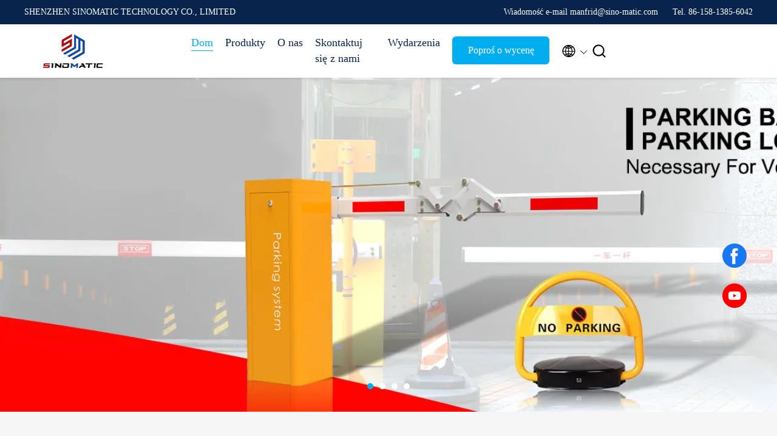

--- FILE ---
content_type: text/html
request_url: https://polish.automatic-turnstiles.com/
body_size: 30360
content:
<!DOCTYPE html>
<html lang="pl">
<head>
	<meta charset="utf-8">
	<meta http-equiv="X-UA-Compatible" content="IE=edge">
	<meta name="viewport" content="width=device-width, initial-scale=1, maximum-scale=1, minimum-scale=1" />
    <title>Jakość Brama Kołowrotu Statywu & Klapa barierę Gate Fabryka z Chin</title>
    <meta name="keywords" content="Jakość Brama Kołowrotu Statywu, Klapa barierę Gate Fabryka, Brama Kołowrotu Statywu producent, Klapa barierę Gate z Chin" />
    <meta name="description" content="Wiodący chiński dostawca Brama Kołowrotu Statywu i Klapa barierę Gate, SHENZHEN SINOMATIC TECHNOLOGY CO., LIMITED jest Klapa barierę Gate Fabryka." />
     <link rel='preload'
					  href=/photo/automatic-turnstiles/sitetpl/style/commonV2.css?ver=1746526043 as='style'><link type='text/css' rel='stylesheet'
					  href=/photo/automatic-turnstiles/sitetpl/style/commonV2.css?ver=1746526043 media='all'><meta property="og:title" content="Jakość Brama Kołowrotu Statywu & Klapa barierę Gate Fabryka z Chin" />
<meta property="og:description" content="Wiodący chiński dostawca Brama Kołowrotu Statywu i Klapa barierę Gate, SHENZHEN SINOMATIC TECHNOLOGY CO., LIMITED jest Klapa barierę Gate Fabryka." />
<meta property="og:type" content="website" />
<meta property="og:site_name" content="SHENZHEN SINOMATIC TECHNOLOGY CO., LIMITED" />
<meta property="og:url" content="https://polish.automatic-turnstiles.com/" />
<meta property="og:image" content="https://polish.automatic-turnstiles.com/photo/cl166673992-shenzhen_sinomatic_technology_co_limited.jpg" />
<link rel="canonical" href="https://polish.automatic-turnstiles.com/" />
<link rel="alternate" href="https://m.polish.automatic-turnstiles.com/" media="only screen and (max-width: 640px)" />
<link hreflang="en" rel="alternate" href="https://www.automatic-turnstiles.com/" />
<link hreflang="fr" rel="alternate" href="https://french.automatic-turnstiles.com/" />
<link hreflang="de" rel="alternate" href="https://german.automatic-turnstiles.com/" />
<link hreflang="it" rel="alternate" href="https://italian.automatic-turnstiles.com/" />
<link hreflang="ru" rel="alternate" href="https://russian.automatic-turnstiles.com/" />
<link hreflang="es" rel="alternate" href="https://spanish.automatic-turnstiles.com/" />
<link hreflang="pt" rel="alternate" href="https://portuguese.automatic-turnstiles.com/" />
<link hreflang="nl" rel="alternate" href="https://dutch.automatic-turnstiles.com/" />
<link hreflang="el" rel="alternate" href="https://greek.automatic-turnstiles.com/" />
<link hreflang="ja" rel="alternate" href="https://japanese.automatic-turnstiles.com/" />
<link hreflang="ko" rel="alternate" href="https://korean.automatic-turnstiles.com/" />
<link hreflang="ar" rel="alternate" href="https://arabic.automatic-turnstiles.com/" />
<link hreflang="hi" rel="alternate" href="https://hindi.automatic-turnstiles.com/" />
<link hreflang="tr" rel="alternate" href="https://turkish.automatic-turnstiles.com/" />
<link hreflang="id" rel="alternate" href="https://indonesian.automatic-turnstiles.com/" />
<link hreflang="vi" rel="alternate" href="https://vietnamese.automatic-turnstiles.com/" />
<link hreflang="th" rel="alternate" href="https://thai.automatic-turnstiles.com/" />
<link hreflang="bn" rel="alternate" href="https://bengali.automatic-turnstiles.com/" />
<link hreflang="fa" rel="alternate" href="https://persian.automatic-turnstiles.com/" />
<link hreflang="pl" rel="alternate" href="https://polish.automatic-turnstiles.com/" />
<link hreflang="x-default" rel="alternate" href="https://www.automatic-turnstiles.com/" />
<link rel="stylesheet" type="text/css" href="/js/guidefirstcommon.css" />
<style type="text/css">
/*<![CDATA[*/
.consent__cookie {position: fixed;top: 0;left: 0;width: 100%;height: 0%;z-index: 100000;}.consent__cookie_bg {position: fixed;top: 0;left: 0;width: 100%;height: 100%;background: #000;opacity: .6;display: none }.consent__cookie_rel {position: fixed;bottom:0;left: 0;width: 100%;background: #fff;display: -webkit-box;display: -ms-flexbox;display: flex;flex-wrap: wrap;padding: 24px 80px;-webkit-box-sizing: border-box;box-sizing: border-box;-webkit-box-pack: justify;-ms-flex-pack: justify;justify-content: space-between;-webkit-transition: all ease-in-out .3s;transition: all ease-in-out .3s }.consent__close {position: absolute;top: 20px;right: 20px;cursor: pointer }.consent__close svg {fill: #777 }.consent__close:hover svg {fill: #000 }.consent__cookie_box {flex: 1;word-break: break-word;}.consent__warm {color: #777;font-size: 16px;margin-bottom: 12px;line-height: 19px }.consent__title {color: #333;font-size: 20px;font-weight: 600;margin-bottom: 12px;line-height: 23px }.consent__itxt {color: #333;font-size: 14px;margin-bottom: 12px;display: -webkit-box;display: -ms-flexbox;display: flex;-webkit-box-align: center;-ms-flex-align: center;align-items: center }.consent__itxt i {display: -webkit-inline-box;display: -ms-inline-flexbox;display: inline-flex;width: 28px;height: 28px;border-radius: 50%;background: #e0f9e9;margin-right: 8px;-webkit-box-align: center;-ms-flex-align: center;align-items: center;-webkit-box-pack: center;-ms-flex-pack: center;justify-content: center }.consent__itxt svg {fill: #3ca860 }.consent__txt {color: #a6a6a6;font-size: 14px;margin-bottom: 8px;line-height: 17px }.consent__btns {display: -webkit-box;display: -ms-flexbox;display: flex;-webkit-box-orient: vertical;-webkit-box-direction: normal;-ms-flex-direction: column;flex-direction: column;-webkit-box-pack: center;-ms-flex-pack: center;justify-content: center;flex-shrink: 0;}.consent__btn {width: 280px;height: 40px;line-height: 40px;text-align: center;background: #3ca860;color: #fff;border-radius: 4px;margin: 8px 0;-webkit-box-sizing: border-box;box-sizing: border-box;cursor: pointer;font-size:14px}.consent__btn:hover {background: #00823b }.consent__btn.empty {color: #3ca860;border: 1px solid #3ca860;background: #fff }.consent__btn.empty:hover {background: #3ca860;color: #fff }.open .consent__cookie_bg {display: block }.open .consent__cookie_rel {bottom: 0 }@media (max-width: 760px) {.consent__btns {width: 100%;align-items: center;}.consent__cookie_rel {padding: 20px 24px }}.consent__cookie.open {display: block;}.consent__cookie {display: none;}
/*]]>*/
</style>
<style type="text/css">
/*<![CDATA[*/
@media only screen and (max-width:640px){.contact_now_dialog .content-wrap .desc{background-image:url(/images/cta_images/bg_s.png) !important}}.contact_now_dialog .content-wrap .content-wrap_header .cta-close{background-image:url(/images/cta_images/sprite.png) !important}.contact_now_dialog .content-wrap .desc{background-image:url(/images/cta_images/bg_l.png) !important}.contact_now_dialog .content-wrap .cta-btn i{background-image:url(/images/cta_images/sprite.png) !important}.contact_now_dialog .content-wrap .head-tip img{content:url(/images/cta_images/cta_contact_now.png) !important}.cusim{background-image:url(/images/imicon/im.svg) !important}.cuswa{background-image:url(/images/imicon/wa.png) !important}.cusall{background-image:url(/images/imicon/allchat.svg) !important}
/*]]>*/
</style>
<script type="text/javascript" src="/js/guidefirstcommon.js"></script>
<script type="text/javascript">
/*<![CDATA[*/
window.isvideotpl = 1;window.detailurl = '/videoabout.html';
var colorUrl = '';var isShowGuide = 2;var showGuideColor = 0;var im_appid = 10003;var im_msg="Good day, what product are you looking for?";

var cta_cid = 6258;var use_defaulProductInfo = 0;var cta_pid = 0;var test_company = 0;var webim_domain = '';var company_type = 0;var cta_equipment = 'pc'; var setcookie = 'setwebimCookie(0,0,0)'; var whatsapplink = "https://wa.me/8615813856042?text=Hi%2C+SHENZHEN+SINOMATIC+TECHNOLOGY+CO.%2C+LIMITED%2C+I%27m+interested+in+your+products."; function insertMeta(){var str = '<meta name="mobile-web-app-capable" content="yes" /><meta name="viewport" content="width=device-width, initial-scale=1.0" />';document.head.insertAdjacentHTML('beforeend',str);} var element = document.querySelector('a.footer_webim_a[href="/webim/webim_tab.html"]');if (element) {element.parentNode.removeChild(element);}

var colorUrl = '';
var aisearch = 0;
var selfUrl = '';
window.playerReportUrl='/vod/view_count/report';
var query_string = ["index","index"];
var g_tp = '';
var customtplcolor = 99707;
var str_chat = 'rozmowa';
				var str_call_now = 'Zadzwoń teraz.';
var str_chat_now = 'Rozmawiaj teraz.';
var str_contact1 = 'Najlepszą cenę';var str_chat_lang='polish';var str_contact2 = 'Zdobądź cenę';var str_contact2 = 'Najlepsza cena';var str_contact = 'kontakt';
window.predomainsub = "";
/*]]>*/
</script>
</head>
<body>
<img src="/logo.gif" style="display:none" alt="logo"/>
<a style="display: none!important;" title="SHENZHEN SINOMATIC TECHNOLOGY CO., LIMITED" class="float-inquiry" href="/contactnow.html" onclick='setinquiryCookie("{\"showproduct\":0,\"pid\":0,\"name\":\"\",\"source_url\":\"\",\"picurl\":\"\",\"propertyDetail\":[],\"username\":\"Mr. Manfrid Lee\",\"viewTime\":\"Ostatnie logowanie : 9 godzin 26 minuty temu\",\"subject\":\"Czy mo\\u017cecie mi wys\\u0142a\\u0107 cennik i list\\u0119 produkt\\u00f3w?\",\"countrycode\":\"BG\"}");'></a>
<script>
var originProductInfo = '';
var originProductInfo = {"showproduct":1,"pid":"19378951","name":"IP45 SS Ko\u0142owr\u00f3t o pe\u0142nej wysoko\u015bci Kontrola pieszych Drzwi wirnika Anti Tailgating","source_url":"\/videos-19378951-ip45-ss-full-height-turnstile-pedestrian-control-rotor-door-anti-tailgating.html","picurl":"\/photo\/pd62255645-ip45_ss_full_height_turnstile_pedestrian_control_rotor_door_anti_tailgating.jpg","propertyDetail":[["Rodzaj","P\u00f3\u0142automatyczny"],["materia\u0142 obudowy","SS304\/SS316\/stal mi\u0119kka"],["Gwarancja","co najmniej 12 miesi\u0119cy"],["Stopie\u0144 IP","IP45"]],"company_name":null,"picurl_c":"\/photo\/pc62255645-ip45_ss_full_height_turnstile_pedestrian_control_rotor_door_anti_tailgating.jpg","price":"negotiable","username":"Mr. Manfrid Lee","viewTime":"Ostatnie logowanie : 4 godzin 26 minuty temu","subject":"Jaki jest czas dostawy na IP45 SS Ko\u0142owr\u00f3t o pe\u0142nej wysoko\u015bci Kontrola pieszych Drzwi wirnika Anti Tailgating","countrycode":"BG"};
var save_url = "/contactsave.html";
var update_url = "/updateinquiry.html";
var productInfo = {};
var defaulProductInfo = {};
var myDate = new Date();
var curDate = myDate.getFullYear()+'-'+(parseInt(myDate.getMonth())+1)+'-'+myDate.getDate();
var message = '';
var default_pop = 1;
var leaveMessageDialog = document.getElementsByClassName('leave-message-dialog')[0]; // 获取弹层
var _$$ = function (dom) {
    return document.querySelectorAll(dom);
};
resInfo = originProductInfo;
resInfo['name'] = resInfo['name'] || '';
defaulProductInfo.pid = resInfo['pid'];
defaulProductInfo.productName = resInfo['name'] ?? '';
defaulProductInfo.productInfo = resInfo['propertyDetail'];
defaulProductInfo.productImg = resInfo['picurl_c'];
defaulProductInfo.subject = resInfo['subject'] ?? '';
defaulProductInfo.productImgAlt = resInfo['name'] ?? '';
var inquirypopup_tmp = 1;
var message = 'Drogi,'+'\r\n'+"Jestem zainteresowany"+' '+trim(resInfo['name'])+", czy możesz przesłać mi więcej szczegółów, takich jak typ, rozmiar, MOQ, materiał itp."+'\r\n'+"Dzięki!"+'\r\n'+"Czekam na Twoją odpowiedź.";
var message_1 = 'Drogi,'+'\r\n'+"Jestem zainteresowany"+' '+trim(resInfo['name'])+", czy możesz przesłać mi więcej szczegółów, takich jak typ, rozmiar, MOQ, materiał itp."+'\r\n'+"Dzięki!"+'\r\n'+"Czekam na Twoją odpowiedź.";
var message_2 = 'Cześć,'+'\r\n'+"Szukam"+' '+trim(resInfo['name'])+", proszę o przesłanie ceny, specyfikacji i zdjęcia."+'\r\n'+"Twoja szybka odpowiedź będzie bardzo mile widziana."+'\r\n'+"Zapraszam do kontaktu w celu uzyskania dalszych informacji."+'\r\n'+"Wielkie dzięki.";
var message_3 = 'Cześć,'+'\r\n'+trim(resInfo['name'])+' '+"spełnia moje oczekiwania."+'\r\n'+"Proszę podać najlepszą cenę i inne informacje o produkcie."+'\r\n'+"Zapraszam do kontaktu mailowego."+'\r\n'+"Wielkie dzięki.";

var message_4 = 'Drogi,'+'\r\n'+"Jaka jest cena FOB na Twoim"+' '+trim(resInfo['name'])+'?'+'\r\n'+"Jaka jest nazwa najbliższego portu?"+'\r\n'+"Proszę o odpowiedź jak najszybciej, byłoby lepiej, gdybyśmy udzielili dalszych informacji."+'\r\n'+"Pozdrowienia!";
var message_5 = 'Cześć,'+'\r\n'+"Jestem bardzo zainteresowany twoją"+' '+trim(resInfo['name'])+'.'+'\r\n'+"Proszę o przesłanie mi szczegółów produktu."+'\r\n'+"Czekam na Twoją szybką odpowiedź."+'\r\n'+"Zapraszam do kontaktu mailowego."+'\r\n'+"Pozdrowienia!";

var message_6 = 'Drogi,'+'\r\n'+"Podaj nam informacje o swoim"+' '+trim(resInfo['name'])+", takie jak rodzaj, rozmiar, materiał i oczywiście najlepsza cena."+'\r\n'+"Czekam na Twoją szybką odpowiedź."+'\r\n'+"Dziękuję Ci!";
var message_7 = 'Drogi,'+'\r\n'+"Czy możesz dostarczyć"+' '+trim(resInfo['name'])+" dla nas?"+'\r\n'+"Najpierw potrzebujemy cennika i niektórych szczegółów produktu."+'\r\n'+"Mam nadzieję, że otrzymam odpowiedź jak najszybciej i czekam na współpracę."+'\r\n'+"Dziękuję Ci bardzo.";
var message_8 = 'cześć,'+'\r\n'+"Szukam"+' '+trim(resInfo['name'])+", proszę o bardziej szczegółowe informacje o produkcie."+'\r\n'+"Czekam na odpowiedź."+'\r\n'+"Dziękuję Ci!";
var message_9 = 'Cześć,'+'\r\n'+"Twój"+' '+trim(resInfo['name'])+" bardzo dobrze spełnia moje wymagania."+'\r\n'+"Proszę o przesłanie ceny, specyfikacji i podobnego modelu będzie OK."+'\r\n'+"Zapraszam do rozmowy ze mną."+'\r\n'+"Dzięki!";
var message_10 = 'Drogi,'+'\r\n'+"Chcę dowiedzieć się więcej o szczegółach i wycenie"+' '+trim(resInfo['name'])+'.'+'\r\n'+"Nie wahaj się ze mną skontaktować."+'\r\n'+"Pozdrowienia!";

var r = getRandom(1,10);

defaulProductInfo.message = eval("message_"+r);
    defaulProductInfo.message = eval("message_"+r);
        var mytAjax = {

    post: function(url, data, fn) {
        var xhr = new XMLHttpRequest();
        xhr.open("POST", url, true);
        xhr.setRequestHeader("Content-Type", "application/x-www-form-urlencoded;charset=UTF-8");
        xhr.setRequestHeader("X-Requested-With", "XMLHttpRequest");
        xhr.setRequestHeader('Content-Type','text/plain;charset=UTF-8');
        xhr.onreadystatechange = function() {
            if(xhr.readyState == 4 && (xhr.status == 200 || xhr.status == 304)) {
                fn.call(this, xhr.responseText);
            }
        };
        xhr.send(data);
    },

    postform: function(url, data, fn) {
        var xhr = new XMLHttpRequest();
        xhr.open("POST", url, true);
        xhr.setRequestHeader("X-Requested-With", "XMLHttpRequest");
        xhr.onreadystatechange = function() {
            if(xhr.readyState == 4 && (xhr.status == 200 || xhr.status == 304)) {
                fn.call(this, xhr.responseText);
            }
        };
        xhr.send(data);
    }
};
/*window.onload = function(){
    leaveMessageDialog = document.getElementsByClassName('leave-message-dialog')[0];
    if (window.localStorage.recordDialogStatus=='undefined' || (window.localStorage.recordDialogStatus!='undefined' && window.localStorage.recordDialogStatus != curDate)) {
        setTimeout(function(){
            if(parseInt(inquirypopup_tmp%10) == 1){
                creatDialog(defaulProductInfo, 1);
            }
        }, 6000);
    }
};*/
function trim(str)
{
    str = str.replace(/(^\s*)/g,"");
    return str.replace(/(\s*$)/g,"");
};
function getRandom(m,n){
    var num = Math.floor(Math.random()*(m - n) + n);
    return num;
};
function strBtn(param) {

    var starattextarea = document.getElementById("textareamessage").value.length;
    var email = document.getElementById("startEmail").value;

    var default_tip = document.querySelectorAll(".watermark_container").length;
    if (20 < starattextarea && starattextarea < 3000) {
        if(default_tip>0){
            document.getElementById("textareamessage1").parentNode.parentNode.nextElementSibling.style.display = "none";
        }else{
            document.getElementById("textareamessage1").parentNode.nextElementSibling.style.display = "none";
        }

    } else {
        if(default_tip>0){
            document.getElementById("textareamessage1").parentNode.parentNode.nextElementSibling.style.display = "block";
        }else{
            document.getElementById("textareamessage1").parentNode.nextElementSibling.style.display = "block";
        }

        return;
    }

    // var re = /^([a-zA-Z0-9_-])+@([a-zA-Z0-9_-])+\.([a-zA-Z0-9_-])+/i;/*邮箱不区分大小写*/
    var re = /^[a-zA-Z0-9][\w-]*(\.?[\w-]+)*@[a-zA-Z0-9-]+(\.[a-zA-Z0-9]+)+$/i;
    if (!re.test(email)) {
        document.getElementById("startEmail").nextElementSibling.style.display = "block";
        return;
    } else {
        document.getElementById("startEmail").nextElementSibling.style.display = "none";
    }

    var subject = document.getElementById("pop_subject").value;
    var pid = document.getElementById("pop_pid").value;
    var message = document.getElementById("textareamessage").value;
    var sender_email = document.getElementById("startEmail").value;
    var tel = '';
    if (document.getElementById("tel0") != undefined && document.getElementById("tel0") != '')
        tel = document.getElementById("tel0").value;
    var form_serialize = '&tel='+tel;

    form_serialize = form_serialize.replace(/\+/g, "%2B");
    mytAjax.post(save_url,"pid="+pid+"&subject="+subject+"&email="+sender_email+"&message="+(message)+form_serialize,function(res){
        var mes = JSON.parse(res);
        if(mes.status == 200){
            var iid = mes.iid;
            document.getElementById("pop_iid").value = iid;
            document.getElementById("pop_uuid").value = mes.uuid;

            if(typeof gtag_report_conversion === "function"){
                gtag_report_conversion();//执行统计js代码
            }
            if(typeof fbq === "function"){
                fbq('track','Purchase');//执行统计js代码
            }
        }
    });
    for (var index = 0; index < document.querySelectorAll(".dialog-content-pql").length; index++) {
        document.querySelectorAll(".dialog-content-pql")[index].style.display = "none";
    };
    $('#idphonepql').val(tel);
    document.getElementById("dialog-content-pql-id").style.display = "block";
    ;
};
function twoBtnOk(param) {

    var selectgender = document.getElementById("Mr").innerHTML;
    var iid = document.getElementById("pop_iid").value;
    var sendername = document.getElementById("idnamepql").value;
    var senderphone = document.getElementById("idphonepql").value;
    var sendercname = document.getElementById("idcompanypql").value;
    var uuid = document.getElementById("pop_uuid").value;
    var gender = 2;
    if(selectgender == 'Mr.') gender = 0;
    if(selectgender == 'Mrs.') gender = 1;
    var pid = document.getElementById("pop_pid").value;
    var form_serialize = '';

        form_serialize = form_serialize.replace(/\+/g, "%2B");

    mytAjax.post(update_url,"iid="+iid+"&gender="+gender+"&uuid="+uuid+"&name="+(sendername)+"&tel="+(senderphone)+"&company="+(sendercname)+form_serialize,function(res){});

    for (var index = 0; index < document.querySelectorAll(".dialog-content-pql").length; index++) {
        document.querySelectorAll(".dialog-content-pql")[index].style.display = "none";
    };
    document.getElementById("dialog-content-pql-ok").style.display = "block";

};
function toCheckMust(name) {
    $('#'+name+'error').hide();
}
function handClidk(param) {
    var starattextarea = document.getElementById("textareamessage1").value.length;
    var email = document.getElementById("startEmail1").value;
    var default_tip = document.querySelectorAll(".watermark_container").length;
    if (20 < starattextarea && starattextarea < 3000) {
        if(default_tip>0){
            document.getElementById("textareamessage1").parentNode.parentNode.nextElementSibling.style.display = "none";
        }else{
            document.getElementById("textareamessage1").parentNode.nextElementSibling.style.display = "none";
        }

    } else {
        if(default_tip>0){
            document.getElementById("textareamessage1").parentNode.parentNode.nextElementSibling.style.display = "block";
        }else{
            document.getElementById("textareamessage1").parentNode.nextElementSibling.style.display = "block";
        }

        return;
    }

    // var re = /^([a-zA-Z0-9_-])+@([a-zA-Z0-9_-])+\.([a-zA-Z0-9_-])+/i;
    var re = /^[a-zA-Z0-9][\w-]*(\.?[\w-]+)*@[a-zA-Z0-9-]+(\.[a-zA-Z0-9]+)+$/i;
    if (!re.test(email)) {
        document.getElementById("startEmail1").nextElementSibling.style.display = "block";
        return;
    } else {
        document.getElementById("startEmail1").nextElementSibling.style.display = "none";
    }

    var subject = document.getElementById("pop_subject").value;
    var pid = document.getElementById("pop_pid").value;
    var message = document.getElementById("textareamessage1").value;
    var sender_email = document.getElementById("startEmail1").value;
    var form_serialize = tel = '';
    if (document.getElementById("tel1") != undefined && document.getElementById("tel1") != '')
        tel = document.getElementById("tel1").value;
        mytAjax.post(save_url,"email="+sender_email+"&tel="+tel+"&pid="+pid+"&message="+message+"&subject="+subject+form_serialize,function(res){

        var mes = JSON.parse(res);
        if(mes.status == 200){
            var iid = mes.iid;
            document.getElementById("pop_iid").value = iid;
            document.getElementById("pop_uuid").value = mes.uuid;
            if(typeof gtag_report_conversion === "function"){
                gtag_report_conversion();//执行统计js代码
            }
        }

    });
    for (var index = 0; index < document.querySelectorAll(".dialog-content-pql").length; index++) {
        document.querySelectorAll(".dialog-content-pql")[index].style.display = "none";
    };
    $('#idphonepql').val(tel);
    document.getElementById("dialog-content-pql-id").style.display = "block";

};
window.addEventListener('load', function () {
    $('.checkbox-wrap label').each(function(){
        if($(this).find('input').prop('checked')){
            $(this).addClass('on')
        }else {
            $(this).removeClass('on')
        }
    })
    $(document).on('click', '.checkbox-wrap label' , function(ev){
        if (ev.target.tagName.toUpperCase() != 'INPUT') {
            $(this).toggleClass('on')
        }
    })
})

function hand_video(pdata) {
    data = JSON.parse(pdata);
    productInfo.productName = data.productName;
    productInfo.productInfo = data.productInfo;
    productInfo.productImg = data.productImg;
    productInfo.subject = data.subject;

    var message = 'Drogi,'+'\r\n'+"Jestem zainteresowany"+' '+trim(data.productName)+", czy mógłbyś przesłać mi więcej informacji, takich jak rodzaj, rozmiar, ilość, materiał itp."+'\r\n'+"Dzięki!"+'\r\n'+"Czekam na Twoją odpowiedź.";

    var message = 'Drogi,'+'\r\n'+"Jestem zainteresowany"+' '+trim(data.productName)+", czy możesz przesłać mi więcej szczegółów, takich jak typ, rozmiar, MOQ, materiał itp."+'\r\n'+"Dzięki!"+'\r\n'+"Czekam na Twoją odpowiedź.";
    var message_1 = 'Drogi,'+'\r\n'+"Jestem zainteresowany"+' '+trim(data.productName)+", czy możesz przesłać mi więcej szczegółów, takich jak typ, rozmiar, MOQ, materiał itp."+'\r\n'+"Dzięki!"+'\r\n'+"Czekam na Twoją odpowiedź.";
    var message_2 = 'Cześć,'+'\r\n'+"Szukam"+' '+trim(data.productName)+", proszę o przesłanie ceny, specyfikacji i zdjęcia."+'\r\n'+"Twoja szybka odpowiedź będzie bardzo mile widziana."+'\r\n'+"Zapraszam do kontaktu w celu uzyskania dalszych informacji."+'\r\n'+"Wielkie dzięki.";
    var message_3 = 'Cześć,'+'\r\n'+trim(data.productName)+' '+"spełnia moje oczekiwania."+'\r\n'+"Proszę podać najlepszą cenę i inne informacje o produkcie."+'\r\n'+"Zapraszam do kontaktu mailowego."+'\r\n'+"Wielkie dzięki.";

    var message_4 = 'Drogi,'+'\r\n'+"Jaka jest cena FOB na Twoim"+' '+trim(data.productName)+'?'+'\r\n'+"Jaka jest nazwa najbliższego portu?"+'\r\n'+"Proszę o odpowiedź jak najszybciej, byłoby lepiej, gdybyśmy udzielili dalszych informacji."+'\r\n'+"Pozdrowienia!";
    var message_5 = 'Cześć,'+'\r\n'+"Jestem bardzo zainteresowany twoją"+' '+trim(data.productName)+'.'+'\r\n'+"Proszę o przesłanie mi szczegółów produktu."+'\r\n'+"Czekam na Twoją szybką odpowiedź."+'\r\n'+"Zapraszam do kontaktu mailowego."+'\r\n'+"Pozdrowienia!";

    var message_6 = 'Drogi,'+'\r\n'+"Podaj nam informacje o swoim"+' '+trim(data.productName)+", takie jak rodzaj, rozmiar, materiał i oczywiście najlepsza cena."+'\r\n'+"Czekam na Twoją szybką odpowiedź."+'\r\n'+"Dziękuję Ci!";
    var message_7 = 'Drogi,'+'\r\n'+"Czy możesz dostarczyć"+' '+trim(data.productName)+" dla nas?"+'\r\n'+"Najpierw potrzebujemy cennika i niektórych szczegółów produktu."+'\r\n'+"Mam nadzieję, że otrzymam odpowiedź jak najszybciej i czekam na współpracę."+'\r\n'+"Dziękuję Ci bardzo.";
    var message_8 = 'cześć,'+'\r\n'+"Szukam"+' '+trim(data.productName)+", proszę o bardziej szczegółowe informacje o produkcie."+'\r\n'+"Czekam na odpowiedź."+'\r\n'+"Dziękuję Ci!";
    var message_9 = 'Cześć,'+'\r\n'+"Twój"+' '+trim(data.productName)+" bardzo dobrze spełnia moje wymagania."+'\r\n'+"Proszę o przesłanie ceny, specyfikacji i podobnego modelu będzie OK."+'\r\n'+"Zapraszam do rozmowy ze mną."+'\r\n'+"Dzięki!";
    var message_10 = 'Drogi,'+'\r\n'+"Chcę dowiedzieć się więcej o szczegółach i wycenie"+' '+trim(data.productName)+'.'+'\r\n'+"Nie wahaj się ze mną skontaktować."+'\r\n'+"Pozdrowienia!";

    var r = getRandom(1,10);

    productInfo.message = eval("message_"+r);
            if(parseInt(inquirypopup_tmp/10) == 1){
        productInfo.message = "";
    }
    productInfo.pid = data.pid;
    creatDialog(productInfo, 2);
};

function handDialog(pdata) {
    data = JSON.parse(pdata);
    productInfo.productName = data.productName;
    productInfo.productInfo = data.productInfo;
    productInfo.productImg = data.productImg;
    productInfo.subject = data.subject;

    var message = 'Drogi,'+'\r\n'+"Jestem zainteresowany"+' '+trim(data.productName)+", czy mógłbyś przesłać mi więcej informacji, takich jak rodzaj, rozmiar, ilość, materiał itp."+'\r\n'+"Dzięki!"+'\r\n'+"Czekam na Twoją odpowiedź.";

    var message = 'Drogi,'+'\r\n'+"Jestem zainteresowany"+' '+trim(data.productName)+", czy możesz przesłać mi więcej szczegółów, takich jak typ, rozmiar, MOQ, materiał itp."+'\r\n'+"Dzięki!"+'\r\n'+"Czekam na Twoją odpowiedź.";
    var message_1 = 'Drogi,'+'\r\n'+"Jestem zainteresowany"+' '+trim(data.productName)+", czy możesz przesłać mi więcej szczegółów, takich jak typ, rozmiar, MOQ, materiał itp."+'\r\n'+"Dzięki!"+'\r\n'+"Czekam na Twoją odpowiedź.";
    var message_2 = 'Cześć,'+'\r\n'+"Szukam"+' '+trim(data.productName)+", proszę o przesłanie ceny, specyfikacji i zdjęcia."+'\r\n'+"Twoja szybka odpowiedź będzie bardzo mile widziana."+'\r\n'+"Zapraszam do kontaktu w celu uzyskania dalszych informacji."+'\r\n'+"Wielkie dzięki.";
    var message_3 = 'Cześć,'+'\r\n'+trim(data.productName)+' '+"spełnia moje oczekiwania."+'\r\n'+"Proszę podać najlepszą cenę i inne informacje o produkcie."+'\r\n'+"Zapraszam do kontaktu mailowego."+'\r\n'+"Wielkie dzięki.";

    var message_4 = 'Drogi,'+'\r\n'+"Jaka jest cena FOB na Twoim"+' '+trim(data.productName)+'?'+'\r\n'+"Jaka jest nazwa najbliższego portu?"+'\r\n'+"Proszę o odpowiedź jak najszybciej, byłoby lepiej, gdybyśmy udzielili dalszych informacji."+'\r\n'+"Pozdrowienia!";
    var message_5 = 'Cześć,'+'\r\n'+"Jestem bardzo zainteresowany twoją"+' '+trim(data.productName)+'.'+'\r\n'+"Proszę o przesłanie mi szczegółów produktu."+'\r\n'+"Czekam na Twoją szybką odpowiedź."+'\r\n'+"Zapraszam do kontaktu mailowego."+'\r\n'+"Pozdrowienia!";

    var message_6 = 'Drogi,'+'\r\n'+"Podaj nam informacje o swoim"+' '+trim(data.productName)+", takie jak rodzaj, rozmiar, materiał i oczywiście najlepsza cena."+'\r\n'+"Czekam na Twoją szybką odpowiedź."+'\r\n'+"Dziękuję Ci!";
    var message_7 = 'Drogi,'+'\r\n'+"Czy możesz dostarczyć"+' '+trim(data.productName)+" dla nas?"+'\r\n'+"Najpierw potrzebujemy cennika i niektórych szczegółów produktu."+'\r\n'+"Mam nadzieję, że otrzymam odpowiedź jak najszybciej i czekam na współpracę."+'\r\n'+"Dziękuję Ci bardzo.";
    var message_8 = 'cześć,'+'\r\n'+"Szukam"+' '+trim(data.productName)+", proszę o bardziej szczegółowe informacje o produkcie."+'\r\n'+"Czekam na odpowiedź."+'\r\n'+"Dziękuję Ci!";
    var message_9 = 'Cześć,'+'\r\n'+"Twój"+' '+trim(data.productName)+" bardzo dobrze spełnia moje wymagania."+'\r\n'+"Proszę o przesłanie ceny, specyfikacji i podobnego modelu będzie OK."+'\r\n'+"Zapraszam do rozmowy ze mną."+'\r\n'+"Dzięki!";
    var message_10 = 'Drogi,'+'\r\n'+"Chcę dowiedzieć się więcej o szczegółach i wycenie"+' '+trim(data.productName)+'.'+'\r\n'+"Nie wahaj się ze mną skontaktować."+'\r\n'+"Pozdrowienia!";

    var r = getRandom(1,10);
    productInfo.message = eval("message_"+r);
            if(parseInt(inquirypopup_tmp/10) == 1){
        productInfo.message = "";
    }
    productInfo.pid = data.pid;
    creatDialog(productInfo, 2);
};

function closepql(param) {

    leaveMessageDialog.style.display = 'none';
};

function closepql2(param) {

    for (var index = 0; index < document.querySelectorAll(".dialog-content-pql").length; index++) {
        document.querySelectorAll(".dialog-content-pql")[index].style.display = "none";
    };
    document.getElementById("dialog-content-pql-ok").style.display = "block";
};

function decodeHtmlEntities(str) {
    var tempElement = document.createElement('div');
    tempElement.innerHTML = str;
    return tempElement.textContent || tempElement.innerText || '';
}

function initProduct(productInfo,type){

    productInfo.productName = decodeHtmlEntities(productInfo.productName);
    productInfo.message = decodeHtmlEntities(productInfo.message);

    leaveMessageDialog = document.getElementsByClassName('leave-message-dialog')[0];
    leaveMessageDialog.style.display = "block";
    if(type == 3){
        var popinquiryemail = document.getElementById("popinquiryemail").value;
        _$$("#startEmail1")[0].value = popinquiryemail;
    }else{
        _$$("#startEmail1")[0].value = "";
    }
    _$$("#startEmail")[0].value = "";
    _$$("#idnamepql")[0].value = "";
    _$$("#idphonepql")[0].value = "";
    _$$("#idcompanypql")[0].value = "";

    _$$("#pop_pid")[0].value = productInfo.pid;
    _$$("#pop_subject")[0].value = productInfo.subject;
    
    if(parseInt(inquirypopup_tmp/10) == 1){
        productInfo.message = "";
    }

    _$$("#textareamessage1")[0].value = productInfo.message;
    _$$("#textareamessage")[0].value = productInfo.message;

    _$$("#dialog-content-pql-id .titlep")[0].innerHTML = productInfo.productName;
    _$$("#dialog-content-pql-id img")[0].setAttribute("src", productInfo.productImg);
    _$$("#dialog-content-pql-id img")[0].setAttribute("alt", productInfo.productImgAlt);

    _$$("#dialog-content-pql-id-hand img")[0].setAttribute("src", productInfo.productImg);
    _$$("#dialog-content-pql-id-hand img")[0].setAttribute("alt", productInfo.productImgAlt);
    _$$("#dialog-content-pql-id-hand .titlep")[0].innerHTML = productInfo.productName;

    if (productInfo.productInfo.length > 0) {
        var ul2, ul;
        ul = document.createElement("ul");
        for (var index = 0; index < productInfo.productInfo.length; index++) {
            var el = productInfo.productInfo[index];
            var li = document.createElement("li");
            var span1 = document.createElement("span");
            span1.innerHTML = el[0] + ":";
            var span2 = document.createElement("span");
            span2.innerHTML = el[1];
            li.appendChild(span1);
            li.appendChild(span2);
            ul.appendChild(li);

        }
        ul2 = ul.cloneNode(true);
        if (type === 1) {
            _$$("#dialog-content-pql-id .left")[0].replaceChild(ul, _$$("#dialog-content-pql-id .left ul")[0]);
        } else {
            _$$("#dialog-content-pql-id-hand .left")[0].replaceChild(ul2, _$$("#dialog-content-pql-id-hand .left ul")[0]);
            _$$("#dialog-content-pql-id .left")[0].replaceChild(ul, _$$("#dialog-content-pql-id .left ul")[0]);
        }
    };
    for (var index = 0; index < _$$("#dialog-content-pql-id .right ul li").length; index++) {
        _$$("#dialog-content-pql-id .right ul li")[index].addEventListener("click", function (params) {
            _$$("#dialog-content-pql-id .right #Mr")[0].innerHTML = this.innerHTML
        }, false)

    };

};
function closeInquiryCreateDialog() {
    document.getElementById("xuanpan_dialog_box_pql").style.display = "none";
};
function showInquiryCreateDialog() {
    document.getElementById("xuanpan_dialog_box_pql").style.display = "block";
};
function submitPopInquiry(){
    var message = document.getElementById("inquiry_message").value;
    var email = document.getElementById("inquiry_email").value;
    var subject = defaulProductInfo.subject;
    var pid = defaulProductInfo.pid;
    if (email === undefined) {
        showInquiryCreateDialog();
        document.getElementById("inquiry_email").style.border = "1px solid red";
        return false;
    };
    if (message === undefined) {
        showInquiryCreateDialog();
        document.getElementById("inquiry_message").style.border = "1px solid red";
        return false;
    };
    if (email.search(/^\w+((-\w+)|(\.\w+))*\@[A-Za-z0-9]+((\.|-)[A-Za-z0-9]+)*\.[A-Za-z0-9]+$/) == -1) {
        document.getElementById("inquiry_email").style.border= "1px solid red";
        showInquiryCreateDialog();
        return false;
    } else {
        document.getElementById("inquiry_email").style.border= "";
    };
    if (message.length < 20 || message.length >3000) {
        showInquiryCreateDialog();
        document.getElementById("inquiry_message").style.border = "1px solid red";
        return false;
    } else {
        document.getElementById("inquiry_message").style.border = "";
    };
    var tel = '';
    if (document.getElementById("tel") != undefined && document.getElementById("tel") != '')
        tel = document.getElementById("tel").value;

    mytAjax.post(save_url,"pid="+pid+"&subject="+subject+"&email="+email+"&message="+(message)+'&tel='+tel,function(res){
        var mes = JSON.parse(res);
        if(mes.status == 200){
            var iid = mes.iid;
            document.getElementById("pop_iid").value = iid;
            document.getElementById("pop_uuid").value = mes.uuid;

        }
    });
    initProduct(defaulProductInfo);
    for (var index = 0; index < document.querySelectorAll(".dialog-content-pql").length; index++) {
        document.querySelectorAll(".dialog-content-pql")[index].style.display = "none";
    };
    $('#idphonepql').val(tel);
    document.getElementById("dialog-content-pql-id").style.display = "block";

};

//带附件上传
function submitPopInquiryfile(email_id,message_id,check_sort,name_id,phone_id,company_id,attachments){

    if(typeof(check_sort) == 'undefined'){
        check_sort = 0;
    }
    var message = document.getElementById(message_id).value;
    var email = document.getElementById(email_id).value;
    var attachments = document.getElementById(attachments).value;
    if(typeof(name_id) !== 'undefined' && name_id != ""){
        var name  = document.getElementById(name_id).value;
    }
    if(typeof(phone_id) !== 'undefined' && phone_id != ""){
        var phone = document.getElementById(phone_id).value;
    }
    if(typeof(company_id) !== 'undefined' && company_id != ""){
        var company = document.getElementById(company_id).value;
    }
    var subject = defaulProductInfo.subject;
    var pid = defaulProductInfo.pid;

    if(check_sort == 0){
        if (email === undefined) {
            showInquiryCreateDialog();
            document.getElementById(email_id).style.border = "1px solid red";
            return false;
        };
        if (message === undefined) {
            showInquiryCreateDialog();
            document.getElementById(message_id).style.border = "1px solid red";
            return false;
        };

        if (email.search(/^\w+((-\w+)|(\.\w+))*\@[A-Za-z0-9]+((\.|-)[A-Za-z0-9]+)*\.[A-Za-z0-9]+$/) == -1) {
            document.getElementById(email_id).style.border= "1px solid red";
            showInquiryCreateDialog();
            return false;
        } else {
            document.getElementById(email_id).style.border= "";
        };
        if (message.length < 20 || message.length >3000) {
            showInquiryCreateDialog();
            document.getElementById(message_id).style.border = "1px solid red";
            return false;
        } else {
            document.getElementById(message_id).style.border = "";
        };
    }else{

        if (message === undefined) {
            showInquiryCreateDialog();
            document.getElementById(message_id).style.border = "1px solid red";
            return false;
        };

        if (email === undefined) {
            showInquiryCreateDialog();
            document.getElementById(email_id).style.border = "1px solid red";
            return false;
        };

        if (message.length < 20 || message.length >3000) {
            showInquiryCreateDialog();
            document.getElementById(message_id).style.border = "1px solid red";
            return false;
        } else {
            document.getElementById(message_id).style.border = "";
        };

        if (email.search(/^\w+((-\w+)|(\.\w+))*\@[A-Za-z0-9]+((\.|-)[A-Za-z0-9]+)*\.[A-Za-z0-9]+$/) == -1) {
            document.getElementById(email_id).style.border= "1px solid red";
            showInquiryCreateDialog();
            return false;
        } else {
            document.getElementById(email_id).style.border= "";
        };

    };

    mytAjax.post(save_url,"pid="+pid+"&subject="+subject+"&email="+email+"&message="+message+"&company="+company+"&attachments="+attachments,function(res){
        var mes = JSON.parse(res);
        if(mes.status == 200){
            var iid = mes.iid;
            document.getElementById("pop_iid").value = iid;
            document.getElementById("pop_uuid").value = mes.uuid;

            if(typeof gtag_report_conversion === "function"){
                gtag_report_conversion();//执行统计js代码
            }
            if(typeof fbq === "function"){
                fbq('track','Purchase');//执行统计js代码
            }
        }
    });
    initProduct(defaulProductInfo);

    if(name !== undefined && name != ""){
        _$$("#idnamepql")[0].value = name;
    }

    if(phone !== undefined && phone != ""){
        _$$("#idphonepql")[0].value = phone;
    }

    if(company !== undefined && company != ""){
        _$$("#idcompanypql")[0].value = company;
    }

    for (var index = 0; index < document.querySelectorAll(".dialog-content-pql").length; index++) {
        document.querySelectorAll(".dialog-content-pql")[index].style.display = "none";
    };
    document.getElementById("dialog-content-pql-id").style.display = "block";

};
function submitPopInquiryByParam(email_id,message_id,check_sort,name_id,phone_id,company_id){

    if(typeof(check_sort) == 'undefined'){
        check_sort = 0;
    }

    var senderphone = '';
    var message = document.getElementById(message_id).value;
    var email = document.getElementById(email_id).value;
    if(typeof(name_id) !== 'undefined' && name_id != ""){
        var name  = document.getElementById(name_id).value;
    }
    if(typeof(phone_id) !== 'undefined' && phone_id != ""){
        var phone = document.getElementById(phone_id).value;
        senderphone = phone;
    }
    if(typeof(company_id) !== 'undefined' && company_id != ""){
        var company = document.getElementById(company_id).value;
    }
    var subject = defaulProductInfo.subject;
    var pid = defaulProductInfo.pid;

    if(check_sort == 0){
        if (email === undefined) {
            showInquiryCreateDialog();
            document.getElementById(email_id).style.border = "1px solid red";
            return false;
        };
        if (message === undefined) {
            showInquiryCreateDialog();
            document.getElementById(message_id).style.border = "1px solid red";
            return false;
        };

        if (email.search(/^\w+((-\w+)|(\.\w+))*\@[A-Za-z0-9]+((\.|-)[A-Za-z0-9]+)*\.[A-Za-z0-9]+$/) == -1) {
            document.getElementById(email_id).style.border= "1px solid red";
            showInquiryCreateDialog();
            return false;
        } else {
            document.getElementById(email_id).style.border= "";
        };
        if (message.length < 20 || message.length >3000) {
            showInquiryCreateDialog();
            document.getElementById(message_id).style.border = "1px solid red";
            return false;
        } else {
            document.getElementById(message_id).style.border = "";
        };
    }else{

        if (message === undefined) {
            showInquiryCreateDialog();
            document.getElementById(message_id).style.border = "1px solid red";
            return false;
        };

        if (email === undefined) {
            showInquiryCreateDialog();
            document.getElementById(email_id).style.border = "1px solid red";
            return false;
        };

        if (message.length < 20 || message.length >3000) {
            showInquiryCreateDialog();
            document.getElementById(message_id).style.border = "1px solid red";
            return false;
        } else {
            document.getElementById(message_id).style.border = "";
        };

        if (email.search(/^\w+((-\w+)|(\.\w+))*\@[A-Za-z0-9]+((\.|-)[A-Za-z0-9]+)*\.[A-Za-z0-9]+$/) == -1) {
            document.getElementById(email_id).style.border= "1px solid red";
            showInquiryCreateDialog();
            return false;
        } else {
            document.getElementById(email_id).style.border= "";
        };

    };

    var productsku = "";
    if($("#product_sku").length > 0){
        productsku = $("#product_sku").html();
    }

    mytAjax.post(save_url,"tel="+senderphone+"&pid="+pid+"&subject="+subject+"&email="+email+"&message="+message+"&messagesku="+encodeURI(productsku),function(res){
        var mes = JSON.parse(res);
        if(mes.status == 200){
            var iid = mes.iid;
            document.getElementById("pop_iid").value = iid;
            document.getElementById("pop_uuid").value = mes.uuid;

            if(typeof gtag_report_conversion === "function"){
                gtag_report_conversion();//执行统计js代码
            }
            if(typeof fbq === "function"){
                fbq('track','Purchase');//执行统计js代码
            }
        }
    });
    initProduct(defaulProductInfo);

    if(name !== undefined && name != ""){
        _$$("#idnamepql")[0].value = name;
    }

    if(phone !== undefined && phone != ""){
        _$$("#idphonepql")[0].value = phone;
    }

    if(company !== undefined && company != ""){
        _$$("#idcompanypql")[0].value = company;
    }

    for (var index = 0; index < document.querySelectorAll(".dialog-content-pql").length; index++) {
        document.querySelectorAll(".dialog-content-pql")[index].style.display = "none";

    };
    document.getElementById("dialog-content-pql-id").style.display = "block";

};

function creat_videoDialog(productInfo, type) {

    if(type == 1){
        if(default_pop != 1){
            return false;
        }
        window.localStorage.recordDialogStatus = curDate;
    }else{
        default_pop = 0;
    }
    initProduct(productInfo, type);
    if (type === 1) {
        // 自动弹出
        for (var index = 0; index < document.querySelectorAll(".dialog-content-pql").length; index++) {

            document.querySelectorAll(".dialog-content-pql")[index].style.display = "none";
        };
        document.getElementById("dialog-content-pql").style.display = "block";
    } else {
        // 手动弹出
        for (var index = 0; index < document.querySelectorAll(".dialog-content-pql").length; index++) {
            document.querySelectorAll(".dialog-content-pql")[index].style.display = "none";
        };
        document.getElementById("dialog-content-pql-id-hand").style.display = "block";
    }
}

function creatDialog(productInfo, type) {

    if(type == 1){
        if(default_pop != 1){
            return false;
        }
        window.localStorage.recordDialogStatus = curDate;
    }else{
        default_pop = 0;
    }
    initProduct(productInfo, type);
    if (type === 1) {
        // 自动弹出
        for (var index = 0; index < document.querySelectorAll(".dialog-content-pql").length; index++) {

            document.querySelectorAll(".dialog-content-pql")[index].style.display = "none";
        };
        document.getElementById("dialog-content-pql").style.display = "block";
    } else {
        // 手动弹出
        for (var index = 0; index < document.querySelectorAll(".dialog-content-pql").length; index++) {
            document.querySelectorAll(".dialog-content-pql")[index].style.display = "none";
        };
        document.getElementById("dialog-content-pql-id-hand").style.display = "block";
    }
}

//带邮箱信息打开询盘框 emailtype=1表示带入邮箱
function openDialog(emailtype){
    var type = 2;//不带入邮箱，手动弹出
    if(emailtype == 1){
        var popinquiryemail = document.getElementById("popinquiryemail").value;
        // var re = /^([a-zA-Z0-9_-])+@([a-zA-Z0-9_-])+\.([a-zA-Z0-9_-])+/i;
        var re = /^[a-zA-Z0-9][\w-]*(\.?[\w-]+)*@[a-zA-Z0-9-]+(\.[a-zA-Z0-9]+)+$/i;
        if (!re.test(popinquiryemail)) {
            //前端提示样式;
            showInquiryCreateDialog();
            document.getElementById("popinquiryemail").style.border = "1px solid red";
            return false;
        } else {
            //前端提示样式;
        }
        var type = 3;
    }
    creatDialog(defaulProductInfo,type);
}

//上传附件
function inquiryUploadFile(){
    var fileObj = document.querySelector("#fileId").files[0];
    //构建表单数据
    var formData = new FormData();
    var filesize = fileObj.size;
    if(filesize > 10485760 || filesize == 0) {
        document.getElementById("filetips").style.display = "block";
        return false;
    }else {
        document.getElementById("filetips").style.display = "none";
    }
    formData.append('popinquiryfile', fileObj);
    document.getElementById("quotefileform").reset();
    var save_url = "/inquiryuploadfile.html";
    mytAjax.postform(save_url,formData,function(res){
        var mes = JSON.parse(res);
        if(mes.status == 200){
            document.getElementById("uploader-file-info").innerHTML = document.getElementById("uploader-file-info").innerHTML + "<span class=op>"+mes.attfile.name+"<a class=delatt id=att"+mes.attfile.id+" onclick=delatt("+mes.attfile.id+");>Delete</a></span>";
            var nowattachs = document.getElementById("attachments").value;
            if( nowattachs !== ""){
                var attachs = JSON.parse(nowattachs);
                attachs[mes.attfile.id] = mes.attfile;
            }else{
                var attachs = {};
                attachs[mes.attfile.id] = mes.attfile;
            }
            document.getElementById("attachments").value = JSON.stringify(attachs);
        }
    });
}
//附件删除
function delatt(attid)
{
    var nowattachs = document.getElementById("attachments").value;
    if( nowattachs !== ""){
        var attachs = JSON.parse(nowattachs);
        if(attachs[attid] == ""){
            return false;
        }
        var formData = new FormData();
        var delfile = attachs[attid]['filename'];
        var save_url = "/inquirydelfile.html";
        if(delfile != "") {
            formData.append('delfile', delfile);
            mytAjax.postform(save_url, formData, function (res) {
                if(res !== "") {
                    var mes = JSON.parse(res);
                    if (mes.status == 200) {
                        delete attachs[attid];
                        document.getElementById("attachments").value = JSON.stringify(attachs);
                        var s = document.getElementById("att"+attid);
                        s.parentNode.remove();
                    }
                }
            });
        }
    }else{
        return false;
    }
}

</script>
<div class="leave-message-dialog" style="display: none">
<style>
    .leave-message-dialog .close:before, .leave-message-dialog .close:after{
        content:initial;
    }
</style>
<div class="dialog-content-pql" id="dialog-content-pql" style="display: none">
    <span class="close" onclick="closepql()"><img src="/images/close.png" alt="close"></span>
    <div class="title">
        <p class="firstp-pql">Zostaw wiadomość</p>
        <p class="lastp-pql">Oddzwonimy wkrótce!</p>
    </div>
    <div class="form">
        <div class="textarea">
            <textarea style='font-family: robot;'  name="" id="textareamessage" cols="30" rows="10" style="margin-bottom:14px;width:100%"
                placeholder="Podaj szczegóły swojego zapytania."></textarea>
        </div>
        <p class="error-pql"> <span class="icon-pql"><img src="/images/error.png" alt="SHENZHEN SINOMATIC TECHNOLOGY CO., LIMITED"></span> Twoja wiadomość musi mieć od 20 do 3000 znaków!</p>
        <input id="startEmail" type="text" placeholder="Wprowadź swój email" onkeydown="if(event.keyCode === 13){ strBtn();}">
        <p class="error-pql"><span class="icon-pql"><img src="/images/error.png" alt="SHENZHEN SINOMATIC TECHNOLOGY CO., LIMITED"></span> Proszę sprawdzić email! </p>
                <div class="operations">
            <div class='btn' id="submitStart" type="submit" onclick="strBtn()">Zatwierdź</div>
        </div>
            </div>
</div>
<div class="dialog-content-pql dialog-content-pql-id" id="dialog-content-pql-id" style="display:none">
        <span class="close" onclick="closepql2()"><svg t="1648434466530" class="icon" viewBox="0 0 1024 1024" version="1.1" xmlns="http://www.w3.org/2000/svg" p-id="2198" width="16" height="16"><path d="M576 512l277.333333 277.333333-64 64-277.333333-277.333333L234.666667 853.333333 170.666667 789.333333l277.333333-277.333333L170.666667 234.666667 234.666667 170.666667l277.333333 277.333333L789.333333 170.666667 853.333333 234.666667 576 512z" fill="#444444" p-id="2199"></path></svg></span>
    <div class="left">
        <div class="img"><img></div>
        <p class="titlep"></p>
        <ul> </ul>
    </div>
    <div class="right">
                <p class="title">Więcej informacji ułatwia lepszą komunikację.</p>
                <div style="position: relative;">
            <div class="mr"> <span id="Mr">Pan.</span>
                <ul>
                    <li>Pan.</li>
                    <li>Pani.</li>
                </ul>
            </div>
            <input style="text-indent: 80px;" type="text" id="idnamepql" placeholder="Wpisz swoje imię">
        </div>
        <input type="text"  id="idphonepql"  placeholder="Numer telefonu">
        <input type="text" id="idcompanypql"  placeholder="firma" onkeydown="if(event.keyCode === 13){ twoBtnOk();}">
                <div class="btn form_new" id="twoBtnOk" onclick="twoBtnOk()">dobrze</div>
    </div>
</div>

<div class="dialog-content-pql dialog-content-pql-ok" id="dialog-content-pql-ok" style="display:none">
        <span class="close" onclick="closepql()"><svg t="1648434466530" class="icon" viewBox="0 0 1024 1024" version="1.1" xmlns="http://www.w3.org/2000/svg" p-id="2198" width="16" height="16"><path d="M576 512l277.333333 277.333333-64 64-277.333333-277.333333L234.666667 853.333333 170.666667 789.333333l277.333333-277.333333L170.666667 234.666667 234.666667 170.666667l277.333333 277.333333L789.333333 170.666667 853.333333 234.666667 576 512z" fill="#444444" p-id="2199"></path></svg></span>
    <div class="duihaook"></div>
        <p class="title">Przesłano pomyślnie!</p>
        <p class="p1" style="text-align: center; font-size: 18px; margin-top: 14px;">Oddzwonimy wkrótce!</p>
    <div class="btn" onclick="closepql()" id="endOk" style="margin: 0 auto;margin-top: 50px;">dobrze</div>
</div>
<div class="dialog-content-pql dialog-content-pql-id dialog-content-pql-id-hand" id="dialog-content-pql-id-hand"
    style="display:none">
     <input type="hidden" name="pop_pid" id="pop_pid" value="0">
     <input type="hidden" name="pop_subject" id="pop_subject" value="">
     <input type="hidden" name="pop_iid" id="pop_iid" value="0">
     <input type="hidden" name="pop_uuid" id="pop_uuid" value="0">
        <span class="close" onclick="closepql()"><svg t="1648434466530" class="icon" viewBox="0 0 1024 1024" version="1.1" xmlns="http://www.w3.org/2000/svg" p-id="2198" width="16" height="16"><path d="M576 512l277.333333 277.333333-64 64-277.333333-277.333333L234.666667 853.333333 170.666667 789.333333l277.333333-277.333333L170.666667 234.666667 234.666667 170.666667l277.333333 277.333333L789.333333 170.666667 853.333333 234.666667 576 512z" fill="#444444" p-id="2199"></path></svg></span>
    <div class="left">
        <div class="img"><img></div>
        <p class="titlep"></p>
        <ul> </ul>
    </div>
    <div class="right" style="float:right">
                <div class="title">
            <p class="firstp-pql">Zostaw wiadomość</p>
            <p class="lastp-pql">Oddzwonimy wkrótce!</p>
        </div>
                <div class="form">
            <div class="textarea">
                <textarea style='font-family: robot;' name="message" id="textareamessage1" cols="30" rows="10"
                    placeholder="Podaj szczegóły swojego zapytania."></textarea>
            </div>
            <p class="error-pql"> <span class="icon-pql"><img src="/images/error.png" alt="SHENZHEN SINOMATIC TECHNOLOGY CO., LIMITED"></span> Twoja wiadomość musi mieć od 20 do 3000 znaków!</p>

                            <input style="display:none" id="tel1" name="tel" type="text" oninput="value=value.replace(/[^0-9_+-]/g,'');" placeholder="Numer telefonu">
                        <input id='startEmail1' name='email' data-type='1' type='text'
                   placeholder="Wprowadź swój email"
                   onkeydown='if(event.keyCode === 13){ handClidk();}'>
            
            <p class='error-pql'><span class='icon-pql'>
                    <img src="/images/error.png" alt="SHENZHEN SINOMATIC TECHNOLOGY CO., LIMITED"></span> Proszę sprawdzić email!            </p>

            <div class="operations">
                <div class='btn' id="submitStart1" type="submit" onclick="handClidk()">Zatwierdź</div>
            </div>
        </div>
    </div>
</div>
</div>
<div id="xuanpan_dialog_box_pql" class="xuanpan_dialog_box_pql"
    style="display:none;background:rgba(0,0,0,.6);width:100%;height:100%;position: fixed;top:0;left:0;z-index: 999999;">
    <div class="box_pql"
      style="width:526px;height:206px;background:rgba(255,255,255,1);opacity:1;border-radius:4px;position: absolute;left: 50%;top: 50%;transform: translate(-50%,-50%);">
      <div onclick="closeInquiryCreateDialog()" class="close close_create_dialog"
        style="cursor: pointer;height:42px;width:40px;float:right;padding-top: 16px;"><span
          style="display: inline-block;width: 25px;height: 2px;background: rgb(114, 114, 114);transform: rotate(45deg); "><span
            style="display: block;width: 25px;height: 2px;background: rgb(114, 114, 114);transform: rotate(-90deg); "></span></span>
      </div>
      <div
        style="height: 72px; overflow: hidden; text-overflow: ellipsis; display:-webkit-box;-ebkit-line-clamp: 3;-ebkit-box-orient: vertical; margin-top: 58px; padding: 0 84px; font-size: 18px; color: rgba(51, 51, 51, 1); text-align: center; ">
        Podaj poprawny adres e-mail i szczegółowe wymagania (20–3 000 znaków).</div>
      <div onclick="closeInquiryCreateDialog()" class="close_create_dialog"
        style="width: 139px; height: 36px; background: rgba(253, 119, 34, 1); border-radius: 4px; margin: 16px auto; color: rgba(255, 255, 255, 1); font-size: 18px; line-height: 36px; text-align: center;">
        dobrze</div>
    </div>
</div>
<style type="text/css">.vr-asidebox {position: fixed; bottom: 290px; left: 16px; width: 160px; height: 90px; background: #eee; overflow: hidden; border: 4px solid rgba(4, 120, 237, 0.24); box-shadow: 0px 8px 16px rgba(0, 0, 0, 0.08); border-radius: 8px; display: none; z-index: 1000; } .vr-small {position: fixed; bottom: 290px; left: 16px; width: 72px; height: 90px; background: url(/images/ctm_icon_vr.png) no-repeat center; background-size: 69.5px; overflow: hidden; display: none; cursor: pointer; z-index: 1000; display: block; text-decoration: none; } .vr-group {position: relative; } .vr-animate {width: 160px; height: 90px; background: #eee; position: relative; } .js-marquee {/*margin-right: 0!important;*/ } .vr-link {position: absolute; top: 0; left: 0; width: 100%; height: 100%; display: none; } .vr-mask {position: absolute; top: 0px; left: 0px; width: 100%; height: 100%; display: block; background: #000; opacity: 0.4; } .vr-jump {position: absolute; top: 0px; left: 0px; width: 100%; height: 100%; display: block; background: url(/images/ctm_icon_see.png) no-repeat center center; background-size: 34px; font-size: 0; } .vr-close {position: absolute; top: 50%; right: 0px; width: 16px; height: 20px; display: block; transform: translate(0, -50%); background: rgba(255, 255, 255, 0.6); border-radius: 4px 0px 0px 4px; cursor: pointer; } .vr-close i {position: absolute; top: 0px; left: 0px; width: 100%; height: 100%; display: block; background: url(/images/ctm_icon_left.png) no-repeat center center; background-size: 16px; } .vr-group:hover .vr-link {display: block; } .vr-logo {position: absolute; top: 4px; left: 4px; width: 50px; height: 14px; background: url(/images/ctm_icon_vrshow.png) no-repeat; background-size: 48px; }
</style>

<div data-head='head'>
<!-- 头部 -->
<div class="top_nav_99516">
  <div class="title">
    <div class="ecer-main-w ecer-flex ecer-flex-space-between ecer-flex-align">
      <div class="address">
        SHENZHEN SINOMATIC TECHNOLOGY CO., LIMITED
      </div>
      <div class="phone">
                <a href="mailto:manfrid@sino-matic.com" title="Wiadomość e-mail"><span class="mail">Wiadomość e-mail
            manfrid@sino-matic.com</span></a>
                        <span class="tel">Tel. 86-158-1385-6042</span>
              </div>
    </div>
  </div>
  <!-- 导航栏 -->
  <nav class="nav">
    <div class="ecer-main-w  ecer-flex ecer-flex-space-between ecer-flex-align main">
      <div class="ecer-flex ecer-flex-align logo">
        <a class="ecer-flex ecer-flex-justify ecer-flex-align" href="/" title="Dom">
          <img class="lazyi" data-original="/logo.gif" src="/images/load_icon.gif"
            alt="SHENZHEN SINOMATIC TECHNOLOGY CO., LIMITED">
        </a>
      </div>
      <div class="nav-list ecer-flex ecer-flex-align">
        <div class="nav1-list">
          
          
          
          
          <ul id="nav">
                        <li class="level1">
              <!-- 一级 -->
                                          
              
              <a  class="level1-a 
                                                      active1
                          "                 href="/" title="
                                  Dom                                ">
                                Dom                              </a>
                            
                          </li>
                        <li class="level1">
              <!-- 一级 -->
                                          
              
              <a  class="level1-a 
                                                                                                                                                                                                                                  "                 href="/products.html" title="
                                  Produkty                                ">
                                Produkty                              </a>
                            <ul>
                
                                <!-- 二级 -->
                <li class="level2">
                  <a class="level2-a "
                    href=/supplier-103358-tripod-turnstile-gate title="jakość Brama Kołowrotu Statywu Fabryka"><span class="main-a">Brama Kołowrotu Statywu</span>
                                      </a>
                                  </li>
                                <!-- 二级 -->
                <li class="level2">
                  <a class="level2-a "
                    href=/supplier-103359-flap-barrier-gate title="jakość Klapa barierę Gate Fabryka"><span class="main-a">Klapa barierę Gate</span>
                                      </a>
                                  </li>
                                <!-- 二级 -->
                <li class="level2">
                  <a class="level2-a "
                    href=/supplier-103360-swing-barrier-gate title="jakość Wahadłowa brama barierowa Fabryka"><span class="main-a">Wahadłowa brama barierowa</span>
                                      </a>
                                  </li>
                                <!-- 二级 -->
                <li class="level2">
                  <a class="level2-a "
                    href=/supplier-103369-automatic-rising-bollards title="jakość Automatyczne podnoszenie słupków Fabryka"><span class="main-a">Automatyczne podnoszenie słupków</span>
                                      </a>
                                  </li>
                                <!-- 二级 -->
                <li class="level2">
                  <a class="level2-a "
                    href=/supplier-103368-tyre-killer title="jakość Zabójca opon Fabryka"><span class="main-a">Zabójca opon</span>
                                      </a>
                                  </li>
                                <!-- 二级 -->
                <li class="level2">
                  <a class="level2-a "
                    href=/supplier-103370-hydraulic-road-blocker title="jakość Hydrauliczne urządzenie do blokowania dróg Fabryka"><span class="main-a">Hydrauliczne urządzenie do blokowania dróg</span>
                                      </a>
                                  </li>
                                <!-- 二级 -->
                <li class="level2">
                  <a class="level2-a "
                    href=/supplier-103362-half-height-turnstile title="jakość Koło wysokości połowy Fabryka"><span class="main-a">Koło wysokości połowy</span>
                                      </a>
                                  </li>
                                <!-- 二级 -->
                <li class="level2">
                  <a class="level2-a "
                    href=/supplier-103363-full-height-turnstile title="jakość Pełna wysokość kołowrót Fabryka"><span class="main-a">Pełna wysokość kołowrót</span>
                                      </a>
                                  </li>
                                <!-- 二级 -->
                <li class="level2">
                  <a class="level2-a "
                    href=/supplier-103364-speed-gates title="jakość Bramy prędkości Fabryka"><span class="main-a">Bramy prędkości</span>
                                      </a>
                                  </li>
                                <!-- 二级 -->
                <li class="level2">
                  <a class="level2-a "
                    href=/supplier-103361-drop-arm-turnstile title="jakość Opuść podniebny kołowrót Fabryka"><span class="main-a">Opuść podniebny kołowrót</span>
                                      </a>
                                  </li>
                                <!-- 二级 -->
                <li class="level2">
                  <a class="level2-a "
                    href=/supplier-103366-access-control-turnstiles title="jakość Koła sterujące dostępem Fabryka"><span class="main-a">Koła sterujące dostępem</span>
                                      </a>
                                  </li>
                                <!-- 二级 -->
                <li class="level2">
                  <a class="level2-a "
                    href=/supplier-103365-automatic-barrier-gate title="jakość Automatyczna bramka bariery Fabryka"><span class="main-a">Automatyczna bramka bariery</span>
                                      </a>
                                  </li>
                                <!-- 二级 -->
                <li class="level2">
                  <a class="level2-a "
                    href=/supplier-103367-car-parking-lock title="jakość Blokada parkowania samochodu Fabryka"><span class="main-a">Blokada parkowania samochodu</span>
                                      </a>
                                  </li>
                                <!-- 二级 -->
                <li class="level2">
                  <a class="level2-a "
                    href=/supplier-112695-vehicle-detector-sensor title="jakość Czujnik wykrywający pojazd Fabryka"><span class="main-a">Czujnik wykrywający pojazd</span>
                                      </a>
                                  </li>
                                <!-- 二级 -->
                <li class="level2">
                  <a class="level2-a "
                    href=/supplier-469561-sliding-gate-operator title="jakość Operator bramy przesuwnej Fabryka"><span class="main-a">Operator bramy przesuwnej</span>
                                      </a>
                                  </li>
                                <!-- 二级 -->
                <li class="level2">
                  <a class="level2-a "
                    href=/supplier-469562-swing-gate-operator title="jakość Operator bramy skrzydłowej Fabryka"><span class="main-a">Operator bramy skrzydłowej</span>
                                      </a>
                                  </li>
                                <!-- 二级 -->
                <li class="level2">
                  <a class="level2-a "
                    href=/supplier-4412061-automatic-door-opener title="jakość Automatyczne otwieranie drzwi Fabryka"><span class="main-a">Automatyczne otwieranie drzwi</span>
                                      </a>
                                  </li>
                                <!-- 二级 -->
                <li class="level2">
                  <a class="level2-a "
                    href=/supplier-4774572-automatic-gate-accessories title="jakość Akcesoria do automatycznych bram Fabryka"><span class="main-a">Akcesoria do automatycznych bram</span>
                                      </a>
                                  </li>
                              </ul>
                            
                          </li>
                        <li class="level1">
              <!-- 一级 -->
                                          
              
              <a  class="level1-a 
                                                                                                                                                                                                                                  "                 href="/aboutus.html" title="
                                  O nas                                ">
                                O nas                              </a>
                                          <ul>
                                                                                                                                                                                                                <li class="level2"><a class="level2-a "
                    href="/aboutus.html" title="O nas">Profil przedsiębiorstwa</a></li>
                                                                                                                                <li class="level2"><a class="level2-a "
                    href="/factory.html" title="Wycieczka po fabryce">Wycieczka po fabryce</a></li>
                                                                                                                                <li class="level2"><a class="level2-a "
                    href="/quality.html" title="Kontrola jakości">Kontrola jakości</a></li>
                                                                                                                                                                                                                                                                                                                                                                                              </ul>
              
                          </li>
                        <li class="level1">
              <!-- 一级 -->
                                                      <li class="level1">
              <!-- 一级 -->
                                                      <li class="level1">
              <!-- 一级 -->
                                          
              
              <a  class="level1-a 
                                                                                                                                                                                                                                  "                 href="/contactus.html" title="
                                  Skontaktuj się z nami                                ">
                                Skontaktuj się z nami                              </a>
                            
                          </li>
                        <li class="level1">
              <!-- 一级 -->
                                          
                                        <li class="level1">
              <!-- 一级 -->
                                          
              
              <a                    style="display: none;"   class="level1-a 
                                                                                                                                                                                                                                  "                 href="/news.html" title="
                                  Wydarzenia                                ">
                                Wydarzenia                              </a>
                            
                            <ul>
                                                                                                                                                                                                                                                                                <li class="level2"><a class="level2-a "
                    href="/news.html" title="Aktualności">Aktualności</a></li>
                                                                              </ul>
                          </li>
                        <li class="level1">
              <!-- 一级 -->
                                          
              
              <a  class="level1-a 
                                                                                                                                                                                                                                  "                 href="/cases.html" title="
                                  Wydarzenia                                ">
                                Wydarzenia                              </a>
                            
                                          <ul>
                                                                                                                                                                                                                                                                                                                                                                                                                <li class="level2"><a class="level2-a "
                    href="/news.html" title="Aktualności">Aktualności</a></li>
                                                                <li class="level2"><a class="level2-a "
                    href="/cases.html" title="Przypadkach">Sprawy</a></li>
                                                              </ul>
                                        </li>
                                  </ul>
        </div>
       <div class="quote">
        <a href="/contactnow.html" title="zacytować" class="requestbtn" target="_blank">Poproś o wycenę</a>
       </div>
        <div class="img-link ecer-flex ecer-flex-align">
          <div class="switchlang ecer-flex ecer-flex-align">
            <span class="icon feitian">
              &#xe62b;
            </span>
            <span class="icon feitian  ft-previouspage arrow">
            </span>
          </div>
          <ul class="langu">
                        <li class="ecer-flex ecer-flex-align ecer-flex-justify english">
                            <a href="https://www.automatic-turnstiles.com/" title="english">english</a>
                          </li>
                        <li class="ecer-flex ecer-flex-align ecer-flex-justify français">
                            <a href="https://french.automatic-turnstiles.com/" title="français">français</a>
                          </li>
                        <li class="ecer-flex ecer-flex-align ecer-flex-justify Deutsch">
                            <a href="https://german.automatic-turnstiles.com/" title="Deutsch">Deutsch</a>
                          </li>
                        <li class="ecer-flex ecer-flex-align ecer-flex-justify Italiano">
                            <a href="https://italian.automatic-turnstiles.com/" title="Italiano">Italiano</a>
                          </li>
                        <li class="ecer-flex ecer-flex-align ecer-flex-justify Русский">
                            <a href="https://russian.automatic-turnstiles.com/" title="Русский">Русский</a>
                          </li>
                        <li class="ecer-flex ecer-flex-align ecer-flex-justify Español">
                            <a href="https://spanish.automatic-turnstiles.com/" title="Español">Español</a>
                          </li>
                        <li class="ecer-flex ecer-flex-align ecer-flex-justify português">
                            <a href="https://portuguese.automatic-turnstiles.com/" title="português">português</a>
                          </li>
                        <li class="ecer-flex ecer-flex-align ecer-flex-justify Nederlandse">
                            <a href="https://dutch.automatic-turnstiles.com/" title="Nederlandse">Nederlandse</a>
                          </li>
                        <li class="ecer-flex ecer-flex-align ecer-flex-justify ελληνικά">
                            <a href="https://greek.automatic-turnstiles.com/" title="ελληνικά">ελληνικά</a>
                          </li>
                        <li class="ecer-flex ecer-flex-align ecer-flex-justify 日本語">
                            <a href="https://japanese.automatic-turnstiles.com/" title="日本語">日本語</a>
                          </li>
                        <li class="ecer-flex ecer-flex-align ecer-flex-justify 한국">
                            <a href="https://korean.automatic-turnstiles.com/" title="한국">한국</a>
                          </li>
                        <li class="ecer-flex ecer-flex-align ecer-flex-justify العربية">
                            <a href="https://arabic.automatic-turnstiles.com/" title="العربية">العربية</a>
                          </li>
                        <li class="ecer-flex ecer-flex-align ecer-flex-justify हिन्दी">
                            <a href="https://hindi.automatic-turnstiles.com/" title="हिन्दी">हिन्दी</a>
                          </li>
                        <li class="ecer-flex ecer-flex-align ecer-flex-justify Türkçe">
                            <a href="https://turkish.automatic-turnstiles.com/" title="Türkçe">Türkçe</a>
                          </li>
                        <li class="ecer-flex ecer-flex-align ecer-flex-justify indonesia">
                            <a href="https://indonesian.automatic-turnstiles.com/" title="indonesia">indonesia</a>
                          </li>
                        <li class="ecer-flex ecer-flex-align ecer-flex-justify tiếng Việt">
                            <a href="https://vietnamese.automatic-turnstiles.com/" title="tiếng Việt">tiếng Việt</a>
                          </li>
                        <li class="ecer-flex ecer-flex-align ecer-flex-justify ไทย">
                            <a href="https://thai.automatic-turnstiles.com/" title="ไทย">ไทย</a>
                          </li>
                        <li class="ecer-flex ecer-flex-align ecer-flex-justify বাংলা">
                            <a href="https://bengali.automatic-turnstiles.com/" title="বাংলা">বাংলা</a>
                          </li>
                        <li class="ecer-flex ecer-flex-align ecer-flex-justify فارسی">
                            <a href="https://persian.automatic-turnstiles.com/" title="فارسی">فارسی</a>
                          </li>
                        <li class="ecer-flex ecer-flex-align ecer-flex-justify polski">
                            <a href="https://polish.automatic-turnstiles.com/" title="polski">polski</a>
                          </li>
                      </ul>
        </div>
        <div class="img-link showinput ecer-flex ecer-flex-align">
                      <form method="POST" onsubmit="return jsWidgetSearch(this,'');">
                            <form method="POST" onsubmit="return jsWidgetSearch(this,'');">
                <input type="text" name="keyword" placeholder="Czego szukasz?">
                <button type="submit"  class=" feitian ">&#xe626;</button>
              </form>
              <span class="icon feitian sou" id="souId">&#xe626;</span>
        </div>
      </div>
    </div>
  </nav>
</div></div>
<div data-main='main'>
<!-- 轮播区域 -->

<div class="banner_slider_99516">
        <ul class="slider-main">
        
                <li class="slider-panel">
             <a target="_blank" href="/supplier-103365-automatic-barrier-gate" title="jakość Brama Kołowrotu Statywu Fabryka">
                <img class="lazyi" data-original="/photo/cs166673992-automatyczna_bramka_bariery.jpg" src="/images/load_icon.gif" alt="jakość Brama Kołowrotu Statywu Fabryka">
                <!-- <img src="/photo/cs166673992-automatyczna_bramka_bariery.jpg" alt="jakość Brama Kołowrotu Statywu Fabryka"> -->
             </a>
        </li>
                <li class="slider-panel">
             <a target="_blank" href="/supplier-103364-speed-gates" title="jakość Brama Kołowrotu Statywu Fabryka">
                <img class="lazyi" data-original="/photo/cs166674023-bramy_pr_dko_ci.jpg" src="/images/load_icon.gif" alt="jakość Brama Kołowrotu Statywu Fabryka">
                <!-- <img src="/photo/cs166674023-bramy_pr_dko_ci.jpg" alt="jakość Brama Kołowrotu Statywu Fabryka"> -->
             </a>
        </li>
                <li class="slider-panel">
             <a target="_blank" href="/supplier-469562-swing-gate-operator" title="jakość Brama Kołowrotu Statywu Fabryka">
                <img class="lazyi" data-original="/photo/cs166674026-operator_bramy_skrzyd_owej.jpg" src="/images/load_icon.gif" alt="jakość Brama Kołowrotu Statywu Fabryka">
                <!-- <img src="/photo/cs166674026-operator_bramy_skrzyd_owej.jpg" alt="jakość Brama Kołowrotu Statywu Fabryka"> -->
             </a>
        </li>
                <li class="slider-panel">
             <a target="_blank" href="/supplier-103370-hydraulic-road-blocker" title="jakość Brama Kołowrotu Statywu Fabryka">
                <img class="lazyi" data-original="/photo/cs166674045-hydrauliczne_urz_dzenie_do_blokowania_dr_g.jpg" src="/images/load_icon.gif" alt="jakość Brama Kołowrotu Statywu Fabryka">
                <!-- <img src="/photo/cs166674045-hydrauliczne_urz_dzenie_do_blokowania_dr_g.jpg" alt="jakość Brama Kołowrotu Statywu Fabryka"> -->
             </a>
        </li>
            </ul>
    <div class="slider-extra ecer-flex ecer-flex-justify">
        <ul class="slider-nav">
       
        </ul>
        <div class="slider-page">
            <div class="slider-pre cell">
                <span class="icon feitian">&#xe631;</span>
            </div>
            <div class="slider-next cell">
                <span class="icon feitian">&#xe633;</span>
            </div>
         </div>
    </div>
    </div>
<script src="/video/video.min.js"></script>
<script src="/video/videojs-http-streaming.js"></script>
<script src="/video/ePlayer.js"></script>
<!-- 产品与热销 -->
<div class="products_99516 ">
    <div class="ecer-main-w">
    <!-- tab -->
    
    
    <div class="ecer-flex ecer-flex-justify swich">
        <span class="active" data-index="1">
            <i class="icon feitian ft-well"></i>
            Gorące wyprzedaże
        </span>
        <span data-index="2">
            <i class="icon feitian ft-medal"></i>
            Najważniejsze produkty
        </span>
    </div>
    
    <div class="products-list ecer-flex ecer-flex-justify ecer-flex-wrap" data-index="2" style="display: none;">
                <div class="product-item ecer-flex ecer-flex-align ecer-flex-justify ecer-flex-col">
                        <span class="model1_slogn">Wideo</span>
                            <div class="product_img ecer-flex ecer-flex-justify ecer-flex-align">
                    <a href="/videos-19378951-ip45-ss-full-height-turnstile-pedestrian-control-rotor-door-anti-tailgating.html" title="jakość IP45 SS Kołowrót o pełnej wysokości Kontrola pieszych Drzwi wirnika Anti Tailgating Fabryka">
                        <img class="lazyi"  data-original="/photo/pt62255645-ip45_ss_ko_owr_t_o_pe_nej_wysoko_ci_kontrola_pieszych_drzwi_wirnika_anti_tailgating.jpg" alt="jakość IP45 SS Kołowrót o pełnej wysokości Kontrola pieszych Drzwi wirnika Anti Tailgating Fabryka" src="/images/load_icon.gif">
                    </a>
                    <div class="product-layer">
                        <div class="ch">
                            <div class="btns ecer-flex ecer-flex-justify ecer-flex-align">
                                <a class="" href="/videos-19378951-ip45-ss-full-height-turnstile-pedestrian-control-rotor-door-anti-tailgating.html" title="jakość IP45 SS Kołowrót o pełnej wysokości Kontrola pieszych Drzwi wirnika Anti Tailgating Fabryka">
                                    Zobacz więcej
                                </a>
                            </div>
                        </div>
                    </div>
                </div>
                <a class="pro-a" href="/videos-19378951-ip45-ss-full-height-turnstile-pedestrian-control-rotor-door-anti-tailgating.html" title="jakość IP45 SS Kołowrót o pełnej wysokości Kontrola pieszych Drzwi wirnika Anti Tailgating Fabryka">
                    <h2 class="discribe ecer-flex ecer-flex-space-between">IP45 SS Kołowrót o pełnej wysokości Kontrola pieszych Drzwi wirnika Anti Tailgating</h2>
                </a>
            
            <div onclick='handDialog("{\"pid\":\"19378951\",\"productName\":\"IP45 SS Ko\\u0142owr\\u00f3t o pe\\u0142nej wysoko\\u015bci Kontrola pieszych Drzwi wirnika Anti Tailgating\",\"productInfo\":[[\"Rodzaj\",\"P\\u00f3\\u0142automatyczny\"],[\"materia\\u0142 obudowy\",\"SS304\\/SS316\\/stal mi\\u0119kka\"],[\"Gwarancja\",\"co najmniej 12 miesi\\u0119cy\"],[\"Stopie\\u0144 IP\",\"IP45\"]],\"subject\":\"Prosz\\u0119 o wi\\u0119cej informacji na temat Twojego IP45 SS Ko\\u0142owr\\u00f3t o pe\\u0142nej wysoko\\u015bci Kontrola pieszych Drzwi wirnika Anti Tailgating\",\"productImg\":\"\\/photo\\/pc62255645-ip45_ss_full_height_turnstile_pedestrian_control_rotor_door_anti_tailgating.jpg\"}")' class="getbtn" title="">
                Najlepszą cenę
            </div>
        </div>
                <div class="product-item ecer-flex ecer-flex-align ecer-flex-justify ecer-flex-col">
                            <div class="product_img ecer-flex ecer-flex-justify ecer-flex-align">
                    <a href="/sale-19979068-edifice-entrance-access-control-turnstiles-full-height-ss304-acrylic-bldc-motor.html" title="jakość Kontrola dostępu do gmachu Bramki obrotowe o pełnej wysokości SS304 Akrylowy silnik BLDC Fabryka">
                        <img class="lazyi"  data-original="/photo/pt65198134-kontrola_dost_pu_do_gmachu_bramki_obrotowe_o_pe_nej_wysoko_ci_ss304_akrylowy_silnik_bldc.jpg" alt="jakość Kontrola dostępu do gmachu Bramki obrotowe o pełnej wysokości SS304 Akrylowy silnik BLDC Fabryka" src="/images/load_icon.gif">
                    </a>
                    <div class="product-layer">
                        <div class="ch">
                            <div class="btns ecer-flex ecer-flex-justify ecer-flex-align">
                                <a class="" href="/sale-19979068-edifice-entrance-access-control-turnstiles-full-height-ss304-acrylic-bldc-motor.html" title="jakość Kontrola dostępu do gmachu Bramki obrotowe o pełnej wysokości SS304 Akrylowy silnik BLDC Fabryka">
                                    Zobacz więcej
                                </a>
                            </div>
                        </div>
                    </div>
                </div>
                <a class="pro-a" href="/sale-19979068-edifice-entrance-access-control-turnstiles-full-height-ss304-acrylic-bldc-motor.html" title="jakość Kontrola dostępu do gmachu Bramki obrotowe o pełnej wysokości SS304 Akrylowy silnik BLDC Fabryka">
                    <h2 class="discribe ecer-flex ecer-flex-space-between">Kontrola dostępu do gmachu Bramki obrotowe o pełnej wysokości SS304 Akrylowy silnik BLDC</h2>
                </a>
            
            <div onclick='handDialog("{\"pid\":\"19979068\",\"productName\":\"Kontrola dost\\u0119pu do gmachu Bramki obrotowe o pe\\u0142nej wysoko\\u015bci SS304 Akrylowy silnik BLDC\",\"productInfo\":[[\"Materia\\u0142\",\"SS304\\/Akryl\"],[\"Wysoko\\u015b\\u0107 klapy\",\"800 do 1500 mm\"],[\"Rozmiar\",\"1200*330*1000mm\"],[\"Typ silnika\",\"silnik bldc\"]],\"subject\":\"Jaka jest najlepsza cena za Kontrola dost\\u0119pu do gmachu Bramki obrotowe o pe\\u0142nej wysoko\\u015bci SS304 Akrylowy silnik BLDC\",\"productImg\":\"\\/photo\\/pc65198134-edifice_entrance_access_control_turnstiles_full_height_ss304_acrylic_bldc_motor.jpg\"}")' class="getbtn" title="">
                Najlepszą cenę
            </div>
        </div>
                <div class="product-item ecer-flex ecer-flex-align ecer-flex-justify ecer-flex-col">
                        <span class="model1_slogn">Wideo</span>
                            <div class="product_img ecer-flex ecer-flex-justify ecer-flex-align">
                    <a href="/videos-19058529-0-2-second-flap-barrier-gate-dc24v-automatic-reset-anti-clipping.html" title="jakość 0.2 Second Flap Barrier Gate Automatyczny reset DC24V Anti Clipping Fabryka">
                        <img class="lazyi"  data-original="/photo/pt60678315-0_2_second_flap_barrier_gate_automatyczny_reset_dc24v_anti_clipping.jpg" alt="jakość 0.2 Second Flap Barrier Gate Automatyczny reset DC24V Anti Clipping Fabryka" src="/images/load_icon.gif">
                    </a>
                    <div class="product-layer">
                        <div class="ch">
                            <div class="btns ecer-flex ecer-flex-justify ecer-flex-align">
                                <a class="" href="/videos-19058529-0-2-second-flap-barrier-gate-dc24v-automatic-reset-anti-clipping.html" title="jakość 0.2 Second Flap Barrier Gate Automatyczny reset DC24V Anti Clipping Fabryka">
                                    Zobacz więcej
                                </a>
                            </div>
                        </div>
                    </div>
                </div>
                <a class="pro-a" href="/videos-19058529-0-2-second-flap-barrier-gate-dc24v-automatic-reset-anti-clipping.html" title="jakość 0.2 Second Flap Barrier Gate Automatyczny reset DC24V Anti Clipping Fabryka">
                    <h2 class="discribe ecer-flex ecer-flex-space-between">0.2 Second Flap Barrier Gate Automatyczny reset DC24V Anti Clipping</h2>
                </a>
            
            <div onclick='handDialog("{\"pid\":\"19058529\",\"productName\":\"0.2 Second Flap Barrier Gate Automatyczny reset DC24V Anti Clipping\",\"productInfo\":[[\"Silnik\",\"bezszczotkowy silnik pr\\u0105du sta\\u0142ego\"],[\"\\u015brodowisko pracy\",\"Na zewn\\u0105trz (zadaszenie) i wewn\\u0105trz!\"],[\"Kierunek mijania\",\"Jednokierunkowy \\/ Dwukierunkowy\"],[\"Wej\\u015bcie zasilania\",\"&lt;i&gt;AC100V~240V;&lt;\\/i&gt; &lt;b&gt;AC100V~240V;&lt;\\/b&gt; &lt;i&gt;DC24V&lt;\\/i&gt; &lt;b&gt;DC24V&lt;\\/b&gt;\"]],\"subject\":\"Prosimy o przes\\u0142anie ceny na sw\\u00f3j 0.2 Second Flap Barrier Gate Automatyczny reset DC24V Anti Clipping\",\"productImg\":\"\\/photo\\/pc60678315-0_2_second_flap_barrier_gate_dc24v_automatic_reset_anti_clipping.jpg\"}")' class="getbtn" title="">
                Najlepszą cenę
            </div>
        </div>
                <div class="product-item ecer-flex ecer-flex-align ecer-flex-justify ecer-flex-col">
                            <div class="product_img ecer-flex ecer-flex-justify ecer-flex-align">
                    <a href="/sale-14508528-550mm-lane-tripod-turnstile-gate-120-degree-rotation-stainless-steel-vertical.html" title="jakość Bramka obrotowa ze statywem 550 mm ze statywem obrotowym o 120 stopni ze stali nierdzewnej w pionie Fabryka">
                        <img class="lazyi"  data-original="/photo/pt36931054-bramka_obrotowa_ze_statywem_550_mm_ze_statywem_obrotowym_o_120_stopni_ze_stali_nierdzewnej_w_pionie.jpg" alt="jakość Bramka obrotowa ze statywem 550 mm ze statywem obrotowym o 120 stopni ze stali nierdzewnej w pionie Fabryka" src="/images/load_icon.gif">
                    </a>
                    <div class="product-layer">
                        <div class="ch">
                            <div class="btns ecer-flex ecer-flex-justify ecer-flex-align">
                                <a class="" href="/sale-14508528-550mm-lane-tripod-turnstile-gate-120-degree-rotation-stainless-steel-vertical.html" title="jakość Bramka obrotowa ze statywem 550 mm ze statywem obrotowym o 120 stopni ze stali nierdzewnej w pionie Fabryka">
                                    Zobacz więcej
                                </a>
                            </div>
                        </div>
                    </div>
                </div>
                <a class="pro-a" href="/sale-14508528-550mm-lane-tripod-turnstile-gate-120-degree-rotation-stainless-steel-vertical.html" title="jakość Bramka obrotowa ze statywem 550 mm ze statywem obrotowym o 120 stopni ze stali nierdzewnej w pionie Fabryka">
                    <h2 class="discribe ecer-flex ecer-flex-space-between">Bramka obrotowa ze statywem 550 mm ze statywem obrotowym o 120 stopni ze stali nierdzewnej w pionie</h2>
                </a>
            
            <div onclick='handDialog("{\"pid\":\"14508528\",\"productName\":\"Bramka obrotowa ze statywem 550 mm ze statywem obrotowym o 120 stopni ze stali nierdzewnej w pionie\",\"productInfo\":[[\"Zasilacz\",\"220V 50Hz\\/ 110V, 60Hz\"],[\"Pr\\u0119dko\\u015b\\u0107 podawania\",\"35 do 40 os\\u00f3b\\/min\"],[\"Napi\\u0119cie steruj\\u0105ce\",\"DC24V\"],[\"Waga\",\"Oko\\u0142o 30 kg\"]],\"subject\":\"Czy mo\\u017cesz dostarczy\\u0107 nam Bramka obrotowa ze statywem 550 mm ze statywem obrotowym o 120 stopni ze stali nierdzewnej w pionie\",\"productImg\":\"\\/photo\\/pc36931054-550mm_lane_tripod_turnstile_gate_120_degree_rotation_stainless_steel_vertical.jpg\"}")' class="getbtn" title="">
                Najlepszą cenę
            </div>
        </div>
                <div class="product-item ecer-flex ecer-flex-align ecer-flex-justify ecer-flex-col">
                        <span class="model1_slogn">Wideo</span>
                            <div class="product_img ecer-flex ecer-flex-justify ecer-flex-align">
                    <a href="/videos-11978224-bi-directional-tyre-killer-with-programmable-logic-controller-and-150mm-blade-height-for-military-ba.html" title="jakość Dwu kierunkowy zabijacz opon z programowalnym sterownikiem logicznym i wysokością ostrza 150 mm dla bezpieczeństwa bazy wojskowej Fabryka">
                        <img class="lazyi"  data-original="/photo/pt24036415-dwu_kierunkowy_zabijacz_opon_z_programowalnym_sterownikiem_logicznym_i_wysoko_ci_ostrza_150_mm_dla_bezpiecze_stwa_bazy_wojskowej.jpg" alt="jakość Dwu kierunkowy zabijacz opon z programowalnym sterownikiem logicznym i wysokością ostrza 150 mm dla bezpieczeństwa bazy wojskowej Fabryka" src="/images/load_icon.gif">
                    </a>
                    <div class="product-layer">
                        <div class="ch">
                            <div class="btns ecer-flex ecer-flex-justify ecer-flex-align">
                                <a class="" href="/videos-11978224-bi-directional-tyre-killer-with-programmable-logic-controller-and-150mm-blade-height-for-military-ba.html" title="jakość Dwu kierunkowy zabijacz opon z programowalnym sterownikiem logicznym i wysokością ostrza 150 mm dla bezpieczeństwa bazy wojskowej Fabryka">
                                    Zobacz więcej
                                </a>
                            </div>
                        </div>
                    </div>
                </div>
                <a class="pro-a" href="/videos-11978224-bi-directional-tyre-killer-with-programmable-logic-controller-and-150mm-blade-height-for-military-ba.html" title="jakość Dwu kierunkowy zabijacz opon z programowalnym sterownikiem logicznym i wysokością ostrza 150 mm dla bezpieczeństwa bazy wojskowej Fabryka">
                    <h2 class="discribe ecer-flex ecer-flex-space-between">Dwu kierunkowy zabijacz opon z programowalnym sterownikiem logicznym i wysokością ostrza 150 mm dla bezpieczeństwa bazy wojskowej</h2>
                </a>
            
            <div onclick='handDialog("{\"pid\":\"11978224\",\"productName\":\"Dwu kierunkowy zabijacz opon z programowalnym sterownikiem logicznym i wysoko\\u015bci\\u0105 ostrza 150 mm dla bezpiecze\\u0144stwa bazy wojskowej\",\"productInfo\":[[\"Materia\\u0142\",\"Stal A3\"],[\"D\\u0142ugo\\u015b\\u0107 pu\\u0142apki\",\"3m do 6m\"],[\"Grubo\\u015b\\u0107 ostrza\",\"10mm\"],[\"Wysoko\\u015b\\u0107 ostrza\",\"150mm\"]],\"subject\":\"Prosimy o podanie nam swojej Dwu kierunkowy zabijacz opon z programowalnym sterownikiem logicznym i wysoko\\u015bci\\u0105 ostrza 150 mm dla bezpiecze\\u0144stwa bazy wojskowej\",\"productImg\":\"\\/photo\\/pc24036415-bi_directional_tyre_killer_with_programmable_logic_controller_and_150mm_blade_height_for_military_base_security.jpg\"}")' class="getbtn" title="">
                Najlepszą cenę
            </div>
        </div>
                <div class="product-item ecer-flex ecer-flex-align ecer-flex-justify ecer-flex-col">
                        <span class="model1_slogn">Wideo</span>
                            <div class="product_img ecer-flex ecer-flex-justify ecer-flex-align">
                    <a href="/videos-42577556-vehicle-pedestrian-detection-radar-detector-sensor-for-car-parking-system-boom-barrier.html" title="jakość Pojazd wykrywający pieszych Radar wykrywający czujnik dla systemu parkowania samochodów Fabryka">
                        <img class="lazyi"  data-original="/photo/pt166618800-pojazd_wykrywaj_cy_pieszych_radar_wykrywaj_cy_czujnik_dla_systemu_parkowania_samochod_w.jpg" alt="jakość Pojazd wykrywający pieszych Radar wykrywający czujnik dla systemu parkowania samochodów Fabryka" src="/images/load_icon.gif">
                    </a>
                    <div class="product-layer">
                        <div class="ch">
                            <div class="btns ecer-flex ecer-flex-justify ecer-flex-align">
                                <a class="" href="/videos-42577556-vehicle-pedestrian-detection-radar-detector-sensor-for-car-parking-system-boom-barrier.html" title="jakość Pojazd wykrywający pieszych Radar wykrywający czujnik dla systemu parkowania samochodów Fabryka">
                                    Zobacz więcej
                                </a>
                            </div>
                        </div>
                    </div>
                </div>
                <a class="pro-a" href="/videos-42577556-vehicle-pedestrian-detection-radar-detector-sensor-for-car-parking-system-boom-barrier.html" title="jakość Pojazd wykrywający pieszych Radar wykrywający czujnik dla systemu parkowania samochodów Fabryka">
                    <h2 class="discribe ecer-flex ecer-flex-space-between">Pojazd wykrywający pieszych Radar wykrywający czujnik dla systemu parkowania samochodów</h2>
                </a>
            
            <div onclick='handDialog("{\"pid\":\"42577556\",\"productName\":\"Pojazd wykrywaj\\u0105cy pieszych Radar wykrywaj\\u0105cy czujnik dla systemu parkowania samochod\\u00f3w\",\"productInfo\":[[\"Interfejs po\\u0142\\u0105czenia\",\"RS485\\/Bluetooth\"],[\"Teoria\",\"Radary fal milimetrowych\"],[\"Wykryj obiekt\",\"Pojazd\\/Ludzie\"],[\"Kolor\",\"czarny\"]],\"subject\":\"Prosz\\u0119 o przes\\u0142anie mi ceny FOB na Pojazd wykrywaj\\u0105cy pieszych Radar wykrywaj\\u0105cy czujnik dla systemu parkowania samochod\\u00f3w\",\"productImg\":\"\\/photo\\/pc166618800-vehicle_pedestrian_detection_radar_detector_sensor_for_car_parking_system_boom_barrier.jpg\"}")' class="getbtn" title="">
                Najlepszą cenę
            </div>
        </div>
            </div>

    <div class="products-list ecer-flex ecer-flex-justify ecer-flex-wrap" data-index="1">
                <div class="product-item ecer-flex ecer-flex-align ecer-flex-col">
                        <span class="model1_slogn">Wideo</span>
                            <div class="product_img ecer-flex ecer-flex-justify ecer-flex-align">
                    <a href="/videos-48634297-vehicle-access-control-retractable-bollard-united-kingdom-european-standard-restricted-areas.html" title="jakość System kontroli dostępu pojazdów z wyciągającym się bołardem Zjednoczone Królestwo Standardowe europejskie obszary ograniczone Fabryka">
                        <img class="lazyi"  data-original="/photo/pt187304831-system_kontroli_dost_pu_pojazd_w_z_wyci_gaj_cym_si_bo_ardem_zjednoczone_kr_lestwo_standardowe_europejskie_obszary_ograniczone.jpg" alt="jakość System kontroli dostępu pojazdów z wyciągającym się bołardem Zjednoczone Królestwo Standardowe europejskie obszary ograniczone Fabryka" src="/images/load_icon.gif">
                    </a>
                    <div class="product-layer">
                        <div class="ch">
                            <div class="btns ecer-flex ecer-flex-justify ecer-flex-align">
                                <a class="" href="/videos-48634297-vehicle-access-control-retractable-bollard-united-kingdom-european-standard-restricted-areas.html" title="jakość System kontroli dostępu pojazdów z wyciągającym się bołardem Zjednoczone Królestwo Standardowe europejskie obszary ograniczone Fabryka" title="">
                                    Zobacz więcej
                                </a>
                            </div>
                        </div>
                    </div>
                </div>
                <a class="pro-a" href="/videos-48634297-vehicle-access-control-retractable-bollard-united-kingdom-european-standard-restricted-areas.html" title="jakość System kontroli dostępu pojazdów z wyciągającym się bołardem Zjednoczone Królestwo Standardowe europejskie obszary ograniczone Fabryka" title="">
                    <h2 class="discribe ecer-flex ecer-flex-space-between">System kontroli dostępu pojazdów z wyciągającym się bołardem Zjednoczone Królestwo Standardowe europejskie obszary ograniczone</h2>
                </a>
            
            <div onclick='handDialog("{\"pid\":\"48634297\",\"productName\":\"System kontroli dost\\u0119pu pojazd\\u00f3w z wyci\\u0105gaj\\u0105cym si\\u0119 bo\\u0142ardem Zjednoczone Kr\\u00f3lestwo Standardowe europejskie obszary ograniczone\",\"productInfo\":[[\"Zasilanie\",\"220 V (domy\\u015blnie)\\/110 V opcjonalnie\"],[\"Rosn\\u0105ca wysoko\\u015b\\u0107\",\"600 mm (domy\\u015blnie), 800 mm opcjonalnie\"],[\"Wymiar obudowy\",\"\\u015arednica 350 mm, wysoko\\u015b\\u0107 800 mm\"],[\"\\u015arednica s\\u0142upka\",\"219 mm (273 mm opcjonalnie)\"]],\"subject\":\"Prosz\\u0119 o przes\\u0142anie mi ceny FOB na System kontroli dost\\u0119pu pojazd\\u00f3w z wyci\\u0105gaj\\u0105cym si\\u0119 bo\\u0142ardem Zjednoczone Kr\\u00f3lestwo Standardowe europejskie obszary ograniczone\",\"productImg\":\"\\/photo\\/pc187304831-vehicle_access_control_retractable_bollard_united_kingdom_european_standard_restricted_areas.jpg\"}")' class="getbtn" title="">
                Najlepszą cenę
            </div>
        </div>
                <div class="product-item ecer-flex ecer-flex-align ecer-flex-col">
                        <span class="model1_slogn">Wideo</span>
                            <div class="product_img ecer-flex ecer-flex-justify ecer-flex-align">
                    <a href="/videos-13805045-a3-steel-tyre-killer-with-1-2s-rise-fall-time-and-anti-rust-paint-for-high-security-vehicle-control.html" title="jakość Zabójca opon ze stali A3 z czasem podnoszenia/opuszczania 1-2s i farbą antykorozyjną do kontroli pojazdów o wysokim stopniu bezpieczeństwa Fabryka">
                        <img class="lazyi"  data-original="/photo/pt33715663-zab_jca_opon_ze_stali_a3_z_czasem_podnoszenia_opuszczania_1_2s_i_farb_antykorozyjn_do_kontroli_pojazd_w_o_wysokim_stopniu_bezpiecze_stwa.jpg" alt="jakość Zabójca opon ze stali A3 z czasem podnoszenia/opuszczania 1-2s i farbą antykorozyjną do kontroli pojazdów o wysokim stopniu bezpieczeństwa Fabryka" src="/images/load_icon.gif">
                    </a>
                    <div class="product-layer">
                        <div class="ch">
                            <div class="btns ecer-flex ecer-flex-justify ecer-flex-align">
                                <a class="" href="/videos-13805045-a3-steel-tyre-killer-with-1-2s-rise-fall-time-and-anti-rust-paint-for-high-security-vehicle-control.html" title="jakość Zabójca opon ze stali A3 z czasem podnoszenia/opuszczania 1-2s i farbą antykorozyjną do kontroli pojazdów o wysokim stopniu bezpieczeństwa Fabryka" title="">
                                    Zobacz więcej
                                </a>
                            </div>
                        </div>
                    </div>
                </div>
                <a class="pro-a" href="/videos-13805045-a3-steel-tyre-killer-with-1-2s-rise-fall-time-and-anti-rust-paint-for-high-security-vehicle-control.html" title="jakość Zabójca opon ze stali A3 z czasem podnoszenia/opuszczania 1-2s i farbą antykorozyjną do kontroli pojazdów o wysokim stopniu bezpieczeństwa Fabryka" title="">
                    <h2 class="discribe ecer-flex ecer-flex-space-between">Zabójca opon ze stali A3 z czasem podnoszenia/opuszczania 1-2s i farbą antykorozyjną do kontroli pojazdów o wysokim stopniu bezpieczeństwa</h2>
                </a>
            
            <div onclick='handDialog("{\"pid\":\"13805045\",\"productName\":\"Zab\\u00f3jca opon ze stali A3 z czasem podnoszenia\\/opuszczania 1-2s i farb\\u0105 antykorozyjn\\u0105 do kontroli pojazd\\u00f3w o wysokim stopniu bezpiecze\\u0144stwa\",\"productInfo\":[[\"Czas narastania \\/ opadania\",\"1-2s\"],[\"Obr\\u00f3bka powierzchniowa\",\"malowanie antykorozyjne\"],[\"Zdalna odleg\\u0142o\\u015b\\u0107\",\"Max 100 metr\\u00f3w\"],[\"odleg\\u0142o\\u015b\\u0107 sterowania drutem\",\"Maksymalnie 100 metr\\u00f3w\"]],\"subject\":\"Prosz\\u0119 o wi\\u0119cej informacji na temat Twojego Zab\\u00f3jca opon ze stali A3 z czasem podnoszenia\\/opuszczania 1-2s i farb\\u0105 antykorozyjn\\u0105 do kontroli pojazd\\u00f3w o wysokim stopniu bezpiecze\\u0144stwa\",\"productImg\":\"\\/photo\\/pc33715663-a3_steel_tyre_killer_with_1_2s_rise_fall_time_and_anti_rust_paint_for_high_security_vehicle_control.jpg\"}")' class="getbtn" title="">
                Najlepszą cenę
            </div>
        </div>
                <div class="product-item ecer-flex ecer-flex-align ecer-flex-col">
                        <span class="model1_slogn">Wideo</span>
                            <div class="product_img ecer-flex ecer-flex-justify ecer-flex-align">
                    <a href="/videos-13865302-a3-steel-hydraulic-road-blocker-barrier-with-3-7kw-power-and-ip68-protection.html" title="jakość Stalowa bariera drogowo-blokująca A3 z napędem hydraulicznym o mocy 3,7 kW i ochronie IP68 Fabryka">
                        <img class="lazyi"  data-original="/photo/pt33985514-stalowa_bariera_drogowo_blokuj_ca_a3_z_nap_dem_hydraulicznym_o_mocy_3_7_kw_i_ochronie_ip68.jpg" alt="jakość Stalowa bariera drogowo-blokująca A3 z napędem hydraulicznym o mocy 3,7 kW i ochronie IP68 Fabryka" src="/images/load_icon.gif">
                    </a>
                    <div class="product-layer">
                        <div class="ch">
                            <div class="btns ecer-flex ecer-flex-justify ecer-flex-align">
                                <a class="" href="/videos-13865302-a3-steel-hydraulic-road-blocker-barrier-with-3-7kw-power-and-ip68-protection.html" title="jakość Stalowa bariera drogowo-blokująca A3 z napędem hydraulicznym o mocy 3,7 kW i ochronie IP68 Fabryka" title="">
                                    Zobacz więcej
                                </a>
                            </div>
                        </div>
                    </div>
                </div>
                <a class="pro-a" href="/videos-13865302-a3-steel-hydraulic-road-blocker-barrier-with-3-7kw-power-and-ip68-protection.html" title="jakość Stalowa bariera drogowo-blokująca A3 z napędem hydraulicznym o mocy 3,7 kW i ochronie IP68 Fabryka" title="">
                    <h2 class="discribe ecer-flex ecer-flex-space-between">Stalowa bariera drogowo-blokująca A3 z napędem hydraulicznym o mocy 3,7 kW i ochronie IP68</h2>
                </a>
            
            <div onclick='handDialog("{\"pid\":\"13865302\",\"productName\":\"Stalowa bariera drogowo-blokuj\\u0105ca A3 z nap\\u0119dem hydraulicznym o mocy 3,7 kW i ochronie IP68\",\"productInfo\":[[\"produkt\",\"blokada dr\\u00f3g\"],[\"Napi\\u0119cie steruj\\u0105ce\",\"24V\"],[\"Zasilacz\",\"3 fazy 380V\"],[\"Poziom ochrony\",\"IP68\"]],\"subject\":\"Jaka jest najlepsza cena za Stalowa bariera drogowo-blokuj\\u0105ca A3 z nap\\u0119dem hydraulicznym o mocy 3,7 kW i ochronie IP68\",\"productImg\":\"\\/photo\\/pc33985514-a3_steel_hydraulic_road_blocker_barrier_with_3_7kw_power_and_ip68_protection.jpg\"}")' class="getbtn" title="">
                Najlepszą cenę
            </div>
        </div>
                <div class="product-item ecer-flex ecer-flex-align ecer-flex-col">
                        <span class="model1_slogn">Wideo</span>
                            <div class="product_img ecer-flex ecer-flex-justify ecer-flex-align">
                    <a href="/videos-19829618-ac100v-pedestrian-turnstile-gate-0-2s-access-management-brushless-dc.html" title="jakość AC100V Bramka dla pieszych 0,2 s Zarządzanie dostępem Bezszczotkowy DC Fabryka">
                        <img class="lazyi"  data-original="/photo/pt64472944-ac100v_bramka_dla_pieszych_0_2_s_zarz_dzanie_dost_pem_bezszczotkowy_dc.jpg" alt="jakość AC100V Bramka dla pieszych 0,2 s Zarządzanie dostępem Bezszczotkowy DC Fabryka" src="/images/load_icon.gif">
                    </a>
                    <div class="product-layer">
                        <div class="ch">
                            <div class="btns ecer-flex ecer-flex-justify ecer-flex-align">
                                <a class="" href="/videos-19829618-ac100v-pedestrian-turnstile-gate-0-2s-access-management-brushless-dc.html" title="jakość AC100V Bramka dla pieszych 0,2 s Zarządzanie dostępem Bezszczotkowy DC Fabryka" title="">
                                    Zobacz więcej
                                </a>
                            </div>
                        </div>
                    </div>
                </div>
                <a class="pro-a" href="/videos-19829618-ac100v-pedestrian-turnstile-gate-0-2s-access-management-brushless-dc.html" title="jakość AC100V Bramka dla pieszych 0,2 s Zarządzanie dostępem Bezszczotkowy DC Fabryka" title="">
                    <h2 class="discribe ecer-flex ecer-flex-space-between">AC100V Bramka dla pieszych 0,2 s Zarządzanie dostępem Bezszczotkowy DC</h2>
                </a>
            
            <div onclick='handDialog("{\"pid\":\"19829618\",\"productName\":\"AC100V Bramka dla pieszych 0,2 s Zarz\\u0105dzanie dost\\u0119pem Bezszczotkowy DC\",\"productInfo\":[[\"S\\u0142owo kluczowe\",\"Bramka pr\\u0119dko\\u015bci, pas pr\\u0119dko\\u015bci\"],[\"szeroko\\u015b\\u0107 przej\\u015bcia\",\"500 mm do 900 mm (mo\\u017cna dostosowa\\u0107)\"],[\"Rozmiar\",\"1200 * 150 * 1000 mm (mo\\u017cna dostosowa\\u0107)\"],[\"Kierunek\",\"Dwukierunkowy\"]],\"subject\":\"Jestem zainteresowany AC100V Bramka dla pieszych 0,2 s Zarz\\u0105dzanie dost\\u0119pem Bezszczotkowy DC twoj\\u0105 fotografi\\u0105\",\"productImg\":\"\\/photo\\/pc64472944-ac100v_pedestrian_turnstile_gate_0_2s_access_management_brushless_dc.jpg\"}")' class="getbtn" title="">
                Najlepszą cenę
            </div>
        </div>
                <div class="product-item ecer-flex ecer-flex-align ecer-flex-col">
                        <span class="model1_slogn">Wideo</span>
                            <div class="product_img ecer-flex ecer-flex-justify ecer-flex-align">
                    <a href="/videos-13742904-stainless-steel-color-bi-directional-full-height-turnstile-with-120-rotors-for-secure-access-control.html" title="jakość Kolorowy dwukierunkowy zwrotnik o pełnej wysokości ze zwrotnikami o wysokości 120° do bezpiecznej kontroli dostępu Fabryka">
                        <img class="lazyi"  data-original="/photo/pt33403583-kolorowy_dwukierunkowy_zwrotnik_o_pe_nej_wysoko_ci_ze_zwrotnikami_o_wysoko_ci_120_do_bezpiecznej_kontroli_dost_pu.jpg" alt="jakość Kolorowy dwukierunkowy zwrotnik o pełnej wysokości ze zwrotnikami o wysokości 120° do bezpiecznej kontroli dostępu Fabryka" src="/images/load_icon.gif">
                    </a>
                    <div class="product-layer">
                        <div class="ch">
                            <div class="btns ecer-flex ecer-flex-justify ecer-flex-align">
                                <a class="" href="/videos-13742904-stainless-steel-color-bi-directional-full-height-turnstile-with-120-rotors-for-secure-access-control.html" title="jakość Kolorowy dwukierunkowy zwrotnik o pełnej wysokości ze zwrotnikami o wysokości 120° do bezpiecznej kontroli dostępu Fabryka" title="">
                                    Zobacz więcej
                                </a>
                            </div>
                        </div>
                    </div>
                </div>
                <a class="pro-a" href="/videos-13742904-stainless-steel-color-bi-directional-full-height-turnstile-with-120-rotors-for-secure-access-control.html" title="jakość Kolorowy dwukierunkowy zwrotnik o pełnej wysokości ze zwrotnikami o wysokości 120° do bezpiecznej kontroli dostępu Fabryka" title="">
                    <h2 class="discribe ecer-flex ecer-flex-space-between">Kolorowy dwukierunkowy zwrotnik o pełnej wysokości ze zwrotnikami o wysokości 120° do bezpiecznej kontroli dostępu</h2>
                </a>
            
            <div onclick='handDialog("{\"pid\":\"13742904\",\"productName\":\"Kolorowy dwukierunkowy zwrotnik o pe\\u0142nej wysoko\\u015bci ze zwrotnikami o wysoko\\u015bci 120\\u00b0 do bezpiecznej kontroli dost\\u0119pu\",\"productInfo\":[[\"waga\",\"Oko\\u0142o 250 kg \\/ szt\"],[\"Rozmiar obudowy\",\"Dostosowane\"],[\"Sekcja ramienia\",\"Rotory 120 \\u00b0 z 3 sekcjami\"],[\"Przekazywanie kierunku\",\"Jednokierunkowy \\/ dwukierunkowy\"]],\"subject\":\"Prosz\\u0119 o wi\\u0119cej informacji na temat Twojego Kolorowy dwukierunkowy zwrotnik o pe\\u0142nej wysoko\\u015bci ze zwrotnikami o wysoko\\u015bci 120\\u00b0 do bezpiecznej kontroli dost\\u0119pu\",\"productImg\":\"\\/photo\\/pc33403583-stainless_steel_color_bi_directional_full_height_turnstile_with_120_rotors_for_secure_access_control.jpg\"}")' class="getbtn" title="">
                Najlepszą cenę
            </div>
        </div>
                <div class="product-item ecer-flex ecer-flex-align ecer-flex-col">
                        <span class="model1_slogn">Wideo</span>
                            <div class="product_img ecer-flex ecer-flex-justify ecer-flex-align">
                    <a href="/videos-53754621-stainless-steel-manual-push-pull-retractable-highway-blocking-aluminum-alloy-retractable-barrier-gat.html" title="jakość Wyrób z stali nierdzewnej, ręczny, wyciągający się, blokujący autostradę, stopu aluminium, wyciągający się, brama barierowa do użytku w centrum handlowym Fabryka">
                        <img class="lazyi"  data-original="/photo/pt207559797-wyr_b_z_stali_nierdzewnej_r_czny_wyci_gaj_cy_si_blokuj_cy_autostrad_stopu_aluminium_wyci_gaj_cy_si_brama_barierowa_do_u_ytku_w_centrum_handlowym.jpg" alt="jakość Wyrób z stali nierdzewnej, ręczny, wyciągający się, blokujący autostradę, stopu aluminium, wyciągający się, brama barierowa do użytku w centrum handlowym Fabryka" src="/images/load_icon.gif">
                    </a>
                    <div class="product-layer">
                        <div class="ch">
                            <div class="btns ecer-flex ecer-flex-justify ecer-flex-align">
                                <a class="" href="/videos-53754621-stainless-steel-manual-push-pull-retractable-highway-blocking-aluminum-alloy-retractable-barrier-gat.html" title="jakość Wyrób z stali nierdzewnej, ręczny, wyciągający się, blokujący autostradę, stopu aluminium, wyciągający się, brama barierowa do użytku w centrum handlowym Fabryka" title="">
                                    Zobacz więcej
                                </a>
                            </div>
                        </div>
                    </div>
                </div>
                <a class="pro-a" href="/videos-53754621-stainless-steel-manual-push-pull-retractable-highway-blocking-aluminum-alloy-retractable-barrier-gat.html" title="jakość Wyrób z stali nierdzewnej, ręczny, wyciągający się, blokujący autostradę, stopu aluminium, wyciągający się, brama barierowa do użytku w centrum handlowym Fabryka" title="">
                    <h2 class="discribe ecer-flex ecer-flex-space-between">Wyrób z stali nierdzewnej, ręczny, wyciągający się, blokujący autostradę, stopu aluminium, wyciągający się, brama barierowa do użytku w centrum handlowym</h2>
                </a>
            
            <div onclick='handDialog("{\"pid\":\"53754621\",\"productName\":\"Wyr\\u00f3b z stali nierdzewnej, r\\u0119czny, wyci\\u0105gaj\\u0105cy si\\u0119, blokuj\\u0105cy autostrad\\u0119, stopu aluminium, wyci\\u0105gaj\\u0105cy si\\u0119, brama barierowa do u\\u017cytku w centrum handlowym\",\"productInfo\":[[\"Tworzywo\",\"aluminium\\/stal nierdzewna\"],[\"Wysoko\\u015b\\u0107\",\"800 mm ~ 1200 mm \\/ dostosowana wysoko\\u015b\\u0107\"],[\"d\\u0142ugo\\u015b\\u0107\",\"Dostosowana d\\u0142ugo\\u015b\\u0107\"],[\"G\\u0142\\u00f3wn\\u0105 cz\\u0119\\u015bci\\u0105\",\"58*36*0,9 mm\"]],\"subject\":\"Prosimy o przes\\u0142anie ceny na sw\\u00f3j Wyr\\u00f3b z stali nierdzewnej, r\\u0119czny, wyci\\u0105gaj\\u0105cy si\\u0119, blokuj\\u0105cy autostrad\\u0119, stopu aluminium, wyci\\u0105gaj\\u0105cy si\\u0119, brama barierowa do u\\u017cytku w centrum handlowym\",\"productImg\":\"\\/photo\\/pc207559797-stainless_steel_manual_push_pull_retractable_highway_blocking_aluminum_alloy_retractable_barrier_gate_for_mall_use.jpg\"}")' class="getbtn" title="">
                Najlepszą cenę
            </div>
        </div>
            </div>
    <div class="more">
        <a class="" href="/products.html" title="">Zobacz więcej&nbsp;<span class="right1">></span><span class="right2">></span></a>
    </div>
    </div>

</div>
<div class="woweare_99516">
    <div class="ecer-main-w">
        <div class="in ecer-flex ecer-flex-end">
            <div class="top-icon"></div>
            <div class="left">
                <div class="main">
                    <p class="dis-title">SHENZHEN SINOMATIC TECHNOLOGY CO., LIMITED</p>
                    <p class="dis-main">O...SINOMATYCZNYZałożona w2002SINOMATIC jest krajowym przedsiębiorstwem wysokiej technologii specjalizującym się w badaniach i rozwoju, produkcji i sprzedaży inteligentnych produktów kontroli dostępu.200technologii opatentowanych.Do jej głównych produktów należą:Turniket kontroli dostępuBrama bariery parkingowej/zamek parkingowyAutomatyczny otwieracz bramBlokada antyterrorystycznaSą one odpowiednie do zarządzania wejściem i wyjściem pojazdów i personelu, takich jak:Budynek rządowyWysokiej prędko...</p>
                    <div class="more ecer-flex">
                        <a class="" href="/aboutus.html" title="">Dowiedz się więcej&nbsp;<span class="right1">></span><span class="right2">></span></a>
                    </div>
                </div>
            </div>
            
             
            <div class="right ecer-flex ecer-flex-align ecer-flex-justify">
                                  <img data-original="/photo/cl167031147-shenzhen_sinomatic_technology_co_limited.jpg" class="right_bg lazyi" src="/images/load_icon.gif" alt="Chiny SHENZHEN SINOMATIC TECHNOLOGY CO., LIMITED">
                                
                                <div class="play ecer-flex ecer-flex-align ecer-flex-justify" onclick="onClickVideo('/vodcdn/videos/encoder/1202508/c621b8839437fe9f164e37c0fdea3357/playlist.m3u8','/video/ecerplay.html')">
                    <div class="play-btn-box ecer-flex ecer-flex-justify ecer-flex-align">
                         <span class="icon feitian">&#xe62f;</span>
                    </div>
                </div>
                            </div>
        </div>
        
        <div class="bottom ecer-flex ecer-flex-justify ecer-flex-wrap">
                                                                        <div class="item ecer-flex ecer-flex-align ecer-flex-justify">
                    <img data-original="/photo/cd167016812-shenzhen_sinomatic_technology_co_limited.jpg" class="lazyi" src="/images/load_icon.gif" alt="Chiny SHENZHEN SINOMATIC TECHNOLOGY CO., LIMITED">
                </div>
                                                            <div class="item ecer-flex ecer-flex-align ecer-flex-justify">
                    <img data-original="/photo/cd167016850-shenzhen_sinomatic_technology_co_limited.jpg" class="lazyi" src="/images/load_icon.gif" alt="Chiny SHENZHEN SINOMATIC TECHNOLOGY CO., LIMITED">
                </div>
                                                            <div class="item ecer-flex ecer-flex-align ecer-flex-justify">
                    <img data-original="/photo/cd167017010-shenzhen_sinomatic_technology_co_limited.jpg" class="lazyi" src="/images/load_icon.gif" alt="Chiny SHENZHEN SINOMATIC TECHNOLOGY CO., LIMITED">
                </div>
                                    </div>
    </div>

    <div class="bg">

    </div>
</div>
<div class="contact1_99516 w-100">
    <div class="box ecer-main-w ecer-flex ecer-flex-space-between">
        <div class="left">
            <p class="title">
                ZAPEWNIAMY<br />Najlepsza obsługa!
            </p>
            <p class="dis">
                Możesz skontaktować się z nami na różne sposoby
            </p>

            <a class="btnline" href="/contactus.html" title="kontakt">
                Skontaktuj się z nami
            </a>
        </div>
        <div class="right">
            <div class="main">
                <p class="title">
                    SHENZHEN SINOMATIC TECHNOLOGY CO., LIMITED
                </p>
                <div class="phone ecer-flex">
                                        <div class="contact-item ecer-flex">
                        <span class="feitian ft-mobile1"></span>
                        <span class="txt"> Tel. 86-158-1385-6042</span>
                    </div>
                                                            <div class="contact-item ecer-flex email">
                        <span class="feitian ft-mail1"></span>
                        <a href="mailto:manfrid@sino-matic.com">
                            <span class="txt">Wiadomość e-mail manfrid@sino-matic.com</span>
                        </a>
                    </div>
                                    </div>
                
                <div class="contacts ecer-flex ecer-flex-space-between">
                                        <div class="item pointer ecer-flex ecer-flex-justify ecer-flex-align">
                        <span class="feitian ft-whatsapp2" data-original="rgb(32, 197, 45)"></span>
                        <a target="_blank" href="https://api.whatsapp.com/send?phone=8615813856042"
                            class="number">
                            8615813856042
                        </a>
                    </div>
                                                            <div class="item pointer ecer-flex ecer-flex-justify ecer-flex-align">
                        <span class="feitian ft-skype2" data-original="#00AEEF"></span>
                        <a target="_blank" href="skype:manfrid2012?call" class="number">
                            manfrid2012
                        </a>
                    </div>
                                                            <div class="item ecer-flex ecer-flex-justify ecer-flex-align relative_a">
                        <span class="feitian ft-wechat2" data-original="rgb(29, 174, 65)"></span>
                        <p class="number">
                            +8615813856042
                        </p>
                        <div class="contact_box wx">
                            <div class="triangle"></div>
                            
                            <div class="image_box">
                                +8615813856042
                                                                <img src="/photo/cd204096545-shenzhen_sinomatic_technology_co_limited.jpg" alt="Wechat">
                                                            </div>
                        </div>
                    </div>
                                                        </div>
            </div>
        </div>
    </div>
    <div class="bg">

    </div>
</div>

<div class="factory_home_99516 ">
    <div class="ecer-main-w">
        <p class="title">Wycieczka po fabryce</p>
        <div class="in ecer-flex ecer-flex-space-between">
            <div class="left ecer-flex ecer-flex-justify ecer-flex-align">
                                <div class="image-box image-all companypic0" style="display: none;">
                    <img  data-original="/photo/cl167118119-shenzhen_sinomatic_technology_co_limited.jpg" class="lazyi" src="/images/load_icon.gif" alt="Chiny SHENZHEN SINOMATIC TECHNOLOGY CO., LIMITED">
                </div>
                                <div class="image-box image-all companypic1" style="display: none;">
                    <img  data-original="/photo/cl167118431-shenzhen_sinomatic_technology_co_limited.jpg" class="lazyi" src="/images/load_icon.gif" alt="Chiny SHENZHEN SINOMATIC TECHNOLOGY CO., LIMITED">
                </div>
                                <div class="image-box image-all companypic2" style="display: none;">
                    <img  data-original="/photo/cl167119462-shenzhen_sinomatic_technology_co_limited.jpg" class="lazyi" src="/images/load_icon.gif" alt="Chiny SHENZHEN SINOMATIC TECHNOLOGY CO., LIMITED">
                </div>
                            </div>
            <div class="right ecer-flex ecer-flex-col ecer-flex-justify">
                                <div class="item" data-index="0">
                    <a class="link1" href="/factory.html" title="Wycieczka po fabryce">
                                                                                                                            Zbiórka i badania
                                            </a>
                    <a class="link2" href="/factory.html" title="Wycieczka po fabryce">
                                                                                                                        Nowoczesne i inteligentne urządzenia i procesy montażowe i testowe
                            
                        </a>
                </div>
                                <div class="item" data-index="1">
                    <a class="link1" href="/factory.html" title="Wycieczka po fabryce">
                                                                                                                            Sprzęt precyzyjny
                                            </a>
                    <a class="link2" href="/factory.html" title="Wycieczka po fabryce">
                                                                                                                        Precyzyjne maszyny do odlewania drutowego i CNC, automatyczne roboty produkcyjne
                            
                        </a>
                </div>
                                <div class="item" data-index="2">
                    <a class="link1" href="/factory.html" title="Wycieczka po fabryce">
                                                                                                                            Warsztat elektroniczny
                                            </a>
                    <a class="link2" href="/factory.html" title="Wycieczka po fabryce">
                                                                                                                        Nowoczesny i inteligentny warsztat elektroniczny montażu i testowania
                            
                        </a>
                </div>
                            </div>
        </div>
    </div>
</div>
<div class="quality_99516  ecer-main-w">
  <h1 class="title">jakość Brama Kołowrotu Statywu  Klapa barierę Gate Fabryka</h1>
  <div class="in ecer-flex ecer-flex-justify">
  
         <div class="item">
                    <span class="model1_slogn">Wideo</span>
                    <div class="img ecer-flex ecer-flex-align ecer-flex-justify">
            <a class="ecer-flex ecer-flex-align ecer-flex-justify"  href="/videos-54467351-ip68-3mm-housing-high-end-servo-motor-barrier-gate-for-highway-traffic-control.html" title="jakość IP68 3MM Obudowa Wielkiej klasy brama serwomotorów do sterowania ruchem drogowym Fabryka"> <img class="lazyi"  data-original="/photo/pt212173896-ip68_3mm_obudowa_wielkiej_klasy_brama_serwomotor_w_do_sterowania_ruchem_drogowym.jpg" alt="jakość IP68 3MM Obudowa Wielkiej klasy brama serwomotorów do sterowania ruchem drogowym Fabryka" src="/images/load_icon.gif"></a>
          </div>
          <div class="dis">
              <a  href="/videos-54467351-ip68-3mm-housing-high-end-servo-motor-barrier-gate-for-highway-traffic-control.html" title="jakość IP68 3MM Obudowa Wielkiej klasy brama serwomotorów do sterowania ruchem drogowym Fabryka">
                  <h2>IP68 3MM Obudowa Wielkiej klasy brama serwomotorów do sterowania ruchem drogowym</h2>
              </a>
          </div>
          <div class="btn-item ecer-flex ecer-flex-justify">
              
            <div onclick='handDialog("{\"pid\":\"54467351\",\"productName\":\"IP68 3MM Obudowa Wielkiej klasy brama serwomotor\\u00f3w do sterowania ruchem drogowym\",\"productInfo\":[[\"Wymiary\",\"302*340*1032 (mm)\"],[\"Pr\\u0119dko\\u015b\\u0107 biegu\",\"0,5S-6s\"],[\"Temperatura pracy\",\"-35\\u2103-+85\\u2103\"],[\"Znamionowy moment obrotowy\",\"35 Nm\\/50 obr.\\/min\"]],\"subject\":\"Jestem zainteresowany IP68 3MM Obudowa Wielkiej klasy brama serwomotor\\u00f3w do sterowania ruchem drogowym twoj\\u0105 fotografi\\u0105\",\"productImg\":\"\\/photo\\/pc212173896-ip68_3mm_housing_high_end_servo_motor_barrier_gate_for_highway_traffic_control.jpg\"}")' title="">Najlepszą cenę</div>
          </div>
        </div>
         <div class="item">
                    <span class="model1_slogn">Wideo</span>
                    <div class="img ecer-flex ecer-flex-align ecer-flex-justify">
            <a class="ecer-flex ecer-flex-align ecer-flex-justify"  href="/videos-54467248-ip68-protection-automatic-barrier-gate-with-750w-servo-motor-and-adjustable-speed-for-traffic-contro.html" title="jakość Ochrona IP68 Automatyczna brama barierowa z 750W serwomotorem i regulowaną prędkością dla kontroli ruchu drogowego Fabryka"> <img class="lazyi"  data-original="/photo/pt212173213-ochrona_ip68_automatyczna_brama_barierowa_z_750w_serwomotorem_i_regulowan_pr_dko_ci_dla_kontroli_ruchu_drogowego.jpg" alt="jakość Ochrona IP68 Automatyczna brama barierowa z 750W serwomotorem i regulowaną prędkością dla kontroli ruchu drogowego Fabryka" src="/images/load_icon.gif"></a>
          </div>
          <div class="dis">
              <a  href="/videos-54467248-ip68-protection-automatic-barrier-gate-with-750w-servo-motor-and-adjustable-speed-for-traffic-contro.html" title="jakość Ochrona IP68 Automatyczna brama barierowa z 750W serwomotorem i regulowaną prędkością dla kontroli ruchu drogowego Fabryka">
                  <h2>Ochrona IP68 Automatyczna brama barierowa z 750W serwomotorem i regulowaną prędkością dla kontroli ruchu drogowego</h2>
              </a>
          </div>
          <div class="btn-item ecer-flex ecer-flex-justify">
              
            <div onclick='handDialog("{\"pid\":\"54467248\",\"productName\":\"Ochrona IP68 Automatyczna brama barierowa z 750W serwomotorem i regulowan\\u0105 pr\\u0119dko\\u015bci\\u0105 dla kontroli ruchu drogowego\",\"productInfo\":[[\"D\\u0142ugo\\u015b\\u0107 ramienia bariery\",\"3 m ~ 6 m\"],[\"Moc znamionowa\",\"750 W\"],[\"Pr\\u0119dko\\u015b\\u0107 biegu\",\"0,5S-6s\"],[\"Interfejs COM\",\"RS485\"]],\"subject\":\"Prosz\\u0119 o wi\\u0119cej informacji na temat Twojego Ochrona IP68 Automatyczna brama barierowa z 750W serwomotorem i regulowan\\u0105 pr\\u0119dko\\u015bci\\u0105 dla kontroli ruchu drogowego\",\"productImg\":\"\\/photo\\/pc212173213-ip68_protection_automatic_barrier_gate_with_750w_servo_motor_and_adjustable_speed_for_traffic_control.jpg\"}")' title="">Najlepszą cenę</div>
          </div>
        </div>
         <div class="item">
                    <span class="model1_slogn">Wideo</span>
                    <div class="img ecer-flex ecer-flex-align ecer-flex-justify">
            <a class="ecer-flex ecer-flex-align ecer-flex-justify"  href="/videos-54467004-120w-dc-brushless-motor-automatic-barrier-gate-with-100m-remote-control-for-parking-management.html" title="jakość 120W Bezszczotkowy silnik prądu stałego Automatyczna brama parkingowa z pilotem 100m do zarządzania parkingiem Fabryka"> <img class="lazyi"  data-original="/photo/pt212172513-120w_bezszczotkowy_silnik_pr_du_sta_ego_automatyczna_brama_parkingowa_z_pilotem_100m_do_zarz_dzania_parkingiem.jpg" alt="jakość 120W Bezszczotkowy silnik prądu stałego Automatyczna brama parkingowa z pilotem 100m do zarządzania parkingiem Fabryka" src="/images/load_icon.gif"></a>
          </div>
          <div class="dis">
              <a  href="/videos-54467004-120w-dc-brushless-motor-automatic-barrier-gate-with-100m-remote-control-for-parking-management.html" title="jakość 120W Bezszczotkowy silnik prądu stałego Automatyczna brama parkingowa z pilotem 100m do zarządzania parkingiem Fabryka">
                  <h2>120W Bezszczotkowy silnik prądu stałego Automatyczna brama parkingowa z pilotem 100m do zarządzania parkingiem</h2>
              </a>
          </div>
          <div class="btn-item ecer-flex ecer-flex-justify">
              
            <div onclick='handDialog("{\"pid\":\"54467004\",\"productName\":\"120W Bezszczotkowy silnik pr\\u0105du sta\\u0142ego Automatyczna brama parkingowa z pilotem 100m do zarz\\u0105dzania parkingiem\",\"productInfo\":[[\"Materia\\u0142 obudowy\",\"Blacha stalowa walcowana na zimno o grubo\\u015bci 1,5 mm\"],[\"Zasilanie\",\"AC220V\\/AC110V; DC24V\"],[\"Temperatura pracy\",\"-35 \\u2103+ 65 \\u2103\"],[\"Gwarancja\",\"1 rok\"]],\"subject\":\"Prosz\\u0119 o wi\\u0119cej informacji na temat Twojego 120W Bezszczotkowy silnik pr\\u0105du sta\\u0142ego Automatyczna brama parkingowa z pilotem 100m do zarz\\u0105dzania parkingiem\",\"productImg\":\"\\/photo\\/pc212172513-120w_dc_brushless_motor_automatic_barrier_gate_with_100m_remote_control_for_parking_management.jpg\"}")' title="">Najlepszą cenę</div>
          </div>
        </div>
         <div class="item">
                    <span class="model1_slogn">Wideo</span>
                    <div class="img ecer-flex ecer-flex-align ecer-flex-justify">
            <a class="ecer-flex ecer-flex-align ecer-flex-justify"  href="/videos-54466817-120w-dc-brushless-motor-smart-barrier-gate-with-anti-occupancy-function-for-parking-management.html" title="jakość 120W Bezszczotkowy silnik prądu stałego Inteligentna bariera wjazdowa z funkcją anty-zajętości do zarządzania parkingiem Fabryka"> <img class="lazyi"  data-original="/photo/pt212171280-120w_bezszczotkowy_silnik_pr_du_sta_ego_inteligentna_bariera_wjazdowa_z_funkcj_anty_zaj_to_ci_do_zarz_dzania_parkingiem.jpg" alt="jakość 120W Bezszczotkowy silnik prądu stałego Inteligentna bariera wjazdowa z funkcją anty-zajętości do zarządzania parkingiem Fabryka" src="/images/load_icon.gif"></a>
          </div>
          <div class="dis">
              <a  href="/videos-54466817-120w-dc-brushless-motor-smart-barrier-gate-with-anti-occupancy-function-for-parking-management.html" title="jakość 120W Bezszczotkowy silnik prądu stałego Inteligentna bariera wjazdowa z funkcją anty-zajętości do zarządzania parkingiem Fabryka">
                  <h2>120W Bezszczotkowy silnik prądu stałego Inteligentna bariera wjazdowa z funkcją anty-zajętości do zarządzania parkingiem</h2>
              </a>
          </div>
          <div class="btn-item ecer-flex ecer-flex-justify">
              
            <div onclick='handDialog("{\"pid\":\"54466817\",\"productName\":\"120W Bezszczotkowy silnik pr\\u0105du sta\\u0142ego Inteligentna bariera wjazdowa z funkcj\\u0105 anty-zaj\\u0119to\\u015bci do zarz\\u0105dzania parkingiem\",\"productInfo\":[[\"Tworzywo\",\"Stal w\\u0119glowa\"],[\"Materia\\u0142 obudowy\",\"Blacha stalowa walcowana na zimno o grubo\\u015bci 1,5 mm\"],[\"Zasilanie\",\"50\\/60 Hz, AC220 V\\/110 V (\\u00b1 10%)\"],[\"D\\u0142ugo\\u015b\\u0107 wysi\\u0119gnika\",\"Maksymalnie 3m\"]],\"subject\":\"Ile za Tw\\u00f3j komputer 120W Bezszczotkowy silnik pr\\u0105du sta\\u0142ego Inteligentna bariera wjazdowa z funkcj\\u0105 anty-zaj\\u0119to\\u015bci do zarz\\u0105dzania parkingiem\",\"productImg\":\"\\/photo\\/pc212171280-120w_dc_brushless_motor_smart_barrier_gate_with_anti_occupancy_function_for_parking_management.jpg\"}")' title="">Najlepszą cenę</div>
          </div>
        </div>
    </div>
</div>

<div class="case_99516">
  <div class="ecer-main-w">
    <div class="bg">
      <img src="/images/case_99516_bg.png" alt="">
    </div>
    <p class="title">Pokaż skrzynki</p>
    <div class="in ecer-flex ecer-flex-justify ecer-flex-align">
            <div class="pic-scroll pic-scroll-slide">
       
        <ul class="pic-list">
          <li class="products_list_99516 ecer-flex">
                                    <div class="item ecer-flex ecer-flex-align ecer-flex-justify">
                          <a href="/cases/sinomatic-drainage-free-automatic-bollard-41288.html" title="najnowsza sprawa firmy na temat Automatyczny słup blokujący Sinomatic bez drenażu" class="image-part">
                <i class="icon feitian ft-next2 arrow"></i>
                <img class="produ_img lazyi" data-original="/photo/ad209673991-sinomatic_drainage_free_automatic_bollard.jpg" alt="najnowsza sprawa firmy na temat Automatyczny słup blokujący Sinomatic bez drenażu" src="/images/load_icon.gif" />
              </a>
              <div class="pop">
                  <div class="dis">
                      <a href="/cases/sinomatic-drainage-free-automatic-bollard-41288.html" title="najnowsza sprawa firmy na temat Automatyczny słup blokujący Sinomatic bez drenażu">
                        <p>Automatyczny słup blokujący Sinomatic bez drenażu</p>
                      </a>
                  </div>
                                    <div class="time">
                    2025-11-19
                  </div>
                                </div>
            </div>
                                              <div class="item ecer-flex ecer-flex-align ecer-flex-justify">
                          <a href="/cases/case-of-retractable-gate-in-egypt-35965.html" title="najnowsza sprawa firmy na temat Przypadek otwierającej się bramy w Egipcie" class="image-part">
                <i class="icon feitian ft-next2 arrow"></i>
                <img class="produ_img lazyi" data-original="/photo/ad208115070-case_of_retractable_gate_in_egypt.jpg" alt="najnowsza sprawa firmy na temat Przypadek otwierającej się bramy w Egipcie" src="/images/load_icon.gif" />
              </a>
              <div class="pop">
                  <div class="dis">
                      <a href="/cases/case-of-retractable-gate-in-egypt-35965.html" title="najnowsza sprawa firmy na temat Przypadek otwierającej się bramy w Egipcie">
                        <p>Przypadek otwierającej się bramy w Egipcie</p>
                      </a>
                  </div>
                                    <div class="time">
                    2025-09-10
                  </div>
                                </div>
            </div>
                                              <div class="item ecer-flex ecer-flex-align ecer-flex-justify">
                          <a href="/cases/case-of-road-bollard-in-beijing-procuratorate-32960.html" title="najnowsza sprawa firmy na temat Sprawa słupka drogowego w Prokuraturze w Pekinie" class="image-part">
                <i class="icon feitian ft-next2 arrow"></i>
                <img class="produ_img lazyi" data-original="/photo/ad207269010-case_of_road_bollard_in_beijing_procuratorate.jpg" alt="najnowsza sprawa firmy na temat Sprawa słupka drogowego w Prokuraturze w Pekinie" src="/images/load_icon.gif" />
              </a>
              <div class="pop">
                  <div class="dis">
                      <a href="/cases/case-of-road-bollard-in-beijing-procuratorate-32960.html" title="najnowsza sprawa firmy na temat Sprawa słupka drogowego w Prokuraturze w Pekinie">
                        <p>Sprawa słupka drogowego w Prokuraturze w Pekinie</p>
                      </a>
                  </div>
                                    <div class="time">
                    2025-07-28
                  </div>
                                </div>
            </div>
             
              <li class="products_list_99516 ecer-flex">
                                              <div class="item ecer-flex ecer-flex-align ecer-flex-justify">
                          <a href="/cases/case-referece-of-automatic-rising-bollard-in-shenzhen-city-china-32842.html" title="najnowsza sprawa firmy na temat Numer referencyjny sprawy automatycznego słupka blokującego w Shenzhen w Chinach" class="image-part">
                <i class="icon feitian ft-next2 arrow"></i>
                <img class="produ_img lazyi" data-original="/photo/ad207198297-case_referece_of_automatic_rising_bollard_in_shenzhen_city_china.jpg" alt="najnowsza sprawa firmy na temat Numer referencyjny sprawy automatycznego słupka blokującego w Shenzhen w Chinach" src="/images/load_icon.gif" />
              </a>
              <div class="pop">
                  <div class="dis">
                      <a href="/cases/case-referece-of-automatic-rising-bollard-in-shenzhen-city-china-32842.html" title="najnowsza sprawa firmy na temat Numer referencyjny sprawy automatycznego słupka blokującego w Shenzhen w Chinach">
                        <p>Numer referencyjny sprawy automatycznego słupka blokującego w Shenzhen w Chinach</p>
                      </a>
                  </div>
                                    <div class="time">
                    2025-07-24
                  </div>
                                </div>
            </div>
                                              <div class="item ecer-flex ecer-flex-align ecer-flex-justify">
                          <a href="/cases/road-bollard-cases-display-in-different-countries-29931.html" title="najnowsza sprawa firmy na temat W różnych krajach wystawione są obudowy dla kołków drogowych" class="image-part">
                <i class="icon feitian ft-next2 arrow"></i>
                <img class="produ_img lazyi" data-original="/photo/ad205904568-road_bollard_cases_display_in_different_countries.jpg" alt="najnowsza sprawa firmy na temat W różnych krajach wystawione są obudowy dla kołków drogowych" src="/images/load_icon.gif" />
              </a>
              <div class="pop">
                  <div class="dis">
                      <a href="/cases/road-bollard-cases-display-in-different-countries-29931.html" title="najnowsza sprawa firmy na temat W różnych krajach wystawione są obudowy dla kołków drogowych">
                        <p>W różnych krajach wystawione są obudowy dla kołków drogowych</p>
                      </a>
                  </div>
                                    <div class="time">
                    2025-05-26
                  </div>
                                </div>
            </div>
                                              <div class="item ecer-flex ecer-flex-align ecer-flex-justify">
                          <a href="/cases/container-full-height-turnstile-for-uae-15701.html" title="najnowsza sprawa firmy na temat Turniket pełnej wysokości kontenera dla Zjednoczonych Emiratów Arabskich" class="image-part">
                <i class="icon feitian ft-next2 arrow"></i>
                <img class="produ_img lazyi" data-original="/photo/ad167109583-container_full_height_turnstile_for_uae.jpg" alt="najnowsza sprawa firmy na temat Turniket pełnej wysokości kontenera dla Zjednoczonych Emiratów Arabskich" src="/images/load_icon.gif" />
              </a>
              <div class="pop">
                  <div class="dis">
                      <a href="/cases/container-full-height-turnstile-for-uae-15701.html" title="najnowsza sprawa firmy na temat Turniket pełnej wysokości kontenera dla Zjednoczonych Emiratów Arabskich">
                        <p>Turniket pełnej wysokości kontenera dla Zjednoczonych Emiratów Arabskich</p>
                      </a>
                  </div>
                                    <div class="time">
                    2024-01-24
                  </div>
                                </div>
            </div>
             
              <li class="products_list_99516 ecer-flex">
                                              <div class="item ecer-flex ecer-flex-align ecer-flex-justify">
                          <a href="/cases/speed-gate-and-swing-barrier-in-malaysia-15691.html" title="najnowsza sprawa firmy na temat brama prędkości i bariera huśtawka w Malezji" class="image-part">
                <i class="icon feitian ft-next2 arrow"></i>
                <img class="produ_img lazyi" data-original="/photo/ad167091344-speed_gate_and_swing_barrier_in_malaysia.jpg" alt="najnowsza sprawa firmy na temat brama prędkości i bariera huśtawka w Malezji" src="/images/load_icon.gif" />
              </a>
              <div class="pop">
                  <div class="dis">
                      <a href="/cases/speed-gate-and-swing-barrier-in-malaysia-15691.html" title="najnowsza sprawa firmy na temat brama prędkości i bariera huśtawka w Malezji">
                        <p>brama prędkości i bariera huśtawka w Malezji</p>
                      </a>
                  </div>
                                    <div class="time">
                    2024-01-24
                  </div>
                                </div>
            </div>
                                              <div class="item ecer-flex ecer-flex-align ecer-flex-justify">
                          <a href="/cases/speed-gate-in-singapore-airport-15683.html" title="najnowsza sprawa firmy na temat Brama prędkości na lotnisku w Singapurze" class="image-part">
                <i class="icon feitian ft-next2 arrow"></i>
                <img class="produ_img lazyi" data-original="/photo/ad167086768-speed_gate_in_singapore_airport.jpg" alt="najnowsza sprawa firmy na temat Brama prędkości na lotnisku w Singapurze" src="/images/load_icon.gif" />
              </a>
              <div class="pop">
                  <div class="dis">
                      <a href="/cases/speed-gate-in-singapore-airport-15683.html" title="najnowsza sprawa firmy na temat Brama prędkości na lotnisku w Singapurze">
                        <p>Brama prędkości na lotnisku w Singapurze</p>
                      </a>
                  </div>
                                    <div class="time">
                    2024-01-23
                  </div>
                                </div>
            </div>
                              </ul>
                <div class="checkpage ecer-flex ecer-flex-justify ecer-flex-align Previous_box" data-type="prev">
          <span class="icon feitian ecer-flex ecer-flex-align ecer-flex-justify">&#xe631;</span>
        </div>
        <div class="checkpage ecer-flex ecer-flex-align ecer-flex-justify next_box" data-type="next">
          <span class="icon feitian ecer-flex ecer-flex-align ecer-flex-justify">&#xe633;</span>
        </div>
              </div>
    </div>
  </div>
</div>

<div class="contactus_99516 index">
  <div class="ecer-main-w ecer-flex ecer-flex-space-between">
    <div class="left">
      <p class="title">Skontaktuj się z nami w dowolnym momencie</p>
              <div class="left-item ecer-flex">
          <div class="icon_logo">
            <span class="icon feitian">&#xe672;</span>
          </div>
          <div class="text">
            86-158-1385-6042
          </div>
        </div>
                  <div class="left-item ecer-flex emailitem">
        <div class="icon_logo">
          <span class="icon feitian email">&#xe641;</span>
        </div>
        <div class="text email">
          <a href="mailto:manfrid@sino-matic.com"  title="manfrid@sino-matic.com">manfrid@sino-matic.com</a>
        </div>
      </div>
                  <div class="left-item ecer-flex">
        <div class="icon_logo">
          <span class="icon feitian">&#xe66c;</span>
        </div>
        <div class="text">
          3F, Bldg B, nr 55 Langbei Vlg, Tongde Community, Baolong, Longgang, Shenzhen, 518116, Chiny.
        </div>
      </div>
            <div class="socialenter">
        
                        <div class="contact">
                    <a target="_blank" class="relative_a"  href="https://api.whatsapp.com/send?phone=8615813856042" title="Whatsapp">
            <span class="phone1"></span>
            <div class="contact_box">
              <div class="triangle"></div>
              <div class="image_box">
                8615813856042
              </div>
            </div>
          </a>
                              <a target="_blank" class="relative_a"  href="skype:manfrid2012?call" title="Skype">
            <span class="skape1"></span>
            <div class="contact_box">
              <div class="triangle"></div>
              <div class="image_box">
                manfrid2012
              </div>
            </div>
          </a>
                              <div class="relative_a" title="Wechat"><span class="wx1"></span>
            <div class="contact_box wx">
              <div class="triangle"></div>
              
              <div class="image_box">
                +8615813856042
                                <img src="/photo/cd204096545-shenzhen_sinomatic_technology_co_limited.jpg" alt="Wechat">
                              </div>
            </div>
          </div>
                              <a href="mailto:manfrid@sino-matic.com" class="relative_a"  title="Wiadomość elektroniczna">
            <span class="fax"></span>
            <div class="contact_box">
              <div class="triangle"></div>
              <div class="image_box">
                manfrid@sino-matic.com
              </div>
            </div>
          </a>
                  </div>
                      </div>
    </div>
    <div class="right">
      <div class="bg1"></div>
      <div class="bg2"></div>
      <form class="contact_form_check">
        <div class="form-title">Wyślij do nas zapytanie</div>
        <div class="form-item-inline first">
          <label for=""></label>
          <input type="text" id="inquiry_email" placeholder="Twój adres e-mail *">
        </div>
        <div class="form-item-inline">
          <label for=""></label>
          <input type="text" id="inquiry_tel" placeholder="Twój telefon lub WhatsApp">
        </div>
        <div class="form-item">
          <textarea type="text" id="inquiry_message" placeholder="Krótko opisz swoje wymagania *"
            name="msg"></textarea>
        </div>
        <div class="ecer-flex sub">
          <button type="button" id="send_btn"
            onclick="submitPopInquiryByParam('inquiry_email','inquiry_message',0,'','inquiry_tel')">
            Wyślij teraz
            <i class="feitian ft-sent1 icon_btn"></i>
          </button>
        </div>
      </form>
    </div>
  </div>
</div></div>
<div data-footer='footer'>
<!-- 底部+社交入口 -->
<footer class="footer_99516">
  <!-- 右侧社交列表 -->
  <div class="right_contact_lists_99516">
        <div class="item">
      <a href="https://www.facebook.com/automaticturnstiles/" title="Facebook" target="_blank" rel="noopener" title=""><span class="feitian ft-facebook1" style="color: #1877F2;"></span><span class="feitian ft-facebook1" style="color: #1877F2;"></span></a>
    </div>
                <div class="item">
      <a title="youtube"  href="https://www.youtube.com/channel/UCGdoykIw6uHb8XwWjvmn6ag" target="_blank" rel="noopener" title=""><span class="feitian ft-youtube1" style="color: #FF0000;"></span><span class="feitian ft-youtube1" style="color: #FF0000;"></span></a>
    </div>
                  </div>
  <div class="ecer-main-w ecer-flex ecer-flex-col">
    <div class="upper ecer-flex ecer-flex-space-between">
      <div class="left ecer-flex ecer-flex-align ecer-flex-col">
          <div class="left-img-box">
              <img src="/logo.gif" alt="SHENZHEN SINOMATIC TECHNOLOGY CO., LIMITED">
          </div>
        
                  <div class="address">
            3F, Bldg B, nr 55 Langbei Vlg, Tongde Community, Baolong, Longgang, Shenzhen, 518116, Chiny.
          </div> 
            </div>
      
      <div class="central ecer-flex ecer-flex-space-between">
        <div class="item">
          <ul class="list">
            <li class="title_li">
             produkty
            </li>
            
                                          <li>
                   <a href='/supplier-103358-tripod-turnstile-gate' title="jakość Brama Kołowrotu Statywu Fabryka"><h2>Brama Kołowrotu Statywu</h2></a>
                </li>
                                                          <li>
                   <a href='/supplier-103359-flap-barrier-gate' title="jakość Klapa barierę Gate Fabryka"><h2>Klapa barierę Gate</h2></a>
                </li>
                                                          <li>
                   <a href='/supplier-103360-swing-barrier-gate' title="jakość Wahadłowa brama barierowa Fabryka"><h2>Wahadłowa brama barierowa</h2></a>
                </li>
                                                          <li>
                   <a href='/supplier-103369-automatic-rising-bollards' title="jakość Automatyczne podnoszenie słupków Fabryka"><h2>Automatyczne podnoszenie słupków</h2></a>
                </li>
                                                          <li>
                   <a href='/supplier-103368-tyre-killer' title="jakość Zabójca opon Fabryka"><h2>Zabójca opon</h2></a>
                </li>
                                                                                                                                                                                                                                                                                                                                                                                        </ul>
        </div>
        <div class="item">
          <ul class="list ml">
            <li class="title_li">
              O nas
            </li>
            <li>
              <a href="/aboutus.html" title="O nas">Profil przedsiębiorstwa</a>

            </li>
            <li>
              <a href="/factory.html" title="Wycieczka po fabryce">Wycieczka po fabryce</a>
            </li>
            <li>
              <a href="/quality.html" title="Kontrola jakości">Kontrola jakości</a>
            </li>

            <li>
              <a href="/sitemap.html" title="Sitemap">Sitemap</a>
            </li>
            <li>
              <a href="/contactus.html" title="kontakt">Skontaktuj się z nami</a>
            </li>
          </ul>
        </div>
        <div class="item">
          <ul class="list ml">
            <li class="title_li">
              Wydarzenia
            </li>
            <li>
              <a href="/cases.html" title="Przypadkach">Sprawy</a>
            </li>
            <li>
              <a href="/news.html" title="Aktualności">Aktualności</a>
            </li>
          </ul>
        </div>
      </div>
      <div class="right">
        <a href="/contactnow.html" title="zacytować" class="get-btn"
          target="_blank">Poproś o wycenę</a>
                <p>Tel. 86-158-1385-6042</p>
                        
                            <div class="contact">
                    <a target="_blank" class="relative_a" href="https://api.whatsapp.com/send?phone=8615813856042" title="">
            <span class="icon feitian">&#xe666;</span>
            <span class="phone1"></span>
            <div class="contact_box">
              <div class="triangle"></div>
              <div class="image_box">
                8615813856042
              </div>
            </div>
          </a>
                              <a target="_blank" title="" class="relative_a" href="skype:manfrid2012?call">
            <span class="icon feitian">&#xe65d;</span>
            <span class="skape1"></span>
            <div class="contact_box">
              <div class="triangle"></div>
              <div class="image_box">
                manfrid2012
              </div>
            </div>
          </a>
                              <div class="relative_a" title=""><span class="icon feitian">&#xe663;</span>
            <div class="contact_box">
              <div class="triangle"></div>
              
              <div class="image_box ecer-flex ecer-flex-col">
                        +8615813856042
                                                <img src="/photo/cd204096545-shenzhen_sinomatic_technology_co_limited.jpg" alt="Wechat">
                                          </div>
            </div>
          </div>
                              <a href="mailto:manfrid@sino-matic.com" class="relative_a" title="">
            <span class="icon feitian last">&#xe66f;</span>
            <div class="contact_box email">
              <div class="triangle"></div>
              <div class="image_box">
                manfrid@sino-matic.com
              </div>
            </div>
          </a>
                  </div>
                      </div>
    </div>

    <div class="lower">
       <a href="/privacy.html" title="Chiny SHENZHEN SINOMATIC TECHNOLOGY CO., LIMITED Polityka prywatności">Polityka prywatności</a>&nbsp;|
       Chiny Dobra jakość Brama Kołowrotu Statywu Sprzedawca.  2015-2026 SHENZHEN SINOMATIC TECHNOLOGY CO., LIMITED . Wszelkie prawa zastrzeżone.
    </div>
  </div>
</footer>
</div>
			<script type='text/javascript' src='/js/jquery.1.12.4.js'></script>
					  <script type='text/javascript' src='/photo/automatic-turnstiles/sitetpl/style/common.js?ver=1746526043'></script><script type="text/javascript"> (function() {var e = document.createElement('script'); e.type = 'text/javascript'; e.async = true; e.src = '/stats.js'; var s = document.getElementsByTagName('script')[0]; s.parentNode.insertBefore(e, s); })(); </script><noscript><img style="display:none" src="/stats.php" width=0 height=0 rel="nofollow"/></noscript>
<script>
  (function(i,s,o,g,r,a,m){i['GoogleAnalyticsObject']=r;i[r]=i[r]||function(){
  (i[r].q=i[r].q||[]).push(arguments)},i[r].l=1*new Date();a=s.createElement(o),
  m=s.getElementsByTagName(o)[0];a.async=1;a.src=g;m.parentNode.insertBefore(a,m)
  })(window,document,'script','https://www.google-analytics.com/analytics.js','ga');

  ga('create', 'UA-88160831-1', 'auto');
  ga('send', 'pageview');

</script><script type="text/javascript" src="/js/guidecommon.js"></script>
<script type="text/javascript" src="/js/webimV3.js"></script>
<script type="text/javascript">
/*<![CDATA[*/

									var htmlContent = `
								<div class="consent__cookie">
									<div class="consent__cookie_bg"></div>
									<div class="consent__cookie_rel">
										<div class="consent__close" onclick="allConsentNotGranted()">
											<svg t="1709102891149" class="icon" viewBox="0 0 1024 1024" version="1.1" xmlns="http://www.w3.org/2000/svg" p-id="3596" xmlns:xlink="http://www.w3.org/1999/xlink" width="32" height="32">
												<path d="M783.36 195.2L512 466.56 240.64 195.2a32 32 0 0 0-45.44 45.44L466.56 512l-271.36 271.36a32 32 0 0 0 45.44 45.44L512 557.44l271.36 271.36a32 32 0 0 0 45.44-45.44L557.44 512l271.36-271.36a32 32 0 0 0-45.44-45.44z" fill="#2C2C2C" p-id="3597"></path>
											</svg>
										</div>
										<div class="consent__cookie_box">
											<div class="consent__warm">Witamy na automatic-turnstiles.com</div>
											<div class="consent__title">automatic-turnstiles.com prosi o zgodę na wykorzystanie danych osobowych do:</div>
											<div class="consent__itxt"><i><svg t="1707012116255" class="icon" viewBox="0 0 1024 1024" version="1.1" xmlns="http://www.w3.org/2000/svg" p-id="11708" xmlns:xlink="http://www.w3.org/1999/xlink" width="20" height="20">
														<path d="M768 890.88H256a90.88 90.88 0 0 1-81.28-50.56 94.08 94.08 0 0 1 7.04-99.2A412.16 412.16 0 0 1 421.12 576a231.68 231.68 0 1 1 181.76 0 412.16 412.16 0 0 1 241.92 163.2 94.08 94.08 0 0 1 7.04 99.2 90.88 90.88 0 0 1-83.84 52.48zM512 631.68a344.96 344.96 0 0 0-280.96 146.56 30.08 30.08 0 0 0 0 32.64 26.88 26.88 0 0 0 24.32 16H768a26.88 26.88 0 0 0 24.32-16 30.08 30.08 0 0 0 0-32.64A344.96 344.96 0 0 0 512 631.68z m0-434.56a167.68 167.68 0 1 0 167.68 167.68A167.68 167.68 0 0 0 512 197.12z" p-id="11709"></path>
													</svg></i>Personalizowana reklama i treści, pomiar reklamy i treści, badania odbiorców i rozwój usług</div>
											<div class="consent__itxt"><i><svg t="1709102557526" class="icon" viewBox="0 0 1024 1024" version="1.1" xmlns="http://www.w3.org/2000/svg" p-id="2631" xmlns:xlink="http://www.w3.org/1999/xlink" width="20" height="20">
														<path d="M876.8 320H665.6c-70.4 0-128 57.6-128 128v358.4c0 70.4 57.6 128 128 128h211.2c70.4 0 128-57.6 128-128V448c0-70.4-57.6-128-128-128z m-211.2 64h211.2c32 0 64 25.6 64 64v320H608V448c0-38.4 25.6-64 57.6-64z m211.2 480H665.6c-25.6 0-44.8-12.8-57.6-38.4h320c-6.4 25.6-25.6 38.4-51.2 38.4z" p-id="2632"></path>
														<path d="M499.2 704c0-19.2-12.8-32-32-32H140.8c-19.2 0-38.4-19.2-38.4-38.4V224c0-19.2 19.2-32 38.4-32H768c19.2 0 38.4 19.2 38.4 38.4v38.4c0 19.2 12.8 32 32 32s32-12.8 32-32V224c0-51.2-44.8-96-102.4-96H140.8c-57.6 0-102.4 44.8-102.4 96v409.6c0 57.6 44.8 102.4 102.4 102.4h326.4c25.6 0 32-19.2 32-32z m0 64H326.4c-19.2 0-32 12.8-32 32s12.8 32 32 32h166.4c19.2 0 32-12.8 32-32s-12.8-32-25.6-32z" p-id="2633"></path>
													</svg></i>Przechowywanie lub dostęp do informacji na urządzeniu</div>
											<div class="consent__txt">Twoje dane osobowe będą przetwarzane, a informacje z urządzenia (ciasteczka, unikalne identyfikatory i inne dane urządzenia) mogą być przechowywane przez:dostępne i udostępniane przez 135 dostawców TCF i 65 partnerów reklamowych, lub używane specjalnie przez tę stronę lub aplikację.</div>
											<div class="consent__txt">Niektórzy dostawcy mogą przetwarzać dane osobowe na podstawie uzasadnionego interesu, któremu możesz sprzeciwić się poprzez nie wyrażanie zgody.</div>


										</div>
										<div class="consent__btns">
											<span class="consent__btn" onclick="allConsentGranted()">Zgoda</span>
											<span class="consent__btn empty" onclick="allConsentNotGranted()">Nie zgadzam się.</span>
										</div>
									</div>
								</div>
							`;
							var newElement = document.createElement('div');
							newElement.innerHTML = htmlContent;
							document.body.appendChild(newElement);
							var consent__cookie = {
								init:function(){},
								open:function(){
									document.querySelector('.consent__cookie').className = 'consent__cookie open';
									document.body.style.overflow = 'hidden';
								},
								close:function(){
									document.querySelector('.consent__cookie').className = 'consent__cookie';
									document.body.style.overflow = '';
								}
							};
		
/*]]>*/
</script>
</body>
</html>
<!-- static:2026-01-14 09:26:23 -->


--- FILE ---
content_type: text/css
request_url: https://polish.automatic-turnstiles.com/photo/automatic-turnstiles/sitetpl/style/commonV2.css?ver=1746526043
body_size: 74818
content:
@charset "utf-8";@font-face{font-family:"feitian";src:url("/images/fonts/iconfont_module.woff?t=1632726555099") format("woff");font-display:swap}body{font-family:"Helvetica"}.feitian{font-family:"feitian" !important;font-size:16px;font-style:normal;-webkit-font-smoothing:antialiased;-moz-osx-font-smoothing:grayscale}.ft-telegram-c:before{content:"\e618"}.ft-telegram:before{content:"\e619"}.ft-menu1:before{content:"\e6a0"}.ft-employees3:before{content:"\e69f"}.ft-custom3:before{content:"\e698"}.ft-sales3:before{content:"\e699"}.ft-year3:before{content:"\e69d"}.ft-tiktok2:before{content:"\e697"}.ft-home:before{content:"\e60b"}.ft-en:before{content:"\e76d"}.ft-language3:before{content:"\e774"}.ft-tiktok1:before{content:"\e601"}.ft-big:before{content:"\e76c"}.ft-ltian:before{content:"\e768"}.ft-cfang:before{content:"\e769"}.ft-zliang:before{content:"\e76a"}.ft-jxbi:before{content:"\e76b"}.ft-a-06:before{content:"\e75e"}.ft-a-04:before{content:"\e75f"}.ft-a-05:before{content:"\e760"}.ft-a-08:before{content:"\e761"}.ft-a-07:before{content:"\e762"}.ft-a-10:before{content:"\e763"}.ft-a-01:before{content:"\e764"}.ft-a-03:before{content:"\e765"}.ft-a-02:before{content:"\e766"}.ft-a-09:before{content:"\e767"}.ft-back:before{content:"\e68e"}.ft-kexue:before{content:"\e68b"}.ft-yunfei:before{content:"\e68c"}.ft-zhiliang:before{content:"\e68d"}.ft-category:before{content:"\e6db"}.ft-airplane1:before{content:"\e685"}.ft-good1:before{content:"\e686"}.ft-customer1:before{content:"\e687"}.ft-setting1:before{content:"\e688"}.ft-service2:before{content:"\e689"}.ft-service1:before{content:"\e68a"}.ft-edit:before{content:"\e684"}.ft-categories:before{content:"\e617"}.ft-chemicals:before{content:"\e69a"}.ft-electronics_components:before{content:"\e69c"}.ft-electronics_equipment:before{content:"\e69e"}.ft-health:before{content:"\e6a7"}.ft-industrial:before{content:"\e6a9"}.ft-hardware:before{content:"\e6ad"}.ft-service_equipment:before{content:"\e6b5"}.ft-mechanical_parts:before{content:"\e6cc"}.ft-label:before{content:"\e683"}.ft-box:before{content:"\e67b"}.ft-briefcase:before{content:"\e67c"}.ft-mechanical:before{content:"\e67d"}.ft-trucks:before{content:"\e67e"}.ft-hammer:before{content:"\e67f"}.ft-products:before{content:"\e680"}.ft-well:before{content:"\e681"}.ft-medal:before{content:"\e682"}.ft-employees:before{content:"\e627"}.ft-sales:before{content:"\e649"}.ft-company:before{content:"\e69b"}.ft-instagram2:before{content:"\e679"}.ft-instagram1:before{content:"\e67a"}.ft-star1:before{content:"\e677"}.ft-calendar1:before{content:"\e678"}.ft-person2:before{content:"\e675"}.ft-person1:before{content:"\e676"}.ft-phone2:before{content:"\e673"}.ft-phone1:before{content:"\e674"}.ft-mobile2:before{content:"\e671"}.ft-mobile1:before{content:"\e672"}.ft-mail2:before{content:"\e670"}.ft-mail1:before{content:"\e66f"}.ft-fax2:before{content:"\e66d"}.ft-fax1:before{content:"\e66e"}.ft-address2:before{content:"\e66b"}.ft-address1:before{content:"\e66c"}.ft-success2:before{content:"\e653"}.ft-success1:before{content:"\e654"}.ft-close2:before{content:"\e651"}.ft-close1:before{content:"\e652"}.ft-youtube1:before{content:"\e669"}.ft-youtube2:before{content:"\e66a"}.ft-yahoo1:before{content:"\e667"}.ft-yahoo2:before{content:"\e668"}.ft-whatsapp1:before{content:"\e665"}.ft-whatsapp2:before{content:"\e666"}.ft-wechat2:before{content:"\e663"}.ft-wechat1:before{content:"\e664"}.ft-viber2:before{content:"\e661"}.ft-viber1:before{content:"\e662"}.ft-twitter1:before{content:"\e65f"}.ft-twitter2:before{content:"\e660"}.ft-skype2:before{content:"\e65d"}.ft-skype1:before{content:"\e65e"}.ft-linkedin1:before{content:"\e65b"}.ft-linkedin2:before{content:"\e65c"}.ft-icq2:before{content:"\e659"}.ft-icq1:before{content:"\e65a"}.ft-facebook1:before{content:"\e657"}.ft-facebook2:before{content:"\e658"}.ft-aim1:before{content:"\e655"}.ft-aim2:before{content:"\e656"}.ft-cart1:before{content:"\e647"}.ft-cart2:before{content:"\e648"}.ft-discount1:before{content:"\e645"}.ft-discount2:before{content:"\e646"}.ft-price1:before{content:"\e643"}.ft-price2:before{content:"\e644"}.ft-contact2:before{content:"\e641"}.ft-contact1:before{content:"\e642"}.ft-chat1:before{content:"\e63f"}.ft-chat2:before{content:"\e640"}.ft-sent1:before{content:"\e63d"}.ft-sent2:before{content:"\e63e"}.ft-comment2:before{content:"\e63b"}.ft-comment1:before{content:"\e63c"}.ft-firstpage:before{content:"\e637"}.ft-previouspage:before{content:"\e638"}.ft-nextpage:before{content:"\e639"}.ft-lastpage:before{content:"\e63a"}.ft-down1:before{content:"\e635"}.ft-up1:before{content:"\e636"}.ft-previous1:before{content:"\e631"}.ft-previous2:before{content:"\e632"}.ft-next1:before{content:"\e633"}.ft-next2:before{content:"\e634"}.ft-top1:before{content:"\e630"}.ft-play1:before{content:"\e62f"}.ft-download1:before{content:"\e62e"}.ft-file2:before{content:"\e62c"}.ft-file1:before{content:"\e62d"}.ft-language2:before{content:"\e62b"}.ft-language1:before{content:"\e62a"}.ft-less1:before{content:"\e628"}.ft-more1:before{content:"\e629"}.ft-search1:before{content:"\e626"}:root{--root-body-color:#333;--root-body-fontsize:14px;--root-body-title-font:Impact;--root-body-font:Roboto Helvetica Arial Avenir;--root-border-corlor:#ddd;--root-border-odd-color:#f9f9f9;--root-border-hover-corlor:#f5f5f5;--root-input-focus:#66afe9;--root-input-bg-focus:#969696;--root-textarea-bg:#f6f7fa;--root-button-color:#126ae2;--root-button-font-color:#fff}html{-webkit-text-size-adjust:100%;-ms-text-size-adjust:100%}body,div,dl,dt,dd,ul,ol,li,h1,h2,h3,h4,h5,h6,pre,code,form,fieldset,legend,input,textarea,p,blockquote,th,td,hr,button,article,aside,details,figcaption,figure,footer,header,hgroup,menu,nav,section{margin:0;padding:0;box-sizing:border-box;font-size:inherit}dl,dt,dd,ul,ol,li{list-style:none}article,aside,details,figcaption,figure,footer,header,hgroup,menu,nav,section{display:block}audio,canvas,video{display:inline-block;*display:inline;*zoom:1}body{font-size:var(--root-body-fontsize)}button,input,select,textarea{font-family:var(--root-body-font);font-size:var(--root-body-fontsize);color:var(--root-body-color)}input,select,textarea{font-size:100%}table{border-collapse:collapse;border-spacing:0}th{text-align:inherit;font-weight:normal}fieldset,img{border:0}iframe{display:block}a{color:var(--root-body-color);text-decoration:none}img[src$="load_icon.gif"]{width:32px !important;height:32px !important}.image-part img[src$="load_icon.gif"],.image-all img[src$="load_icon.gif"]{position:absolute !important;top:50% !important;left:50% !important;margin-top:-16px !important;margin-left:-16px !important}img[src$="nophoto.gif"]{max-width:100% !important;width:auto !important;height:auto !important;object-fit:initial !important;object-position:initial !important}.image-part img[src$="nophoto.gif"],.image-all img[src$="nophoto.gif"]{position:absolute !important;top:50% !important;left:50% !important;-webkit-transform:translate(-50%,-50%) !important;-moz-transform:translate(-50%,-50%) !important;-ms-transform:translate(-50%,-50%) !important;-o-transform:translate(-50%,-50%) !important;transform:translate(-50%,-50%) !important}.image-part{position:relative;overflow:hidden}.image-part img{width:100%;height:100%;object-fit:cover;object-position:center}.image-all{text-align:center;position:relative;overflow:hidden}.image-all img{display:inline-block;vertical-align:middle;max-height:100%;max-width:100%}.img-contain,.img-cover{display:flex;justify-content:center;align-items:center;position:relative;overflow:hidden}.img-contain img,.img-cover img{transition:transform .3s;transform:scale(1.001)}a.img-contain:hover img,a.img-cover:hover img{transform:scale(1.1)}.img-contain img{max-width:100%;max-height:100%}.img-cover img{width:100%;height:100%;object-fit:cover}.clearfix::after{content:"";display:block;clear:both}.wrap-1270{position:relative;width:1270px;margin:auto}input::-webkit-input-placeholder,textarea::-webkit-input-placeholder{color:#c7c7c7}input:-moz-placeholder,textarea:-moz-placeholder{color:#c7c7c7}input::-moz-placeholder,textarea:-moz-placeholder{color:#c7c7c7}input:-ms-input-placeholder,textarea:-moz-placeholder{color:#c7c7c7}.ecer-h1{font-size:36px}.ecer-h2{font-size:30px}.ecer-ellipsis{overflow:hidden;text-overflow:ellipsis;white-space:nowrap}.ecer-ellipsis-n{display:-webkit-box;-webkit-box-orient:vertical;-webkit-line-clamp:var(--line,2);overflow:hidden}.ecer-table{width:80%;max-width:100%;border-collapse:collapse;border-spacing:0;background-color:transparent;border:1px solid var(--root-border-corlor);margin:15px auto}.ecer-table>tbody>tr>td,.ecer-table>tbody>tr>th,.ecer-table>tfoot>tr>td,.ecer-table>tfoot>tr>th,.ecer-table>thead>tr>td,.ecer-table>thead>tr>th{padding:8px;line-height:1.4;vertical-align:top;border-top:1px solid var(--root-border-corlor);border-left:1px solid var(--root-border-corlor)}.ecer-table>tbody>tr:nth-of-type(odd){background-color:var(--table-bg,#f9f9f9)}.ecer-table>tbody>tr:hover{background-color:var(--table-bg,#f5f5f5)}.ecer-input{display:block;width:100%;height:34px;padding:6px 12px;font-size:var(--root-body-fontsize);line-height:1.42857143;color:#555;background-color:var(--input-bg,transparent);background-image:var(--input-bg-img,none);border:1px solid var(--input-border,#ccc);border-radius:var(--input-border-radius,4px);-webkit-box-shadow:inset 0 1px 1px rgb(0 0 0 / 8%);box-shadow:inset 0 1px 1px rgb(0 0 0 / 8%);min-width:var(--min-width-css,100px);max-width:var(--max-width-css,500px);box-sizing:border-box}.ecer-input:focus{border-color:var(--border-color-css,#ccc);outline:0;-webkit-box-shadow:inset 0 1px 1px rgb(0 0 0 / 8%),0 0 8px rgb(102 175 233 / 60%);box-shadow:inset 0 1px 1px rgb(0 0 0 / 8%),0 0 8px rgb(102 175 233 / 60%)}.ecer-input-bg{display:block;width:100%;height:36px;padding:6px 12px;font-size:var(--root-body-fontsize);line-height:1.42857143;color:#555;background-color:var(--input-bg,#f6f7fa);background-image:var(--input-bg-img,none);border:1px solid var(--input-border,transparent);border-radius:var(--input-border-radius,4px);-webkit-box-shadow:inset 0 1px 1px rgb(0 0 0 / 8%);box-shadow:inset 0 1px 1px rgb(0 0 0 / 8%);min-width:var(--min-width-css,100px);max-width:var(--max-width-css,500px);box-sizing:border-box}.ecer-input-bg:focus{border:1px solid var(--border-color-css,#969696);outline:0}.ecer-textarea{resize:none;border:1px solid var(--bg-color,#ccc);background:var(--text-area-bg,transparent);min-width:var(--min-width-css,100px);max-width:var(--max-width-css,500px);box-sizing:border-box;padding:15px;box-shadow:inset 0 1px 1px rgb(0 0 0 / 8%)}.ecer-textarea:focus{border:1px solid var(--input-border,#969696);outline:0}.ecer-textarea-bg{resize:none;border:1px solid var(--bg-color,transparent);background:var(--text-area-bg,#f6f7fa);min-width:var(--min-width-css,100px);max-width:var(--max-width-css,500px);box-sizing:border-box;padding:15px;box-shadow:inset 0 1px 1px rgb(0 0 0 / 8%)}.ecer-textarea-bg:focus{border:1px solid var(--input-border,#969696);outline:0}.ecer-default-button,.ecer-page-button,.ecer-module-button,.ecer-card-button,.ecer-button-border{font-weight:bold;display:inline-block;color:var(--root-button-font-color);background:var(--root-button-color);box-shadow:0 1px 4px 0 rgba(0,0,0,0.24);border-radius:0;vertical-align:middle;padding:10px 16px;cursor:pointer}.ecer-default-button:hover,.ecer-page-button:hover,.ecer-module-button:hover,.ecer-card-button:hover,.ecer-button-border:hover,.ecer-button-circle:hover{color:var(--root-button-font-color);background:#26c43a;border-color:#26c43a}.ecer-page-button{padding:14px 32px;font-size:24px}.ecer-module-button{padding:12px 24px;font-size:18px}.ecer-card-button{padding:10px 16px;font-size:14px}.ecer-page-btn-icon-right{margin-left:8px}.ecer-page-btn-icon-right{margin-right:8px}.ecer-font-button{color:var(--root-button-color);font-size:14px;display:inline-block;font-weight:bold;cursor:pointer}.ecer-font-button:hover{color:#26c43a}.ecer-button-circle{width:48px;height:48px;color:var(--root-button-font-color);background:var(--root-button-color);border-radius:50%;text-align:center;line-height:48px;overflow:hidden;display:inline-block;vertical-align:middle;cursor:pointer}.ecer-button-border{color:var(--root-button-color);border:1px solid var(--root-button-color);background:transparent}.ecer-title-font{font-family:var(--root-body-title-font)}.ecer-body-font{font-family:var(--root-body-font)}.ecer-page-title-fontsize{font-size:60px}.ecer-module-title-fontsize{font-size:40px;text-align:center}.ecer-card-title-fontsize{font-size:18px}.ecer-body-fontsize{font-size:14px}.ecer-title-font-color{color:#111}.ecer-body-font-color{color:#444}.ecer-auxiliary-font-color{color:#777}.ecer-tips-font-color{color:#fa5151}.ecer-triangle{display:inline-block;width:0;height:0;margin-left:2px;vertical-align:middle;border-width:4px;border-style:solid;border-right-color:transparent !important;border-left-color:transparent !important;border-bottom-color:transparent !important}.ecer-main-w{width:1200px;margin:0 auto}.fn-clear:after{visibility:hidden;display:block;font-size:0;content:" ";clear:both;height:0;overflow:hidden}.fn-clear{zoom:1}.ecer-float-lf{float:left !important}.ecer-float-rg{float:right !important}.ecer-flex{display:-webkit-box;display:-moz-box;display:-webkit-flex;display:-moz-flex;display:-ms-flexbox;display:flex}.ecer-flex-row{-webkit-box-orient:vertical;-ms-flex-direction:row;-webkit-flex-direction:row;flex-direction:row}.ecer-flex-col{-webkit-box-orient:vertical;-ms-flex-direction:column;-webkit-flex-direction:column;flex-direction:column}.ecer-flex-align{-webkit-box-align:center;-ms-flex-align:center;-webkit-align-items:center;align-items:center}.ecer-flex-justify{-webkit-box-pack:center;-ms-flex-pack:center;-webkit-justify-content:center;justify-content:center}.ecer-flex-end{-webkit-box-pack:end;-ms-flex-pack:end;-webkit-justify-content:end;justify-content:end}.ecer-flex-space-between{-webkit-box-pack:space-between;-ms-flex-pack:space-between;-webkit-justify-content:space-between;justify-content:space-between}.ecer-flex-space-around{-webkit-box-pack:space-around;-ms-flex-pack:space-around;-webkit-justify-content:space-around;justify-content:space-around}.ecer-flex-wrap{-webkit-flex-wrap:wrap;-moz-flex-wrap:wrap;-ms-flex-wrap:wrap;-o-flex-wrap:wrap;flex-wrap:wrap}.ecer-flex-auto{width:0;-webkit-box-flex:1;-ms-flex:1;-webkit-flex:1;flex:1}.tempWrap{margin:0 auto}.ecer-social-contact{font-size:0}.ecer-social-contact a{display:inline-block;vertical-align:middle;font-size:20px;margin-right:16px}.ecer-social-contact a:last-child{margin-right:0}.ecer-transition,.ecer-input,.ecer-input-bg,.ecer-textarea,.ecer-textarea-bg,a,button{-webkit-transition:background-color .3s linear,color .3s linear,opacity .3s linear,box-shadow .3s linear,border-color .3s linear;-moz-transition:background-color .3s linear,color .3s linear,opacity .3s linear,box-shadow .3s linear,border-color .3s linear;-o-transition:background-color .3s linear,color .3s linear,opacity .3s linear,box-shadow .3s linear,border-color .3s linear;-ms-transition:background-color .3s linear,color .3s linear,opacity .3s linear,box-shadow .3s linear,border-color .3s linear;transition:background-color .3s linear,color .3s linear,opacity .3s linear,box-shadow .3s linear,border-color .3s linear}.footer_webim{position:fixed;right:34px;z-index:999;cursor:pointer;top:50%;-webkit-transform:translateY(-50%);-moz-transform:translateY(-50%);-ms-transform:translateY(-50%);-o-transform:translateY(-50%);transform:translateY(-50%)}.footer_webim .chat-button-content{position:relative;width:80px;height:80px}.footer_webim .chat-button-content:after{content:"chat now";position:absolute;width:80px;height:33px;background:url(/images/chat-hover.png) no-repeat;background-size:100% 100%;left:-50px;top:-30px;font-size:10px;color:#fff;text-transform:capitalize;text-align:center;line-height:26px;opacity:0;visibility:hidden;line-height:26px;-webkit-transition:opacity .2s ease;-moz-transition:opacity .2s ease;-o-transition:opacity .2s ease;-ms-transition:opacity .2s ease;transition:opacity .2s ease}.footer_webim:hover .chat-button-content:after{opacity:1;visibility:visible}.footer_webim .chat-button{position:absolute;width:80px;height:80px;background:url(/images/chat-btn.png) no-repeat;background-size:100% 100%;border-radius:50%}.dialog-content-pql-id .mr ul li:hover{filter:brightness(103%)}.dialog-content-pql-id .mr ul li:active{filter:brightness(108%)}.dialog-content-pql-id .mr ul li{background:#f5f5f5;user-select:none}.leave-message-dialog ul,.leave-message-dialog li{list-style:none}.leave-message-dialog{background-color:rgba(0,0,0,0.5);position:fixed;top:0;right:0;bottom:0;left:0;z-index:10000}.leave-message-dialog .dialog-content-pql{min-width:600px;box-sizing:border-box;position:absolute;left:50%;top:50%;-webkit-transform:translate(-50%,-50%);-moz-transform:translate(-50%,-50%);-o-transform:translate(-50%,-50%);-ms-transform:translate(-50%,-50%);transform:translate(-50%,-50%);background-color:#fff;border-radius:4px;padding:41px 47px 34px}.leave-message-dialog .dialog-content-pql-id{min-width:716px}.leave-message-dialog .close{position:absolute;width:15px;height:15px;top:22px;right:27px;cursor:pointer}.leave-message-dialog .close:before,.leave-message-dialog .close:after{position:absolute;content:"";background-color:#707070;width:15px;height:2px;top:50%;left:0}.leave-message-dialog .close:before{transform:rotate(45deg)}.leave-message-dialog .close:after{transform:rotate(-45deg)}.leave-message-dialog .title{font-size:24px;color:#333;text-align:center;line-height:1.5}.leave-message-dialog p{margin:0}.leave-message-dialog .form{width:100%;margin-top:22px}.leave-message-dialog .form input,.leave-message-dialog .form .textarea{background-color:#f5f5f5;font-family:robot !important}.leave-message-dialog .form input,.leave-message-dialog .form textarea{display:block;width:100%;font-size:16px;border-radius:4px;border:0;outline:0;box-sizing:border-box;padding:12px 19px;line-height:20px;margin-bottom:15px;text-indent:0}.leave-message-dialog .form input{height:44px}.leave-message-dialog .form .textarea{position:relative}.leave-message-dialog .form textarea{height:127px;resize:none;background-color:transparent;position:relative;z-index:1}textarea::-webkit-input-placeholder{font-family:robot !important}.leave-message-dialog .form::-webkit-input-placeholder{font-size:16px;color:#999}.leave-message-dialog .form:-moz-placeholder{font-size:16px;color:#999}.leave-message-dialog .form::-moz-placeholder{font-size:16px;color:#999}.leave-message-dialog .form:-ms-input-placeholder{font-size:16px;color:#999}.leave-message-dialog .form #submitStart{margin:0 auto}.leave-message-dialog .form #submitStart:hover{filter:brightness(110%)}.dialog-content-pql-id .img{width:100%;height:200px;border-radius:2px;display:inline-block;position:relative}.dialog-content-pql-id .img img{max-width:100%;max-height:100%;position:absolute;left:50%;top:50%;transform:translate(-50%,-50%)}.dialog-content-pql-id .left{width:200px;float:left}.dialog-content-pql-id .titlep{word-wrap:break-word;display:-webkit-box;-webkit-box-orient:vertical;-webkit-line-clamp:2;overflow:hidden;margin-top:10px}.dialog-content-pql-id .left ul{width:100%;padding:0;margin:0}.dialog-content-pql-id .left ul li{height:20px;list-style:none;margin-top:6px}.dialog-content-pql-id .left ul li span:first-child{width:80px;overflow:hidden;text-overflow:ellipsis;white-space:nowrap;display:inline-block;color:#757575}.dialog-content-pql-id .left ul li span:last-child{overflow:hidden;text-overflow:ellipsis;white-space:nowrap;display:inline-block;width:120px}.dialog-content-pql-id .right{width:400px;float:right;margin-left:20px}.dialog-content-pql-id .title{text-align:left;word-wrap:break-word;display:-webkit-box;-webkit-box-orient:vertical;-webkit-line-clamp:2;overflow:hidden}.dialog-content-pql-id input{width:100%;height:40px;margin-top:20px;border:0;outline:0;background:#f5f5f5;text-indent:16px;font-size:16px}.dialog-content-pql .btn{background:#ff802e;width:200px;height:40px;border-radius:4px;text-align:center;line-height:40px;font-size:18px;color:#fff;margin-top:30px;cursor:pointer}.dialog-content-pql .btn:hover{filter:brightness(110%)}.dialog-content-pql-id .mr{position:absolute;width:70px;height:40px;bottom:0;left:0;line-height:40px;text-align:center;color:#757575}.dialog-content-pql-id .mr::before{position:absolute;content:"";display:block;border:5px solid #000;border-color:#000 transparent transparent transparent;top:50%;transform:translateY(-50%);right:5px;margin-top:3px}.dialog-content-pql-id .mr ul{position:absolute;width:100%;cursor:pointer;top:34px;background:#f5f5f5;box-shadow:0 3px 5px 0 rgba(0,0,0,0.1);border:1px solid #ededed;display:none}.dialog-content-pql-id .mr:hover ul{display:block}.dialog-content-pql-ok .duihaook{width:80px;height:80px;margin:0 auto;margin-top:20px;margin-bottom:20px;position:relative}.dialog-content-pql-ok .duihaook::after{content:"";display:inline-block;background:#34da00;width:35px;height:12px;transform:rotate(45deg);position:absolute;left:16px;top:35px;border-radius:2px}.dialog-content-pql-ok .duihaook::before{content:"";display:inline-block;background:#a4ff94;width:50px;height:15px;transform:rotate(-45deg);position:absolute;left:32px;border-radius:2px;top:26px}.dialog-content-pql .error-pql{margin-top:-12px;margin-bottom:10px;color:red;display:none}.dialog-content-pql .icon-pql{width:20px;height:20px;display:inline-block;vertical-align:middle;background:red;border-radius:50%}.dialog-content-pql .icon-pql img{width:100%;height:100%}.dialog-content-pql-id .left ul li{height:44px;list-style:none;margin-top:6px;font-size:16px}.dialog-content-pql-id .left ul li span:first-child{width:100%;overflow:hidden;text-overflow:ellipsis;white-space:nowrap;display:inline-block;font-size:16px;color:#757575;line-height:18px}.dialog-content-pql-id .left ul li span:last-child{overflow:hidden;text-overflow:ellipsis;font-size:16px;white-space:nowrap;display:inline-block;line-height:18px;width:100%}.YouTuBe_Box_Iframe{width:650px;height:360px !important}#floatAd{height:79px !important}.play{position:absolute;width:80px;height:80px;left:50%;top:50%;transform:translate(-50%,-50%);cursor:pointer;border-radius:50%;z-index:10}.play .svg{width:38px;height:38px;background:#000;border-radius:50%;position:absolute;left:50%;top:50%;box-shadow:0 0 .3rem rgba(0,0,0,0.2);transform:translate(-50%,-50%)}.play .svg img{object-position:unset !important;object-fit:unset !important;width:unset !important;height:unset !important;max-width:80px !important;max-height:80px !important;position:absolute;left:50%;top:50%;transform:translate(-50%,-50%);margin-top:0}/*! * animate.css - https://animate.style/ * Version - 4.1.1 * Licensed under the MIT license - http://opensource.org/licenses/MIT * * Copyright (c) 2020 Animate.css */.animate__animated{animation-duration:1s;animation-fill-mode:both}.animate__animated.animate__fast{animation-duration:.7s}.animate__animated.animate__slow{animation-duration:1.3s}.animate__animated.animate__slower{animation-duration:2.2s}.animate__animated.animate__delay-200{animation-delay:.2s}.animate__animated.animate__delay-400{animation-delay:.4s}.animate__animated.animate__delay-600{animation-delay:.6s}.animate__animated.animate__delay-800{animation-delay:.8s}.animate__animated.animate__delay-300{animation-delay:.3s}.animate__animated.animate__delay-900{animation-delay:.9s}.animate__animated.animate__delay-1200{animation-delay:1.2s}.animate__animated.animate__delay-500{animation-delay:.5s}.animate__animated.animate__delay-1000{animation-delay:1s}.animate__animated.animate__delay-1500{animation-delay:1.5s}.animate__animated.animate__delay-2000{animation-delay:2s}.animate__animated.animate__infinite{animation-iteration-count:infinite}.animate__animated.animate__repeat-1{animation-iteration-count:1}.animate__animated.animate__repeat-2{animation-iteration-count:2}.animate__animated.animate__repeat-3{animation-iteration-count:3}@keyframes backInDown{from{transform:translateY(-1200px) scale(0.7);opacity:.7}80%{transform:translateY(0) scale(0.7);opacity:.7}100%{transform:scale(1);opacity:1}}.animate__backInDown{animation-name:backInDown}@keyframes backInLeft{from{transform:translateX(-2000px) scale(0.7);opacity:.7}80%{transform:translateX(0) scale(0.7);opacity:.7}100%{transform:scale(1);opacity:1}}.animate__backInLeft{animation-name:backInLeft}@keyframes backInRight{from{transform:translateX(2000px) scale(0.7);opacity:.7}80%{transform:translateX(0) scale(0.7);opacity:.7}100%{transform:scale(1);opacity:1}}.animate__backInRight{animation-name:backInRight}@keyframes backInUp{from{transform:translateY(1200px) scale(0.7);opacity:.7}80%{transform:translateY(0) scale(0.7);opacity:.7}100%{transform:scale(1);opacity:1}}.animate__backInUp{animation-name:backInUp}@keyframes bounceIn{from,20%,40%,60%,80%,to{animation-timing-function:cubic-bezier(0.215,0.61,0.355,1)}from{opacity:0;transform:scale3d(0.3,0.3,0.3)}20%{transform:scale3d(1.1,1.1,1.1)}40%{transform:scale3d(0.9,0.9,0.9)}60%{opacity:1;transform:scale3d(1.03,1.03,1.03)}80%{transform:scale3d(0.97,0.97,0.97)}to{opacity:1;transform:scale3d(1,1,1)}}.animate__bounceIn{animation-duration:calc(1s * 0.75);animation-name:bounceIn}@keyframes bounceInDown{from,60%,75%,90%,to{animation-timing-function:cubic-bezier(0.215,0.61,0.355,1)}from{opacity:0;transform:translate3d(0,-3000px,0) scaleY(3)}60%{opacity:1;transform:translate3d(0,25px,0) scaleY(0.9)}75%{transform:translate3d(0,-10px,0) scaleY(0.95)}90%{transform:translate3d(0,5px,0) scaleY(0.985)}to{transform:translate3d(0,0,0)}}.animate__bounceInDown{animation-name:bounceInDown}@keyframes bounceInLeft{from,60%,75%,90%,to{animation-timing-function:cubic-bezier(0.215,0.61,0.355,1)}from{opacity:0;transform:translate3d(-3000px,0,0) scaleX(3)}60%{opacity:1;transform:translate3d(25px,0,0) scaleX(1)}75%{transform:translate3d(-10px,0,0) scaleX(0.98)}90%{transform:translate3d(5px,0,0) scaleX(0.995)}to{transform:translate3d(0,0,0)}}.animate__bounceInLeft{animation-name:bounceInLeft}@keyframes bounceInRight{from,60%,75%,90%,to{animation-timing-function:cubic-bezier(0.215,0.61,0.355,1)}from{opacity:0;transform:translate3d(3000px,0,0) scaleX(3)}60%{opacity:1;transform:translate3d(-25px,0,0) scaleX(1)}75%{transform:translate3d(10px,0,0) scaleX(0.98)}90%{transform:translate3d(-5px,0,0) scaleX(0.995)}to{transform:translate3d(0,0,0)}}.animate__bounceInRight{animation-name:bounceInRight}@keyframes bounceInUp{from,60%,75%,90%,to{animation-timing-function:cubic-bezier(0.215,0.61,0.355,1)}from{opacity:0;transform:translate3d(0,3000px,0) scaleY(5)}60%{opacity:1;transform:translate3d(0,-20px,0) scaleY(0.9)}75%{transform:translate3d(0,10px,0) scaleY(0.95)}90%{transform:translate3d(0,-5px,0) scaleY(0.985)}to{transform:translate3d(0,0,0)}}.animate__bounceInUp{animation-name:bounceInUp}@keyframes fadeIn{from{opacity:0}to{opacity:1}}.animate__fadeIn{animation-name:fadeIn}@keyframes fadeInDown{from{opacity:0;transform:translate3d(0,-100%,0)}to{opacity:1;transform:translate3d(0,0,0)}}.animate__fadeInDown{animation-name:fadeInDown}@keyframes fadeInLeft{from{opacity:0;transform:translate3d(-100%,0,0)}to{opacity:1;transform:translate3d(0,0,0)}}.animate__fadeInLeft{animation-name:fadeInLeft}@keyframes fadeInRight{from{opacity:0;transform:translate3d(100%,0,0)}to{opacity:1;transform:translate3d(0,0,0)}}.animate__fadeInRight{animation-name:fadeInRight}@keyframes fadeInUp{from{opacity:0;transform:translate3d(0,100%,0)}to{opacity:1;transform:translate3d(0,0,0)}}.animate__fadeInUp{animation-name:fadeInUp}@keyframes flip{from{transform:perspective(400px) scale3d(1,1,1) translate3d(0,0,0) rotate3d(0,1,0,-360deg);animation-timing-function:ease-out}40%{transform:perspective(400px) scale3d(1,1,1) translate3d(0,0,150px) rotate3d(0,1,0,-190deg);animation-timing-function:ease-out}50%{transform:perspective(400px) scale3d(1,1,1) translate3d(0,0,150px) rotate3d(0,1,0,-170deg);animation-timing-function:ease-in}80%{transform:perspective(400px) scale3d(0.95,0.95,0.95) translate3d(0,0,0) rotate3d(0,1,0,0);animation-timing-function:ease-in}to{transform:perspective(400px) scale3d(1,1,1) translate3d(0,0,0) rotate3d(0,1,0,0);animation-timing-function:ease-in}}.animate__animated.animate__flip{animation-name:flip}@keyframes flipInX{from{transform:perspective(400px) rotate3d(1,0,0,90deg);animation-timing-function:ease-in;opacity:0}40%{transform:perspective(400px) rotate3d(1,0,0,-20deg);animation-timing-function:ease-in}60%{transform:perspective(400px) rotate3d(1,0,0,10deg);opacity:1}to{transform:perspective(400px);opacity:1}}.animate__flipInX{animation-name:flipInX}@keyframes flipInY{from{transform:perspective(400px) rotate3d(0,1,0,90deg);animation-timing-function:ease-in;opacity:0}40%{transform:perspective(400px) rotate3d(0,1,0,-20deg);animation-timing-function:ease-in}60%{transform:perspective(400px) rotate3d(0,1,0,10deg);opacity:1}to{transform:perspective(400px);opacity:1}}.animate__flipInY{animation-name:flipInY}@keyframes lightSpeedInRight{from{transform:translate3d(100%,0,0) skewX(-30deg);opacity:0}60%{transform:skewX(20deg);opacity:1}80%{transform:skewX(-5deg)}to{transform:translate3d(0,0,0)}}.animate__lightSpeedInRight{animation-name:lightSpeedInRight;animation-timing-function:ease-out}@keyframes lightSpeedInLeft{from{transform:translate3d(-100%,0,0) skewX(30deg);opacity:0}60%{transform:skewX(-20deg);opacity:1}80%{transform:skewX(5deg)}to{transform:translate3d(0,0,0)}}.animate__lightSpeedInLeft{animation-name:lightSpeedInLeft;animation-timing-function:ease-out}@keyframes rotateIn{from{transform:rotate3d(0,0,1,-200deg);opacity:0}to{transform:translate3d(0,0,0);opacity:1}}.animate__rotateIn{animation-name:rotateIn;transform-origin:center}@keyframes rotateInDownLeft{from{transform:rotate3d(0,0,1,-45deg);opacity:0}to{transform:translate3d(0,0,0);opacity:1}}.animate__rotateInDownLeft{animation-name:rotateInDownLeft;transform-origin:left bottom}@keyframes rotateInDownRight{from{transform:rotate3d(0,0,1,45deg);opacity:0}to{transform:translate3d(0,0,0);opacity:1}}.animate__rotateInDownRight{animation-name:rotateInDownRight;transform-origin:right bottom}@keyframes rotateInUpLeft{from{transform:rotate3d(0,0,1,45deg);opacity:0}to{transform:translate3d(0,0,0);opacity:1}}.animate__rotateInUpLeft{animation-name:rotateInUpLeft;transform-origin:left bottom}@keyframes rotateInUpRight{from{transform:rotate3d(0,0,1,-90deg);opacity:0}to{transform:translate3d(0,0,0);opacity:1}}.animate__rotateInUpRight{animation-name:rotateInUpRight;transform-origin:right bottom}@keyframes zoomIn{from{opacity:0;transform:scale3d(0.3,0.3,0.3)}50%{opacity:1}100%{opacity:1}}.animate__zoomIn{animation-name:zoomIn}@keyframes slideInDown{from{transform:translate3d(0,-100%,0);visibility:visible}to{transform:translate3d(0,0,0)}}.animate__slideInDown{animation-name:slideInDown}@keyframes slideInLeft{from{transform:translate3d(-100%,0,0);visibility:visible}to{transform:translate3d(0,0,0)}}.animate__slideInLeft{animation-name:slideInLeft}@keyframes slideInRight{from{transform:translate3d(100%,0,0);visibility:visible}to{transform:translate3d(0,0,0)}}.animate__slideInRight{animation-name:slideInRight}@keyframes slideInUp{from{transform:translate3d(0,100%,0);visibility:visible}to{transform:translate3d(0,0,0)}}.animate__slideInUp{animation-name:slideInUp}.p_child_item .home_langs{line-height:20px;font-size:16px;display:flex;align-items:center;max-width:150px;padding-right:20px;position:relative;color:#323232;margin:0;padding:0;font-weight:400;text-transform:capitalize;overflow:hidden;text-overflow:ellipsis;white-space:break-spaces;font-family:Helvetica}.p_child_item .home_langs::before,.p_child_item .home_langs::before{background:url("/images/css-sprite.png") no-repeat;content:"";margin:0 5px;width:16px;height:12px;display:inline-block}.header_99742 .menu-icon .item.language2 .p_child_item .home_langs::before{background:url("/images/css-sprite.png") no-repeat;content:"";margin:0 5px;width:16px;height:12px;display:inline-block}.p_child_item.en .home_langs::before{background-position:0 -74px}.p_child_item.fr .home_langs::before{background-position:-16px -74px}.p_child_item.de .home_langs::before{background-position:-34px -74px}.p_child_item.it .home_langs::before{background-position:-50px -74px}.p_child_item.ru .home_langs::before{background-position:-68px -74px}.p_child_item.es .home_langs::before{background-position:-85px -74px}.p_child_item.pt .home_langs::before{background-position:-102px -74px}.p_child_item.nl .home_langs::before{background-position:-119px -74px}.p_child_item.el .home_langs::before{background-position:-136px -74px}.p_child_item.ja .home_langs::before{background-position:-153px -74px}.p_child_item.ko .home_langs::before{background-position:-170px -74px}.p_child_item.ar .home_langs::before{background-position:-187px -74px}.p_child_item.cn .home_langs::before{background-position:-214px -62px}.p_child_item.hi .home_langs::before{background-position:-204px -74px}.p_child_item.tr .home_langs::before{background-position:-221px -74px}.p_child_item.id .home_langs::before{background-position:-112px -62px}.p_child_item.vi .home_langs::before{background-position:-129px -62px}.p_child_item.th .home_langs::before{background-position:-146px -62px}.p_child_item.bn .home_langs::before{background-position:-162px -62px}.p_child_item.fa .home_langs::before{background-position:-180px -62px}.p_child_item.pl .home_langs::before{background-position:-197px -62px}.banner_slider_99516 .slider-panel img{height:550px;max-width:100%}.banner_slider_99516{text-align:center;position:relative;min-height:550px}.banner_slider_99516 .slider-nav,.banner_slider_99516 .slider-pre,.banner_slider_99516 .slider-next{position:absolute;z-index:8}.banner_slider_99516 .slider-pre,.banner_slider_99516 .slider-next{cursor:pointer}.banner_slider_99516 .slider-pre{left:0}.banner_slider_99516 .slider-pre span{margin-right:4px}.banner_slider_99516 .slider-next span{margin-left:4px}.banner_slider_99516 .slider-panel{width:100%;text-align:center;height:550px;line-height:550px}.banner_slider_99516 .slider-panel img{border:0;object-fit:cover}.banner_slider_99516 .slider-nav{position:absolute;bottom:34px}.banner_slider_99516 .slider-nav li{background:#ffff;border-radius:50%;color:#fff;cursor:pointer;margin:0 5px;overflow:hidden;text-align:center;display:inline-block;height:10px;width:10px;font-size:0}.banner_slider_99516 .slider-nav li.on{background:#00aeef}.banner_slider_99516 .slider-page .cell{color:rgba(0,0,0,.3);text-align:center;display:block;font-family:"simsun";font-size:22px;width:44px;height:44px;font-weight:800;line-height:44px;margin-top:-31px;position:absolute;top:50%;opacity:1;border:2px solid rgba(0,0,0,.3);border-radius:50%}.banner_slider_99516 .slider-page .cell:hover{color:#00aeef;border:2px solid #00aeef}.banner_slider_99516 .slider-page .cell .feitian{font-size:32px;line-height:32px}.banner_slider_99516 .slider-next{margin-left:-28px;right:0}.vjs-loading-spinner,.vjs-control-bar{display:none}.vjs-tech{width:100%}.banner_slider_99516 .slider-page .cell{margin-top:0;display:flex;justify-content:center;align-items:center}.banner_slider_99516 .slider-page .cell .feitian{width:32px;height:32px;display:block}.banner_slider_99516 .slider-pre span{margin-right:0}.banner_slider_99516 .slider-next span{margin-left:0}.banner_slider_99516 .slider-next{margin-left:0}.banner_slider_99516 .tempWrap{width:1902px !important}.banner_slider_99516{overflow:hidden}.contactus_in_99516.cases_detail_contactus_99516{margin-top:81px;background-image:url(/images/in_blue_99707.png);background-repeat:no-repeat;padding:0 0 151px 0;background-position:0 101%;background-size:contain}.contactus_in_99516.cases_detail_contactus_99516 .left{width:450px}.contactus_in_99516.cases_detail_contactus_99516 .left .title{margin-top:56px;font-size:28px;font-family:Poppins-SemiBold,Poppins;font-weight:600;color:#08244c;line-height:48px;padding-bottom:20px}.contactus_in_99516.cases_detail_contactus_99516 .left .left-item{margin-top:20px}.contactus_in_99516.cases_detail_contactus_99516 .left .left-item .icon_logo .icon{font-size:30px;margin-right:6px}.contactus_in_99516.cases_detail_contactus_99516 .left .left-item .icon_logo .icon.email{font-size:24px;margin-right:9px;margin-left:3px;line-height:30px;text-align:center}.contactus_in_99516.cases_detail_contactus_99516 .left .left-item .text.email a{font-size:16px;font-family:PingFang SC-Regular,PingFang SC;font-weight:400;color:#505050;line-height:30px}.contactus_in_99516.cases_detail_contactus_99516 .left .left-item.emailitem:hover .email,.contactus_in_99516.cases_detail_contactus_99516 .left .left-item.emailitem:hover a{color:#00aeef !important}.contactus_in_99516.cases_detail_contactus_99516 .left .left-item .text{font-size:16px;font-family:PingFang SC-Regular,PingFang SC;font-weight:400;color:#323232;line-height:30px}.contactus_in_99516.cases_detail_contactus_99516 .left .socialenter{margin-top:54px}.contactus_in_99516.cases_detail_contactus_99516 .left .socialenter .relative_a{display:inline;position:relative}.contactus_in_99516.cases_detail_contactus_99516 .left .socialenter .contact_box{position:absolute;top:30px;left:-8px;display:none;text-align:center;white-space:nowrap;border-radius:6px 6px 6px 6px;box-shadow:0 4px 4px 0 rgb(0 0 0 / 25%);box-shadow:0 0 10px rgb(0 0 0 / 20%)}.contactus_in_99516.cases_detail_contactus_99516 .left .socialenter .contact_box.wx{white-space:normal !important}.contactus_in_99516.cases_detail_contactus_99516 .left .socialenter .contact_box .triangle{width:0;height:0;border-left:10px solid transparent;border-right:10px solid transparent;border-bottom:10px solid #fafafa;margin-left:15px;margin-top:-10px;filter:drop-shadow(1px -6px 4px rgba(0,0,0,.2))}.contactus_in_99516.cases_detail_contactus_99516 .left .socialenter .contact_box .image_box{background-color:#fafafa;box-shadow:0 4px 4px 0 rgba(0,0,0,0.25);border-radius:6px 6px 6px 6px;padding:10px}.contactus_in_99516.cases_detail_contactus_99516 .left .socialenter .contact_box .image_box img{width:120px;height:120px}.contactus_in_99516.cases_detail_contactus_99516 .left .socialenter span{display:inline-block;width:40px;height:40px;background:url(/images/sprite_99516.png) no-repeat;margin-right:50px}.contactus_in_99516.cases_detail_contactus_99516 .left .socialenter span.phone1{background-position:-40px 0}.contactus_in_99516.cases_detail_contactus_99516 .left .socialenter span.skape1{background-position:-80px 0}.contactus_in_99516.cases_detail_contactus_99516 .left .socialenter span.wx1{background-position:-120px 0}.contactus_in_99516.cases_detail_contactus_99516 .right{width:624px;height:501px;background:#fff;box-shadow:0 0 11px 0 rgba(0,0,0,0.15);border-radius:6px 6px 6px 6px;padding:48px 32px 56px 32px;position:relative}.contactus_in_99516.cases_detail_contactus_99516 .right .bg1{width:132px;height:86px;background:url(/images/99516_sprites_home_3.png) no-repeat;background-position:15px -173px;display:inline-block;position:absolute;top:-29px;right:-34px}.contactus_in_99516.cases_detail_contactus_99516 .right .bg2{width:224px;height:211px;background:url(/images/99516_sprites_home_3.png) no-repeat;background-position:-139px -44px;display:inline-block;margin-top:25px;margin-right:21px;position:absolute;bottom:0;right:-21px}.contactus_in_99516.cases_detail_contactus_99516 .right .contact_form_check button{cursor:pointer;background:#00aeef;border-radius:6px 6px 6px 6px;height:50px;border:0;color:#fff;width:260px;font-size:18px;font-family:PingFang SC-Regular,PingFang SC;font-weight:400;overflow:hidden;text-overflow:ellipsis;padding:0 20px;text-align:center;display:block;line-height:50px}.contactus_in_99516.cases_detail_contactus_99516 .right .contact_form_check button:hover{background:#007ab7;color:#fff}.contactus_in_99516.cases_detail_contactus_99516 .right .contact_form_check .form-item,.contactus_in_99516.cases_detail_contactus_99516 .right .contact_form_check .form-item-inline{box-shadow:inset 0 0 6px 0 rgba(0,0,0,0.15);border-radius:6px 6px 6px 6px}.contactus_in_99516.cases_detail_contactus_99516 .right .contact_form_check .form-item-inline{width:274px;display:inline-block}.contactus_in_99516.cases_detail_contactus_99516 .right .contact_form_check .form-item-inline.first{margin-right:7px}.contactus_in_99516.cases_detail_contactus_99516 .right .contact_form_check .form-title{font-size:24px;font-family:Poppins-Regular,Poppins;font-weight:600;color:#08244c;line-height:48px}.contactus_in_99516.cases_detail_contactus_99516 .right .contact_form_check .form-item-inline{margin-top:34px}.contactus_in_99516.cases_detail_contactus_99516 .right .contact_form_check .form-item{margin-top:24px;background:#fff;position:relative}.contactus_in_99516.cases_detail_contactus_99516 .right .contact_form_check .sub{margin-top:50px}.contactus_in_99516.cases_detail_contactus_99516 .right .contact_form_check .sub .icon_btn{font-size:20px;line-height:20px}.contactus_in_99516.cases_detail_contactus_99516 .right .contact_form_check input,.contactus_in_99516.cases_detail_contactus_99516 .right .contact_form_check textarea{width:100%;background:transparent;border:0;outline:0;resize:none}.contactus_in_99516.cases_detail_contactus_99516 .right .contact_form_check input{height:46px;padding:10px}.contactus_in_99516.cases_detail_contactus_99516 .right .contact_form_check textarea{height:145px;padding:10px}.contactus_in_99516.cases_detail_contactus_99516 .right .contact_form_check textarea::placeholder,.contactus_in_99516.cases_detail_contactus_99516 .right .contact_form_check input::placeholder{font-size:14px;font-family:PingFang SC-Regular,PingFang SC !important;font-weight:400;color:#969696;line-height:16px !important}.cases_detail_99516{background-color:#fff}.cases_detail_99516 a{color:#323232}.cases_detail_99516 .crumbs_99516{padding-top:12px;margin-bottom:24px;line-height:34px;font-size:14px;font-family:PingFang SC-Regular,PingFang SC}.cases_detail_99516 .crumbs_99516 a:hover{color:#00aeef !important}.cases_detail_99516 .crumbs_99516 .last{overflow:hidden}.cases_detail_99516 .crumbs_99516 span{margin:0 7px 0 2px}.cases_detail_99516 .crumbs_99516 div{display:inline}.cases_detail_99516 .crumbs_99516 span img{vertical-align:text-bottom;height:18px;width:18px}.cases_detail_99516 .crumbs_99516 h2 a,.cases_detail_99516 .crumbs_99516 h2,.cases_detail_99516 .crumbs_99516 h1{font-weight:400;color:#323232;text-transform:capitalize;white-space:nowrap;text-overflow:ellipsis}.cases_detail_99516 .left_card_99516:last-of-type(){margin-bottom:0}.cases_detail_99516 .left_box_99516{flex:0 0 300px;width:300px}.cases_detail_99516 .left_card_99516{margin-bottom:30px;box-shadow:0 0 6px 0 rgba(0,0,0,0.15);border-radius:6px 6px 6px 6px}.cases_detail_99516 .left_card_99516 .title{background-color:#fafafa;font-size:20px;font-family:Poppins-Medium,Poppins;font-weight:500;color:#08244c;line-height:32px;border-radius:6px 6px 0 0;white-space:nowrap;padding:12px 16px;text-transform:uppercase}.cases_detail_99516 .left_card_99516 .main{padding:20px 20px 4px 20px;background-color:#fff}.cases_detail_99516 .left_card_99516 .main .sidebar-nav_99516{width:100%;height:100%;transition:all .3s;box-sizing:border-box}.cases_detail_99516 .left_card_99516 .main .sidebar-nav_99516 .sidebar-brand{margin-bottom:20px;display:flex;align-items:center;flex-direction:row;flex-wrap:wrap;align-content:center;justify-content:space-between}.cases_detail_99516 .left_card_99516 .main .sidebar-nav_99516 .sidebar-brand a{display:inline-block}.cases_detail_99516 .left_card_99516 .main .sidebar-nav_99516{right:inherit;left:0;top:0;z-index:0}.cases_detail_99516 .left_card_99516 .main a:focus,.cases_detail_99516 .left_card_99516 .main .sidebar-nav_99516 .sidebar-brand.active a,.cases_detail_99516 .left_card_99516 .main a:hover{color:#00aeef !important}.cases_detail_99516 .left_card_99516 .main .sidebar-nav_99516 .sidebar-brand>a{line-height:26px;font-size:14px;font-family:PingFang SC-Medium,PingFang SC;font-weight:500;color:#505050;line-height:26px;width:240px}.cases_detail_99516 .right{width:860px}.cases_detail_99516 .left_card_99516 .contact_form_check .btn{margin-top:30px;width:100%;height:46px;border-width:0;height:50px;background:inherit;box-sizing:border-box;border-width:1px;border-style:solid;border-radius:5px;-moz-box-shadow:none;-webkit-box-shadow:none;box-shadow:none;font-family:PingFang SC-Regular,PingFang SC;font-weight:400;font-style:normal;font-size:16px;cursor:pointer;background-color:#00aeef;border-color:#00aeef;color:white;transition:all .5s}.cases_detail_99516 .mailUs_99516_wrap{margin-top:4px}.cases_detail_99516 .mailUs_99516_wrap .buttonClass{background-color:#00aeef !important;border-color:#00aeef !important;color:#fff !important;border-width:1px;border-style:solid}.cases_detail_99516 .mailUs_99516_wrap .buttonClass:hover{border-color:#007ab7 !important;background-color:#007ab7 !important;color:#fff !important}.cases_detail_99516 .mailUs_99516_wrap .ecer-card-button,.cases_detail_99516 .mailUs_99516_wrap .button{font-weight:bold;box-shadow:none !important;vertical-align:middle;padding:0 16px;cursor:pointer;text-align:center;margin:0 auto}.cases_detail_99516 .mailUs_99516_wrap .buttonClass .ft-contact2.feitian{vertical-align:baseline !important;width:16px !important;height:16px !important;line-height:16px !important;font-size:16px !important}.cases_detail_99516 .mailUs_99516_wrap .mailUs_99516_wrap_content{background-color:#fff}.cases_detail_99516 .mailUs_99516_wrap{box-shadow:none}.cases_detail_99516 .mailUs_99516_wrap .title{background-color:#fff;padding-left:12px;position:relative}.cases_detail_99516 .mailUs_99516_wrap .title::before{content:"";position:absolute;width:4px;height:28px;left:0;top:50%;margin-top:-14px;background-color:#08244c;border-radius:2px}.cases_detail_99516 .mailUs_99516_wrap .main{box-shadow:0 0 6px 0 rgb(0 0 0 / 15%);border-radius:6px;margin-top:5px}.cases_detail_99516 .mailUs_99516_wrap .mailUs_99516_wrap_content .mailus-title{font-size:18px;line-height:26px;color:#00aeef}.cases_detail_99516 .mailUs_99516_wrap .mailUs_99516_wrap_content .mailus-title .iconfont{font-size:26px;line-height:26px;vertical-align:bottom;margin-left:-10px;color:#00aeef}.cases_detail_99516 .mailUs_99516_wrap .mailUs_99516_wrap_content .mailus-title .iconfont.none{padding:5.5px}.cases_detail_99516 .mailUs_99516_wrap .mailUs_99516_wrap_content{z-index:2}.cases_detail_99516 .mailUs_99516_wrap .mailUs_99516_wrap_content .mailus-title{font-weight:bold;position:relative;text-transform:capitalize}.cases_detail_99516 .mailUs_99516_wrap .mailUs_99516_wrap_content .form{width:100%;border-radius:4px}.cases_detail_99516 .mailUs_99516_wrap .mailUs_99516_wrap_content .form input,.cases_detail_99516 .mailUs_99516_wrap .mailUs_99516_wrap_content .form textarea{display:block;font-size:16px;width:100%;border:0;background-color:#fff;outline:0;box-sizing:border-box;border-radius:4px;line-height:24px;margin-bottom:16px;color:#323232;box-shadow:inset 0 0 6px 0 rgba(0,0,0,0.1);border-radius:6px 6px 6px 6px}.cases_detail_99516 .mailUs_99516_wrap .mailUs_99516_wrap_content input::placeholder,.cases_detail_99516 .mailUs_99516_wrap .mailUs_99516_wrap_content textarea::placeholder{font-size:14px;font-family:PingFang SC-Regular,PingFang SC !important;font-weight:400;color:#969696;line-height:16px !important}.cases_detail_99516 .mailUs_99516_wrap .mailUs_99516_wrap_content .form input{height:46px;padding:6px}.cases_detail_99516 .mailUs_99516_wrap .mailUs_99516_wrap_content .form textarea{height:100px;resize:none;position:relative;z-index:1;padding:6px}.cases_detail_99516 .mailUs_99516_wrap .mailUs_99516_wrap_content .form .operations{text-align:center}.cases_detail_99516 .mailUs_99516_wrap .mailUs_99516_wrap_content .form button{display:block;width:100%;height:46px;line-height:46px;margin:32px auto;border-radius:6px;font-size:18px;font-family:PingFang SC-Regular,PingFang SC;font-weight:400}.cases_detail_99516{margin-top:16px;background:#fff}.cases_detail_99516 .four_news_detail_132 .title{font-size:28px;text-align:center;font-family:PingFang SC-Medium,PingFang SC;font-weight:600;color:#000;line-height:34px}.cases_detail_99516 .four_news_detail_132 .time{font-size:16px;text-align:center;font-family:PingFang SC-Regular,PingFang SC;font-weight:400;color:#969696;line-height:19px}.cases_detail_99516 .four_news_detail_132 .contents .img_box{width:860px;height:500px;line-height:500px;text-align:center;margin:20px auto 22px}.cases_detail_99516 .four_news_detail_132 .contents .img_box img{border-radius:0}.cases_detail_99516 .four_news_detail_132 .time{margin-top:20px}.cases_detail_99516 .four_news_detail_132 .title{padding:0}.cases_detail_99516 .four_news_detail_132 .title:after{display:none}.cases_detail_99516 .four_news_detail_132 .contents{font-size:18px;font-family:PingFang SC-Regular,PingFang SC;font-weight:400;color:#323232;line-height:36px}.cases_detail_99516 .four_news_detail_132 .contents li{list-style:disc !important;margin-left:30px !important}.cases_detail_99516 .YouTuBe_Box_Iframe{width:640px;height:360px !important;margin:0 auto 15px}.contactus_in_99516.cases_list_contactus_99516{margin-top:81px;background-image:url(/images/in_blue_99707.png);background-repeat:no-repeat;padding:0 0 151px 0;background-position:0 101%;background-size:contain}.contactus_in_99516.cases_list_contactus_99516 .left{width:450px}.contactus_in_99516.cases_list_contactus_99516 .left .title{margin-top:56px;font-size:28px;font-family:Poppins-SemiBold,Poppins;font-weight:600;color:#08244c;line-height:48px;padding-bottom:20px}.contactus_in_99516.cases_list_contactus_99516 .left .left-item{margin-top:20px}.contactus_in_99516.cases_list_contactus_99516 .left .left-item .icon_logo .icon{font-size:30px;margin-right:6px}.contactus_in_99516.cases_list_contactus_99516 .left .left-item .icon_logo .icon.email{font-size:24px;margin-right:9px;margin-left:3px;line-height:30px;text-align:center}.contactus_in_99516.cases_list_contactus_99516 .left .left-item .text.email a{font-size:16px;font-family:PingFang SC-Regular,PingFang SC;font-weight:400;color:#505050;line-height:30px}.contactus_in_99516.cases_list_contactus_99516 .left .left-item.emailitem:hover .email,.contactus_in_99516.cases_list_contactus_99516 .left .left-item.emailitem:hover a{color:#00aeef !important}.contactus_in_99516.cases_list_contactus_99516 .left .left-item .text{font-size:16px;font-family:PingFang SC-Regular,PingFang SC;font-weight:400;color:#323232;line-height:30px}.contactus_in_99516.cases_list_contactus_99516 .left .socialenter{margin-top:54px}.contactus_in_99516.cases_list_contactus_99516 .left .socialenter .relative_a{display:inline;position:relative}.contactus_in_99516.cases_list_contactus_99516 .left .socialenter .contact_box{position:absolute;top:30px;left:-8px;display:none;text-align:center;white-space:nowrap;border-radius:6px 6px 6px 6px;box-shadow:0 4px 4px 0 rgb(0 0 0 / 25%);box-shadow:0 0 10px rgb(0 0 0 / 20%)}.contactus_in_99516.cases_list_contactus_99516 .left .socialenter .contact_box.wx{white-space:normal !important}.contactus_in_99516.cases_list_contactus_99516 .left .socialenter .contact_box .triangle{width:0;height:0;border-left:10px solid transparent;border-right:10px solid transparent;border-bottom:10px solid #fafafa;margin-left:15px;margin-top:-10px;filter:drop-shadow(1px -6px 4px rgba(0,0,0,.2))}.contactus_in_99516.cases_list_contactus_99516 .left .socialenter .contact_box .image_box{background-color:#fafafa;box-shadow:0 4px 4px 0 rgba(0,0,0,0.25);border-radius:6px 6px 6px 6px;padding:10px}.contactus_in_99516.cases_list_contactus_99516 .left .socialenter .contact_box .image_box img{width:120px;height:120px}.contactus_in_99516.cases_list_contactus_99516 .left .socialenter span{display:inline-block;width:40px;height:40px;background:url(/images/sprite_99516.png) no-repeat;margin-right:50px}.contactus_in_99516.cases_list_contactus_99516 .left .socialenter span.phone1{background-position:-40px 0}.contactus_in_99516.cases_list_contactus_99516 .left .socialenter span.skape1{background-position:-80px 0}.contactus_in_99516.cases_list_contactus_99516 .left .socialenter span.wx1{background-position:-120px 0}.contactus_in_99516.cases_list_contactus_99516 .right{width:624px;height:501px;background:#fff;box-shadow:0 0 11px 0 rgba(0,0,0,0.15);border-radius:6px 6px 6px 6px;padding:48px 32px 56px 32px;position:relative}.contactus_in_99516.cases_list_contactus_99516 .right .bg1{width:132px;height:86px;background:url(/images/99516_sprites_home_3.png) no-repeat;background-position:15px -173px;display:inline-block;position:absolute;top:-29px;right:-34px}.contactus_in_99516.cases_list_contactus_99516 .right .bg2{width:224px;height:211px;background:url(/images/99516_sprites_home_3.png) no-repeat;background-position:-139px -44px;display:inline-block;margin-top:25px;margin-right:21px;position:absolute;bottom:0;right:-21px}.contactus_in_99516.cases_list_contactus_99516 .right .contact_form_check button{cursor:pointer;background:#00aeef;border-radius:6px 6px 6px 6px;height:50px;border:0;color:#fff;width:260px;font-size:18px;font-family:PingFang SC-Regular,PingFang SC;font-weight:400;overflow:hidden;text-overflow:ellipsis;padding:0 20px;text-align:center;display:block;line-height:50px}.contactus_in_99516.cases_list_contactus_99516 .right .contact_form_check button:hover{background:#007ab7;color:#fff}.contactus_in_99516.cases_list_contactus_99516 .right .contact_form_check .form-item,.contactus_in_99516.cases_list_contactus_99516 .right .contact_form_check .form-item-inline{box-shadow:inset 0 0 6px 0 rgba(0,0,0,0.15);border-radius:6px 6px 6px 6px}.contactus_in_99516.cases_list_contactus_99516 .right .contact_form_check .form-item-inline{width:274px;display:inline-block}.contactus_in_99516.cases_list_contactus_99516 .right .contact_form_check .form-item-inline.first{margin-right:7px}.contactus_in_99516.cases_list_contactus_99516 .right .contact_form_check .form-title{font-size:24px;font-family:Poppins-Regular,Poppins;font-weight:600;color:#08244c;line-height:48px}.contactus_in_99516.cases_list_contactus_99516 .right .contact_form_check .form-item-inline{margin-top:34px}.contactus_in_99516.cases_list_contactus_99516 .right .contact_form_check .form-item{margin-top:24px;background:#fff;position:relative}.contactus_in_99516.cases_list_contactus_99516 .right .contact_form_check .sub{margin-top:50px}.contactus_in_99516.cases_list_contactus_99516 .right .contact_form_check .sub .icon_btn{font-size:20px;line-height:20px}.contactus_in_99516.cases_list_contactus_99516 .right .contact_form_check input,.contactus_in_99516.cases_list_contactus_99516 .right .contact_form_check textarea{width:100%;background:transparent;border:0;outline:0;resize:none}.contactus_in_99516.cases_list_contactus_99516 .right .contact_form_check input{height:46px;padding:10px}.contactus_in_99516.cases_list_contactus_99516 .right .contact_form_check textarea{height:145px;padding:10px}.contactus_in_99516.cases_list_contactus_99516 .right .contact_form_check textarea::placeholder,.contactus_in_99516.cases_list_contactus_99516 .right .contact_form_check input::placeholder{font-size:14px;font-family:PingFang SC-Regular,PingFang SC !important;font-weight:400;color:#969696;line-height:16px !important}.cases_list_99516{background-color:#fff}.cases_list_99516 a{color:#323232}.cases_list_99516 .crumbs_99516{padding-top:12px;margin-bottom:24px;line-height:34px;font-size:14px;font-family:PingFang SC-Regular,PingFang SC}.cases_list_99516 .crumbs_99516 a:hover{color:#00aeef}.cases_list_99516 .crumbs_99516 .last{overflow:hidden}.cases_list_99516 .crumbs_99516 span{margin:0 7px 0 2px}.cases_list_99516 .crumbs_99516 span img{vertical-align:text-bottom;height:18px;width:18px}.cases_list_99516 .crumbs_99516 a,.cases_list_99516 .crumbs_99516,.cases_list_99516 .crumbs_99516 h1{font-weight:400;color:#323232;text-transform:capitalize;white-space:nowrap;text-overflow:ellipsis}.cases_list_99516 .left_card_99516:last-of-type(){margin-bottom:0}.cases_list_99516 .left_box_99516{flex:0 0 300px;width:300px}.cases_list_99516 .left_card_99516{margin-bottom:30px;box-shadow:0 0 6px 0 rgba(0,0,0,0.15);border-radius:6px 6px 6px 6px}.cases_list_99516 .left_card_99516 .title{background-color:#fafafa;font-size:20px;font-family:Poppins-Medium,Poppins;font-weight:500;color:#08244c;line-height:32px;border-radius:6px 6px 0 0;white-space:nowrap;padding:12px 16px;text-transform:uppercase}.cases_list_99516 .left_card_99516 .main{padding:20px 20px 4px 20px;background-color:#fff}.cases_list_99516 .left_card_99516 .main .sidebar-nav_99516{width:100%;height:100%;transition:all .3s;box-sizing:border-box}.cases_list_99516 .left_card_99516 .main .sidebar-nav_99516 .sidebar-brand{margin-bottom:20px;display:flex;align-items:center;flex-direction:row;flex-wrap:wrap;align-content:center;justify-content:space-between}.cases_list_99516 .left_card_99516 .main .sidebar-nav_99516 .sidebar-brand a{display:inline-block}.cases_list_99516 .left_card_99516 .main .sidebar-nav_99516{right:inherit;left:0;top:0;z-index:0}.cases_list_99516 .left_card_99516 .main a:focus,.cases_list_99516 .left_card_99516 .main .sidebar-nav_99516 .sidebar-brand.active a,.cases_list_99516 .left_card_99516 .main a:hover{color:#00aeef !important}.cases_list_99516 .left_card_99516 .main .sidebar-nav_99516 .sidebar-brand>a{line-height:26px;font-size:14px;font-family:PingFang SC-Medium,PingFang SC;font-weight:500;color:#505050;line-height:26px;width:240px}.cases_list_99516 .right{width:860px}.cases_list_99516 .left_card_99516 .contact_form_check .btn{margin-top:30px;width:100%;height:46px;border-width:0;height:50px;background:inherit;box-sizing:border-box;border-width:1px;border-style:solid;border-radius:5px;-moz-box-shadow:none;-webkit-box-shadow:none;box-shadow:none;font-family:PingFang SC-Regular,PingFang SC;font-weight:400;font-style:normal;font-size:16px;cursor:pointer;background-color:#00aeef;border-color:#00aeef;color:white;transition:all .5s}.cases_list_99516 .mailUs_99516_wrap{margin-top:4px}.cases_list_99516 .mailUs_99516_wrap .buttonClass{background-color:#00aeef !important;border-color:#00aeef !important;color:#fff !important;border-width:1px;border-style:solid}.cases_list_99516 .mailUs_99516_wrap .buttonClass:hover{border-color:#007ab7 !important;background-color:#007ab7 !important;color:#fff !important}.cases_list_99516 .mailUs_99516_wrap .ecer-card-button,.cases_list_99516 .mailUs_99516_wrap .button{font-weight:bold;box-shadow:none !important;vertical-align:middle;padding:0 16px;cursor:pointer;text-align:center;margin:0 auto}.cases_list_99516 .mailUs_99516_wrap .buttonClass .ft-contact2.feitian{vertical-align:baseline !important;width:16px !important;height:16px !important;line-height:16px !important;font-size:16px !important}.cases_list_99516 .mailUs_99516_wrap .mailUs_99516_wrap_content{background-color:#fff}.cases_list_99516 .mailUs_99516_wrap{box-shadow:none}.cases_list_99516 .mailUs_99516_wrap .title{background-color:#fff;padding-left:12px;position:relative}.cases_list_99516 .mailUs_99516_wrap .title::before{content:"";position:absolute;width:4px;height:28px;left:0;top:50%;margin-top:-14px;background-color:#08244c;border-radius:2px}.cases_list_99516 .mailUs_99516_wrap .main{box-shadow:0 0 6px 0 rgb(0 0 0 / 15%);border-radius:6px;margin-top:5px}.cases_list_99516 .mailUs_99516_wrap .mailUs_99516_wrap_content .mailus-title{font-size:18px;line-height:26px;color:#00aeef}.cases_list_99516 .mailUs_99516_wrap .mailUs_99516_wrap_content .mailus-title .iconfont{font-size:26px;line-height:26px;vertical-align:bottom;margin-left:-10px;color:#00aeef}.cases_list_99516 .mailUs_99516_wrap .mailUs_99516_wrap_content .mailus-title .iconfont.none{padding:5.5px}.cases_list_99516 .mailUs_99516_wrap .mailUs_99516_wrap_content{z-index:2}.cases_list_99516 .mailUs_99516_wrap .mailUs_99516_wrap_content .mailus-title{font-weight:bold;position:relative;text-transform:capitalize}.cases_list_99516 .mailUs_99516_wrap .mailUs_99516_wrap_content .form{width:100%;border-radius:4px}.cases_list_99516 .mailUs_99516_wrap .mailUs_99516_wrap_content .form input,.cases_list_99516 .mailUs_99516_wrap .mailUs_99516_wrap_content .form textarea{display:block;font-size:16px;width:100%;border:0;background-color:#fff;outline:0;box-sizing:border-box;border-radius:4px;line-height:24px;margin-bottom:16px;color:#323232;box-shadow:inset 0 0 6px 0 rgba(0,0,0,0.1);border-radius:6px 6px 6px 6px}.cases_list_99516 .mailUs_99516_wrap .mailUs_99516_wrap_content input::placeholder,.cases_list_99516 .mailUs_99516_wrap .mailUs_99516_wrap_content textarea::placeholder{font-size:14px;font-family:PingFang SC-Regular,PingFang SC !important;font-weight:400;color:#969696;line-height:16px !important}.cases_list_99516 .mailUs_99516_wrap .mailUs_99516_wrap_content .form input{height:46px;padding:6px}.cases_list_99516 .mailUs_99516_wrap .mailUs_99516_wrap_content .form textarea{height:100px;resize:none;position:relative;z-index:1;padding:6px}.cases_list_99516 .mailUs_99516_wrap .mailUs_99516_wrap_content .form .operations{text-align:center}.cases_list_99516 .mailUs_99516_wrap .mailUs_99516_wrap_content .form button{display:block;width:100%;height:46px;line-height:46px;margin:32px auto;border-radius:6px;font-size:18px;font-family:PingFang SC-Regular,PingFang SC;font-weight:400}.cases_list_99516 .right_wrap .right_wrap_content_item{background:#fff !important;padding:0 0 20px 0}.cases_list_99516 .right_wrap .right_wrap_content_item .right_wrap_content_item_title,.cases_list_99516 .right_wrap .right_wrap_content_item .about-us-slogan .reminder,.cases_list_99516 .right_wrap .right_wrap_content_item .about-us-slogan .reminder-text{text-align:center}.cases_list_99516 .right_wrap .right_wrap_content_item .right_wrap_content_item_title div{height:34px;font-size:28px;font-family:PingFang SC-Regular,PingFang SC;font-weight:600;color:#323232;line-height:28px;text-transform:capitalize}.cases_list_99516 .right_wrap .pageType1,.cases_list_99516 .right_wrap .pageType3{background:#fff;color:#00aeef}.cases_list_99516 .right_wrap .pageType2,.cases_list_99516 .right_wrap .pageType4{border-color:#fff}.cases_list_99516 .right_wrap .pageType1.current,.cases_list_99516 .right_wrap .pageType3.current,.cases_list_99516 .right_wrap .pageType1:hover,.cases_list_99516 .right_wrap .pageType3:hover{background:#00aeef !important;color:#fff !important}.cases_list_99516 .right_wrap .pageType2.current,.cases_list_99516 .right_wrap .pageType4.current,.cases_list_99516 .right_wrap .pageType2:hover,.cases_list_99516 .right_wrap .pageType4:hover{border-color:#00aeef;color:#00aeef}.cases_list_99516 .right_wrap .pageType1{border-radius:50%}.cases_list_99516 .right_wrap .pageType2{border-radius:50%;border:1px solid #ddd}.cases_list_99516 .right_wrap .pageType3,.cases_list_99516 .right_wrap .pageType4{border-radius:6px}.cases_list_99516 .right_wrap .pageType4{border:1px solid #ddd}.cases_list_99516 .right_wrap .four_global_pages_114{margin-top:50px}.cases_list_99516 .right_wrap .four_global_pages_114 .cmsmasters_wrap_pagination{margin:0;text-align:center}.cases_list_99516 .right_wrap .four_global_pages_114 .cmsmasters_wrap_pagination div{display:inline-block;padding:0;margin:0;text-align:center}.cases_list_99516 .right_wrap .four_global_pages_114 .cmsmasters_wrap_pagination div a{margin:0 8px}.cases_list_99516 .right_wrap .four_global_pages_114 .cmsmasters_wrap_pagination div .page-numbers .right-icon{font-size:12px}.cases_list_99516 .right_wrap .four_global_pages_114 .cmsmasters_wrap_pagination div .page-numbers .icon-xiangzuo1{font-size:12px}.cases_list_99516 .right_wrap .four_global_pages_114 .cmsmasters_wrap_pagination div .page-numbers{display:inline-block;width:44px;height:44px;line-height:44px;font-size:14px;text-align:center;color:#323232;box-shadow:1px 1px 10px 0 rgb(0 0 0 / 10%)}.cases_list_99516 .right_wrap .four_global_pages_114 .cmsmasters_wrap_pagination div .page-numbers.pageType1{border-radius:50%}.cases_list_99516 .right_wrap .four_global_pages_114 .cmsmasters_wrap_pagination div .page-numbers.pageType2{border-radius:50%;border:1px solid #ddd}.cases_list_99516 .right_wrap .four_global_pages_114 .cmsmasters_wrap_pagination div .page-numbers.pageType3,.cases_list_99516 .right_wrap .four_global_pages_114 .cmsmasters_wrap_pagination div .page-numbers.pageType4{border-radius:6px}.cases_list_99516 .right_wrap .four_global_pages_114 .cmsmasters_wrap_pagination div .page-numbers.pageType4{border:1px solid #ddd}.cases_list_99516 .right_wrap{background:#fff}.cases_list_99516 .right_wrap .news-wrap{padding-top:16px}.cases_list_99516 .right_wrap .wrap-rule{margin:0 auto}.cases_list_99516 .right_wrap .teruitong_news_list_107 .news-list li .image-box{float:left}.cases_list_99516 .right_wrap .teruitong_news_list_107 .news-list li.nodata .text{margin-left:16px !important}.cases_list_99516 .right_wrap .teruitong_news_list_107 .news-list li .image-box img{border-radius:6px 0 0 6px}.cases_list_99516 .right_wrap .teruitong_news_list_107 .news-list li .image-box:hover img{-webkit-transform:scale(1.2);-moz-transform:scale(1.2);-o-transform:scale(1.2);-ms-transform:scale(1.2);transform:scale(1.2)}.cases_list_99516 .right_wrap .teruitong_news_list_107 .news-list li .image-box img{-webkit-transition:transform .2s ease;-moz-transition:transform .2s ease;-o-transition:transform .2s ease;-ms-transition:transform .2s ease;transition:transform .2s ease}.cases_list_99516 .right_wrap .teruitong_news_list_107 .news-list li .time span{color:#999;font-size:14px}.cases_list_99516 .right_wrap .teruitong_news_list_107 .news-list li:hover{-webkit-box-shadow:0 0 8px #999;box-shadow:0 0 8px #999}.cases_list_99516 .right_wrap .teruitong_news_list_107 .news-list li{overflow:hidden;width:860px;height:226px;margin-bottom:28px;box-shadow:2px 2px 10px 0 rgb(0 0 0 / 15%);border-radius:6px 6px 6px 6px;-webkit-transition:box-shadow .2s ease;-moz-transition:box-shadow .2s ease;-ms-transition:box-shadow .2s ease;-o-transition:box-shadow .2s ease;transition:box-shadow .2s ease}.cases_list_99516 .right_wrap .teruitong_news_list_107 .news-list li:last-child{border-bottom:0}.cases_list_99516 .right_wrap .teruitong_news_list_107 .news-list li:hover{position:relative;z-index:1}.cases_list_99516 .right_wrap .teruitong_news_list_107 .news-list li:last-of-type{margin-bottom:0}.cases_list_99516 .right_wrap .teruitong_news_list_107 .news-list li .image-box{width:226px;height:226px;text-align:center;line-height:226px;display:inline-block}.cases_list_99516 .right_wrap .teruitong_news_list_107 .news-list li .text{margin-left:250px;height:226px;padding:24px 24px 30px 0;position:relative}.cases_list_99516 .right_wrap .teruitong_news_list_107 .news-list li .text a{text-decoration:none}.cases_list_99516 .right_wrap .teruitong_news_list_107 .news-list li .text-title a{font-size:18px;font-family:PingFang SC-Semibold,PingFang SC;font-weight:600;line-height:28px;color:#323232;text-overflow:-o-ellipsis-lastline;overflow:hidden;text-overflow:ellipsis;display:-webkit-box;/*! autoprefixer: off */-webkit-box-orient:vertical;/*! autoprefixer: on */-webkit-line-clamp:2;line-clamp:2;height:56px}.cases_list_99516 .right_wrap .teruitong_news_list_107 .news-list li .text-title a:hover{color:#00aeef}.cases_list_99516 .right_wrap .teruitong_news_list_107 .news-list li .text-desc{line-height:18px}.cases_list_99516 .right_wrap .teruitong_news_list_107 .news-list li .text-desc a{font-size:14px;font-family:PingFang SC-Regular,PingFang SC;font-weight:400;color:#646464;line-height:26px;text-overflow:-o-ellipsis-lastline;overflow:hidden;text-overflow:ellipsis;display:-webkit-box;/*! autoprefixer: off */-webkit-box-orient:vertical;/*! autoprefixer: on */-webkit-line-clamp:3;line-clamp:3}.cases_list_99516 .right_wrap .teruitong_news_list_107 .news-list li .time span{height:20px;font-size:12px;font-family:PingFang SC-Regular,PingFang SC;font-weight:400;color:#969696;line-height:20px;margin:12px auto}.cases_list_99516 .right_wrap .teruitong_news_list_107 .news-list li .time i,.cases_list_99516 .right_wrap .teruitong_news_list_107 .news-list li .time span{display:inline-block;vertical-align:top}.cases_list_99516 .right_wrap .teruitong_news_list_107 .news-list li .time i{display:none}.cases_list_99516 .right_wrap .teruitong_news_list_107 .news-list li .time span{text-transform:capitalize}.case_99516{padding-top:59px;margin-top:119px;position:relative}.case_99516 .bg{position:absolute;left:0;top:0}.case_99516 .bg img{height:500px;width:auto;z-index:-1}.case_99516 .title{font-size:28px;font-family:Poppins-SemiBold,Poppins;font-weight:600;color:#08244c;line-height:46px;position:relative;z-index:1}.case_99516 .in{margin-top:42px;position:relative}.case_99516 .in .pic-list .item.arabic{direction:rtl}.case_99516 .in .pic-list{overflow-x:auto;overflow-y:hidden;flex-wrap:nowrap;scrollbar-width:none;-ms-overflow-style:none;width:1088px}.case_99516 .in .pic-scroll-center .products_list_99516{justify-content:center}.case_99516 .in .pic-list::-webkit-scrollbar{display:none}.case_99516 .in .pic-list .item{flex:0 0 350px;margin-right:19px;border-radius:6px 6px 6px 6px;overflow:hidden;flex-direction:column;justify-content:flex-start;margin:6px}.case_99516 .in .pic-list .item:last-child{margin-right:0}.case_99516 .in .pic-list .item .image-part{width:350px;height:228px;display:block;line-height:228px;border-radius:6px 6px 0 0;position:relative}.case_99516 .in .pic-list .item .image-part .icon.arrow{position:absolute;bottom:0;right:0;font-size:14px;display:inline-block;width:36px;height:36px;background-color:rgba(8,36,76,0.6);line-height:36px;text-align:center;z-index:2;color:#fff}.case_99516 .in .pic-list .item .image-part img{-webkit-transition:transform .2s ease;-moz-transition:transform .2s ease;-o-transition:transform .2s ease;-ms-transition:transform .2s ease;transition:transform .2s ease}.case_99516 .in .item:hover{box-shadow:0 0 8px 0 rgba(0,0,0,0.25)}.case_99516 .in .item:hover .icon.arrow{background-color:#00aeef !important}.case_99516 .in .item:hover .pop .dis a p{color:#00aeef}.case_99516 .in .item:hover img{-webkit-transform:scale(1.2);-moz-transform:scale(1.2);-o-transform:scale(1.2);-ms-transform:scale(1.2);transform:scale(1.2)}.case_99516 .in .checkpage{cursor:pointer;height:100%}.case_99516 .in .checkpage[data-type="prev"]{left:0;z-index:2}.case_99516 .in .checkpage span{font-size:36px;display:inline-block;color:#fff;text-align:center;line-height:86px;width:48px;height:86px;background:rgba(0,0,0,0.2);cursor:pointer;position:absolute;top:142px;-webkit-transition:color .2s ease,border-color .2s ease;-moz-transition:color .2s ease,border-color .2s ease;-o-transition:color .2s ease,border-color .2s ease;-ms-transition:color .2s ease,border-color .2s ease;transition:color .2s ease,border-color .2s ease}.case_99516 .in .checkpage span:hover{background:rgba(0,0,0,0.4)}.case_99516 .in .checkpage[data-type="prev"] span{left:0}.case_99516 .in .checkpage[data-type="next"] span{right:0}.case_99516 .in .item{width:350px;height:352px;background:#fff;box-shadow:0 0 8px 0 rgba(0,0,0,0.1);border-radius:6px 6px 6px 6px;cursor:pointer}.case_99516 .in .item .pop{border-radius:6px 6px 6px 6px;margin-top:12px;width:100%;padding:0 11px}.case_99516 .in .item .pop .dis a p{height:52px;font-size:16px;font-family:PingFang SC-Regular,PingFang SC;font-weight:400;color:#000;line-height:26px;overflow:hidden;text-overflow:ellipsis;word-break:break-word;display:-webkit-box;-webkit-box-orient:vertical;-webkit-line-clamp:2;text-align:left}.case_99516 .in .item .pop .time{font-size:14px;font-family:PingFang SC-Regular,PingFang SC;font-weight:400;color:#969696;line-height:16px;margin-top:16px}.contactus_in_99516.company_contactus_99516{margin-top:81px;background-image:url(/images/in_blue_99707.png);background-repeat:no-repeat;padding:0 0 151px 0;background-position:0 101%;background-size:contain}.contactus_in_99516.company_contactus_99516 .left{width:450px}.contactus_in_99516.company_contactus_99516 .left .title{margin-top:56px;font-size:28px;font-family:Poppins-SemiBold,Poppins;font-weight:600;color:#08244c;line-height:48px;padding-bottom:20px}.contactus_in_99516.company_contactus_99516 .left .left-item{margin-top:20px}.contactus_in_99516.company_contactus_99516 .left .left-item .icon_logo .icon{font-size:30px;margin-right:6px}.contactus_in_99516.company_contactus_99516 .left .left-item .icon_logo .icon.email{font-size:24px;margin-right:9px;margin-left:3px;line-height:30px;text-align:center}.contactus_in_99516.company_contactus_99516 .left .left-item .text.email a{font-size:16px;font-family:PingFang SC-Regular,PingFang SC;font-weight:400;color:#505050;line-height:30px}.contactus_in_99516.company_contactus_99516 .left .left-item.emailitem:hover .email,.contactus_in_99516.company_contactus_99516 .left .left-item.emailitem:hover a{color:#00aeef !important}.contactus_in_99516.company_contactus_99516 .left .left-item .text{font-size:16px;font-family:PingFang SC-Regular,PingFang SC;font-weight:400;color:#323232;line-height:30px}.contactus_in_99516.company_contactus_99516 .left .socialenter{margin-top:54px}.contactus_in_99516.company_contactus_99516 .left .socialenter .relative_a{display:inline;position:relative}.contactus_in_99516.company_contactus_99516 .left .socialenter .contact_box{position:absolute;top:30px;left:-8px;display:none;text-align:center;white-space:nowrap;border-radius:6px 6px 6px 6px;box-shadow:0 4px 4px 0 rgb(0 0 0 / 25%);box-shadow:0 0 10px rgb(0 0 0 / 20%)}.contactus_in_99516.company_contactus_99516 .left .socialenter .contact_box.wx{white-space:normal !important}.contactus_in_99516.company_contactus_99516 .left .socialenter .contact_box .triangle{width:0;height:0;border-left:10px solid transparent;border-right:10px solid transparent;border-bottom:10px solid #fafafa;margin-left:15px;margin-top:-10px;filter:drop-shadow(1px -6px 4px rgba(0,0,0,.2))}.contactus_in_99516.company_contactus_99516 .left .socialenter .contact_box .image_box{background-color:#fafafa;box-shadow:0 4px 4px 0 rgba(0,0,0,0.25);border-radius:6px 6px 6px 6px;padding:10px}.contactus_in_99516.company_contactus_99516 .left .socialenter .contact_box .image_box img{width:120px;height:120px}.contactus_in_99516.company_contactus_99516 .left .socialenter span{display:inline-block;width:40px;height:40px;background:url(/images/sprite_99516.png) no-repeat;margin-right:50px}.contactus_in_99516.company_contactus_99516 .left .socialenter span.phone1{background-position:-40px 0}.contactus_in_99516.company_contactus_99516 .left .socialenter span.skape1{background-position:-80px 0}.contactus_in_99516.company_contactus_99516 .left .socialenter span.wx1{background-position:-120px 0}.contactus_in_99516.company_contactus_99516 .right{width:624px;height:501px;background:#fff;box-shadow:0 0 11px 0 rgba(0,0,0,0.15);border-radius:6px 6px 6px 6px;padding:48px 32px 56px 32px;position:relative}.contactus_in_99516.company_contactus_99516 .right .bg1{width:132px;height:86px;background:url(/images/99516_sprites_home_3.png) no-repeat;background-position:15px -173px;display:inline-block;position:absolute;top:-29px;right:-34px}.contactus_in_99516.company_contactus_99516 .right .bg2{width:224px;height:211px;background:url(/images/99516_sprites_home_3.png) no-repeat;background-position:-139px -44px;display:inline-block;margin-top:25px;margin-right:21px;position:absolute;bottom:0;right:-21px}.contactus_in_99516.company_contactus_99516 .right .contact_form_check button{cursor:pointer;background:#00aeef;border-radius:6px 6px 6px 6px;height:50px;border:0;color:#fff;width:260px;font-size:18px;font-family:PingFang SC-Regular,PingFang SC;font-weight:400;overflow:hidden;text-overflow:ellipsis;padding:0 20px;text-align:center;display:block;line-height:50px}.contactus_in_99516.company_contactus_99516 .right .contact_form_check button:hover{background:#007ab7;color:#fff}.contactus_in_99516.company_contactus_99516 .right .contact_form_check .form-item,.contactus_in_99516.company_contactus_99516 .right .contact_form_check .form-item-inline{box-shadow:inset 0 0 6px 0 rgba(0,0,0,0.15);border-radius:6px 6px 6px 6px}.contactus_in_99516.company_contactus_99516 .right .contact_form_check .form-item-inline{width:274px;display:inline-block}.contactus_in_99516.company_contactus_99516 .right .contact_form_check .form-item-inline.first{margin-right:7px}.contactus_in_99516.company_contactus_99516 .right .contact_form_check .form-title{font-size:24px;font-family:Poppins-Regular,Poppins;font-weight:600;color:#08244c;line-height:48px}.contactus_in_99516.company_contactus_99516 .right .contact_form_check .form-item-inline{margin-top:34px}.contactus_in_99516.company_contactus_99516 .right .contact_form_check .form-item{margin-top:24px;background:#fff;position:relative}.contactus_in_99516.company_contactus_99516 .right .contact_form_check .sub{margin-top:50px}.contactus_in_99516.company_contactus_99516 .right .contact_form_check .sub .icon_btn{font-size:20px;line-height:20px}.contactus_in_99516.company_contactus_99516 .right .contact_form_check input,.contactus_in_99516.company_contactus_99516 .right .contact_form_check textarea{width:100%;background:transparent;border:0;outline:0;resize:none}.contactus_in_99516.company_contactus_99516 .right .contact_form_check input{height:46px;padding:10px}.contactus_in_99516.company_contactus_99516 .right .contact_form_check textarea{height:145px;padding:10px}.contactus_in_99516.company_contactus_99516 .right .contact_form_check textarea::placeholder,.contactus_in_99516.company_contactus_99516 .right .contact_form_check input::placeholder{font-size:14px;font-family:PingFang SC-Regular,PingFang SC !important;font-weight:400;color:#969696;line-height:16px !important}.company_99516{background-color:#fff}.company_99516 a{color:#323232}.company_99516 .crumbs_99516{padding-top:12px;margin-bottom:24px;line-height:34px;font-size:14px;font-family:PingFang SC-Regular,PingFang SC}.company_99516 .crumbs_99516 a:hover{color:#00aeef}.company_99516 .crumbs_99516 .last{overflow:hidden}.company_99516 .crumbs_99516 span{margin:0 7px 0 2px}.company_99516 .crumbs_99516 span img{vertical-align:text-bottom;height:18px;width:18px}.company_99516 .crumbs_99516 h2 a,.company_99516 .crumbs_99516 h2,.company_99516 .crumbs_99516 h1{font-weight:400;color:#323232;text-transform:capitalize;white-space:nowrap;text-overflow:ellipsis}.company_99516 .left_box_99516{flex:0 0 300px;width:300px}.company_99516 .left_card_99516{margin-bottom:30px;box-shadow:0 0 6px 0 rgba(0,0,0,0.15);border-radius:6px 6px 6px 6px}.company_99516 .left_card_99516 .title{background-color:#fafafa;font-size:20px;font-family:Poppins-Medium,Poppins;font-weight:500;color:#08244c;line-height:32px;border-radius:6px 6px 0 0;white-space:nowrap;padding:12px 16px}.company_99516 .left_card_99516 .main{padding:20px 20px 4px 20px;background-color:#fff}.company_99516 .left_card_99516 .main .sidebar-nav_99516{width:100%;height:100%;transition:all .3s;box-sizing:border-box}.company_99516 .left_card_99516 .main .sidebar-nav_99516-open{right:0}.company_99516 .left_card_99516 .main .sidebar-nav_99516 .sidebar-brand{margin-bottom:20px;display:flex;align-items:center;flex-direction:row;flex-wrap:wrap;align-content:center;justify-content:space-between}.company_99516 .left_card_99516 .main .sidebar-nav_99516-there .sidebar-brand-two:hover>a{color:#00aeef}.company_99516 .left_card_99516 .main .sidebar-nav_99516 .sidebar-brand .xl{display:none}.company_99516 .left_card_99516 .main .sidebar-nav_99516 .sidebar-brand a{display:inline-block}.company_99516 .left_card_99516 .main .sidebar-nav_99516 .sidebar-brand .sj{font-size:20px;transition:all 300ms linear;cursor:pointer}.company_99516 .left_card_99516 .main .sidebar-nav_99516 .sidebar-brand .sjrotate{transform:rotate(180deg);display:inline-block}.company_99516 .left_card_99516 .main .sidebar-nav_99516{right:inherit;left:0;top:0;z-index:0}.company_99516 .left_card_99516 .main .sidebar-nav_99516-open{top:0;padding-top:100px}.company_99516 .left_card_99516 .main .activ,.company_99516 .left_card_99516 .main .activ02,.company_99516 .left_card_99516 .main a:focus,.company_99516 .left_card_99516 .main .sidebar-nav_99516 .sidebar-brand.active a,.company_99516 .left_card_99516 .main a:hover,.company_99516 .left_card_99516 .main .sj:hover{color:#00aeef !important}.company_99516 .left_card_99516 .main .sidebar-nav_99516 .sidebar-brand>a{line-height:26px;font-size:14px;font-family:PingFang SC-Medium,PingFang SC;font-weight:500;color:#505050;line-height:26px;width:240px}.company_99516 .left_card_99516 .main .sidebar-nav_99516 .sidebar-brand a h2{font-weight:500;display:inline}.company_99516 .left_card_99516 .main .sidebar-nav_99516 .bot{right:0;bottom:30px;display:flex;display:-webkit-flex;-webkit-justify-content:flex-start;justify-content:flex-start;align-items:center;-webkit-align-items:center}.company_99516 .left_card_99516 .main .sidebar-nav_99516 .bot a{font-size:14px;color:#ddd;margin-right:30px}.company_99516 .left_card_99516 .main .sidebar-brand-two{color:#333;margin-left:14px;font-size:16px;font-family:PingFang SC-Regular,PingFang SC;font-weight:500;line-height:30px;display:flex;flex-direction:row;flex-wrap:wrap;align-content:center;justify-content:space-between;align-items:center}.company_99516 .left_card_99516 .main .sidebar-brand-two a{font-size:14px;font-family:PingFang SC-Medium,PingFang SC;font-weight:500;color:#505050;line-height:26px;margin-top:10px;width:226px}.company_99516 .left_card_99516 .main .sidebar-brand-two a:nth-of-type(1){margin-top:14px}.company_99516 .left_card_99516 .main .sidebar-nav_99516-there{width:100%}.company_99516 .left_card_99516 .main .sidebar-nav_99516-there .sidebar-brand-two a{margin-left:0}.company_99516 .left_card_99516 .main .sidebar-nav_99516 .sidebar-brand .sjtwo{vertical-align:middle;display:inline-block;margin-top:14px}.company_99516 .left_card_99516 .main a.activ02{color:#00aeef !important}.company_99516 .right{width:860px}.company_99516 .left_card_99516 .contact_form_check .btn{margin-top:30px;width:100%;height:46px;border-width:0;height:50px;background:inherit;box-sizing:border-box;border-width:1px;border-style:solid;border-radius:5px;-moz-box-shadow:none;-webkit-box-shadow:none;box-shadow:none;font-family:PingFang SC-Regular,PingFang SC;font-weight:400;font-style:normal;font-size:16px;cursor:pointer;background-color:#00aeef;border-color:#00aeef;color:white;transition:all .5s}.company_99516 .mailUs_99516_wrap{margin-top:4px}.company_99516 .mailUs_99516_wrap .buttonClass{background-color:#00aeef !important;border-color:#00aeef !important;color:#fff !important;border-width:1px;border-style:solid}.company_99516 .mailUs_99516_wrap .buttonClass:hover{border-color:#007ab7 !important;background-color:#007ab7 !important;color:#fff !important}.company_99516 .mailUs_99516_wrap .ecer-card-button,.company_99516 .mailUs_99516_wrap .button{font-weight:bold;box-shadow:none !important;vertical-align:middle;padding:0 16px;cursor:pointer;text-align:center;margin:0 auto}.company_99516 .mailUs_99516_wrap .buttonClass .ft-contact2.feitian{vertical-align:baseline !important;width:16px !important;height:16px !important;line-height:16px !important;font-size:16px !important}.company_99516 .mailUs_99516_wrap .mailUs_99516_wrap_content{background-color:#fff}.company_99516 .mailUs_99516_wrap{box-shadow:none}.company_99516 .mailUs_99516_wrap .title{background-color:#fff;padding-left:12px;position:relative}.company_99516 .mailUs_99516_wrap .title::before{content:"";position:absolute;width:4px;height:28px;left:0;top:50%;margin-top:-14px;background-color:#08244c;border-radius:2px}.company_99516 .mailUs_99516_wrap .main{box-shadow:0 0 6px 0 rgb(0 0 0 / 15%);border-radius:6px;margin-top:5px}.company_99516 .mailUs_99516_wrap .mailUs_99516_wrap_content .mailus-title{font-size:18px;line-height:26px;color:#00aeef}.company_99516 .mailUs_99516_wrap .mailUs_99516_wrap_content .mailus-title .iconfont{font-size:26px;line-height:26px;vertical-align:bottom;margin-left:-10px;color:#00aeef}.company_99516 .mailUs_99516_wrap .mailUs_99516_wrap_content .mailus-title .iconfont.none{padding:5.5px}.company_99516 .mailUs_99516_wrap .mailUs_99516_wrap_content{z-index:2}.company_99516 .mailUs_99516_wrap .mailUs_99516_wrap_content .mailus-title{font-weight:bold;position:relative;text-transform:capitalize}.company_99516 .mailUs_99516_wrap .mailUs_99516_wrap_content .form{width:100%;border-radius:4px}.company_99516 .mailUs_99516_wrap .mailUs_99516_wrap_content .form input,.company_99516 .mailUs_99516_wrap .mailUs_99516_wrap_content .form textarea{display:block;font-size:16px;width:100%;border:0;background-color:#fff;outline:0;box-sizing:border-box;border-radius:4px;line-height:24px;margin-bottom:16px;color:#323232;box-shadow:inset 0 0 6px 0 rgba(0,0,0,0.1);border-radius:6px 6px 6px 6px}.company_99516 .mailUs_99516_wrap .mailUs_99516_wrap_content input::placeholder,.company_99516 .mailUs_99516_wrap .mailUs_99516_wrap_content textarea::placeholder{font-size:14px;font-family:PingFang SC-Regular,PingFang SC !important;font-weight:400;color:#969696;line-height:16px !important}.company_99516 .mailUs_99516_wrap .mailUs_99516_wrap_content .form input{height:46px;padding:6px}.company_99516 .mailUs_99516_wrap .mailUs_99516_wrap_content .form textarea{height:100px;resize:none;position:relative;z-index:1;padding:6px}.company_99516 .mailUs_99516_wrap .mailUs_99516_wrap_content .form .operations{text-align:center}.company_99516 .mailUs_99516_wrap .mailUs_99516_wrap_content .form button{display:block;width:100%;height:46px;line-height:46px;margin:32px auto;border-radius:6px;font-size:18px;font-family:PingFang SC-Regular,PingFang SC;font-weight:400}.company_99516 .aboutusIntruduction{margin-top:20px}.company_99516 .aboutusIntruduction .none{padding:5.5px}.company_99516 .aboutusIntruduction .item .column-title{height:32px;font-size:20px;font-family:PingFang SC-Semibold,PingFang SC;font-weight:600;color:#00aeef;line-height:23px}.company_99516 .aboutusIntruduction .YouTuBe_Box_Iframe{width:640px;height:360px !important;margin:0 auto 15px}.company_99516 .aboutusIntruduction .item .column-title{position:relative;padding-bottom:10px;margin-bottom:10px;margin-top:36px;border-bottom:1px solid #c8c8c8}.company_99516 .aboutusIntruduction .item .text li{list-style:disc !important;margin-left:30px !important}.company_99516 .aboutusIntruduction .item .text .play{height:100%}.company_99516 .aboutusIntruduction .item .text .svg{display:flex;align-items:center;justify-content:center}.company_99516 .right_wrap .none{padding:5.5px}.company_99516 .right_wrap .right_wrap_content_item{background:#fff !important;padding:0 0 24px 0}.company_99516 .right_wrap .right_wrap_content_item .right_wrap_content_item_title h1,.company_99516 .right_wrap .right_wrap_content_item .about-us-slogan .reminder,.company_99516 .right_wrap .right_wrap_content_item .about-us-slogan .reminder-text{text-align:center}.company_99516 .right_wrap .right_wrap_content_item .right_wrap_content_item_title h1{line-height:38px;font-size:28px;font-family:PingFang SC-Semibold,PingFang SC;font-weight:600;color:#323232;margin-bottom:14px}.company_99516 .right_wrap .right_wrap_content_item .about-us-slogan .reminder{font-size:18px;font-family:PingFang SC-Regular,PingFang SC;font-weight:400;color:#646464;line-height:26px;margin-bottom:10px}.company_99516 .right_wrap .right_wrap_content_item .about-us-slogan .reminder-text{font-size:14px;font-family:PingFang SC-Regular,PingFang SC;font-weight:400;color:#646464;line-height:24px;overflow:hidden;display:-webkit-box;-webkit-box-orient:vertical;-webkit-line-clamp:2}.company_99516 .right_wrap .right_wrap_content_item .item table th,.company_99516 .right_wrap .right_wrap_content_item .item table td{border:0;padding:0}.company_99516 .right_wrap .right_wrap_content_item .item table th{width:200px;font-size:18px;font-weight:500;color:#505050;line-height:30px;margin-right:20px;font-family:PingFang SC-Medium,PingFang SC}.company_99516 .right_wrap .right_wrap_content_item .item table tr{border-bottom:1px solid #e6e6e6}.company_99516 .right_wrap .right_wrap_content_item .item table td{height:64px;font-size:16px;font-family:PingFang SC-Regular,PingFang SC;font-weight:400;color:#323232;line-height:30px}.company_99516 .right_wrap .right_wrap_content_item .item .column-title{font-size:18px;line-height:22px;color:#00aeef}.company_99516 .right_wrap .right_wrap_content_item .item .column-title .iconfont{font-size:26px;line-height:26px;vertical-align:bottom;color:#00aeef}.company_99516 .right_wrap .cxxScroll{position:relative;width:100%}.company_99516 .right_wrap .right_wrap_content_item .cxxScroll .nav-list li.on,.company_99516 .right_wrap .right_wrap_content_item .cxxScroll .nav-list li:hover{background-color:#00aeef}.company_99516 .right_wrap .right_wrap_content_item .right_wrap_content_item_title{font-size:28px}.company_99516 .right_wrap .right_wrap_content_item .right_wrap_content_item_title h1{font-weight:bold;text-transform:capitalize}.company_99516 .right_wrap .right_wrap_content_item .about-us-slogan{margin-top:10px}.company_99516 .right_wrap .right_wrap_content_item .about-us-slogan .reminder-text{margin-top:2px;margin-bottom:18px}.company_99516 .right_wrap .right_wrap_content_item .tab-wrap{position:relative;margin-top:24px}.company_99516 .right_wrap .right_wrap_content_item .tab-content{position:relative;width:860px;height:573px}.company_99516 .right_wrap .right_wrap_content_item .tab-content .video-wrap{position:absolute;left:0;top:0;visibility:hidden}.company_99516 .right_wrap .right_wrap_content_item .tab-content .video-wrap .image-part{position:initial;width:100%;height:100%}.company_99516 .right_wrap .right_wrap_content_item .tab-content .image-part:hover img{-webkit-transform:scale(1.2);-moz-transform:scale(1.2);-o-transform:scale(1.2);-ms-transform:scale(1.2);transform:scale(1.2)}.company_99516 .right_wrap .right_wrap_content_item .tab-content .image-part img{-webkit-transition:transform .2s ease;-moz-transition:transform .2s ease;-o-transition:transform .2s ease;-ms-transition:transform .2s ease;transition:transform .2s ease}.company_99516 .right_wrap .right_wrap_content_item .tab-content .video-wrap,.company_99516 .right_wrap .right_wrap_content_item .tab-content .video-wrap video{width:100%;height:100%}.company_99516 .right_wrap .right_wrap_content_item .tab-content .play{width:80px;height:80px;position:absolute;top:50%;left:50%;cursor:pointer;border:1px solid #fff}.company_99516 .right_wrap .right_wrap_content_item .tab-content .play:after{content:"";position:absolute;width:0;height:0;border-top:16px solid transparent;border-left:24px solid #fff;border-bottom:16px solid transparent;top:50%;left:50%;margin-top:-16px;margin-left:-8px}.company_99516 .right_wrap .right_wrap_content_item .tab-btn li.current{background-color:#007cc2;color:#fff}.company_99516 .right_wrap .right_wrap_content_item .tab-content .current{visibility:visible;z-index:1}#aboutus_intruduction .YouTuBe_Box_Iframe .play{position:unset !important;left:unset !important;top:unset !important;transform:unset !important;cursor:pointer;border-radius:unset !important;margin:0 !important;display:block !important}.company_99516 .right_wrap .right_wrap_content_item .tab-btn{position:absolute;top:400px;left:50%;transform:translateX(-50%);border:1px solid #007cc2;border-radius:16px;background-color:rgba(255,255,255,0.2);overflow:hidden;z-index:2}.company_99516 .right_wrap .right_wrap_content_item .tab-btn li{float:left;cursor:pointer;padding:5px 15px;font-size:12px}.company_99516 .right_wrap .right_wrap_content_item .item{margin-top:57px}.company_99516 .right_wrap .right_wrap_content_item .item .text ul,.company_99516 .right_wrap .right_wrap_content_item .item .text li{list-style:inherit !important}.company_99516 .right_wrap .right_wrap_content_item .item .column-title{font-weight:bold;position:relative;text-transform:capitalize;margin-bottom:28px;margin-top:28px}.company_99516 .right_wrap .right_wrap_content_item .iconfont{margin-right:4px;vertical-align:middle}.company_99516 .right_wrap .right_wrap_content_item .item table{width:100%;font-size:14px;line-height:22px}.company_99516 .right_wrap .right_wrap_content_item .item table th,.company_99516 .right_wrap .right_wrap_content_item .item table td{text-align:left}.company_99516 .right_wrap .cxxScroll .next,.company_99516 .right_wrap .cxxScroll .prev{display:none}.company_99516 .right_wrap .right_wrap_content_item .cxxScroll .nav-list{position:absolute;width:100%;text-align:center;bottom:17px;left:0}.company_99516 .right_wrap .right_wrap_content_item .cxxScroll .nav-list ul{display:inline-block}.company_99516 .right_wrap .right_wrap_content_item .cxxScroll .nav-list li{float:left;font-size:0;width:12px;height:12px;border-radius:6px;background-color:#f0f0f0;margin:0 8px;-webkit-transition:width .2s ease-in-out,background-color .2s ease-in-out;-moz-transition:width .2s ease-in-out,background-color .2s ease-in-out;-o-transition:width .2s ease-in-out,background-color .2s ease-in-out;-ms-transition:width .2s ease-in-out,background-color .2s ease-in-out;transition:width .2s ease-in-out,background-color .2s ease-in-out;cursor:pointer}.company_99516 .right_wrap .right_wrap_content_item .fn-clear:after{visibility:hidden;display:block;font-size:0;content:" ";clear:both;height:0;overflow:hidden}.company_99516 .right_wrap .right_wrap_content_item .pic-list li{height:573px;width:860px;overflow:hidden}.company_99516 .right_wrap .right_wrap_content_item .pic-list .image-part{width:860px;height:573px;line-height:573px}.company_99516 .right_wrap .right_wrap_content_item .pic-list li a{display:block;height:100%;text-decoration:none;cursor:pointer;overflow:hidden}.company_99516 .right_wrap .right_wrap_content_item .pic-list li a img{width:100%;height:100%;object-fit:cover;object-position:center}.company_99516 .right_wrap .fn-clear{zoom:1}.company_99516 .right_wrap .right_wrap_content_item .cxxScroll .nav-list-line ul li{width:50px !important;height:5px !important;border-radius:0 !important}.company_99516 .aboutusIntruduction #detail_decorate_root .magic-6{margin-left:-4px !important}.company_99516 .aboutusIntruduction #detail_decorate_root .magic-20{margin-left:-3px !important}.contact1_99516{padding-top:60px;padding-bottom:58px;height:450px;position:relative;background:url(/images/cantact_bg99516.jpg) no-repeat;background-position:center;background-size:cover;background-attachment:fixed}.contact1_99516 .bg{background:rgb(50 50 50 / 50%);position:absolute;left:0;bottom:0;z-index:0;height:100%;width:100%}.contact1_99516 .box{position:relative;z-index:1;padding:0}.contact1_99516 .left{width:340px}.contact1_99516 .left .title{font-size:28px;font-family:Poppins-SemiBold,Poppins;font-weight:600;color:#fff;line-height:56px;margin-top:42px}.contact1_99516 .left .dis{font-size:20px;font-family:PingFang SC-Regular,PingFang SC;font-weight:400;color:#fff;line-height:40px;margin-top:10px}.contact1_99516 .left .btnline{margin-top:28px;height:50px;line-height:50px;width:200px;border-radius:6px 6px 6px 6px;transition:all .5s;border:1px solid #fff;font-size:18px;font-family:PingFang SC-Regular,PingFang SC;font-weight:400;padding:0 20px;color:#fff;text-align:center;overflow:hidden;text-overflow:ellipsis;word-break:break-word;display:-webkit-box;-webkit-box-orient:vertical;-webkit-line-clamp:1}.contact1_99516 .left .btnline:hover{background:#fff;color:black}.contact1_99516 .right{position:absolute;right:0;top:0;width:772px;box-shadow:0 0 10px 0 rgba(0,0,0,0.15);border-radius:6px 6px 6px 6px;z-index:1;background-color:#fff;padding:48px 86px 46px 86px}.contact1_99516 .right .main .title{font-size:24px;font-family:PingFang SC-Semibold,PingFang SC;font-weight:600;color:#494949;line-height:40px}.contact1_99516 .right .main .phone{margin-top:18px;justify-content:space-between}.contact1_99516 .right .main .phone .contact-item{font-size:18px;font-family:PingFang SC-Regular,PingFang SC;font-weight:400;color:#505050;line-height:40px}.contact1_99516 .right .main .phone .contact-item span.text{overflow:hidden;text-overflow:ellipsis;word-break:break-word;display:-webkit-box;-webkit-box-orient:vertical;-webkit-line-clamp:2;max-width:250px;line-height:32px}.contact1_99516 .right .main .phone .contact-item span.feitian{font-size:22px;margin-right:10px}.contact1_99516 .right .main .phone .contact-item span::before{border:1px solid #505050;border-radius:50%}.contact1_99516 .right .main .contacts{background:#fcfcfc;box-shadow:0 0 6px 0 rgba(0,0,0,0.1);border-radius:6px 6px 6px 6px;margin-top:28px;height:80px;position:relative}.contact1_99516 .right .main .contacts .item .feitian{font-size:36px;margin-right:10px}.contact1_99516 .right .main .contacts .item{border-right:1px solid rgba(0,0,0,0.05);flex:1;border-radius:6px 6px 6px 6px;transition:all .6s;overflow:hidden}.contact1_99516 .right .main .contacts .item.pointer{cursor:pointer}.contact1_99516 .right .main .contacts .item.active{flex:0 0 294px;background-color:#00aeef;padding:0 18px}.contact1_99516 .right .main .contacts .item .number{display:none;color:#fff}.contact1_99516 .right .main .contacts .item.active .feitian{color:#fff !important;font-size:36px}.contact1_99516 .right .main .contacts .item .ft-whatsapp2{color:#20c52d}.contact1_99516 .right .main .contacts .item .ft-skype2{color:#00aeef}.contact1_99516 .right .main .contacts .item .ft-wechat2{color:#60d37d}.contact1_99516 .right .main .contacts .item .ft-fax1{color:#00aeef}.contact1_99516 .right .main .contacts .item.active .number{display:block;font-size:16px;font-family:Arial-Regular,Arial;font-weight:400;color:#fff;line-height:60px}.contact1_99516 .right .main .contacts .item img{width:36px;height:36px}.contact1_99516 .right .main .phone .contact-item img{width:20px;height:20px;margin-right:5px}.contact1_99516 .right .main .phone .contact-item.email:hover .ft-mail1{color:#00aeef !important}.contact1_99516 .right .main .phone .contact-item.email:hover span::before{border:1px solid #00aeef}.contact1_99516 .right .main .phone .contact-item.email:hover a{color:#00aeef !important}.contact1_99516 .right .relative_a.active .contact_box{display:block}.contact1_99516 .right .contact_box{position:absolute;top:92px;left:253px;display:none;text-align:center;white-space:nowrap;border-radius:6px 6px 6px 6px;box-shadow:0 4px 4px 0 rgb(0 0 0 / 25%);box-shadow:0 0 10px rgb(0 0 0 / 20%);-webkit-transition:transform .5s ease;-moz-transition:transform .5s ease;-o-transition:transform .5s ease;-ms-transition:transform .5s ease;transition:transform .5s ease}.contact1_99516 .right .contact_box.wx{white-space:normal !important}.contact1_99516 .right .contact_box .triangle{width:0;height:0;border-left:10px solid transparent;border-right:10px solid transparent;border-bottom:10px solid #fafafa;margin-left:15px;margin-top:-10px;filter:drop-shadow(1px -6px 4px rgba(0,0,0,.2))}.contact1_99516 .right .contact_box .image_box{background-color:#fafafa;box-shadow:0 4px 4px 0 rgba(0,0,0,0.25);border-radius:6px 6px 6px 6px;padding:10px;width:140px}.contact1_99516 .right .contact_box .image_box img{width:120px !important;height:120px !important}.contactnow_99516 .f_inquiry_box .com_pro strong{color:#00aeef}.contactnow_99516 .f_inquiry_box .btn_wrap input.btn{background:#00aeef !important;width:200px !important;height:46px !important;border-radius:6px 6px 6px 6px !important}.contactnow_99516 .f_inquiry_box .btn_wrap input:hover{background-color:#007ab7 !important}.contactnow_99516 .cont_header{background-color:#fff;-webkit-box-shadow:0 2px 4px 0 rgba(0,0,0,0.2);box-shadow:0 2px 4px 0 rgba(0,0,0,0.2);height:98px;padding-bottom:20px}.contactnow_99516 .f_header_simple{padding:14px 0;width:1200px;margin:0 auto}.contactnow_99516 .f_header_simple td{vertical-align:middle;text-align:left}.contactnow_99516 .f_header_simple .logo_wrap{width:15%}.contactnow_99516 .f_header_simple .logo_wrap a{display:block;width:176px;height:48px;line-height:48px}.contactnow_99516 .f_header_simple .logo_wrap a img{display:inline-block;vertical-align:middle;max-height:100% !important;max-width:100% !important}.contactnow_99516 .f_header_simple .top_rightA{color:#333;font-size:20px;font-weight:900;line-height:30px;text-transform:capitalize}.contactnow_99516 .f_header_simple .top_rightB{margin-top:4px;overflow:hidden}.contactnow_99516 .f_header_simple .fontSize{float:left;width:38%;font-size:16px;line-height:24px;color:#fb8008;text-transform:capitalize;margin-top:8px;white-space:nowrap}.contactnow_99516 .f_header_simple .fontSize span{margin:0 0 0 10px}.contactnow_99516 .f_header_simple .fontSize span img{margin:0;padding:0;vertical-align:middle}.contactnow_99516 .f_header_simple .incon{width:62%;float:left;text-align:right}.contactnow_99516 .f_header_simple .incon ul{display:inline-block}.contactnow_99516 .f_header_simple .incon li{text-align:left;font-size:14px;float:left;text-transform:capitalize;line-height:16px;color:#333;padding-left:40px;margin-right:10px}.contactnow_99516 .f_header_simple .incon .one{background:url(/images/inquiry_index_45.gif) no-repeat left -210px}.contactnow_99516 .f_header_simple .incon .two{background:url(/images/inquiry_index_45.gif) no-repeat left -244px}.contactnow_99516 .f_header_simple .incon .three{background:url(/images/inquiry_index_45.gif) no-repeat left -278px}.contactnow_99516 .f_header_simple .incon .four{background:url(/images/inquiry_index_45.gif) no-repeat left -312px;margin-right:0}.contactnow_99516 .f_inquiry_box{margin:30px auto;width:1200px}.contactnow_99516 .f_inquiry_box th,.f_inquiry_box td{padding:10px !important}.contactnow_99516 .f_inquiry_box th{font-size:14px;color:#444;text-transform:capitalize;width:12%;line-height:22px;text-align:right;vertical-align:middle}.contactnow_99516 .f_inquiry_box .inquiry_text{border:1px solid #ddd;height:40px;line-height:40px;color:#444;font-size:14px;padding:0 20px;border-radius:8px}.contactnow_99516 .f_inquiry_box .qr_fr_box{border:1px solid #f4f4f4;padding:12px 8px;color:#666;font-size:14px}.contactnow_99516 .f_inquiry_box .fr_tit{color:#666;font:11px/18px Tahoma;font-weight:bold}.contactnow_99516 .f_inquiry_box .error_cntr{font-size:14px;line-height:18px;height:18px;width:100%;clear:both;background:url(/images/inquiry_index_45.gif) no-repeat 0 -680px;margin-top:3px;padding-left:25px;color:#e30157;display:none}.contactnow_99516 .f_inquiry_box .error_box{background:#f3fcfe;border:#87d2e3 solid 1px}.contactnow_99516 .f_inquiry_box .email_address_td .inquiry_text{width:400px !important;float:left}.contactnow_99516 .f_inquiry_box .g_mid{position:relative}.contactnow_99516 .f_inquiry_box .g_tab{width:100%;table-layout:fixed;float:left;font-size:14px;color:#111}.contactnow_99516 .f_inquiry_box .g_tab tr:last-child td{padding:0 10px}.contactnow_99516 .f_inquiry_box .g_tab tr:last-child td .time_wrap{padding:3px 0}.contactnow_99516 .f_inquiry_box .toggle_tab{padding:3px 10px}.contactnow_99516 .f_inquiry_box .g_photo{width:390px;height:72px;overflow:hidden;float:left;display:inline;margin-bottom:10px;font-size:12px}.contactnow_99516 .f_inquiry_box .g_show{overflow:hidden;width:100%}.contactnow_99516 .f_inquiry_box .g_show img{float:left;width:10px;height:10px;display:inline;margin:3px 2px 0 5px}.contactnow_99516 .f_inquiry_box .btn_wrap{width:100%;text-align:center;padding-top:20px;overflow:hidden;padding:20px 0 10px}.contactnow_99516 .f_inquiry_box .btn_wrap input{width:auto !important;padding:0 40px !important;height:40px !important;line-height:40px !important;text-align:center !important;color:#fff !important;border:0 !important;border-radius:30px !important;text-transform:capitalize;cursor:pointer;-webkit-transition:background-color .2s ease-in-out,box-shadow .2s ease-in-out;-moz-transition:background-color .2s ease-in-out,box-shadow .2s ease-in-out;-o-transition:background-color .2s ease-in-out,box-shadow .2s ease-in-out;-ms-transition:background-color .2s ease-in-out,box-shadow .2s ease-in-out;transition:background-color .2s ease-in-out,box-shadow .2s ease-in-out;outline:0}.contactnow_99516 .f_inquiry_box .g_sty{color:#888;font:10px verdana;text-align:left}.contactnow_99516 .f_inquiry_box .s{font-size:10px;float:left;display:inline;line-height:50px;color:red;margin-left:5px}.contactnow_99516 .f_inquiry_box .th_cs{font-size:14px;color:#444;text-transform:capitalize;width:12%;line-height:22px}.contactnow_99516 .f_inquiry_box .email_address_td{padding-bottom:8px;width:100%;border:none !important}.contactnow_99516 .f_inquiry_box .g_tit{font-size:12px;color:#333;font-weight:bold}.contactnow_99516 .f_inquiry_box .qr_po{background:url(/images/qr_po.gif) no-repeat 0 5px;padding-left:8px}.contactnow_99516 .f_inquiry_box .com_pro{vertical-align:top;padding-bottom:0;width:88%;font-size:14px}.contactnow_99516 .f_inquiry_box .com_pro strong{margin-right:5px;font-weight:normal}.contactnow_99516 .f_inquiry_box .g_pro{position:relative;display:block;width:100%;padding-top:2px}.contactnow_99516 .f_inquiry_box .g_pro a{margin-left:3px}.contactnow_99516 .f_inquiry_box .com_pro span{color:#999}.contactnow_99516 .f_inquiry_box .g_fo{width:500px;height:120px;font-size:11px;line-height:22px;color:#666;position:absolute;left:20px;top:45px}.contactnow_99516 .f_inquiry_box .g_fo li{text-indent:5px}.contactnow_99516 .f_inquiry_box .g_lab{font-weight:normal;line-height:24px;padding-top:2px}.contactnow_99516 .f_inquiry_box .g_sta{float:right;display:inline;padding-left:8px;background:url(/images/qr_po.gif) no-repeat 0 5px;padding-right:34px;height:20px;font-size:11px;color:#333}.contactnow_99516 .f_inquiry_box .receiver-list li{margin-bottom:8px}.contactnow_99516 .f_inquiry_box .product_table{width:142px;height:102px;left:66px;top:20px;z-index:99;background:#fff;position:absolute;border:1px solid #dcdcdc;display:none}.contactnow_99516 .f_inquiry_box a.blue:hover .product_table{display:block}.contactnow_99516 .f_inquiry_box .product_table td{padding:0;height:100%;width:100%}.contactnow_99516 .f_inquiry_box .subject_td .inquiry_text{width:100%}.contactnow_99516 .f_inquiry_box .message_td .te{width:100% !important;background:#fff;border:1px solid #ddd;font-size:14px;margin:0}.contactnow_99516 .f_inquiry_box .message_td .te iframe{border:0;width:100%}.contactnow_99516 .f_inquiry_box .message_td .teheader{height:31px;border-bottom:1px solid #bbb;background:url(/images/header-bg.gif) repeat-x;padding-top:1px}.contactnow_99516 .f_inquiry_box .message_td .teheader select{float:left;margin-top:5px}.contactnow_99516 .f_inquiry_box .message_td .tefont{margin-left:12px}.contactnow_99516 .f_inquiry_box .message_td .tesize{margin:0 3px}.contactnow_99516 .f_inquiry_box .message_td .testyle{margin-right:12px}.contactnow_99516 .f_inquiry_box .message_td .tedivider{float:left;width:1px;height:30px;background:#ccc}.contactnow_99516 .f_inquiry_box .message_td .tecontrol{float:left;width:34px;height:30px;cursor:pointer;background-image:url(/images/icons.png)}.contactnow_99516 .f_inquiry_box .message_td .tecontrol:hover{background-color:#fff;background-position:30px 0}.contactnow_99516 .f_inquiry_box .message_td .tefooter{height:32px;border-top:1px solid #bbb;background:#f5f5f5}.contactnow_99516 .f_inquiry_box .message_td .toggle{float:left;color:#666;color:#666;height:100%;line-height:32px;padding:0 13px 0 10px}.contactnow_99516 .f_inquiry_box .message_td .resize{float:right;height:32px;width:32px;background:url(/images/resize.gif) 15px 15px no-repeat;cursor:s-resize}.contactnow_99516 .f_inquiry_box .message_td .bold_box{background-position:0 -120px}.contactnow_99516 .f_inquiry_box .message_td .bold_box:hover{background-position:34px -120px}.contactnow_99516 .f_inquiry_box .message_td .italic_box{background-position:0 -150px}.contactnow_99516 .f_inquiry_box .message_td .italic_box:hover{background-position:34px -150px}.contactnow_99516 .f_inquiry_box .message_td .underline_box{background-position:0 -180px}.contactnow_99516 .f_inquiry_box .message_td .underline_box:hover{background-position:34px -180px}.contactnow_99516 .f_inquiry_box .message_td .strikethrough_box{background-position:0 -210px}.contactnow_99516 .f_inquiry_box .message_td .strikethrough_box:hover{background-position:34px -210px}.contactnow_99516 .f_inquiry_box .message_td .subscript_box{background-position:0 -240px}.contactnow_99516 .f_inquiry_box .message_td .subscript_box:hover{background-position:34px -240px}.contactnow_99516 .f_inquiry_box .message_td .superscript_box{background-position:0 -270px}.contactnow_99516 .f_inquiry_box .message_td .superscript_box:hover{background-position:34px -270px}.contactnow_99516 .f_inquiry_box .message_td .ordered_box{background-position:0 -300px}.contactnow_99516 .f_inquiry_box .message_td .ordered_box:hover{background-position:34px -300px}.contactnow_99516 .f_inquiry_box .message_td .unorderd_box{background-position:0 -330px}.contactnow_99516 .f_inquiry_box .message_td .unorderd_box:hover{background-position:34px -330px}.contactnow_99516 .f_inquiry_box .message_td .outdent_box{background-position:0 -360px}.contactnow_99516 .f_inquiry_box .message_td .outdent_box:hover{background-position:34px -360px}.contactnow_99516 .f_inquiry_box .message_td .indent_box{background-position:0 -390px}.contactnow_99516 .f_inquiry_box .message_td .indent_box:hover{background-position:34px -390px}.contactnow_99516 .f_inquiry_box .message_td .left_align_box{background-position:0 -420px}.contactnow_99516 .f_inquiry_box .message_td .left_align_box:hover{background-position:34px -420px}.contactnow_99516 .f_inquiry_box .message_td .center_align_box{background-position:0 -450px}.contactnow_99516 .f_inquiry_box .message_td .center_align_box:hover{background-position:34px -450px}.contactnow_99516 .f_inquiry_box .message_td .right_align_box{background-position:0 -480px}.contactnow_99516 .f_inquiry_box .message_td .right_align_box:hover{background-position:34px -480px}.contactnow_99516 .f_inquiry_box .message_td .justify_box{background-position:0 -510px}.contactnow_99516 .f_inquiry_box .message_td .justify_box:hover{background-position:34px -510px}.contactnow_99516 .f_inquiry_box .message_td .remove_box{background-position:0 -720px}.contactnow_99516 .f_inquiry_box .message_td .remove_box:hover{background-position:34px -720px}.contactnow_99516 .f_inquiry_box .message_td .undo_box{background-position:0 -540px}.contactnow_99516 .f_inquiry_box .message_td .undo_box:hover{background-position:34px -540px}.contactnow_99516 .f_inquiry_box .message_td .redo_box{background-position:0 -570px}.contactnow_99516 .f_inquiry_box .message_td .redo_box:hover{background-position:34px -570px}.contactnow_99516 .f_inquiry_box .message_td .text_wrap{height:173px;position:relative}.contactnow_99516 .f_inquiry_box .message_td textarea{height:143px;padding:15px 10px;border:0;font-family:verdana;display:none}.contactnow_99516 .f_inquiry_box .message_td .text_inner{color:#666;font-size:12px;position:absolute;left:10px;top:10px;line-height:22px;font-family:Verdana,Arial}.contactnow_99516 .f_inquiry_box .message_td .text_inner ul{list-style:none;margin:0;padding:0;text-indent:5px}.contactnow_99516 .f_inquiry_box .request{background:#fff;display:none;border:0}.contactnow_99516 .f_inquiry_box .name_input{width:180px;margin-right:10px;color:#333}.contactnow_99516 .f_inquiry_box .company_input{width:300px}.contactnow_99516 .f_inquiry_box .website_box{font-weight:normal;padding-top:1px}.contactnow_99516 .f_inquiry_box .country_select_box{padding:0 !important;width:262px;color:#333}.contactnow_99516 .f_inquiry_box .optional_box{padding-top:3px}.contactnow_99516 .f_inquiry_box .optional_box th{width:110px}.contactnow_99516 .f_inquiry_box .optional_box td{width:400px}.contactnow_99516 .f_inquiry_box .optional_box td span{line-height:18px}.contactnow_99516 .f_inquiry_box .price_td{padding-top:1px}.contactnow_99516 .f_inquiry_box .price_td select{width:116px;color:#333}.contactnow_99516 .f_inquiry_box .initial_input{width:249px}.contactnow_99516 .f_inquiry_box .other_td{padding-left:0}.contactnow_99516 .f_inquiry_box .other_td input[type="checkbox"]{vertical-align:middle;margin-right:0}.contactnow_99516 .f_inquiry_box .other_td .request_span{vertical-align:middle}.contactnow_99516 .f_inquiry_box .file_table th{padding-top:6px;width:46px}.contactnow_99516 .f_inquiry_box .file_table label{font-weight:bold;color:#333}.contactnow_99516 .f_inquiry_box .time_wrap{line-height:24px}.contactnow_99516 .f_inquiry_box .time_wrap input[type="checkbox"]{margin-left:0}.contactnow_99516 .f_inquiry_box input[type="checkbox"]{vertical-align:middle}.contactnow_99516 .f_inquiry_box .file_table{background:#fff;display:none}.contactnow_99516 .f_inquiry_box .price_span{color:#999}.contactnow_99516 .f_inquiry_box .toggle_tab span{width:10px;display:inline-block;height:10px;background:url(/images/ico-.gif) no-repeat}.contactnow_99516 .f_inquiry_box .toggle_tab span.show{background-image:url(/images/ico+.gif)}.contactnow_99516 .f_inquiry_box .toggle_tab table span{background:0;display:inline}.contactnow_99516 .f_inquiry_box .receiver-list li .in-basket-delete{width:10px;height:14px;display:inline-block;line-height:14px}.contactnow_99516 .f_inquiry_box .receiver-list li:hover .in-basket-delete{background:url(/imagesop_sprites.png) no-repeat 0 -265px;cursor:pointer}#Telephone span{background:transparent}#telephone span{background:transparent}.custom-item [type='number']::-webkit-inner-spin-button{display:none}.custom-item .unifiedRegulation input:not([type='checkbox']),.custom-item .quote-item-half .select-wrap{width:100%;height:40px;background:#fff;border:1px solid #ddd;border-radius:8px;box-sizing:border-box;color:#222;font-size:14px;outline:0}.custom-item .quote-item-half .select-wrap select{width:100%;height:100%;border:0;background:transparent}.custom-item .quote-item-half{display:flex;justify-content:space-between}.custom-item .quote-item-half .unifiedRegulation{width:49%}.custom-item .unifiedRegulation{display:flex}.custom-item .unified-left-wrap{width:136px;height:40px;position:relative}.custom-item .unified-wrap{flex:1;display:flex;align-items:center}.custom-item .unifiedRegulation .tipImportant{position:absolute;right:20px;top:50%;transform:translateY(-50%);text-align:right;max-height:3em}.custom-item .tip-info{padding-left:6px;color:#666;line-height:20px;font-size:.85em;padding-top:3px}.custom-item .errorTip{font-size:.85em !important;display:flex;align-items:center}.custom-item .quote-unit{position:relative;padding:0 16px 0 9px;font-size:14px;line-height:38px;color:#555;background-color:#eee;border:1px solid #ddd;border-radius:0 8px 8px 0;border-left:0;z-index:5}.custom-item .quote-unit::before{content:'';position:absolute;right:100%;top:50%;transform:translateY(-50%);background-color:#eee;border:1px solid #ddd;width:7px;height:100%;border-left:0;border-right:0}.custom-item .with-unit-wrap{display:flex}.custom-item .checkbox-wrap{display:flex;flex-wrap:wrap}.custom-item .checkbox-wrap label span{margin-right:4px}.custom-item .checkbox-wrap label{position:relative;z-index:1;font-size:.9em;margin-right:16px;line-height:36px;padding:0 12px;cursor:pointer;display:flex;align-items:center;justify-content:center}.custom-item .checkbox-wrap label span{display:block;user-select:none}.custom-item .checkbox-wrap label.on{background:#fff5e6;border-color:#f90;box-shadow:0 0 0 1px #f90 inset}.custom-item .checkbox-wrap label.on span{color:#222}.custom-item .checkbox-wrap label.on::before,.custom-item .checkbox-wrap label.on::after{content:'';position:absolute;right:0;bottom:0;border:10px solid transparent;border-bottom-color:#f90;border-right-color:#f90}.custom-item .checkbox-wrap label.on::after{width:6px;height:6px;border:2px solid #fff;border-top:0;border-left:0;transform:translate(-2px,-3px) rotate(45deg)}.f_inquiry_box .inquiry_content{background:none !important;border:none !important}.contactssave_99516{margin:0 auto}.contactssave_99516 .main{margin:0 auto;width:900px;height:500px;margin-top:200px}.contactssave_99516 .top{height:116px}.contactssave_99516 .top .left{margin:0 38px;background:url(/images/success_99516.png) no-repeat;width:110px;height:110px}.contactssave_99516 .top .right{flex:0 0 700px;line-height:38px}.contactssave_99516 .top .right .p1{font-family:Poppins-Medium;color:#323232;font-size:20px;font-weight:Medium}.contactssave_99516 .top .right .p2{font-family:PingFang SC-Regular;color:#323232;font-size:16px}.contactssave_99516 .bottom{margin-top:33px;padding:26px 42px;background:#fff;box-shadow:0 0 10px 0 rgba(0,0,0,0.15);border-radius:6px 6px 6px 6px}.contactssave_99516 .bottom .item{font-size:16px;line-height:36px}.contactssave_99516 .bottom .item.first{margin-bottom:10px;font-size:18px;line-height:40px}.contactssave_99516 .bottom .item.first .type{color:#323232;font-size:18px;font-weight:600}.contactssave_99516 .bottom .item.first .type_value{color:#646464;font-size:18px}.contactssave_99516 .bottom .item .type{color:#323232;font-size:16px;font-weight:600}.contactssave_99516 .bottom .item .type_value{color:#646464;font-size:16px}.contactssave_99516 .bottom .item .feitian.ft-sent2{font-size:26px;color:#00aeef;margin-right:4px}.contactssave_99516 .bottom .item .feitian{font-size:20px}.contactssave_99516 .bottom .item a:hover{color:#00aeef}.contactssave_99516 .f_inquiry_box .com_pro strong{color:#00aeef}.contactssave_99516 .f_inquiry_box .btn_wrap input{background:#00aeef !important}.contactssave_99516 .f_inquiry_box .btn_wrap input:hover{background-color:#007ab7 !important}.contactssave_99516 .cont_header{background-color:#fff;-webkit-box-shadow:0 2px 4px 0 rgba(0,0,0,0.2);box-shadow:0 2px 4px 0 rgba(0,0,0,0.2)}.contactssave_99516 .f_header_simple{padding:14px 0;width:1200px;margin:0 auto}.contactssave_99516 .f_header_simple td{vertical-align:middle;text-align:left}.contactssave_99516 .f_header_simple .logo_wrap{width:15%}.contactssave_99516 .f_header_simple .logo_wrap a{display:block;width:176px;height:48px;line-height:48px}.contactssave_99516 .f_header_simple .logo_wrap a img{display:inline-block;vertical-align:middle;max-height:100% !important;max-width:100% !important}.contactssave_99516 .f_header_simple .top_rightA{color:#333;font-size:20px;font-weight:900;line-height:30px;text-transform:capitalize}.contactssave_99516 .f_header_simple .top_rightB{margin-top:4px;overflow:hidden}.contactssave_99516 .f_header_simple .fontSize{float:left;width:38%;font-size:16px;line-height:24px;color:#fb8008;text-transform:capitalize;margin-top:8px;white-space:nowrap}.contactssave_99516 .f_header_simple .fontSize span{margin:0 0 0 10px}.contactssave_99516 .f_header_simple .fontSize span img{margin:0;padding:0;vertical-align:middle}.contactssave_99516 .f_header_simple .incon{width:62%;float:left;text-align:right}.contactssave_99516 .f_header_simple .incon ul{display:inline-block}.contactssave_99516 .f_header_simple .incon li{text-align:left;font-size:14px;float:left;text-transform:capitalize;line-height:16px;color:#333;padding-left:40px;margin-right:10px}.contactssave_99516 .f_header_simple .incon .one{background:url(/images/inquiry_index_45.gif) no-repeat left -210px}.contactssave_99516 .f_header_simple .incon .two{background:url(/images/inquiry_index_45.gif) no-repeat left -244px}.contactssave_99516 .f_header_simple .incon .three{background:url(/images/inquiry_index_45.gif) no-repeat left -278px}.contactssave_99516 .f_header_simple .incon .four{background:url(/images/inquiry_index_45.gif) no-repeat left -312px;margin-right:0}.contactssave_99516 .cont_main_box{width:1200px;margin:0 auto;clear:both;margin-bottom:50px}.contactssave_99516 .f_inquiry_sendok_simp{padding:0 8px 8px 8px;font-family:Verdana,Geneva,sans-serif;margin-top:30px}.contactssave_99516 .f_inquiry_sendok_simp .title{font-size:12px;font-weight:normal;text-align:left;line-height:18px}.contactssave_99516 .f_inquiry_sendok_simp .title:after{display:none}.contactssave_99516 .f_inquiry_sendok_simp .send_wrap{background:#f5f8fd;border:1px solid #cfd7e4;border-radius:6px;padding-top:22px}.contactssave_99516 .f_inquiry_sendok_simp .tip_box{height:30px;padding:0 0 0 72px;line-height:25px;font-size:20px;position:relative}.contactssave_99516 .f_inquiry_sendok_simp .tip_box:before{position:absolute;width:30px;height:30px;content:"";background:url(/images/css-sprite.png) no-repeat -264px -1px;left:20px}.contactssave_99516 .f_inquiry_sendok_simp .tip_box strong{font-weight:normal}.contactssave_99516 .f_inquiry_sendok_simp .content_box{padding-left:77px;padding-top:5px;margin-bottom:15px}.contactssave_99516 .f_inquiry_sendok_simp .content_box .or_box{font-size:16px;margin-bottom:12px}.contactssave_99516 .f_inquiry_sendok_simp .content_table{border:#dcdcdc solid 1px;width:800px;margin-top:5px;background:#fff}.contactssave_99516 .f_inquiry_sendok_simp .content_table .email_img_cntr{width:7%;position:relative}.contactssave_99516 .f_inquiry_sendok_simp .content_table .email_img_cntr:before{position:absolute;content:"";width:40px;height:25px;background-image:url(/images/css-sprite.png);background-position:-129px -96px;background-repeat:no-repeat;left:10px;top:16px}.contactssave_99516 .f_inquiry_sendok_simp .content_table .email_detail{width:93%;line-height:22px;padding:15px 5px 13px}.contactssave_99516 .f_inquiry_sendok_simp .content_table .img_gs{width:100%;height:22px;overflow:hidden}.contactssave_99516 .f_inquiry_sendok_simp .content_table .img_gs .left_inner{float:left;padding-right:5px;display:inline-block}.contactssave_99516 .f_inquiry_sendok_simp .img_gs img{margin-left:5px}.f_inquiry_recommend_simp{padding:0 25px}.f_inquiry_recommend_simp ul{overflow:hidden}.f_inquiry_recommend_simp li{width:50%;padding:15px 0;float:left;border-bottom:#dcdcdc dotted 1px}.f_inquiry_recommend_simp .item_wrap .product_img_td{width:104px;height:79px;border:#dcdcdc solid 1px;text-align:center;vertical-align:middle}.f_inquiry_recommend_simp .item_wrap .product_img_td img{max-width:104px;max-height:79px}.f_inquiry_recommend_simp .product_detail_td{text-align:left;vertical-align:top;padding:0 20px 0 10px}.f_inquiry_recommend_simp .product_detail_td .pro_name{height:55px;line-height:18px;overflow:hidden;font-family:Verdana,Geneva,sans-serif}.f_inquiry_recommend_simp .product_detail_td .pro_name a{color:#444;-webkit-transition:all .2s ease-in-out;-moz-transition:all .2s ease-in-out;-o-transition:all .2s ease-in-out;-ms-transition:all .2s ease-in-out;transition:all .2s ease-in-out}.f_inquiry_recommend_simp .product_detail_td .pro_name a:hover{color:#111}.f_inquiry_recommend_simp .product_detail_td .btn_wrap{margin-top:8px}.f_inquiry_recommend_simp .product_detail_td .btn_wrap .submit_btn{width:auto !important;padding:0 40px !important;height:40px !important;line-height:40px !important;text-align:center !important;background:#008ef6 !important;color:#fff !important;border:0 !important;border-radius:8px !important;text-transform:capitalize;cursor:pointer;-webkit-transition:background-color .2s ease-in-out;-moz-transition:background-color .2s ease-in-out;-o-transition:background-color .2s ease-in-out;-ms-transition:background-color .2s ease-in-out;transition:background-color .2s ease-in-out;outline:0}.f_inquiry_recommend_simp .product_detail_td .btn_wrap .submit_btn:hover{background-color:#0079ff !important}div[id^=game_]{position:fixed !important;z-index:10000 !important;top:120px !important}.fill_more_wrap{font-family:verdana;z-index:102;margin:0;width:700px;height:auto;visibility:visible;font-size:12px}.fill_more_wrap .title{height:22px;font-family:verdana,arial;font-size:18px;padding:11px 3px 2px 30px;text-align:left;border-bottom:1px solid #eee;position:relative}.fill_more_wrap .close_box{position:absolute;right:8px;top:8px}.fill_more_wrap .boxs_wrap{width:677px;margin:0 auto;height:390px;margin-top:12px}.fill_more_wrap .boxs_middle .boxs_content{padding:5px 15px 0 30px}.fill_more_wrap .boxs_table select{height:24px;border:1px solid #dcdcdc}.fill_more_wrap .boxs_table th{width:18%;padding:4px 3px;vertical-align:top}.fill_more_wrap .boxs_table .g_lab{font-weight:400;padding-top:7px;text-align:right}.fill_more_wrap .boxs_table .r_td{width:82%;text-align:left;padding:4px 3px}.fill_more_wrap .boxs_table .star{color:red}.fill_more_wrap .boxs_table .inquiry-text{border-color:#dcdcdc;border-style:solid;border-width:1px;height:24px;line-height:24px;padding:0 5px}.fill_more_wrap .boxs_table .text_company{width:300px}.fill_more_wrap .boxs_table .fax_box{margin-left:20px}.fill_more_wrap .boxs_table .text_hint{width:198px}.fill_more_wrap .boxs_table .country_select{padding:0 !important;width:205px;color:#333}.fill_more_wrap .boxs_table .optional_td{padding:3px 0 0 0}.fill_more_wrap .boxs_table .optional_td th{width:20%;font-weight:400;padding-top:5px;text-align:right;vertical-align:top}.fill_more_wrap .boxs_table .optional_td th label{white-space:nowrap}.fill_more_wrap .boxs_table .optional_td td{width:80%;padding:0 3px 8px;vertical-align:top}.fill_more_wrap .boxs_table .price_box{line-height:18px}.fill_more_wrap .boxs_table .payment_box{line-height:18px;margin-left:20px}.fill_more_wrap .boxs_table .price_select{width:95px;color:#333}.fill_more_wrap .boxs_table .order_box{color:#999}.fill_more_wrap .boxs_table .text_order{width:250px;margin-right:10px}.fill_more_wrap .boxs_table .terms_select{width:250px;color:#333;vertical-align:top}.fill_more_wrap .boxs_table .optional_td .request_td{vertical-align:middle;padding-top:4px}.fill_more_wrap .boxs_table .request_td input[type=checkbox]{vertical-align:middle;margin-right:0}.fill_more_wrap .boxs_table .request_td .inner_box{line-height:18px}.fill_more_wrap .btn_box{height:40px;margin:10px 0;text-align:center}.fill_more_wrap .boxs_tip{position:absolute;bottom:5px;left:55px;color:#999;border-top:#d4d6d5 solid 1px;padding-top:3px;margin-right:20px}.fill_more_wrap .btn_box input{border:0;padding:0 20px 0 40px !important}.contactus_99516.index{margin-top:81px;background-image:url(/images/home_blue_99707.png);background-repeat:no-repeat;padding:0 0 151px 0;background-position:0 101%;background-size:contain}.contactus_99516 .left{width:450px}.contactus_99516 .left .title{margin-top:56px;font-size:28px;font-family:Poppins-SemiBold,Poppins;font-weight:600;color:#08244c;line-height:48px;padding-bottom:20px}.contactus_99516 .left .left-item{margin-top:20px}.contactus_99516 .left .left-item .icon_logo .icon{font-size:30px;margin-right:6px}.contactus_99516 .left .left-item .icon_logo .icon.email{font-size:24px;margin-right:9px;margin-left:3px;line-height:30px;text-align:center}.contactus_99516 .left .left-item .text.email a{font-size:16px;font-family:PingFang SC-Regular,PingFang SC;font-weight:400;color:#505050;line-height:30px}.contactus_99516 .left .left-item.emailitem:hover .email,.contactus_99516 .left .left-item.emailitem:hover a{color:#00aeef !important}.contactus_99516 .left .left-item .text{font-size:16px;font-family:PingFang SC-Regular,PingFang SC;font-weight:400;color:#323232;line-height:30px}.contactus_99516 .left .socialenter{margin-top:54px}.contactus_99516 .left .socialenter .relative_a{display:inline;position:relative}.contactus_99516 .left .socialenter .contact_box{position:absolute;top:30px;left:-8px;display:none;text-align:center;white-space:nowrap;border-radius:6px 6px 6px 6px;box-shadow:0 4px 4px 0 rgb(0 0 0 / 25%);box-shadow:0 0 10px rgb(0 0 0 / 20%)}.contactus_99516 .left .socialenter .contact_box.wx{white-space:normal !important}.contactus_99516 .left .socialenter .contact_box .triangle{width:0;height:0;border-left:10px solid transparent;border-right:10px solid transparent;border-bottom:10px solid #fafafa;margin-left:15px;margin-top:-10px;filter:drop-shadow(1px -6px 4px rgba(0,0,0,.2))}.contactus_99516 .left .socialenter .contact_box .image_box{background-color:#fafafa;box-shadow:0 4px 4px 0 rgba(0,0,0,0.25);border-radius:6px 6px 6px 6px;padding:10px}.contactus_99516 .left .socialenter .contact_box .image_box img{width:120px;height:120px}.contactus_99516 .left .socialenter span{display:inline-block;width:40px;height:40px;background:url(/images/sprite_99516.png) no-repeat;margin-right:50px}.contactus_99516 .left .socialenter span.phone1{background-position:-40px 0}.contactus_99516 .left .socialenter span.skape1{background-position:-80px 0}.contactus_99516 .left .socialenter span.wx1{background-position:-120px 0}.contactus_99516 .right{width:624px;height:501px;background:#fff;box-shadow:0 0 11px 0 rgba(0,0,0,0.15);border-radius:6px 6px 6px 6px;padding:48px 32px 56px 32px;position:relative}.contactus_99516 .right .bg1{width:132px;height:86px;background:url(/images/99516_sprites_home_3.png) no-repeat;background-position:15px -173px;display:inline-block;position:absolute;top:-29px;right:-34px}.contactus_99516 .right .bg2{width:224px;height:211px;background:url(/images/99516_sprites_home_3.png) no-repeat;background-position:-139px -44px;display:inline-block;margin-top:25px;margin-right:21px;position:absolute;bottom:0;right:-21px}.contactus_99516.index .right .contact_form_check button{cursor:pointer;background:#00aeef;border-radius:6px 6px 6px 6px;height:50px;border:0;color:#fff;width:260px;font-size:18px;font-family:PingFang SC-Regular,PingFang SC;font-weight:400;overflow:hidden;text-overflow:ellipsis;padding:0 20px;text-align:center;display:block;line-height:50px}.contactus_99516.index .right .contact_form_check button:hover{background:#007ab7;color:#fff}.contactus_99516.index .right .contact_form_check .form-item,.contactus_99516.index .right .contact_form_check .form-item-inline{box-shadow:inset 0 0 6px 0 rgba(0,0,0,0.15);border-radius:6px 6px 6px 6px}.contactus_99516.index .right .contact_form_check .form-item-inline{width:274px;display:inline-block}.contactus_99516.index .right .contact_form_check .form-item-inline.first{margin-right:7px}.contactus_99516.index .right .contact_form_check .form-title{font-size:24px;font-family:Poppins-Regular,Poppins;font-weight:600;color:#08244c;line-height:48px}.contactus_99516.index .right .contact_form_check .form-item-inline{margin-top:34px}.contactus_99516.index .right .contact_form_check .form-item{margin-top:24px;background:#fff;position:relative}.contactus_99516.index .right .contact_form_check .sub{margin-top:50px}.contactus_99516.index .right .contact_form_check .sub .icon_btn{font-size:20px;line-height:20px}.contactus_99516.index .right .contact_form_check input,.contactus_99516.index .right .contact_form_check textarea{width:100%;background:transparent;border:0;outline:0;resize:none}.contactus_99516.index .right .contact_form_check input{height:46px;padding:10px}.contactus_99516.index .right .contact_form_check textarea{height:145px;padding:10px}.contactus_99516.index .right .contact_form_check textarea::placeholder,.contactus_99516.index .right .contact_form_check input::placeholder{font-size:14px;font-family:PingFang SC-Regular,PingFang SC !important;font-weight:400;color:#969696;line-height:16px !important}.contactus_page_99516{padding-top:68px;position:relative}.contactus_page_99516 .top::before{background-color:rgba(0,0,0,0.5)}.contactus_page_99516 .top{position:absolute;top:0;left:0;background-repeat:no-repeat;height:400px;width:100%;background-size:cover}.contactus_page_99516 .top .wrap-mask{height:400px;width:100%;background:rgba(0,0,0,.4);position:absolute;z-index:1}.contactus_page_99516 .top img{width:100%;height:400px}.contactus_page_99516 .left{width:440px;z-index:1}.contactus_page_99516 .left .title{margin-top:74px;height:36px;font-size:28px;font-family:Poppins-Medium,Poppins;font-weight:600;color:#fff;line-height:36px}.contactus_page_99516 .ft-home{margin-right:8px}.contactus_page_99516 .crumbs_99516 a:hover{color:#00aeef !important}.contactus_page_99516 .crumbs_99516 .last{display:inline;font-weight:normal}.contactus_page_99516 .left .crumbs_99516 .icon{margin:0 4px}.contactus_page_99516 .left .crumbs_99516,.contactus_page_99516 .left .crumbs_99516 a{margin-top:26px;color:#fff;font-size:14px;font-family:PingFang SC-Regular,PingFang SC;font-weight:400;color:#fff;line-height:32px;align-items:baseline}.contactus_page_99516 .ecer-main-w{position:relative}.contactus_page_99516 .left .left-item{margin-top:30px}.contactus_page_99516 .left .left-content{position:absolute;top:327px}.contactus_page_99516 .left .left-item .icon_logo .icon{font-size:30px;margin-right:12px}.contactus_page_99516 .left .left-item.emailitem:hover .email,.contactus_page_99516 .left .left-item.emailitem:hover a{color:#00aeef !important}.contactus_page_99516 .left .left-item .text{font-size:16px;font-family:PingFang SC-Regular,PingFang SC;font-weight:400;color:#323232;line-height:19px}.contactus_page_99516 .left .left-item .text.addr{line-height:30px;overflow:hidden;display:-webkit-box;-webkit-box-orient:vertical;-webkit-line-clamp:3;width:398px}.contactus_page_99516 .left .socialenter{margin-top:54px}.contactus_page_99516 .left .socialenter .relative_a{display:inline;position:relative}.contactus_page_99516 .left .socialenter .contact_box{position:absolute;top:30px;left:-8px;display:none;text-align:center;white-space:nowrap;border-radius:6px 6px 6px 6px;box-shadow:0 4px 4px 0 rgb(0 0 0 / 25%);box-shadow:0 0 10px rgb(0 0 0 / 20%)}.contactus_page_99516 .left .socialenter .contact_box.wx{white-space:normal !important}.contactus_page_99516 .left .socialenter .contact_box .triangle{width:0;height:0;border-left:10px solid transparent;border-right:10px solid transparent;border-bottom:10px solid #fafafa;margin-left:15px;margin-top:-10px;filter:drop-shadow(1px -6px 4px rgba(0,0,0,.2))}.contactus_page_99516 .left .socialenter .contact_box .image_box{background-color:#fafafa;box-shadow:0 4px 4px 0 rgba(0,0,0,0.25);border-radius:6px 6px 6px 6px;padding:10px}.contactus_page_99516 .left .socialenter .contact_box .image_box img{width:120px;height:120px}.contactus_page_99516 .left .socialenter span{display:inline-block;width:40px;height:40px;background:url(/images/sprite_99516.png) no-repeat;margin-right:50px}.contactus_page_99516 .left .socialenter span.phone1{background-position:-40px 0}.contactus_page_99516 .left .socialenter span.skape1{background-position:-80px 0}.contactus_page_99516 .left .socialenter span.wx1{background-position:-120px 0}.contactus_page_99516 .right{width:650px;height:567px;background:#fff;box-shadow:0 0 10px 0 rgba(0,0,0,0.15);border-radius:6px 6px 6px 6px;padding:58px 45px;z-index:1}.contactus_page_99516 .right .contact_form_check button{cursor:pointer;background:#00aeef;border-radius:6px 6px 6px 6px;height:50px;border:0;color:#fff;width:260px;font-size:18px;font-family:PingFang SC-Regular,PingFang SC;font-weight:400;overflow:hidden;text-overflow:ellipsis;padding:0 20px;text-align:center;display:block;line-height:50px}.contactus_page_99516 .right .contact_form_check button:hover{background:#007ab7;color:#fff}.contactus_page_99516 .right .contact_form_check .form-item,.contactus_page_99516 .right .contact_form_check .form-item-inline{box-shadow:inset 0 0 6px 0 rgba(0,0,0,0.15);border-radius:6px 6px 6px 6px}.contactus_page_99516 .right .contact_form_check .form-item-inline{width:274px;display:inline-block}.contactus_page_99516 .right .contact_form_check .form-item-inline.first{margin-right:7px}.contactus_page_99516 .right .contact_form_check .form-title{font-size:24px;font-family:Poppins-Regular,Poppins;font-weight:600;color:#08244c;line-height:48px}.contactus_page_99516 .right .contact_form_check .form-item-inline{margin-top:34px}.contactus_page_99516 .right .contact_form_check .form-item{margin-top:24px;background:#fff;position:relative}.contactus_page_99516 .right .contact_form_check .sub{margin-top:50px;justify-content:flex-end}.contactus_page_99516 .right .contact_form_check .sub .icon_btn{font-size:20px;line-height:20px}.contactus_page_99516 .right .contact_form_check input,.contactus_page_99516 .right .contact_form_check textarea{width:100%;background:transparent;border:0;outline:0;resize:none}.contactus_page_99516 .right .contact_form_check input{height:46px;padding:10px}.contactus_page_99516 .right .contact_form_check textarea{height:180px;padding:10px}.contactus_page_99516 .right .contact_form_check textarea::placeholder,.contactus_page_99516 .right .contact_form_check input::placeholder{font-size:14px;font-family:PingFang SC-Regular,PingFang SC !important;font-weight:400;color:#969696;line-height:16px !important}.contactus_page_99516 .bottom{margin-top:60px;margin-bottom:100px}.contactus_page_99516 .bottom .contact_card{margin-bottom:50px}.contactus_page_99516 .bottom .contact_card_title{font-size:20px;font-family:Poppins-Medium,Poppins;font-weight:600;color:#00aeef;line-height:28px;height:40px}.contactus_page_99516 .bottom .contact_card_lists{padding:30px;background:#fafafa;margin-top:24px}.contactus_page_99516 .bottom .contact_card_lists .contact_card_list{margin-bottom:16px}.contactus_page_99516 .bottom .contact_card_lists .contact_card_list:last-child{margin-bottom:0}.contactus_page_99516 .bottom .contact_card_lists .contact_card_list .key{flex:0 0 200px}.contactus_page_99516 .bottom .contact_card_lists .contact_card_list .key p{text-align:right;font-size:14px;font-family:PingFang SC-Medium,PingFang SC;font-weight:500;color:#505050;line-height:26px}.contactus_page_99516 .bottom .contact_card_lists .contact_card_list .value{flex-grow:1}.contactus_page_99516 .bottom .contact_card_lists .contact_card_list .value p .jump{height:30px;font-size:14px;font-family:PingFang SC-Regular,PingFang SC;font-weight:400;color:#323232;line-height:30px;padding-bottom:4px;position:relative}.contactus_page_99516 .bottom .contact_card_lists .contact_card_list .value p .jump:hover{color:#00aeef}.contactus_page_99516 .bottom .contact_card_lists .contact_card_list .value p:hover .jump::after{border-color:#00aeef}.contactus_page_99516 .bottom .contact_card_lists .contact_card_list .value p .jump::after{position:absolute;content:"";width:400%;left:0;bottom:-4px;border-bottom-width:1px;border-style:solid;border-color:#969696;transform-origin:0 0;transform:scale(0.25)}.contactus_page_99516 .bottom .contact_card_lists .contact_card_list .value p{font-size:14px;font-family:PingFang SC-Regular,PingFang SC;font-weight:400;line-height:30px;margin-left:26px;color:#323232}.contactus_page_99516 .right .contact_form_check .form-item textarea::placeholder,.contactus_page_99516 .right .contact_form_check .form-item input::placeholder{font-size:14px;line-height:16px !important;font-family:PingFang SC-Regular,PingFang SC !important;font-weight:400;color:#969696}.contactus_in_99516.factory_contactus_99516{margin-top:81px;background-image:url(/images/in_blue_99707.png);background-repeat:no-repeat;padding:0 0 151px 0;background-position:0 101%;background-size:contain}.contactus_in_99516.factory_contactus_99516 .left{width:450px}.contactus_in_99516.factory_contactus_99516 .left .title{margin-top:56px;font-size:28px;font-family:Poppins-SemiBold,Poppins;font-weight:600;color:#08244c;line-height:48px;padding-bottom:20px}.contactus_in_99516.factory_contactus_99516 .left .left-item{margin-top:20px}.contactus_in_99516.factory_contactus_99516 .left .left-item .icon_logo .icon{font-size:30px;margin-right:6px}.contactus_in_99516.factory_contactus_99516 .left .left-item .icon_logo .icon.email{font-size:24px;margin-right:9px;margin-left:3px;line-height:30px;text-align:center}.contactus_in_99516.factory_contactus_99516 .left .left-item .text.email a{font-size:16px;font-family:PingFang SC-Regular,PingFang SC;font-weight:400;color:#505050;line-height:30px}.contactus_in_99516.factory_contactus_99516 .left .left-item.emailitem:hover .email,.contactus_in_99516.factory_contactus_99516 .left .left-item.emailitem:hover a{color:#00aeef !important}.contactus_in_99516.factory_contactus_99516 .left .left-item .text{font-size:16px;font-family:PingFang SC-Regular,PingFang SC;font-weight:400;color:#323232;line-height:30px}.contactus_in_99516.factory_contactus_99516 .left .socialenter{margin-top:54px}.contactus_in_99516.factory_contactus_99516 .left .socialenter .relative_a{display:inline;position:relative}.contactus_in_99516.factory_contactus_99516 .left .socialenter .contact_box{position:absolute;top:30px;left:-8px;display:none;text-align:center;white-space:nowrap;border-radius:6px 6px 6px 6px;box-shadow:0 4px 4px 0 rgb(0 0 0 / 25%);box-shadow:0 0 10px rgb(0 0 0 / 20%)}.contactus_in_99516.factory_contactus_99516 .left .socialenter .contact_box.wx{white-space:normal !important}.contactus_in_99516.factory_contactus_99516 .left .socialenter .contact_box .triangle{width:0;height:0;border-left:10px solid transparent;border-right:10px solid transparent;border-bottom:10px solid #fafafa;margin-left:15px;margin-top:-10px;filter:drop-shadow(1px -6px 4px rgba(0,0,0,.2))}.contactus_in_99516.factory_contactus_99516 .left .socialenter .contact_box .image_box{background-color:#fafafa;box-shadow:0 4px 4px 0 rgba(0,0,0,0.25);border-radius:6px 6px 6px 6px;padding:10px}.contactus_in_99516.factory_contactus_99516 .left .socialenter .contact_box .image_box img{width:120px;height:120px}.contactus_in_99516.factory_contactus_99516 .left .socialenter span{display:inline-block;width:40px;height:40px;background:url(/images/sprite_99516.png) no-repeat;margin-right:50px}.contactus_in_99516.factory_contactus_99516 .left .socialenter span.phone1{background-position:-40px 0}.contactus_in_99516.factory_contactus_99516 .left .socialenter span.skape1{background-position:-80px 0}.contactus_in_99516.factory_contactus_99516 .left .socialenter span.wx1{background-position:-120px 0}.contactus_in_99516.factory_contactus_99516 .right{width:624px;height:501px;background:#fff;box-shadow:0 0 11px 0 rgba(0,0,0,0.15);border-radius:6px 6px 6px 6px;padding:48px 32px 56px 32px;position:relative}.contactus_in_99516.factory_contactus_99516 .right .bg1{width:132px;height:86px;background:url(/images/99516_sprites_home_3.png) no-repeat;background-position:15px -173px;display:inline-block;position:absolute;top:-29px;right:-34px}.contactus_in_99516.factory_contactus_99516 .right .bg2{width:224px;height:211px;background:url(/images/99516_sprites_home_3.png) no-repeat;background-position:-139px -44px;display:inline-block;margin-top:25px;margin-right:21px;position:absolute;bottom:0;right:-21px}.contactus_in_99516.factory_contactus_99516 .right .contact_form_check button{cursor:pointer;background:#00aeef;border-radius:6px 6px 6px 6px;height:50px;border:0;color:#fff;width:260px;font-size:18px;font-family:PingFang SC-Regular,PingFang SC;font-weight:400;overflow:hidden;text-overflow:ellipsis;padding:0 20px;text-align:center;display:block;line-height:50px}.contactus_in_99516.factory_contactus_99516 .right .contact_form_check button:hover{background:#007ab7;color:#fff}.contactus_in_99516.factory_contactus_99516 .right .contact_form_check .form-item,.contactus_in_99516.factory_contactus_99516 .right .contact_form_check .form-item-inline{box-shadow:inset 0 0 6px 0 rgba(0,0,0,0.15);border-radius:6px 6px 6px 6px}.contactus_in_99516.factory_contactus_99516 .right .contact_form_check .form-item-inline{width:274px;display:inline-block}.contactus_in_99516.factory_contactus_99516 .right .contact_form_check .form-item-inline.first{margin-right:7px}.contactus_in_99516.factory_contactus_99516 .right .contact_form_check .form-title{font-size:24px;font-family:Poppins-Regular,Poppins;font-weight:600;color:#08244c;line-height:48px}.contactus_in_99516.factory_contactus_99516 .right .contact_form_check .form-item-inline{margin-top:34px}.contactus_in_99516.factory_contactus_99516 .right .contact_form_check .form-item{margin-top:24px;background:#fff;position:relative}.contactus_in_99516.factory_contactus_99516 .right .contact_form_check .sub{margin-top:50px}.contactus_in_99516.factory_contactus_99516 .right .contact_form_check .sub .icon_btn{font-size:20px;line-height:20px}.contactus_in_99516.factory_contactus_99516 .right .contact_form_check input,.contactus_in_99516.factory_contactus_99516 .right .contact_form_check textarea{width:100%;background:transparent;border:0;outline:0;resize:none}.contactus_in_99516.factory_contactus_99516 .right .contact_form_check input{height:46px;padding:10px}.contactus_in_99516.factory_contactus_99516 .right .contact_form_check textarea{height:145px;padding:10px}.contactus_in_99516.factory_contactus_99516 .right .contact_form_check textarea::placeholder,.contactus_in_99516.factory_contactus_99516 .right .contact_form_check input::placeholder{font-size:14px;font-family:PingFang SC-Regular,PingFang SC !important;font-weight:400;color:#969696;line-height:16px !important}.factory_99516{background-color:#fff}.factory_99516 a{color:#323232}.factory_99516 .crumbs_99516{padding-top:12px;margin-bottom:24px;line-height:34px;font-size:14px;font-family:PingFang SC-Regular,PingFang SC}.factory_99516 .crumbs_99516 a:hover{color:#00aeef}.factory_99516 .crumbs_99516 .last{overflow:hidden}.factory_99516 .crumbs_99516 span{margin:0 7px 0 2px}.factory_99516 .crumbs_99516 span img{vertical-align:text-bottom;height:18px;width:18px}.factory_99516 .crumbs_99516 h2 a,.factory_99516 .crumbs_99516 h2,.factory_99516 .crumbs_99516 h1{font-weight:400;color:#323232;text-transform:capitalize;white-space:nowrap;text-overflow:ellipsis}.factory_99516 .left_box_99516{flex:0 0 300px;width:300px}.factory_99516 .left_card_99516{margin-bottom:30px;box-shadow:0 0 6px 0 rgba(0,0,0,0.15);border-radius:6px 6px 6px 6px}.factory_99516 .left_card_99516 .title{background-color:#fafafa;font-size:20px;font-family:Poppins-Medium,Poppins;font-weight:500;color:#08244c;line-height:32px;border-radius:6px 6px 0 0;white-space:nowrap;padding:12px 16px}.factory_99516 .left_card_99516 .main{padding:20px 20px 4px 20px;background-color:#fff}.factory_99516 .left_card_99516 .main .sidebar-nav_99516{width:100%;height:100%;transition:all .3s;box-sizing:border-box}.factory_99516 .left_card_99516 .main .sidebar-nav_99516-open{right:0}.factory_99516 .left_card_99516 .main .sidebar-nav_99516 .sidebar-brand{margin-bottom:20px;display:flex;align-items:center;flex-direction:row;flex-wrap:wrap;align-content:center;justify-content:space-between}.factory_99516 .left_card_99516 .main .sidebar-nav_99516-there .sidebar-brand-two:hover>a{color:#00aeef}.factory_99516 .left_card_99516 .main .sidebar-nav_99516 .sidebar-brand .xl{display:none}.factory_99516 .left_card_99516 .main .sidebar-nav_99516 .sidebar-brand a{display:inline-block}.factory_99516 .left_card_99516 .main .sidebar-nav_99516 .sidebar-brand .sj{font-size:20px;transition:all 300ms linear;cursor:pointer}.factory_99516 .left_card_99516 .main .sidebar-nav_99516 .sidebar-brand .sjrotate{transform:rotate(180deg);display:inline-block}.factory_99516 .left_card_99516 .main .sidebar-nav_99516{right:inherit;left:0;top:0;z-index:0}.factory_99516 .left_card_99516 .main .sidebar-nav_99516-open{top:0;padding-top:100px}.factory_99516 .left_card_99516 .main .activ,.factory_99516 .left_card_99516 .main .activ02,.factory_99516 .left_card_99516 .main a:focus,.factory_99516 .left_card_99516 .main .sidebar-nav_99516 .sidebar-brand.active a,.factory_99516 .left_card_99516 .main a:hover,.factory_99516 .left_card_99516 .main .sj:hover{color:#00aeef !important}.factory_99516 .left_card_99516 .main .sidebar-nav_99516 .sidebar-brand>a{line-height:26px;font-size:14px;font-family:PingFang SC-Medium,PingFang SC;font-weight:500;color:#505050;line-height:26px;width:240px}.factory_99516 .left_card_99516 .main .sidebar-nav_99516 .sidebar-brand a h2{font-weight:500;display:inline}.factory_99516 .left_card_99516 .main .sidebar-nav_99516 .bot{right:0;bottom:30px;display:flex;display:-webkit-flex;-webkit-justify-content:flex-start;justify-content:flex-start;align-items:center;-webkit-align-items:center}.factory_99516 .left_card_99516 .main .sidebar-nav_99516 .bot a{font-size:14px;color:#ddd;margin-right:30px}.factory_99516 .left_card_99516 .main .sidebar-brand-two{color:#333;margin-left:14px;font-size:16px;font-family:PingFang SC-Regular,PingFang SC;font-weight:500;line-height:30px;display:flex;flex-direction:row;flex-wrap:wrap;align-content:center;justify-content:space-between;align-items:center}.factory_99516 .left_card_99516 .main .sidebar-brand-two a{font-size:14px;font-family:PingFang SC-Medium,PingFang SC;font-weight:500;color:#505050;line-height:26px;margin-top:10px;width:226px}.factory_99516 .left_card_99516 .main .sidebar-brand-two a:nth-of-type(1){margin-top:14px}.factory_99516 .left_card_99516 .main .sidebar-nav_99516-there{width:100%}.factory_99516 .left_card_99516 .main .sidebar-nav_99516-there .sidebar-brand-two a{margin-left:0}.factory_99516 .left_card_99516 .main .sidebar-nav_99516 .sidebar-brand .sjtwo{vertical-align:middle;display:inline-block;margin-top:14px}.factory_99516 .left_card_99516 .main a.activ02{color:#00aeef !important}.factory_99516 .right{width:860px}.factory_99516 .left_card_99516 .contact_form_check .btn{margin-top:30px;width:100%;height:46px;border-width:0;height:50px;background:inherit;box-sizing:border-box;border-width:1px;border-style:solid;border-radius:5px;-moz-box-shadow:none;-webkit-box-shadow:none;box-shadow:none;font-family:PingFang SC-Regular,PingFang SC;font-weight:400;font-style:normal;font-size:16px;cursor:pointer;background-color:#00aeef;border-color:#00aeef;color:white;transition:all .5s}.factory_99516 .mailUs_99516_wrap{margin-top:4px}.factory_99516 .mailUs_99516_wrap .buttonClass{background-color:#00aeef !important;border-color:#00aeef !important;color:#fff !important;border-width:1px;border-style:solid}.factory_99516 .mailUs_99516_wrap .buttonClass:hover{border-color:#007ab7 !important;background-color:#007ab7 !important;color:#fff !important}.factory_99516 .mailUs_99516_wrap .ecer-card-button,.factory_99516 .mailUs_99516_wrap .button{font-weight:bold;box-shadow:none !important;vertical-align:middle;padding:0 16px;cursor:pointer;text-align:center;margin:0 auto}.factory_99516 .mailUs_99516_wrap .buttonClass .ft-contact2.feitian{vertical-align:baseline !important;width:16px !important;height:16px !important;line-height:16px !important;font-size:16px !important}.factory_99516 .mailUs_99516_wrap .mailUs_99516_wrap_content{background-color:#fff}.factory_99516 .mailUs_99516_wrap{box-shadow:none}.factory_99516 .mailUs_99516_wrap .title{background-color:#fff;padding-left:12px;position:relative}.factory_99516 .mailUs_99516_wrap .title::before{content:"";position:absolute;width:4px;height:28px;left:0;top:50%;margin-top:-14px;background-color:#08244c;border-radius:2px}.factory_99516 .mailUs_99516_wrap .main{box-shadow:0 0 6px 0 rgb(0 0 0 / 15%);border-radius:6px;margin-top:5px}.factory_99516 .mailUs_99516_wrap .mailUs_99516_wrap_content .mailus-title{font-size:18px;line-height:26px;color:#00aeef}.factory_99516 .mailUs_99516_wrap .mailUs_99516_wrap_content .mailus-title .iconfont{font-size:26px;line-height:26px;vertical-align:bottom;margin-left:-10px;color:#00aeef}.factory_99516 .mailUs_99516_wrap .mailUs_99516_wrap_content .mailus-title .iconfont.none{padding:5.5px}.factory_99516 .mailUs_99516_wrap .mailUs_99516_wrap_content{z-index:2}.factory_99516 .mailUs_99516_wrap .mailUs_99516_wrap_content .mailus-title{font-weight:bold;position:relative;text-transform:capitalize}.factory_99516 .mailUs_99516_wrap .mailUs_99516_wrap_content .form{width:100%;border-radius:4px}.factory_99516 .mailUs_99516_wrap .mailUs_99516_wrap_content .form input,.factory_99516 .mailUs_99516_wrap .mailUs_99516_wrap_content .form textarea{display:block;font-size:16px;width:100%;border:0;background-color:#fff;outline:0;box-sizing:border-box;border-radius:4px;line-height:24px;margin-bottom:16px;color:#323232;box-shadow:inset 0 0 6px 0 rgba(0,0,0,0.1);border-radius:6px 6px 6px 6px}.factory_99516 .mailUs_99516_wrap .mailUs_99516_wrap_content input::placeholder,.factory_99516 .mailUs_99516_wrap .mailUs_99516_wrap_content textarea::placeholder{font-size:14px;font-family:PingFang SC-Regular,PingFang SC !important;font-weight:400;color:#969696;line-height:16px !important}.factory_99516 .mailUs_99516_wrap .mailUs_99516_wrap_content .form input{height:46px;padding:6px}.factory_99516 .mailUs_99516_wrap .mailUs_99516_wrap_content .form textarea{height:100px;resize:none;position:relative;z-index:1;padding:6px}.factory_99516 .mailUs_99516_wrap .mailUs_99516_wrap_content .form .operations{text-align:center}.factory_99516 .mailUs_99516_wrap .mailUs_99516_wrap_content .form button{display:block;width:100%;height:46px;line-height:46px;margin:32px auto;border-radius:6px;font-size:18px;font-family:PingFang SC-Regular,PingFang SC;font-weight:400}.factory_99516 .aboutusIntruduction{margin-top:20px}.factory_99516 .aboutusIntruduction .none{padding:5.5px}.factory_99516 .aboutusIntruduction .item .column-title{height:32px;font-size:20px;font-family:PingFang SC-Semibold,PingFang SC;font-weight:600;color:#00aeef;line-height:23px}.factory_99516 .aboutusIntruduction .YouTuBe_Box_Iframe{width:640px;height:360px !important;margin:0 auto 15px}.factory_99516 .aboutusIntruduction .item .column-title{position:relative;padding-bottom:10px;margin-bottom:10px;margin-top:36px;border-bottom:1px solid #c8c8c8}.factory_99516 .aboutusIntruduction .item .text li{list-style:disc !important;margin-left:30px !important}.factory_99516 .aboutusIntruduction .item .text .play{height:100%}.factory_99516 .aboutusIntruduction .item .text .svg{display:flex;align-items:center;justify-content:center}.factory_99516 .right_wrap .none{padding:5.5px}.factory_99516 .right_wrap .right_wrap_content_item{background:#fff !important;padding:0 0 24px 0}.factory_99516 .right_wrap .right_wrap_content_item .right_wrap_content_item_title,.factory_99516 .right_wrap .right_wrap_content_item .about-us-slogan .reminder,.factory_99516 .right_wrap .right_wrap_content_item .about-us-slogan .reminder-text{text-align:center}.factory_99516 .right_wrap .right_wrap_content_item .right_wrap_content_item_title{height:40px;line-height:38px;font-size:28px;font-family:PingFang SC-Semibold,PingFang SC;font-weight:600;color:#323232;margin-bottom:40px;text-transform:capitalize}.factory_99516 .right_wrap .right_wrap_content_item .about-us-slogan .reminder{font-size:18px;font-family:PingFang SC-Regular,PingFang SC;font-weight:400;color:#646464;line-height:30px}.factory_99516 .right_wrap .right_wrap_content_item .about-us-slogan .reminder-text{font-size:14px;font-family:PingFang SC-Regular,PingFang SC;font-weight:400;color:#646464;line-height:30px;overflow:hidden;display:-webkit-box;-webkit-box-orient:vertical;-webkit-line-clamp:2}.factory_99516 .right_wrap .right_wrap_content_item .item .column-title{font-size:18px;line-height:22px;color:#00aeef}.factory_99516 .right_wrap .right_wrap_content_item .item .column-title .iconfont{font-size:26px;line-height:26px;vertical-align:bottom;color:#00aeef}.factory_99516 .right_wrap .cxxScroll{position:relative;width:100%}.factory_99516 .right_wrap .right_wrap_content_item .cxxScroll .nav-list li.on,.factory_99516 .right_wrap .right_wrap_content_item .cxxScroll .nav-list li:hover{background-color:#00aeef}.factory_99516 .right_wrap .right_wrap_content_item .about-us-slogan{margin-top:10px}.factory_99516 .right_wrap .right_wrap_content_item .about-us-slogan .reminder-text{margin-top:2px}.factory_99516 .right_wrap .right_wrap_content_item .tab-wrap{position:relative;margin-top:24px}.factory_99516 .right_wrap .right_wrap_content_item .tab-content{position:relative;width:860px;height:560px}.factory_99516 .right_wrap .right_wrap_content_item .tab-btn li.current{background-color:#007cc2;color:#fff}.factory_99516 .right_wrap .right_wrap_content_item .tab-content .current{visibility:visible;z-index:1}#aboutus_intruduction .YouTuBe_Box_Iframe .play{position:unset !important;left:unset !important;top:unset !important;transform:unset !important;cursor:pointer;border-radius:unset !important;margin:0 !important;display:block !important}.factory_99516 .right_wrap .right_wrap_content_item .tab-btn{position:absolute;top:400px;left:50%;transform:translateX(-50%);border:1px solid #007cc2;border-radius:16px;background-color:rgba(255,255,255,0.2);overflow:hidden;z-index:2}.factory_99516 .right_wrap .right_wrap_content_item .tab-btn li{float:left;cursor:pointer;padding:5px 15px;font-size:12px}.factory_99516 .right_wrap .right_wrap_content_item .item{margin-top:57px}.factory_99516 .right_wrap .right_wrap_content_item .item .text ul,.factory_99516 .right_wrap .right_wrap_content_item .item .text li{list-style:inherit !important}.factory_99516 .right_wrap .right_wrap_content_item .item .column-title{font-weight:bold;position:relative;text-transform:capitalize;margin-bottom:28px;margin-top:28px}.factory_99516 .right_wrap .right_wrap_content_item .iconfont{margin-right:4px;vertical-align:middle}.factory_99516 .right_wrap .cxxScroll .next,.factory_99516 .right_wrap .cxxScroll .prev{display:none}.factory_99516 .right_wrap .right_wrap_content_item .cxxScroll .nav-list{position:absolute;width:100%;text-align:center;bottom:17px;left:0}.factory_99516 .right_wrap .right_wrap_content_item .cxxScroll .nav-list ul{display:inline-block}.factory_99516 .right_wrap .right_wrap_content_item .cxxScroll .nav-list li{float:left;font-size:0;width:12px;height:12px;border-radius:6px;background-color:#f0f0f0;margin:0 8px;-webkit-transition:width .2s ease-in-out,background-color .2s ease-in-out;-moz-transition:width .2s ease-in-out,background-color .2s ease-in-out;-o-transition:width .2s ease-in-out,background-color .2s ease-in-out;-ms-transition:width .2s ease-in-out,background-color .2s ease-in-out;transition:width .2s ease-in-out,background-color .2s ease-in-out;cursor:pointer}.factory_99516 .right_wrap .right_wrap_content_item .fn-clear:after{visibility:hidden;display:block;font-size:0;content:" ";clear:both;height:0;overflow:hidden}.factory_99516 .right_wrap .right_wrap_content_item .pic-list li{height:560px;width:860px;overflow:hidden}.factory_99516 .right_wrap .right_wrap_content_item .pic-list .image-part{width:860px;height:560px;line-height:560px}.factory_99516 .right_wrap .right_wrap_content_item .pic-list .image-part:hover img{-webkit-transform:scale(1.2);-moz-transform:scale(1.2);-o-transform:scale(1.2);-ms-transform:scale(1.2);transform:scale(1.2)}.factory_99516 .right_wrap .right_wrap_content_item .pic-list .image-part img{-webkit-transition:transform .2s ease;-moz-transition:transform .2s ease;-o-transition:transform .2s ease;-ms-transition:transform .2s ease;transition:transform .2s ease}.factory_99516 .right_wrap .right_wrap_content_item .pic-list li a{display:block;height:100%;text-decoration:none;cursor:pointer;overflow:hidden}.factory_99516 .right_wrap .right_wrap_content_item .pic-list li a img{width:100%;height:100%;object-fit:cover;object-position:center}.factory_99516 .right_wrap .fn-clear{zoom:1}.factory_99516 .right_wrap .right_wrap_content_item .cxxScroll .nav-list-line ul li{width:50px !important;height:5px !important;border-radius:0 !important}.factory_99516 .aboutusIntruduction #detail_decorate_root .magic-6{margin-left:-4px !important}.factory_99516 .aboutusIntruduction #detail_decorate_root .magic-20{margin-left:-3px !important}.factory_home_99516{padding-top:74px;background-color:#fafafa;padding-bottom:86px}.factory_home_99516 .title{text-align:center;font-size:28px;font-family:Poppins-SemiBold,Poppins;font-weight:600;color:#08244c;line-height:46px}.factory_home_99516 .in{margin-top:44px;height:480px}.factory_home_99516 .in .left{width:720px;height:100%}.factory_home_99516 .in .left .image-box{width:720px;height:100%;line-height:100%}.factory_home_99516 .in .left img{width:100%;height:100%;border-radius:6px 6px 6px 6px;object-fit:cover;-webkit-transition:transform .2s ease;-moz-transition:transform .2s ease;-o-transition:transform .2s ease;-ms-transition:transform .2s ease;transition:transform .2s ease}.factory_home_99516 .in .left img:hover{-webkit-transform:scale(1.2);-moz-transform:scale(1.2);-o-transform:scale(1.2);-ms-transform:scale(1.2);transform:scale(1.2)}.factory_home_99516 .in .right{margin-left:40px}.factory_home_99516 .in .right .item{height:146px;flex-direction:column;padding:24px;transition:all .5s;position:relative;width:420px;border-radius:6px 6px 6px 6px;margin:10px 0;background-color:#fff}.factory_home_99516 .in .right .item:first-child{margin-top:0}.factory_home_99516 .in .right .item:last-child{margin-bottom:0}.factory_home_99516 .in .right .item::before{content:'';height:0;width:0;position:absolute;left:-15px;top:60px;border-top:15px solid transparent;border-bottom:15px solid transparent;border-right:25px solid #fff;transition:all .5s;border-radius:2px;opacity:1}.factory_home_99516 .in .right .item.active,.factory_home_99516 .in .right .item:hover{color:#fff;background-color:#00aeef}.factory_home_99516 .in .right .item.active::before,.factory_home_99516 .in .right .item:hover::before{border-right:25px solid #00aeef}.factory_home_99516 .in .right .item:hover .link1,.factory_home_99516 .in .right .item:hover .link2{color:white}.factory_home_99516 .in .right .item .link1,.factory_home_99516 .in .right .item .link2{display:block}.factory_home_99516 .in .right .item .link1{overflow:hidden;text-overflow:ellipsis;word-break:break-word;display:-webkit-box;-webkit-box-orient:vertical;-webkit-line-clamp:1;font-size:20px;font-family:PingFang SC-Medium,PingFang SC;font-weight:500;color:#323232;line-height:30px}.factory_home_99516 .in .right .item .link2{margin-top:12px;overflow:hidden;text-overflow:ellipsis;word-break:break-word;display:-webkit-box;-webkit-box-orient:vertical;-webkit-line-clamp:2;font-size:14px;font-family:PingFang SC-Regular,PingFang SC;font-weight:400;color:#505050;line-height:26px}.factory_home_99516 .in .right .item.active .link1,.factory_home_99516 .in .right .item.active .link2{color:#fff}.footer_99516{background-color:#08244c}body{font-family:roboto,'helvetica narrow',PingFang-SC-Medium,PingFang-SC,sans-serif}.footer_99516 .upper{padding-top:58px}.footer_99516 .upper .left{flex:0 0 240px;align-items:flex-start}.footer_99516 .upper .left .address{text-align:left;margin-top:30px;width:300px;font-size:14px;font-family:PingFang SC-Light,PingFang SC;font-weight:300;color:rgba(255,255,255,0.9);line-height:28px}.footer_99516 .upper .left .left-img-box{width:240px;height:60px}.footer_99516 .upper .left .left-img-box img{width:100%;height:100%;object-fit:contain}.footer_99516 .upper .central .list{margin-left:139px}.footer_99516 .upper .central .list.ml{margin-left:40px;width:120px}.footer_99516 .upper .central .list li a{max-width:200px;overflow:hidden;text-overflow:ellipsis;word-break:break-all;display:-webkit-box;-webkit-box-orient:vertical;-webkit-line-clamp:1}.footer_99516 .upper .central .list li:first-child a{color:#fff;font-size:20px;display:block}.footer_99516 .upper .central .list li.title_li{font-size:18px;font-family:Poppins-Bold,Poppins;font-weight:bold;color:#fff;line-height:21px;margin-bottom:20px}.footer_99516 .upper .central .list li:not(:first-child) a,.footer_99516 .upper .central .list li:not(:first-child) a h2{margin-bottom:10px;font-size:14px;font-family:PingFang SC-Light,PingFang SC;font-weight:300;color:rgba(255,255,255,0.9);line-height:26px}.footer_99516 .upper .central .list li:not(:first-child) a h2{margin-bottom:0;transition:all .5s}.footer_99516 .upper .central .list li:not(:first-child) a:hover,.footer_99516 .upper .central .list li:not(:first-child) h2:hover{color:#00aeef}.footer_99516 .upper .right{margin-left:40px}.footer_99516 .upper .right .get-btn{height:50px;background:#fff;border-radius:6px 6px 6px 6px;transition:all .5s;font-size:16px;font-family:Poppins-Regular,Poppins;font-weight:400;overflow:hidden;text-overflow:ellipsis;padding:0 24px;text-align:center;display:block;line-height:50px;color:#000}.footer_99516 .upper .right .get-btn:hover{background-color:#00aeef;color:#fff}.footer_99516 .upper .right p{font-size:14px;font-family:PingFang SC-Light,PingFang SC;font-weight:300;color:rgba(255,255,255,0.9);line-height:19px;margin-top:16px}.footer_99516 .upper .right .contact{margin-top:18px}.footer_99516 .upper .right .contact .relative_a{display:inline;position:relative}.footer_99516 .upper .right .contact .contact_box{position:absolute;display:none;left:-10px;z-index:99999;text-align:center;white-space:nowrap;border-radius:6px 6px 6px 6px;box-shadow:0 4px 4px 0 rgb(0 0 0 / 25%);box-shadow:0 0 10px rgb(0 0 0 / 20%)}.footer_99516 .upper .right .contact .contact_box.email{left:-100px}.footer_99516 .upper .right .contact .contact_box.email .triangle{margin-left:100px !important}.footer_99516 .upper .right .contact .contact_box .triangle{width:0;height:0;border-left:10px solid transparent;border-right:10px solid transparent;border-bottom:10px solid #fff;margin-left:15px}.footer_99516 .upper .right .contact .contact_box .image_box{background-color:#fff;box-shadow:0 4px 4px 0 rgba(0,0,0,0.25);border-radius:6px 6px 6px 6px;padding:6px;white-space:nowrap;align-items:center}.footer_99516 .upper .right .contact .contact_box .image_box img{width:120px;height:120px}.footer_99516 .upper .right .contact .icon{color:#eee;font-size:24px;margin-right:28px;transition:all .5s}.footer_99516 .upper .right .contact .icon.last{margin-right:0}.footer_99516 .upper .right .contact .icon:hover{color:#00aeef}.footer_99516 .lower,.footer_99516 .lower a{font-size:14px;font-family:PingFang SC-Regular,PingFang SC;font-weight:400;line-height:14px;text-align:center;margin-top:124px}.footer_99516 .lower{color:rgba(255,255,255,0.5);margin-bottom:21px}.footer_99516 .lower a{color:rgba(255,255,255,0.6)}.footer_99516 .right_contact_lists_99516{position:fixed;right:47px;bottom:15rem;z-index:10}.footer_99516 .right_contact_lists_99516 .item:hover{cursor:pointer}.footer_99516 .right_contact_lists_99516 .item a{margin-top:20px;position:relative;display:block;width:46px;height:46px;overflow:hidden}.footer_99516 .right_contact_lists_99516 .item .feitian::after{content:"";position:absolute;width:30px;height:30px;border-radius:50%;background-color:#fff;z-index:-1;left:7px;top:7px;z-index:-1}.footer_99516 .right_contact_lists_99516 .item .feitian{font-size:46px;display:block;width:46px;height:46px;transition:all .4s;position:relative;z-index:1}.footer_99516 .right_contact_lists_99516 .item .feitian.enter{transform:translateY(-46px)}.footer_99516 .right_contact_lists_99516 .item .feitian.leave{transform:translateY(0)}.leave-message-dialog{z-index:999999}.dialog-content-pql p.error-pql{margin-top:-5px}.leave-message-dialog .form input:not(.unifiedRegulation input){margin:0 0 10px 0}.leave-message-dialog .form>.textarea{margin-bottom:10px}.leave-message-dialog .dialog-content-pql{max-height:95%;overflow-y:auto !important;overflow-x:hidden}.leave-message-dialog .dialog-content-pql div.btn{position:static;margin:20px auto !important}.leave-message-dialog .dialog-content-pql .unifiedRegulation input{margin:0}.leave-message-dialog .dialog-content-pql .left{top:0}.leave-message-dialog .dialog-content-pql .close{z-index:101}.leave-message-dialog .dialog-content-pql [type='number']::-webkit-inner-spin-button{display:none}.leave-message-dialog .dialog-content-pql .unifiedRegulation input:not([type='checkbox']),.leave-message-dialog .dialog-content-pql .quote-item-half .select-wrap{width:100%;height:40px;box-sizing:border-box;color:#111;font-size:14px;margin-bottom:0;border:1px solid #c7c7c7}.leave-message-dialog .dialog-content-pql .unifiedRegulation input[type='checkbox']{width:auto;height:auto;padding:0}.leave-message-dialog .dialog-content-pql .quote-item-half .select-wrap select{width:100%;height:100%;border:0;background:transparent}.leave-message-dialog .dialog-content-pql .quote-item-half{display:flex;justify-content:space-between}.leave-message-dialog .dialog-content-pql .quote-item-half .unifiedRegulation{width:47%}.leave-message-dialog .dialog-content-pql .unifiedRegulation{color:#222;font-size:14px;margin-top:10px}.leave-message-dialog .dialog-content-pql .tipImportant{display:block;margin-bottom:8px}.leave-message-dialog .dialog-content-pql .tipImportant em{color:red;font-style:normal}.leave-message-dialog .dialog-content-pql .tip-info{color:#666;line-height:20px;font-size:.9em;padding-top:3px}.leave-message-dialog .dialog-content-pql .errorTip{font-size:.9em !important;color:red}.leave-message-dialog .dialog-content-pql .errorTip .icon{display:inline-block;vertical-align:top;position:relative;width:14px;height:14px;background:red;border-radius:50%;transform:translateY(0.1rem);font-size:0;margin-right:5px}.leave-message-dialog .dialog-content-pql .errorTip .icon::before,.leave-message-dialog .dialog-content-pql .errorTip .icon::after{width:2px;height:70%;border-radius:1px;content:'';background:#fff;position:absolute;left:50%;top:50%;transform:translate(-50%,-50%) rotate(45deg)}.leave-message-dialog .dialog-content-pql .errorTip .icon::after{transform:translate(-50%,-50%) rotate(-45deg)}.leave-message-dialog .dialog-content-pql .quote-unit{position:relative;padding:0 12px 0 7px;font-size:14px;line-height:40px;color:#555;background-color:#ddd;border-left:0;z-index:5}.leave-message-dialog .dialog-content-pql .quote-unit::before{content:'';position:absolute;right:100%;top:50%;transform:translateY(-50%);background-color:#ddd;width:5px;height:100%;border-left:0;border-right:0}.leave-message-dialog .dialog-content-pql .with-unit-wrap{display:flex}.leave-message-dialog .dialog-content-pql .checkbox-wrap{display:flex;flex-wrap:wrap}.leave-message-dialog .dialog-content-pql .checkbox-wrap label{position:relative;z-index:1;font-size:.9em;margin:2px 16px 6px 0;line-height:36px;padding:0 12px;border:1px solid #c7c7c7}.leave-message-dialog .dialog-content-pql .checkbox-wrap label span{display:block;user-select:none;color:#666}.leave-message-dialog .dialog-content-pql .checkbox-wrap [type='checkbox']{position:absolute;left:50%;top:50%;transform:translate(-50%,-50%);z-index:-1;opacity:0}.leave-message-dialog .dialog-content-pql .checkbox-wrap label.on{background:#fff5e6;border-color:#f90;box-shadow:0 0 0 1px #f90 inset}.leave-message-dialog .dialog-content-pql .checkbox-wrap label.on span{color:#222}.leave-message-dialog .dialog-content-pql .checkbox-wrap label.on::before,.leave-message-dialog .dialog-content-pql .checkbox-wrap label.on::after{content:'';position:absolute;right:0;bottom:0;border:10px solid transparent;border-bottom-color:#f90;border-right-color:#f90}.leave-message-dialog .dialog-content-pql .checkbox-wrap label.on::after{width:6px;height:6px;border:2px solid #fff;border-top:0;border-left:0;transform:translate(-2px,-3px) rotate(45deg)}.leave-message-dialog{z-index:999999}.leave-message-dialog .dialog-content-pql-id-hand{width:800px;max-height:95%;overflow-y:auto;overflow-x:hidden}.leave-message-dialog .dialog-content-pql-id-hand .form{padding:0}.leave-message-dialog .dialog-content-pql-id-hand div.btn{position:static;margin:20px auto !important}.leave-message-dialog .dialog-content-pql-id-hand .unifiedRegulation input{margin:0}.leave-message-dialog .dialog-content-pql-id-hand .close{position:sticky;top:0;float:right;transform:translate(55px,-25px)}.leave-message-dialog .dialog-content-pql-id-hand [type='number']::-webkit-inner-spin-button{display:none}.leave-message-dialog .dialog-content-pql-id-hand .unifiedRegulation input:not([type='checkbox']),.leave-message-dialog .dialog-content-pql-id-hand .quote-item-half .select-wrap{width:100%;height:40px;box-sizing:border-box;padding:0 16px;color:#111;font-size:14px;margin-bottom:0;border:1px solid #c7c7c7}.leave-message-dialog .dialog-content-pql-id-hand .unifiedRegulation input[type='checkbox']{width:auto;height:auto;padding:0}.leave-message-dialog .dialog-content-pql-id-hand .quote-item-half .select-wrap select{width:100%;height:100%;border:0;background:transparent}.leave-message-dialog .dialog-content-pql-id-hand .quote-item-half{display:flex;justify-content:space-between}.leave-message-dialog .dialog-content-pql-id-hand .quote-item-half .unifiedRegulation{width:47%}.leave-message-dialog .dialog-content-pql-id-hand .unifiedRegulation{color:#222;font-size:14px;margin-bottom:8px}.leave-message-dialog .dialog-content-pql-id-hand .tipImportant{display:block;margin-bottom:8px}.leave-message-dialog .dialog-content-pql-id-hand .tipImportant em{color:red;font-style:normal}.leave-message-dialog .dialog-content-pql-id-hand .tip-info{color:#666;line-height:20px;font-size:.9em;padding-top:3px}.leave-message-dialog .dialog-content-pql-id-hand .errorTip{font-size:.9em !important;color:red}.leave-message-dialog .dialog-content-pql-id-hand .errorTip .icon{display:inline-block;vertical-align:top;position:relative;width:14px;height:14px;background:red;border-radius:50%;transform:translateY(0.1rem);font-size:0;margin-right:5px}.leave-message-dialog .dialog-content-pql-id-hand .errorTip .icon::before,.leave-message-dialog .dialog-content-pql-id-hand .errorTip .icon::after{width:2px;height:70%;border-radius:1px;content:'';background:#fff;position:absolute;left:50%;top:50%;transform:translate(-50%,-50%) rotate(45deg)}.leave-message-dialog .dialog-content-pql-id-hand .errorTip .icon::after{transform:translate(-50%,-50%) rotate(-45deg)}.leave-message-dialog .dialog-content-pql-id-hand .quote-unit{position:relative;padding:0 12px 0 7px;font-size:14px;line-height:40px;color:#555;background-color:#ddd;border-left:0;z-index:5}.leave-message-dialog .dialog-content-pql-id-hand .quote-unit::before{content:'';position:absolute;right:100%;top:50%;transform:translateY(-50%);background-color:#ddd;width:5px;height:100%;border-left:0;border-right:0}.leave-message-dialog .dialog-content-pql-id-hand .with-unit-wrap{display:flex}.leave-message-dialog .dialog-content-pql-id-hand .checkbox-wrap{display:flex;flex-wrap:wrap}.leave-message-dialog .dialog-content-pql-id-hand .checkbox-wrap label{position:relative;z-index:1;font-size:.9em;margin:2px 16px 6px 0;line-height:36px;padding:0 12px;border:1px solid #c7c7c7}.leave-message-dialog .dialog-content-pql-id-hand .checkbox-wrap label span{display:block;user-select:none;color:#666}.leave-message-dialog .dialog-content-pql-id-hand .checkbox-wrap [type='checkbox']{position:absolute;left:50%;top:50%;transform:translate(-50%,-50%);z-index:-1;opacity:0}.leave-message-dialog .dialog-content-pql-id-hand .checkbox-wrap label.on{background:#fff5e6;border-color:#f90;box-shadow:0 0 0 1px #f90 inset}.leave-message-dialog .dialog-content-pql-id-hand .checkbox-wrap label.on span{color:#222}.leave-message-dialog .dialog-content-pql-id-hand .checkbox-wrap label.on::before,.leave-message-dialog .dialog-content-pql-id-hand .checkbox-wrap label.on::after{content:'';position:absolute;right:0;bottom:0;border:10px solid transparent;border-bottom-color:#f90;border-right-color:#f90}.leave-message-dialog .dialog-content-pql-id-hand .checkbox-wrap label.on::after{width:6px;height:6px;border:2px solid #fff;border-top:0;border-left:0;transform:translate(-2px,-3px) rotate(45deg)}#xuanpan_dialog_box_pql.xuanpan_dialog_box_pql .close_create_dialog.close:hover{background:#fff !important;filter:none !important}#xuanpan_dialog_box_pql.xuanpan_dialog_box_pql .close_create_dialog.close{background:#fff !important}#xuanpan_dialog_box_pql.xuanpan_dialog_box_pql .close_create_dialog{background:#00aeef !important}.dialog-content-pql .btn{background:#00aeef !important;transition:all .5s;border:none !important;padding:0 !important}.leave-message-dialog .title{color:#333 !important;font-size:24px !important;background:#FFF !important}.dialog-content-pql .btn:hover,#xuanpan_dialog_box_pql.xuanpan_dialog_box_pql .close_create_dialog:hover{filter:brightness(110%);background:#007ab7 !important}.dialog-content-pql-id .left{padding:0 !important}.dialog-content-pql-id .img{float:initial !important;width:100% !important;height:200px !important;line-height:200px !important}.dialog-content-pql-id#dialog-content-pql-id .right{float:right !important}.dialog-content-pql-id#dialog-content-pql-id-hand .right{width:380px;float:right !important}.dialog-content-pql-id input{border:none !important}.leave-message-dialog input{border:none !important}.leave-message-dialog .dialog-content-pql .checkbox-wrap label.on{background:0;border-color:#00aeef;box-shadow:0 0 0 1px #00aeef inset}.leave-message-dialog .dialog-content-pql .checkbox-wrap label.on::before,.leave-message-dialog .dialog-content-pql .checkbox-wrap label.on::after{border-bottom-color:#00aeef;border-right-color:#00aeef}#dialog-content-pql-ok .title{text-align:center}.dialog-content-pql-ok .duihaook{margin-top:25px}.dialog-content-pql-ok #endOk{margin:50px auto 0 !important}.leave-message-dialog .form textarea{height:170px}.leave-message-dialog .form textarea,.leave-message-dialog .form input{background-color:#fafafa;font-size:14px;padding:0 5px;border-radius:0}.dialog-content-pql-id .left ul{margin-left:0 !important}.dialog-content-pql-id .titlep{font-size:16px;margin-left:0 !important}.leave-message-dialog .title p{display:block !important}.dialog-content-pql-id .title{line-height:1.5 !important;height:auto !important;padding:0 !important;font-weight:normal !important}.box_pql .close_create_dialog:last-child{background:#00aeef !important;cursor:pointer}.close_create_dialog:last-child:hover{background:#007ab7 !important}.footer_webim{bottom:60px !important;left:16px !important;display:inline-block;width:0}.footer_webim .chat-button-content:before{content:"chat now";position:absolute;width:80px;height:33px;right:-56px;top:-31px;font-size:10px;color:#fff;text-transform:capitalize;text-align:center;line-height:26px;z-index:1}.footer_webim .chat-button-content:after{left:56px !important;top:-32px !important;transform:rotateY(180deg);content:" " !important}.main_404_99516{margin:140px 0;margin-bottom:274px}.main_404_99516 .p1{font-size:24px;font-family:Poppins-Regular,Poppins;font-weight:400;color:#969696;line-height:36px;margin-top:42px;line-height:36px;display:inline-block;width:450px;text-align:center}.main_404_99516 .p2{margin-top:72px;font-size:32px;font-family:Poppins-SemiBold,Poppins;font-weight:600;color:#646464;line-height:36px;width:758px;text-align:center}.main_404_99516 .btn{margin-top:86px;width:211px;height:58px;background:#00aeef;border-radius:6px 6px 6px 6px;color:#fff;font-size:18px;font-family:PingFang SC-Regular,PingFang SC;font-weight:400;line-height:21px;overflow:hidden;text-overflow:ellipsis;padding:0 20px;text-align:center;display:block;line-height:58px}.main_404_99516 .btn:hover{background:#007ab7}.contactus_in_99516.news_detail_contactus_99516{margin-top:81px;background-image:url(/images/in_blue_99707.png);background-repeat:no-repeat;padding:0 0 151px 0;background-position:0 101%;background-size:contain}.contactus_in_99516.news_detail_contactus_99516 .left{width:450px}.contactus_in_99516.news_detail_contactus_99516 .left .title{margin-top:56px;font-size:28px;font-family:Poppins-SemiBold,Poppins;font-weight:600;color:#08244c;line-height:48px;padding-bottom:20px}.contactus_in_99516.news_detail_contactus_99516 .left .left-item{margin-top:20px}.contactus_in_99516.news_detail_contactus_99516 .left .left-item .icon_logo .icon{font-size:30px;margin-right:6px}.contactus_in_99516.news_detail_contactus_99516 .left .left-item .icon_logo .icon.email{font-size:24px;margin-right:9px;margin-left:3px;line-height:30px;text-align:center}.contactus_in_99516.news_detail_contactus_99516 .left .left-item .text.email a{font-size:16px;font-family:PingFang SC-Regular,PingFang SC;font-weight:400;color:#505050;line-height:30px}.contactus_in_99516.news_detail_contactus_99516 .left .left-item.emailitem:hover .email,.contactus_in_99516.news_detail_contactus_99516 .left .left-item.emailitem:hover a{color:#00aeef !important}.contactus_in_99516.news_detail_contactus_99516 .left .left-item .text{font-size:16px;font-family:PingFang SC-Regular,PingFang SC;font-weight:400;color:#323232;line-height:30px}.contactus_in_99516.news_detail_contactus_99516 .left .socialenter{margin-top:54px}.contactus_in_99516.news_detail_contactus_99516 .left .socialenter .relative_a{display:inline;position:relative}.contactus_in_99516.news_detail_contactus_99516 .left .socialenter .contact_box{position:absolute;top:30px;left:-8px;display:none;text-align:center;white-space:nowrap;border-radius:6px 6px 6px 6px;box-shadow:0 4px 4px 0 rgb(0 0 0 / 25%);box-shadow:0 0 10px rgb(0 0 0 / 20%)}.contactus_in_99516.news_detail_contactus_99516 .left .socialenter .contact_box.wx{white-space:normal !important}.contactus_in_99516.news_detail_contactus_99516 .left .socialenter .contact_box .triangle{width:0;height:0;border-left:10px solid transparent;border-right:10px solid transparent;border-bottom:10px solid #fafafa;margin-left:15px;margin-top:-10px;filter:drop-shadow(1px -6px 4px rgba(0,0,0,.2))}.contactus_in_99516.news_detail_contactus_99516 .left .socialenter .contact_box .image_box{background-color:#fafafa;box-shadow:0 4px 4px 0 rgba(0,0,0,0.25);border-radius:6px 6px 6px 6px;padding:10px}.contactus_in_99516.news_detail_contactus_99516 .left .socialenter .contact_box .image_box img{width:120px;height:120px}.contactus_in_99516.news_detail_contactus_99516 .left .socialenter span{display:inline-block;width:40px;height:40px;background:url(/images/sprite_99516.png) no-repeat;margin-right:50px}.contactus_in_99516.news_detail_contactus_99516 .left .socialenter span.phone1{background-position:-40px 0}.contactus_in_99516.news_detail_contactus_99516 .left .socialenter span.skape1{background-position:-80px 0}.contactus_in_99516.news_detail_contactus_99516 .left .socialenter span.wx1{background-position:-120px 0}.contactus_in_99516.news_detail_contactus_99516 .right{width:624px;height:501px;background:#fff;box-shadow:0 0 11px 0 rgba(0,0,0,0.15);border-radius:6px 6px 6px 6px;padding:48px 32px 56px 32px;position:relative}.contactus_in_99516.news_detail_contactus_99516 .right .bg1{width:132px;height:86px;background:url(/images/99516_sprites_home_3.png) no-repeat;background-position:15px -173px;display:inline-block;position:absolute;top:-29px;right:-34px}.contactus_in_99516.news_detail_contactus_99516 .right .bg2{width:224px;height:211px;background:url(/images/99516_sprites_home_3.png) no-repeat;background-position:-139px -44px;display:inline-block;margin-top:25px;margin-right:21px;position:absolute;bottom:0;right:-21px}.contactus_in_99516.news_detail_contactus_99516 .right .contact_form_check button{cursor:pointer;background:#00aeef;border-radius:6px 6px 6px 6px;height:50px;border:0;color:#fff;width:260px;font-size:18px;font-family:PingFang SC-Regular,PingFang SC;font-weight:400;overflow:hidden;text-overflow:ellipsis;padding:0 20px;text-align:center;display:block;line-height:50px}.contactus_in_99516.news_detail_contactus_99516 .right .contact_form_check button:hover{background:#007ab7;color:#fff}.contactus_in_99516.news_detail_contactus_99516 .right .contact_form_check .form-item,.contactus_in_99516.news_detail_contactus_99516 .right .contact_form_check .form-item-inline{box-shadow:inset 0 0 6px 0 rgba(0,0,0,0.15);border-radius:6px 6px 6px 6px}.contactus_in_99516.news_detail_contactus_99516 .right .contact_form_check .form-item-inline{width:274px;display:inline-block}.contactus_in_99516.news_detail_contactus_99516 .right .contact_form_check .form-item-inline.first{margin-right:7px}.contactus_in_99516.news_detail_contactus_99516 .right .contact_form_check .form-title{font-size:24px;font-family:Poppins-Regular,Poppins;font-weight:600;color:#08244c;line-height:48px}.contactus_in_99516.news_detail_contactus_99516 .right .contact_form_check .form-item-inline{margin-top:34px}.contactus_in_99516.news_detail_contactus_99516 .right .contact_form_check .form-item{margin-top:24px;background:#fff;position:relative}.contactus_in_99516.news_detail_contactus_99516 .right .contact_form_check .sub{margin-top:50px}.contactus_in_99516.news_detail_contactus_99516 .right .contact_form_check .sub .icon_btn{font-size:20px;line-height:20px}.contactus_in_99516.news_detail_contactus_99516 .right .contact_form_check input,.contactus_in_99516.news_detail_contactus_99516 .right .contact_form_check textarea{width:100%;background:transparent;border:0;outline:0;resize:none}.contactus_in_99516.news_detail_contactus_99516 .right .contact_form_check input{height:46px;padding:10px}.contactus_in_99516.news_detail_contactus_99516 .right .contact_form_check textarea{height:145px;padding:10px}.contactus_in_99516.news_detail_contactus_99516 .right .contact_form_check textarea::placeholder,.contactus_in_99516.news_detail_contactus_99516 .right .contact_form_check input::placeholder{font-size:14px;font-family:PingFang SC-Regular,PingFang SC !important;font-weight:400;color:#969696;line-height:16px !important}.news_detail_99516{background-color:#fff}.news_detail_99516 a{color:#323232}.news_detail_99516 .crumbs_99516{padding-top:12px;margin-bottom:24px;line-height:34px;font-size:14px;font-family:PingFang SC-Regular,PingFang SC}.news_detail_99516 .crumbs_99516 a:hover{color:#00aeef}.news_detail_99516 .crumbs_99516 .last{overflow:hidden}.news_detail_99516 .crumbs_99516 span{margin:0 7px 0 2px}.news_detail_99516 .crumbs_99516 div{display:inline}.news_detail_99516 .crumbs_99516 span img{vertical-align:text-bottom;height:18px;width:18px}.news_detail_99516 .crumbs_99516 h2 a,.news_detail_99516 .crumbs_99516 h2,.news_detail_99516 .crumbs_99516 h1{font-weight:400;color:#323232;text-transform:capitalize;white-space:nowrap;text-overflow:ellipsis}.news_detail_99516 .left_card_99516:last-of-type(){margin-bottom:0}.news_detail_99516 .left_box_99516{flex:0 0 300px;width:300px}.news_detail_99516 .left_card_99516{margin-bottom:30px;box-shadow:0 0 6px 0 rgba(0,0,0,0.15);border-radius:6px 6px 6px 6px}.news_detail_99516 .left_card_99516 .title{background-color:#fafafa;font-size:20px;font-family:Poppins-Medium,Poppins;font-weight:500;color:#08244c;line-height:32px;border-radius:6px 6px 0 0;white-space:nowrap;padding:12px 16px;text-transform:uppercase}.news_detail_99516 .left_card_99516 .main{padding:20px 20px 4px 20px;background-color:#fff}.news_detail_99516 .left_card_99516 .main .sidebar-nav_99516{width:100%;height:100%;transition:all .3s;box-sizing:border-box}.news_detail_99516 .left_card_99516 .main .sidebar-nav_99516 .sidebar-brand{margin-bottom:20px;display:flex;align-items:center;flex-direction:row;flex-wrap:wrap;align-content:center;justify-content:space-between}.news_detail_99516 .left_card_99516 .main .sidebar-nav_99516 .sidebar-brand a{display:inline-block}.news_detail_99516 .left_card_99516 .main .sidebar-nav_99516{right:inherit;left:0;top:0;z-index:0}.news_detail_99516 .left_card_99516 .main a:focus,.news_detail_99516 .left_card_99516 .main .sidebar-nav_99516 .sidebar-brand.active a,.news_detail_99516 .left_card_99516 .main a:hover{color:#00aeef !important}.news_detail_99516 .left_card_99516 .main .sidebar-nav_99516 .sidebar-brand>a{line-height:26px;font-size:14px;font-family:PingFang SC-Medium,PingFang SC;font-weight:500;color:#505050;line-height:26px;width:240px}.news_detail_99516 .right{width:860px}.news_detail_99516 .left_card_99516 .contact_form_check .btn{margin-top:30px;width:100%;height:46px;border-width:0;height:50px;background:inherit;box-sizing:border-box;border-width:1px;border-style:solid;border-radius:5px;-moz-box-shadow:none;-webkit-box-shadow:none;box-shadow:none;font-family:PingFang SC-Regular,PingFang SC;font-weight:400;font-style:normal;font-size:16px;cursor:pointer;background-color:#00aeef;border-color:#00aeef;color:white;transition:all .5s}.news_detail_99516 .mailUs_99516_wrap{margin-top:4px}.news_detail_99516 .mailUs_99516_wrap .buttonClass{background-color:#00aeef !important;border-color:#00aeef !important;color:#fff !important;border-width:1px;border-style:solid}.news_detail_99516 .mailUs_99516_wrap .buttonClass:hover{border-color:#007ab7 !important;background-color:#007ab7 !important;color:#fff !important}.news_detail_99516 .mailUs_99516_wrap .ecer-card-button,.news_detail_99516 .mailUs_99516_wrap .button{font-weight:bold;box-shadow:none !important;vertical-align:middle;padding:0 16px;cursor:pointer;text-align:center;margin:0 auto}.news_detail_99516 .mailUs_99516_wrap .buttonClass .ft-contact2.feitian{vertical-align:baseline !important;width:16px !important;height:16px !important;line-height:16px !important;font-size:16px !important}.news_detail_99516 .mailUs_99516_wrap .mailUs_99516_wrap_content{background-color:#fff}.news_detail_99516 .mailUs_99516_wrap{box-shadow:none}.news_detail_99516 .mailUs_99516_wrap .title{background-color:#fff;padding-left:12px;position:relative}.news_detail_99516 .mailUs_99516_wrap .title::before{content:"";position:absolute;width:4px;height:28px;left:0;top:50%;margin-top:-14px;background-color:#08244c;border-radius:2px}.news_detail_99516 .mailUs_99516_wrap .main{box-shadow:0 0 6px 0 rgb(0 0 0 / 15%);border-radius:6px;margin-top:5px}.news_detail_99516 .mailUs_99516_wrap .mailUs_99516_wrap_content .mailus-title{font-size:18px;line-height:26px;color:#00aeef}.news_detail_99516 .mailUs_99516_wrap .mailUs_99516_wrap_content .mailus-title .iconfont{font-size:26px;line-height:26px;vertical-align:bottom;margin-left:-10px;color:#00aeef}.news_detail_99516 .mailUs_99516_wrap .mailUs_99516_wrap_content .mailus-title .iconfont.none{padding:5.5px}.news_detail_99516 .mailUs_99516_wrap .mailUs_99516_wrap_content{z-index:2}.news_detail_99516 .mailUs_99516_wrap .mailUs_99516_wrap_content .mailus-title{font-weight:bold;position:relative;text-transform:capitalize}.news_detail_99516 .mailUs_99516_wrap .mailUs_99516_wrap_content .form{width:100%;border-radius:4px}.news_detail_99516 .mailUs_99516_wrap .mailUs_99516_wrap_content .form input,.news_detail_99516 .mailUs_99516_wrap .mailUs_99516_wrap_content .form textarea{display:block;font-size:16px;width:100%;border:0;background-color:#fff;outline:0;box-sizing:border-box;border-radius:4px;line-height:24px;margin-bottom:16px;color:#323232;box-shadow:inset 0 0 6px 0 rgba(0,0,0,0.1);border-radius:6px 6px 6px 6px}.news_detail_99516 .mailUs_99516_wrap .mailUs_99516_wrap_content input::placeholder,.news_detail_99516 .mailUs_99516_wrap .mailUs_99516_wrap_content textarea::placeholder{font-size:14px;font-family:PingFang SC-Regular,PingFang SC !important;font-weight:400;color:#969696;line-height:16px !important}.news_detail_99516 .mailUs_99516_wrap .mailUs_99516_wrap_content .form input{height:46px;padding:6px}.news_detail_99516 .mailUs_99516_wrap .mailUs_99516_wrap_content .form textarea{height:100px;resize:none;position:relative;z-index:1;padding:6px}.news_detail_99516 .mailUs_99516_wrap .mailUs_99516_wrap_content .form .operations{text-align:center}.news_detail_99516 .mailUs_99516_wrap .mailUs_99516_wrap_content .form button{display:block;width:100%;height:46px;line-height:46px;margin:32px auto;border-radius:6px;font-size:18px;font-family:PingFang SC-Regular,PingFang SC;font-weight:400}.news_detail_99516{margin-top:16px;background:#fff}.news_detail_99516 .four_news_detail_132 .title{font-size:28px;text-align:center;font-family:PingFang SC-Medium,PingFang SC;font-weight:600;color:#000;line-height:34px}.news_detail_99516 .four_news_detail_132 .time{font-size:16px;text-align:center;font-family:PingFang SC-Regular,PingFang SC;font-weight:400;color:#969696;line-height:19px}.news_detail_99516 .four_news_detail_132 .contents .img_box{width:860px;height:500px;line-height:500px;text-align:center;margin:20px auto 22px}.news_detail_99516 .four_news_detail_132 .contents .img_box img{border-radius:0}.news_detail_99516 .four_news_detail_132 .time{margin-top:20px}.news_detail_99516 .four_news_detail_132 .title{padding:0}.news_detail_99516 .four_news_detail_132 .title:after{display:none}.news_detail_99516 .four_news_detail_132 .contents{font-size:18px;font-family:PingFang SC-Regular,PingFang SC;font-weight:400;color:#323232;line-height:36px}.news_detail_99516 .four_news_detail_132 .contents li{list-style:disc !important;margin-left:30px !important}.news_detail_99516 .YouTuBe_Box_Iframe{width:640px;height:360px !important;margin:0 auto 15px}.contactus_in_99516.news_list_contactus_99516{margin-top:81px;background-image:url(/images/in_blue_99707.png);background-repeat:no-repeat;padding:0 0 151px 0;background-position:0 101%;background-size:contain}.contactus_in_99516.news_list_contactus_99516 .left{width:450px}.contactus_in_99516.news_list_contactus_99516 .left .title{margin-top:56px;font-size:28px;font-family:Poppins-SemiBold,Poppins;font-weight:600;color:#08244c;line-height:48px;padding-bottom:20px}.contactus_in_99516.news_list_contactus_99516 .left .left-item{margin-top:20px}.contactus_in_99516.news_list_contactus_99516 .left .left-item .icon_logo .icon{font-size:30px;margin-right:6px}.contactus_in_99516.news_list_contactus_99516 .left .left-item .icon_logo .icon.email{font-size:24px;margin-right:9px;margin-left:3px;line-height:30px;text-align:center}.contactus_in_99516.news_list_contactus_99516 .left .left-item .text.email a{font-size:16px;font-family:PingFang SC-Regular,PingFang SC;font-weight:400;color:#505050;line-height:30px}.contactus_in_99516.news_list_contactus_99516 .left .left-item.emailitem:hover .email,.contactus_in_99516.news_list_contactus_99516 .left .left-item.emailitem:hover a{color:#00aeef !important}.contactus_in_99516.news_list_contactus_99516 .left .left-item .text{font-size:16px;font-family:PingFang SC-Regular,PingFang SC;font-weight:400;color:#323232;line-height:30px}.contactus_in_99516.news_list_contactus_99516 .left .socialenter{margin-top:54px}.contactus_in_99516.news_list_contactus_99516 .left .socialenter .relative_a{display:inline;position:relative}.contactus_in_99516.news_list_contactus_99516 .left .socialenter .contact_box{position:absolute;top:30px;left:-8px;display:none;text-align:center;white-space:nowrap;border-radius:6px 6px 6px 6px;box-shadow:0 4px 4px 0 rgb(0 0 0 / 25%);box-shadow:0 0 10px rgb(0 0 0 / 20%)}.contactus_in_99516.news_list_contactus_99516 .left .socialenter .contact_box.wx{white-space:normal !important}.contactus_in_99516.news_list_contactus_99516 .left .socialenter .contact_box .triangle{width:0;height:0;border-left:10px solid transparent;border-right:10px solid transparent;border-bottom:10px solid #fafafa;margin-left:15px;margin-top:-10px;filter:drop-shadow(1px -6px 4px rgba(0,0,0,.2))}.contactus_in_99516.news_list_contactus_99516 .left .socialenter .contact_box .image_box{background-color:#fafafa;box-shadow:0 4px 4px 0 rgba(0,0,0,0.25);border-radius:6px 6px 6px 6px;padding:10px}.contactus_in_99516.news_list_contactus_99516 .left .socialenter .contact_box .image_box img{width:120px;height:120px}.contactus_in_99516.news_list_contactus_99516 .left .socialenter span{display:inline-block;width:40px;height:40px;background:url(/images/sprite_99516.png) no-repeat;margin-right:50px}.contactus_in_99516.news_list_contactus_99516 .left .socialenter span.phone1{background-position:-40px 0}.contactus_in_99516.news_list_contactus_99516 .left .socialenter span.skape1{background-position:-80px 0}.contactus_in_99516.news_list_contactus_99516 .left .socialenter span.wx1{background-position:-120px 0}.contactus_in_99516.news_list_contactus_99516 .right{width:624px;height:501px;background:#fff;box-shadow:0 0 11px 0 rgba(0,0,0,0.15);border-radius:6px 6px 6px 6px;padding:48px 32px 56px 32px;position:relative}.contactus_in_99516.news_list_contactus_99516 .right .bg1{width:132px;height:86px;background:url(/images/99516_sprites_home_3.png) no-repeat;background-position:15px -173px;display:inline-block;position:absolute;top:-29px;right:-34px}.contactus_in_99516.news_list_contactus_99516 .right .bg2{width:224px;height:211px;background:url(/images/99516_sprites_home_3.png) no-repeat;background-position:-139px -44px;display:inline-block;margin-top:25px;margin-right:21px;position:absolute;bottom:0;right:-21px}.contactus_in_99516.news_list_contactus_99516 .right .contact_form_check button{cursor:pointer;background:#00aeef;border-radius:6px 6px 6px 6px;height:50px;border:0;color:#fff;width:260px;font-size:18px;font-family:PingFang SC-Regular,PingFang SC;font-weight:400;overflow:hidden;text-overflow:ellipsis;padding:0 20px;text-align:center;display:block;line-height:50px}.contactus_in_99516.news_list_contactus_99516 .right .contact_form_check button:hover{background:#007ab7;color:#fff}.contactus_in_99516.news_list_contactus_99516 .right .contact_form_check .form-item,.contactus_in_99516.news_list_contactus_99516 .right .contact_form_check .form-item-inline{box-shadow:inset 0 0 6px 0 rgba(0,0,0,0.15);border-radius:6px 6px 6px 6px}.contactus_in_99516.news_list_contactus_99516 .right .contact_form_check .form-item-inline{width:274px;display:inline-block}.contactus_in_99516.news_list_contactus_99516 .right .contact_form_check .form-item-inline.first{margin-right:7px}.contactus_in_99516.news_list_contactus_99516 .right .contact_form_check .form-title{font-size:24px;font-family:Poppins-Regular,Poppins;font-weight:600;color:#08244c;line-height:48px}.contactus_in_99516.news_list_contactus_99516 .right .contact_form_check .form-item-inline{margin-top:34px}.contactus_in_99516.news_list_contactus_99516 .right .contact_form_check .form-item{margin-top:24px;background:#fff;position:relative}.contactus_in_99516.news_list_contactus_99516 .right .contact_form_check .sub{margin-top:50px}.contactus_in_99516.news_list_contactus_99516 .right .contact_form_check .sub .icon_btn{font-size:20px;line-height:20px}.contactus_in_99516.news_list_contactus_99516 .right .contact_form_check input,.contactus_in_99516.news_list_contactus_99516 .right .contact_form_check textarea{width:100%;background:transparent;border:0;outline:0;resize:none}.contactus_in_99516.news_list_contactus_99516 .right .contact_form_check input{height:46px;padding:10px}.contactus_in_99516.news_list_contactus_99516 .right .contact_form_check textarea{height:145px;padding:10px}.contactus_in_99516.news_list_contactus_99516 .right .contact_form_check textarea::placeholder,.contactus_in_99516.news_list_contactus_99516 .right .contact_form_check input::placeholder{font-size:14px;font-family:PingFang SC-Regular,PingFang SC !important;font-weight:400;color:#969696;line-height:16px !important}.news_list_99516{background-color:#fff}.news_list_99516 a{color:#323232}.news_list_99516 .crumbs_99516{padding-top:12px;margin-bottom:24px;line-height:34px;font-size:14px;font-family:PingFang SC-Regular,PingFang SC}.news_list_99516 .crumbs_99516 a:hover{color:#00aeef}.news_list_99516 .crumbs_99516 .last{overflow:hidden}.news_list_99516 .crumbs_99516 span{margin:0 7px 0 2px}.news_list_99516 .crumbs_99516 span img{vertical-align:text-bottom;height:18px;width:18px}.news_list_99516 .crumbs_99516 h2 a,.news_list_99516 .crumbs_99516 h2,.news_list_99516 .crumbs_99516 h1{font-weight:400;color:#323232;text-transform:capitalize;white-space:nowrap;text-overflow:ellipsis}.news_list_99516 .left_card_99516:last-of-type(){margin-bottom:0}.news_list_99516 .left_box_99516{flex:0 0 300px;width:300px}.news_list_99516 .left_card_99516{margin-bottom:30px;box-shadow:0 0 6px 0 rgba(0,0,0,0.15);border-radius:6px 6px 6px 6px}.news_list_99516 .left_card_99516 .title{background-color:#fafafa;font-size:20px;font-family:Poppins-Medium,Poppins;font-weight:500;color:#08244c;line-height:32px;border-radius:6px 6px 0 0;white-space:nowrap;padding:12px 16px;text-transform:uppercase}.news_list_99516 .left_card_99516 .main{padding:20px 20px 4px 20px;background-color:#fff}.news_list_99516 .left_card_99516 .main .sidebar-nav_99516{width:100%;height:100%;transition:all .3s;box-sizing:border-box}.news_list_99516 .left_card_99516 .main .sidebar-nav_99516 .sidebar-brand{margin-bottom:20px;display:flex;align-items:center;flex-direction:row;flex-wrap:wrap;align-content:center;justify-content:space-between}.news_list_99516 .left_card_99516 .main .sidebar-nav_99516 .sidebar-brand a{display:inline-block}.news_list_99516 .left_card_99516 .main .sidebar-nav_99516{right:inherit;left:0;top:0;z-index:0}.news_list_99516 .left_card_99516 .main a:focus,.news_list_99516 .left_card_99516 .main .sidebar-nav_99516 .sidebar-brand.active a,.news_list_99516 .left_card_99516 .main a:hover{color:#00aeef !important}.news_list_99516 .left_card_99516 .main .sidebar-nav_99516 .sidebar-brand>a{line-height:26px;font-size:14px;font-family:PingFang SC-Medium,PingFang SC;font-weight:500;color:#505050;line-height:26px;width:240px}.news_list_99516 .right{width:860px}.news_list_99516 .left_card_99516 .contact_form_check .btn{margin-top:30px;width:100%;height:46px;border-width:0;height:50px;background:inherit;box-sizing:border-box;border-width:1px;border-style:solid;border-radius:5px;-moz-box-shadow:none;-webkit-box-shadow:none;box-shadow:none;font-family:PingFang SC-Regular,PingFang SC;font-weight:400;font-style:normal;font-size:16px;cursor:pointer;background-color:#00aeef;border-color:#00aeef;color:white;transition:all .5s}.news_list_99516 .mailUs_99516_wrap{margin-top:4px}.news_list_99516 .mailUs_99516_wrap .buttonClass{background-color:#00aeef !important;border-color:#00aeef !important;color:#fff !important;border-width:1px;border-style:solid}.news_list_99516 .mailUs_99516_wrap .buttonClass:hover{border-color:#007ab7 !important;background-color:#007ab7 !important;color:#fff !important}.news_list_99516 .mailUs_99516_wrap .ecer-card-button,.news_list_99516 .mailUs_99516_wrap .button{font-weight:bold;box-shadow:none !important;vertical-align:middle;padding:0 16px;cursor:pointer;text-align:center;margin:0 auto}.news_list_99516 .mailUs_99516_wrap .buttonClass .ft-contact2.feitian{vertical-align:baseline !important;width:16px !important;height:16px !important;line-height:16px !important;font-size:16px !important}.news_list_99516 .mailUs_99516_wrap .mailUs_99516_wrap_content{background-color:#fff}.news_list_99516 .mailUs_99516_wrap{box-shadow:none}.news_list_99516 .mailUs_99516_wrap .title{background-color:#fff;padding-left:12px;position:relative}.news_list_99516 .mailUs_99516_wrap .title::before{content:"";position:absolute;width:4px;height:28px;left:0;top:50%;margin-top:-14px;background-color:#08244c;border-radius:2px}.news_list_99516 .mailUs_99516_wrap .main{box-shadow:0 0 6px 0 rgb(0 0 0 / 15%);border-radius:6px;margin-top:5px}.news_list_99516 .mailUs_99516_wrap .mailUs_99516_wrap_content .mailus-title{font-size:18px;line-height:26px;color:#00aeef}.news_list_99516 .mailUs_99516_wrap .mailUs_99516_wrap_content .mailus-title .iconfont{font-size:26px;line-height:26px;vertical-align:bottom;margin-left:-10px;color:#00aeef}.news_list_99516 .mailUs_99516_wrap .mailUs_99516_wrap_content .mailus-title .iconfont.none{padding:5.5px}.news_list_99516 .mailUs_99516_wrap .mailUs_99516_wrap_content{z-index:2}.news_list_99516 .mailUs_99516_wrap .mailUs_99516_wrap_content .mailus-title{font-weight:bold;position:relative;text-transform:capitalize}.news_list_99516 .mailUs_99516_wrap .mailUs_99516_wrap_content .form{width:100%;border-radius:4px}.news_list_99516 .mailUs_99516_wrap .mailUs_99516_wrap_content .form input,.news_list_99516 .mailUs_99516_wrap .mailUs_99516_wrap_content .form textarea{display:block;font-size:16px;width:100%;border:0;background-color:#fff;outline:0;box-sizing:border-box;border-radius:4px;line-height:24px;margin-bottom:16px;color:#323232;box-shadow:inset 0 0 6px 0 rgba(0,0,0,0.1);border-radius:6px 6px 6px 6px}.news_list_99516 .mailUs_99516_wrap .mailUs_99516_wrap_content input::placeholder,.news_list_99516 .mailUs_99516_wrap .mailUs_99516_wrap_content textarea::placeholder{font-size:14px;font-family:PingFang SC-Regular,PingFang SC !important;font-weight:400;color:#969696;line-height:16px !important}.news_list_99516 .mailUs_99516_wrap .mailUs_99516_wrap_content .form input{height:46px;padding:6px}.news_list_99516 .mailUs_99516_wrap .mailUs_99516_wrap_content .form textarea{height:100px;resize:none;position:relative;z-index:1;padding:6px}.news_list_99516 .mailUs_99516_wrap .mailUs_99516_wrap_content .form .operations{text-align:center}.news_list_99516 .mailUs_99516_wrap .mailUs_99516_wrap_content .form button{display:block;width:100%;height:46px;line-height:46px;margin:32px auto;border-radius:6px;font-size:18px;font-family:PingFang SC-Regular,PingFang SC;font-weight:400}.news_list_99516 .right_wrap .right_wrap_content_item{background:#fff !important;padding:0 0 20px 0}.news_list_99516 .right_wrap .right_wrap_content_item .right_wrap_content_item_title,.news_list_99516 .right_wrap .right_wrap_content_item .about-us-slogan .reminder,.news_list_99516 .right_wrap .right_wrap_content_item .about-us-slogan .reminder-text{text-align:center}.news_list_99516 .right_wrap .right_wrap_content_item .right_wrap_content_item_title{height:34px;font-size:28px;font-family:PingFang SC-Regular,PingFang SC;font-weight:600;color:#323232;line-height:28px;text-transform:capitalize}.news_list_99516 .right_wrap .pageType1,.news_list_99516 .right_wrap .pageType3{background:#fff;color:#00aeef}.news_list_99516 .right_wrap .pageType2,.news_list_99516 .right_wrap .pageType4{border-color:#fff}.news_list_99516 .right_wrap .pageType1.current,.news_list_99516 .right_wrap .pageType3.current,.news_list_99516 .right_wrap .pageType1:hover,.news_list_99516 .right_wrap .pageType3:hover{background:#00aeef !important;color:#fff !important}.news_list_99516 .right_wrap .pageType2.current,.news_list_99516 .right_wrap .pageType4.current,.news_list_99516 .right_wrap .pageType2:hover,.news_list_99516 .right_wrap .pageType4:hover{border-color:#00aeef;color:#00aeef}.news_list_99516 .right_wrap .pageType1{border-radius:50%}.news_list_99516 .right_wrap .pageType2{border-radius:50%;border:1px solid #ddd}.news_list_99516 .right_wrap .pageType3,.news_list_99516 .right_wrap .pageType4{border-radius:6px}.news_list_99516 .right_wrap .pageType4{border:1px solid #ddd}.news_list_99516 .right_wrap .four_global_pages_114{margin-top:50px}.news_list_99516 .right_wrap .four_global_pages_114 .cmsmasters_wrap_pagination{margin:0;text-align:center}.news_list_99516 .right_wrap .four_global_pages_114 .cmsmasters_wrap_pagination div{display:inline-block;padding:0;margin:0;text-align:center}.news_list_99516 .right_wrap .four_global_pages_114 .cmsmasters_wrap_pagination div a{margin:0 8px}.news_list_99516 .right_wrap .four_global_pages_114 .cmsmasters_wrap_pagination div .page-numbers .right-icon{font-size:12px}.news_list_99516 .right_wrap .four_global_pages_114 .cmsmasters_wrap_pagination div .page-numbers .icon-xiangzuo1{font-size:12px}.news_list_99516 .right_wrap .four_global_pages_114 .cmsmasters_wrap_pagination div .page-numbers{display:inline-block;width:44px;height:44px;line-height:44px;font-size:14px;text-align:center;color:#323232;box-shadow:1px 1px 10px 0 rgb(0 0 0 / 10%)}.news_list_99516 .right_wrap .four_global_pages_114 .cmsmasters_wrap_pagination div .page-numbers.pageType1{border-radius:50%}.news_list_99516 .right_wrap .four_global_pages_114 .cmsmasters_wrap_pagination div .page-numbers.pageType2{border-radius:50%;border:1px solid #ddd}.news_list_99516 .right_wrap .four_global_pages_114 .cmsmasters_wrap_pagination div .page-numbers.pageType3,.news_list_99516 .right_wrap .four_global_pages_114 .cmsmasters_wrap_pagination div .page-numbers.pageType4{border-radius:6px}.news_list_99516 .right_wrap .four_global_pages_114 .cmsmasters_wrap_pagination div .page-numbers.pageType4{border:1px solid #ddd}.news_list_99516 .right_wrap{background:#fff}.news_list_99516 .right_wrap .news-wrap{padding-top:16px}.news_list_99516 .right_wrap .wrap-rule{margin:0 auto}.news_list_99516 .right_wrap .teruitong_news_list_107 .news-list li .image-box{float:left}.news_list_99516 .right_wrap .teruitong_news_list_107 .news-list li.nodata .text{margin-left:16px !important}.news_list_99516 .right_wrap .teruitong_news_list_107 .news-list li .image-box img{border-radius:6px 0 0 6px}.news_list_99516 .right_wrap .teruitong_news_list_107 .news-list li .image-box:hover img{-webkit-transform:scale(1.2);-moz-transform:scale(1.2);-o-transform:scale(1.2);-ms-transform:scale(1.2);transform:scale(1.2)}.news_list_99516 .right_wrap .teruitong_news_list_107 .news-list li .image-box img{-webkit-transition:transform .2s ease;-moz-transition:transform .2s ease;-o-transition:transform .2s ease;-ms-transition:transform .2s ease;transition:transform .2s ease}.news_list_99516 .right_wrap .teruitong_news_list_107 .news-list li .time span{color:#999;font-size:14px}.news_list_99516 .right_wrap .teruitong_news_list_107 .news-list li:hover{-webkit-box-shadow:0 0 8px #999;box-shadow:0 0 8px #999}.news_list_99516 .right_wrap .teruitong_news_list_107 .news-list li{overflow:hidden;width:860px;height:226px;margin-bottom:28px;box-shadow:2px 2px 10px 0 rgb(0 0 0 / 15%);border-radius:6px 6px 6px 6px;-webkit-transition:box-shadow .2s ease;-moz-transition:box-shadow .2s ease;-ms-transition:box-shadow .2s ease;-o-transition:box-shadow .2s ease;transition:box-shadow .2s ease}.news_list_99516 .right_wrap .teruitong_news_list_107 .news-list li:last-child{border-bottom:0}.news_list_99516 .right_wrap .teruitong_news_list_107 .news-list li:hover{position:relative;z-index:1}.news_list_99516 .right_wrap .teruitong_news_list_107 .news-list li:last-of-type{margin-bottom:0}.news_list_99516 .right_wrap .teruitong_news_list_107 .news-list li .image-box{width:226px;height:226px;text-align:center;line-height:226px;display:inline-block}.news_list_99516 .right_wrap .teruitong_news_list_107 .news-list li .text{margin-left:250px;height:226px;padding:24px 24px 30px 0;position:relative}.news_list_99516 .right_wrap .teruitong_news_list_107 .news-list li .text a{text-decoration:none}.news_list_99516 .right_wrap .teruitong_news_list_107 .news-list li .text-title a{font-size:18px;font-family:PingFang SC-Semibold,PingFang SC;font-weight:600;line-height:28px;color:#323232;text-overflow:-o-ellipsis-lastline;overflow:hidden;text-overflow:ellipsis;display:-webkit-box;/*! autoprefixer: off */-webkit-box-orient:vertical;/*! autoprefixer: on */-webkit-line-clamp:2;line-clamp:2;height:56px}.news_list_99516 .right_wrap .teruitong_news_list_107 .news-list li .text-title a:hover{color:#00aeef}.news_list_99516 .right_wrap .teruitong_news_list_107 .news-list li .text-desc{line-height:18px}.news_list_99516 .right_wrap .teruitong_news_list_107 .news-list li .text-desc a{font-size:14px;font-family:PingFang SC-Regular,PingFang SC;font-weight:400;color:#646464;line-height:26px;text-overflow:-o-ellipsis-lastline;overflow:hidden;text-overflow:ellipsis;display:-webkit-box;/*! autoprefixer: off */-webkit-box-orient:vertical;/*! autoprefixer: on */-webkit-line-clamp:3;line-clamp:3}.news_list_99516 .right_wrap .teruitong_news_list_107 .news-list li .time span{height:20px;font-size:12px;font-family:PingFang SC-Regular,PingFang SC;font-weight:400;color:#969696;line-height:20px;margin:12px auto}.news_list_99516 .right_wrap .teruitong_news_list_107 .news-list li .time i,.news_list_99516 .right_wrap .teruitong_news_list_107 .news-list li .time span{display:inline-block;vertical-align:top}.news_list_99516 .right_wrap .teruitong_news_list_107 .news-list li .time i{display:none}.news_list_99516 .right_wrap .teruitong_news_list_107 .news-list li .time span{text-transform:capitalize}.privacy_99516{background:#fff;margin-bottom:98px}.privacy_99516 .crumbs_99516{padding-top:16px;margin-bottom:16px;line-height:34px}.privacy_99516 .crumbs_99516 a:hover{color:#00aeef !important}.privacy_99516 .crumbs_99516 span{margin:0 7px 0 2px}.privacy_99516 .crumbs_99516 span img{vertical-align:middle}.privacy_99516 .crumbs_99516 .icon{color:#00aeef}.privacy_99516 .left_box_99516{flex:0 0 300px;width:300px}.privacy_99516 .left_card_99516{margin-bottom:30px;box-shadow:0 0 6px 0 rgba(0,0,0,0.15);border-radius:6px 6px 6px 6px}.privacy_99516 .left_card_99516 .title{background-color:#fafafa;font-size:20px;font-family:Poppins-Medium,Poppins;font-weight:500;color:#08244c;line-height:32px;border-radius:6px 6px 0 0;white-space:nowrap;padding:12px 16px}.privacy_99516 .left_card_99516 .main{padding:20px 20px 4px 20px;background-color:#fff}.privacy_99516 .left_card_99516 .main .sidebar-nav_99516{width:100%;height:100%;transition:all .3s;box-sizing:border-box}.privacy_99516 .right{width:860px}.privacy_99516 .right .title{font-size:28px;line-height:38px;font-family:PingFang SC-Medium,PingFang SC;font-weight:500;color:#323232;text-align:center;margin-bottom:30px}.privacy_99516 .right .main .item{margin-bottom:20px}.privacy_99516 .right .main .item .item-title{font-size:14px;font-family:PingFang SC-Semibold,PingFang SC;font-weight:600;color:#323232;line-height:16px;position:relative}.privacy_99516 .right .main .item .item-title::before{content:"";position:absolute;bottom:-9px;width:30px;height:2px;background:#08244c}.privacy_99516 .right .main .item .item-dis{font-size:14px;font-family:PingFang SC-Regular,PingFang SC;font-weight:400;color:#646464;line-height:26px;padding:22px 0;border-bottom:1px solid #dcdcdc}.privacy_99516 .right .main,.privacy_99516 .right .main p{font-size:16px;font-family:PingFang SC-Regular,PingFang SC;font-weight:400;color:#323232;line-height:36px;background:none !important}.privacy_99516 .left_card_99516 .contact_form_check .btn{margin-top:30px;width:100%;height:46px;border-width:0;height:50px;background:inherit;box-sizing:border-box;border-width:1px;border-style:solid;border-radius:5px;-moz-box-shadow:none;-webkit-box-shadow:none;box-shadow:none;font-family:'PingFangSC-Regular','PingFang SC',sans-serif;font-weight:400;font-style:normal;font-size:16px;cursor:pointer;background-color:#00aeef;border-color:#00aeef;color:white;transition:all .5s}.privacy_99516 .mailUs_99516_wrap{margin-top:4px}.privacy_99516 .mailUs_99516_wrap .buttonClass{background-color:#00aeef !important;border-color:#00aeef !important;color:#fff !important;border-width:1px;border-style:solid}.privacy_99516 .mailUs_99516_wrap .buttonClass:hover{border-color:#007ab7 !important;background-color:#007ab7 !important;color:#fff !important}.privacy_99516 .mailUs_99516_wrap .ecer-card-button,.privacy_99516 .mailUs_99516_wrap .button{font-weight:bold;box-shadow:none !important;vertical-align:middle;padding:0 16px;cursor:pointer;text-align:center;margin:0 auto}.privacy_99516 .mailUs_99516_wrap .buttonClass .ft-contact2.feitian{vertical-align:baseline !important;width:16px !important;height:16px !important;line-height:16px !important;font-size:16px !important}.privacy_99516 .mailUs_99516_wrap .mailUs_99516_wrap_content{background-color:#fff}.privacy_99516 .mailUs_99516_wrap{box-shadow:none}.privacy_99516 .mailUs_99516_wrap .title{background-color:#fff;padding-left:12px;position:relative}.privacy_99516 .mailUs_99516_wrap .title::before{content:"";position:absolute;width:4px;height:28px;left:0;top:50%;margin-top:-14px;background-color:#08244c;border-radius:2px}.privacy_99516 .mailUs_99516_wrap .main{box-shadow:0 0 6px 0 rgb(0 0 0 / 15%);border-radius:6px;margin-top:5px}.privacy_99516 .mailUs_99516_wrap .mailUs_99516_wrap_content .mailus-title{font-size:18px;line-height:26px;color:#00aeef}.privacy_99516 .mailUs_99516_wrap .mailUs_99516_wrap_content .mailus-title .iconfont{font-size:26px;line-height:26px;vertical-align:bottom;margin-left:-10px;color:#00aeef}.privacy_99516 .mailUs_99516_wrap .mailUs_99516_wrap_content .mailus-title .iconfont.none{padding:5.5px}.privacy_99516 .mailUs_99516_wrap .mailUs_99516_wrap_content{z-index:2}.privacy_99516 .mailUs_99516_wrap .mailUs_99516_wrap_content .mailus-title{font-weight:bold;position:relative;text-transform:capitalize}.privacy_99516 .mailUs_99516_wrap .mailUs_99516_wrap_content .form{width:100%;border-radius:4px}.privacy_99516 .mailUs_99516_wrap .mailUs_99516_wrap_content .form input,.privacy_99516 .mailUs_99516_wrap .mailUs_99516_wrap_content .form textarea{display:block;font-size:16px;width:100%;border:0;background-color:#fff;outline:0;box-sizing:border-box;border-radius:4px;line-height:24px;margin-bottom:16px;color:#323232;box-shadow:inset 0 0 6px 0 rgba(0,0,0,0.1);border-radius:6px 6px 6px 6px}.privacy_99516 .mailUs_99516_wrap .mailUs_99516_wrap_content input::placeholder,.privacy_99516 .mailUs_99516_wrap .mailUs_99516_wrap_content textarea::placeholder{font-size:14px;font-family:PingFang SC-Regular,PingFang SC !important;font-weight:400;color:#969696;line-height:16px !important}.privacy_99516 .mailUs_99516_wrap .mailUs_99516_wrap_content .form input{height:46px;padding:6px}.privacy_99516 .mailUs_99516_wrap .mailUs_99516_wrap_content .form textarea{height:100px;resize:none;position:relative;z-index:1;padding:6px}.privacy_99516 .mailUs_99516_wrap .mailUs_99516_wrap_content .form .operations{text-align:center}.privacy_99516 .mailUs_99516_wrap .mailUs_99516_wrap_content .form button{display:block;width:100%;height:46px;line-height:46px;margin:32px auto;border-radius:6px;font-size:18px;font-family:PingFang SC-Regular,PingFang SC;font-weight:400}.privacy_99516 .crumbs_99516{padding-top:16px;margin-bottom:16px;line-height:34px;font-size:14px;font-family:PingFang SC-Regular,PingFang SC}.privacy_99516 .crumbs_99516 .last{overflow:hidden}.privacy_99516 .crumbs_99516 span img{vertical-align:text-bottom;height:18px;width:18px}.privacy_99516 .crumbs_99516 h2 a,.privacy_99516 .crumbs_99516 h2,.privacy_99516 .crumbs_99516 h1{font-weight:400;color:#323232;text-transform:capitalize;white-space:nowrap;text-overflow:ellipsis}.privacy_99516 .crumbs_99516 .icon{color:#00aeef}.products_99516{padding-top:80px;background:linear-gradient(180deg,#f6f6f6 0,rgba(255,255,255,0) 100%)}.products_99516 .products-list{margin-top:36px;padding:0}.products_99516 .swich span{margin:0 46px;font-size:28px;font-family:Poppins-SemiBold,Poppins;font-weight:600;color:#08244c;line-height:33px;cursor:pointer;border-bottom:2px solid transparent;padding-bottom:5px;transition:all .5s}.products_99516 .swich span i{font-size:26px;margin-right:6px}.products_99516 .swich .active,.products_99516 .swich span:hover i{color:#00aeef}.products_99516 .swich .active,.products_99516 .swich span:hover{color:#00aeef;border-bottom:2px solid #00aeef}.products_99516 .products-list .product-item{position:relative;width:360px;height:524px;cursor:pointer;margin:20px;box-shadow:1px 1px 6px 0 rgba(0,0,0,0.15);border-radius:6px 6px 6px 6px;padding:15px 15px 0 15px;transition:all .5s;padding-bottom:40px;background-color:#fff}.products_99516 .products-list .product-item:hover{box-shadow:1px 1px 8px 0 rgba(0,0,0,0.35)}.products_99516 .products-list .product-item .model1_slogn{min-width:48px;height:20px;background:#b4b4b4;border-radius:0 6px 0 6px;top:0;right:0;z-index:1;position:absolute;display:block;font-size:12px;font-family:PingFang SC-Regular,PingFang SC;font-weight:400;color:#fff;line-height:20px;text-align:center}.products_99516 .products-list .product-item .product_img{width:330px;height:330px;overflow:hidden;border-radius:6px 6px 6px 6px;position:relative}.products_99516 .products-list .product-item .product_img img{object-fit:scale-down;max-width:100%;max-height:100%;border-radius:6px 6px 6px 6px;transition:all .5s}.products_99516 .products-list .product-item .product_img .scale{transform:scale(1.2)}.products_99516 .products-list .product-item .product-layer{position:absolute;bottom:0;top:0;left:0;right:0;background-color:rgba(0,0,0,.5);display:none;padding:30px;border-radius:6px 6px 6px 6px;pointer-events:none}.products_99516 .products-list .product-item .product-layer .ch{display:flex;flex-direction:column;justify-content:center;height:100%;position:relative}.products_99516 .products-list .product-item .discribe{color:#323232;text-align:center;overflow:hidden;text-overflow:ellipsis;display:-webkit-box;-webkit-box-orient:vertical;-webkit-line-clamp:2;width:100%;font-size:16px;font-family:PingFang SC-Semibold,PingFang SC;font-weight:600;line-height:26px;transition:all .5s;margin-top:15px;height:52px}.products_99516 .products-list .product-item .product-layer .pro-a{position:absolute;top:82px}.products_99516 .products-list .product-item:hover .discribe{color:#00aeef}.products_99516 .products-list .product-item .getbtn{display:block;width:274px;height:46px;border-radius:6px 6px 6px 6px;opacity:1;border:1px solid #00aeef;font-size:16px;font-family:PingFang SC-Regular,PingFang SC;font-weight:400;color:#fff;text-align:center;line-height:46px;margin-top:26px;transition:all .5s;background:linear-gradient(to right,#007ab7 50%,#00aeef 50%);background-size:548px 100%;background-position:-274px 0}.products_99516 .products-list .product-item .getbtn:hover{background-position:0 0}.products_99516 .products-list .product-item .product-layer .btns a:nth-child(1){background:rgba(255,255,255,0);color:#fff}.products_99516 .products-list .product-item .product-layer .btns a:nth-child(2):hover{background:#00aeef;border:1px solid #00aeef;color:#fff}.products_99516 .products-list .product-item .product-layer .btns a:nth-child(2){background-color:rgba(255,255,255,1);border-color:rgba(255,255,255,1);color:black}.products_99516 .products-list .product-item .product-layer .btns a:nth-child(1):hover{background:#fff;color:black}.products_99516 .products-list .product-item .product-layer .btns a{height:50px;width:110px;border-radius:6px 6px 6px 6px;transition:all .5s;border:1px solid #fff;font-size:16px;font-family:PingFang SC-Regular,PingFang SC;font-weight:400;line-height:50px;padding:0 20px;overflow:hidden;text-overflow:ellipsis;text-align:center;overflow:hidden;text-overflow:ellipsis;word-break:break-word;display:-webkit-box;-webkit-box-orient:vertical;-webkit-line-clamp:1}.products_99516 .products-list .product-item .product-layer .btns{width:100%}.products_99516 .more{margin-left:50%}.products_99516 .more a{margin-top:12px;border-radius:6px 6px 6px 6px;color:#00aeef;font-size:16px;font-family:PingFang SC-Regular,PingFang SC;font-weight:400;line-height:30px;height:30px;display:inline-block;position:relative;margin-left:-50px}.products_99516 .more a:hover .right1{margin-left:21px}.products_99516 .more a:hover .right2{margin-left:6px}.products_99516 .more a .right1{opacity:.5;transition:ease all .4s;-webkit-transition:ease all .4s;-moz-transition:ease all .4s;-o-transition:ease all .4s}.products_99516 .more a .right2{transition:ease all .4s;-webkit-transition:ease all .4s;-moz-transition:ease all .4s;-o-transition:ease all .4s}.products_99516 .more a .right1{opacity:.5}.products_99516{width:100%;height:100%}.products_detail_99516 .crumbs_99516{padding-top:16px;margin-bottom:16px;line-height:34px;font-size:14px;font-family:PingFang SC-Regular,PingFang SC}.products_detail_99516 .crumbs_99516 span{margin:0 7px 0 2px}.products_detail_99516 .crumbs_99516 span img{vertical-align:text-bottom;height:18px;width:18px}.products_detail_99516 .crumbs_99516 h2 a,.products_detail_99516 .crumbs_99516 h2,.products_detail_99516 .crumbs_99516 h1{font-weight:400;color:#323232;text-transform:capitalize;white-space:nowrap;text-overflow:ellipsis}.products_detail_99516 .crumbs_99516 a:hover{color:#00aeef}.products_detail_99516 .crumbs_99516 .last{overflow:hidden}.products_detail_99516 .buttonClass1{background-color:#fff;border-radius:6px 6px 6px 6px;border:1px solid #00aeef !important;font-size:18px;font-family:PingFang SC-Regular,PingFang SC;font-weight:400;color:#00aeef !important;line-height:21px;width:260px;overflow:hidden;text-overflow:ellipsis}.products_detail_99516 .buttonClass1 span{overflow:hidden;max-width:160px}.products_detail_99516 .buttonClass1 a{color:#00aeef !important;overflow:hidden;max-width:160px}.products_detail_99516 .buttonClass1:hover a{color:#fff !important}.products_detail_99516 .buttonClass1:hover{border-color:#00aeef !important;background-color:#00aeef !important;color:#fff !important}.products_detail_99516 .product_detailmain_width .cont_r .icon-button .ft-chat1{font-size:20px;line-height:20px;margin-right:8px;vertical-align:middle}.products_detail_99516 .buttonClass2.icon-button span{width:100%;white-space:nowrap;overflow:hidden;text-overflow:ellipsis}.products_detail_99516 .ecer-card-button,.products_detail_99516 .button{font-weight:bold;box-shadow:none !important;vertical-align:middle;padding:0 16px;cursor:pointer;text-align:center;margin:0 auto;font-size:18px}.products_detail_99516 .buttonClass1 .ft-contact2.feitian{vertical-align:baseline !important;width:16px !important;height:16px !important;line-height:16px !important;font-size:16px !important}.products_detail_99516 .buttonClass2{background-color:#00aeef !important;border-color:#00aeef !important;color:#fff !important;border:none !important;max-width:260px;overflow:hidden;text-overflow:ellipsis}.products_detail_99516 .buttonClass2:hover{border-color:#007ab7 !important;background-color:#007ab7 !important}.products_detail_99516 .buttonClass2 .ft-contact2.feitian{vertical-align:baseline !important;width:16px !important;height:16px !important;line-height:16px !important;font-size:16px !important}.products_detail_99516{background:#fff !important}.products_detail_99516 .product_detailmain_width .wrapbox,.product_detailmain_width .cont_m .cont_m_table a img{border-radius:5px}.products_detail_99516 .product_detailmain_width .Previous_box #prev .feitian,.products_detail_99516 .product_detailmain_width .next_box #next .feitian{font-size:24px;vertical-align:middle;color:#969696}.products_detail_99516 .product_detailmain_width .Previous_box #prev .feitian:hover,.products_detail_99516 .product_detailmain_width .next_box #next .feitian:hover{color:#00aeef}.products_detail_99516 .product_detailmain_width .cont_r h1,.products_detail_99516 .product_detailmain_width .cont_r h2{color:#333;font-size:28px;font-family:PingFang SC-Regular,PingFang SC;font-weight:600;color:#323232;line-height:40px;width:550px;margin-left:6px}.products_detail_99516 .product_detailmain_width .cont_r table.tables td.p_name{width:130px;height:28px;font-size:16px;font-family:PingFang SC-Medium,PingFang SC;font-weight:500;line-height:28px;color:#505050}.products_detail_99516 .product_detailmain_width .cont_r table.tables td.p_attribute{font-size:16px;font-family:PingFang SC-Regular,PingFang SC;font-weight:400;line-height:28px;margin-left:16px;color:#323232}.products_detail_99516 .product_detailmain_width .cont_r table.tables tr:last-of-type{border-bottom:none !important}.products_detail_99516 .product_detailmain_width .s_pt_box #slide_pic_wrap .pic-list{height:419px}.products_detail_99516 .product_detailmain_width .s_pt_box #slide_pic_wrap .clickli.active .item{box-shadow:0 0 6px #00aeef}.products_detail_99516 .zoomDiv{background:none repeat scroll 0 0 #fff;overflow:hidden;display:none;height:402px;position:absolute;top:0;width:310px;z-index:999}.zoomMask{cursor:crosshair;position:absolute;z-index:1}.products_detail_99516 .product_detailmain_width .cont_r>button{margin-top:4px;height:40px;line-height:40px;text-align:center;border-radius:4px;font-size:16px;border:0;color:#fff;padding:0 16px;cursor:pointer}.products_detail_99516 .product_detailmain_width{border-radius:4px;margin-top:0}.products_detail_99516 .product_detailmain_width .cont{min-height:445px;display:flex;justify-content:space-between;flex-direction:row}.products_detail_99516 .product_detailmain_width .cont_r .buttonWrap{white-space:nowrap}.products_detail_99516 .product_detailmain_width h1{margin-bottom:30px;margin-top:26px;font-size:24px;font-family:PingFang SC-Semibold,PingFang SC;font-weight:600;color:#323232;line-height:40px}.products_detail_99516 .product_detailmain_width .cont_m .cont_m_table{width:564px;height:520px;line-height:520px;display:table-cell}.products_detail_99516 .product_detailmain_width .cont_m .cont_m_table td{vertical-align:middle;text-align:center;width:520px;height:520px;line-height:520px;display:inline-block;margin:0 21px 0 16px;padding:15px}.products_detail_99516 .product_detailmain_width .cont_m .cont_m_table .image-all#largeimg{width:490px;height:490px;line-height:490px;text-align:center;display:inline-block;border-radius:6px 6px 6px 6px;box-shadow:0 0 6px 0 rgb(0 0 0 / 15%)}.products_detail_99516 .product_detailmain_width .cont_m .cont_m_table a img{display:inline-block;vertical-align:middle;max-height:100%;max-width:100%}.products_detail_99516 .product_detailmain_width .cont_r h2{font-weight:bold;margin-top:37px;margin-bottom:40px}.products_detail_99516 .product_detailmain_width .cont_m .cont_m_table img{max-height:100%;max-width:100%;margin-top:-1px}.products_detail_99516 .product_detailmain_width .cont_m .cont_m_table{border-spacing:0}.products_detail_99516 .product_detailmain_width .cont_r{width:556px;position:relative}.products_detail_99516 .product_detailmain_width .cont_r .cont_r_title{margin-bottom:8px;margin-top:20px;font-weight:bold}.products_detail_99516 .product_detailmain_width .cont_r .tables_wrap{background:#fafafa;border-radius:6px 6px 6px 6px;padding:13px 23px 15px 23px}.products_detail_99516 .product_detailmain_width .cont_r table.tables tr{border-bottom:1px solid #dcdcdc}.products_detail_99516 .product_detailmain_width .cont_r table.tables td,.product_detailmain_width .cont_r table.tables th{padding-bottom:10px;padding-top:12px}.products_detail_99516 .product_detailmain_width .cont_r .icon-button:first-of-type{margin:48px 36px 0 0 !important}.products_detail_99516 .product_detailmain_width .cont_r .icon-button:last-of-type{margin:48px 0 0 -4px !important;width:300px}.products_detail_99516 .product_detailmain_width .cont_r .icon-button{display:inline-block;height:56px !important;text-align:center;padding:13px 30px !important;line-height:21px !important;border-radius:6px !important;font-size:18px !important;font-weight:normal !important;text-transform:capitalize;outline:0;-webkit-transition:background-color .2s ease-in-out;-moz-transition:background-color .2s ease-in-out;-o-transition:background-color .2s ease-in-out;-ms-transition:background-color .2s ease-in-out;transition:background-color .2s ease-in-out;cursor:pointer;background-image:none !important}.products_detail_99516 .product_detailmain_width .wrapbox{position:relative}.products_detail_99516 .product_detailmain_width .YouTuBe_Box_Iframe{height:490px !important;width:490px !important}.products_detail_99516 .product_detailmain_width .YouTuBe_Box_Iframe .wrap-mask{top:50%;left:50%;position:absolute;width:490px;height:490px;background:rgba(0,0,0,0.3);transform:translate(-50%,-50%);border-radius:6px 6px 6px 6px;cursor:pointer}.products_detail_99516 .product_detailmain_width .videobox.image-all,.products_detail_99516 .product_detailmain_width .YouTuBe_Box_Iframe .image-all{width:490px;height:490px;line-height:490px;text-align:center;box-shadow:0 0 6px 0 rgba(0,0,0,0.15)}.products_detail_99516 .product_detailmain_width .cont_r .tables tr td:first-child,.product_detailmain_width .cont_r .tables tr th:first-child{width:130px !important}.klm_product_detailmain_001 .product_detailmain_width .cont_r .tables.data{margin-top:10px;margin-bottom:48px}.products_detail_99516 .product_detailmain_width .YouTuBe_Box_Iframe .svg img{width:100px;height:100px}.products_detail_99516 .play .svg img{object-position:unset !important;object-fit:unset !important;width:unset !important;height:unset !important;max-width:80px !important;max-height:80px !important;position:absolute;left:50%;top:50%;transform:translate(-50%,-50%)}.products_detail_99516 .YouTuBe_Box_Iframe .play{width:80px;height:80px;position:absolute;top:50%;left:50%;cursor:pointer;border:1px solid #fff}.products_detail_99516 .YouTuBe_Box_Iframe .play:after{content:"";position:absolute;width:0;height:0;border-top:16px solid transparent;border-left:24px solid #fff;border-bottom:16px solid transparent;top:50%;left:50%;margin-top:-16px;margin-left:-8px}.products_detail_99516 .product_detailmain_width .s_pt_box{width:88px}.products_detail_99516 .product_detailmain_width .s_pt_box,.product_detailmain_width .cont_m .cont_m_table{position:relative}.products_detail_99516 .product_detailmain_width .s_pt_box li{list-style:none}.products_detail_99516 .product_detailmain_width .s_pt_box a img{display:inline-block;vertical-align:middle;max-width:80px;max-height:80px}.products_detail_99516 .product_detailmain_width .s_pt_box>li:last-child{margin-bottom:0}.products_detail_99516 .s_pt_box .videologo::before{content:"";display:block;position:absolute;display:inline-block;text-align:center;border-top:8px solid transparent;border-left:12px solid #fff;border-bottom:8px solid transparent;margin-left:2px;left:50%;top:50%;transform:translate(-50%,-50%);cursor:pointer;z-index:10}.products_detail_99516 .s_pt_box .videologo{width:30px;height:30px;border-radius:50%}.products_detail_99516 .videologo .wrap-mask{width:82px;height:82px;background:rgba(0,0,0,.3);position:absolute;z-index:1;left:50%;top:50%;transform:translate(-50%,-50%);border-radius:6px}.products_detail_99516 .product_detailmain_width .s_pt_box .Previous_box #prev,.products_detail_99516 .product_detailmain_width .s_pt_box .next_box #next{display:block;text-align:center;cursor:pointer;margin:0 auto}.products_detail_99516 .product_detailmain_width .s_pt_box .Previous_box #prev{margin-bottom:20px;text-align:center;margin-top:17px}.products_detail_99516 .product_detailmain_width .s_pt_box .next_box #next{text-align:center;position:relative}.products_detail_99516 .product_detailmain_width .s_pt_box #slide_pic_wrap .item{width:80px;height:80px;line-height:80px;display:inline-block;vertical-align:middle;text-align:center;border-radius:4px;margin:4px;overflow:hidden;cursor:pointer;box-shadow:0 0 6px 0 rgb(0 0 0 / 15%)}.products_detail_99516 .product_detailmain_width .s_pt_box #slide_pic_wrap .clickvideo .item{box-sizing:border-box}.products_detail_99516 .product_detailmain_width .s_pt_box #slide_pic_wrap .clickvideo .item:hover,.products_detail_99516 .product_detailmain_width .s_pt_box #slide_pic_wrap li .item:hover{box-shadow:0 0 6px #00aeef}.products_detail_99516 .product_detailmain_width .s_pt_box #slide_pic_wrap li{position:relative;width:88px;height:88px;line-height:88px;text-align:center;overflow:visible;margin-bottom:16px}.products_detail_99516 .product_detailmain_width .s_pt_box #slide_pic_wrap .clickvideo{position:relative}.products_detail_99516 .videologo{border-radius:50%;border:1px solid #fff}.products_detail_99516 .right_wrap .right_wrap_content_item .tab-content .play:after{content:"";position:absolute;width:0;height:0;border-top:16px solid transparent;border-left:24px solid #fff;border-bottom:16px solid transparent;top:50%;left:50%;margin-top:-16px;margin-left:-8px}.products_detail_99516 .product_detailmain_width .s_pt_box #slide_pic_wrap .clickvideo .videologo{position:absolute;top:0;left:0;display:inline-block;text-align:center;height:28px;width:28px;left:50%;top:50%;transform:translate(-50%,-50%);cursor:pointer;z-index:10}.products_detail_info_99516{background:#fff;margin-bottom:64px}.products_detail_info_99516 .product_detailmain_99702_118 .contant_four .tab_lis_2 li a{font-size:14px;color:#333}.products_detail_info_99516 .product_detailmain_99702_118 .contant_four .tab_lis_2 li:hover a,.product_detailmain_99702_118 .contant_four .tab_lis_2 li.on a{color:#00aeef}.products_detail_info_99516 .product_detailmain_99702_118 .contant_four .tab_lis_2 li a::before{background-color:transparent}.products_detail_info_99516 .product_detailmain_99702_118 .info2 .tab1{font-size:14px}.products_detail_info_99516 .product_detailmain_99702_118 .info2 .tab1 tr:last-of-type{border-bottom:none !important}.products_detail_info_99516 .product_detailmain_99702_118 .info2 .tab1 tr:last-of-type td{width:900px;display:block}.products_detail_info_99516 .product_detailmain_99702_118 .info2 .tab1 tr{border-bottom:1px solid #c8c8c8}.products_detail_info_99516 .product_detailmain_99702_118 .info2 .tab1 th{width:200px;font-size:16px;font-family:PingFang SC-Medium,PingFang SC;font-weight:500;color:#323232;line-height:30px}.products_detail_info_99516 .product_detailmain_99702_118 .info2 .tab1 td{width:300px;font-size:16px;font-family:PingFang SC-Regular,PingFang SC;font-weight:400;color:#505050;line-height:30px}.products_detail_info_99516 .product_detailmain_99702_118 .details_wrap .key_wrap h2 a{height:36px;font-size:16px;font-family:PingFang SC-Regular,PingFang SC;font-weight:400;color:#323232;line-height:36px}.products_detail_info_99516 .product_detailmain_99702_118 .details_wrap .key_wrap h2 a:hover{color:#007ab7}.products_detail_info_99516 .product_detailmain_99702_118 .details_wrap img{max-width:100%}.products_detail_info_99516 .product_detailmain_99702_118 .text_wrap li{list-style:disc !important;margin-left:30px !important}.products_detail_info_99516 .product_detailmain_99702_118 .contant_four{margin-top:46px}.products_detail_info_99516 .product_detailmain_99702_118 .contant_four .tab_lis_2{overflow:hidden;margin-bottom:20px}.products_detail_info_99516 .product_detailmain_99702_118 .contant_four .tab_lis_2 li{float:left;margin-right:28px;cursor:pointer}.products_detail_info_99516 .product_detailmain_99702_118 .contant_four .tab_lis_2 li a{display:inline-block;text-decoration:none;text-transform:capitalize;line-height:19px;position:relative;padding-bottom:8px;-webkit-transition:color .2s ease-in-out;-moz-transition:color .2s ease-in-out;-o-transition:color .2s ease-in-out;-ms-transition:color .2s ease-in-out;transition:color .2s ease-in-out}.products_detail_info_99516 .product_detailmain_99702_118 .contant_four .tab_lis_2 li a::before{content:"";position:absolute;width:0;height:4px;border-radius:6px;left:50%;margin-left:-10px;bottom:0;-webkit-transition:width .2s ease-in-out;-moz-transition:width .2s ease-in-out;-o-transition:width .2s ease-in-out;-ms-transition:width .2s ease-in-out;transition:width .2s ease-in-out}.products_detail_info_99516 .product_detailmain_99702_118 .contant_four .tab_lis_2 li.on a{font-weight:900}.products_detail_info_99516 .product_detailmain_99702_118 .contant_four .tab_lis_2 li.on a::before{width:20px}.products_detail_info_99516 .product_detailmain_99702_118 .info2{overflow:hidden}.products_detail_info_99516 .product_detailmain_99702_118 .info2 .tab1{width:100%;table-layout:fixed}.products_detail_info_99516 .product_detailmain_99702_118 .info2 .tab1 tr:first-of-type{display:none}.products_detail_info_99516 .product_detailmain_99702_118 .info2 .tab1 th{text-transform:capitalize;padding:10px 8px 10px 28px}.products_detail_info_99516 .product_detailmain_99702_118 .info2 .tab1 td{padding:10px 28px 10px 8px}.products_detail_info_99516 .product_detailmain_99702_118 .details_wrap{margin-top:20px}.products_detail_info_99516 .product_detailmain_99702_118 .details_wrap .title li{list-style:disc !important;margin-left:30px !important}.products_detail_info_99516 .product_detailmain_99702_118 .details_wrap .title:after{display:none}.products_detail_info_99516 .product_detailmain_99702_118 .details_wrap .highlight{font-size:0;margin-bottom:11px}.products_detail_info_99516 .product_detailmain_99702_118 .details_wrap .highlight .item{display:inline-block;vertical-align:middle;font-size:12px;color:#00aeef}.products_detail_info_99516 .product_detailmain_99702_118 .details_wrap .key_wrap{line-height:25px;margin-top:32px}.products_detail_info_99516 .product_detailmain_99702_118 .details_wrap .key_wrap strong{margin-bottom:32px}.products_detail_info_99516 .product_detailmain_99702_118 .details_wrap .key_wrap h2{display:inline-block;text-transform:none}.products_detail_info_99516 .product_detailmain_99702_118 #detail_infomation .details_list_wrap{background:#fafafa;border-radius:6px 6px 6px 6px;padding:24px 20px 0;display:flex;flex-direction:row;flex-wrap:wrap;align-items:flex-start}.products_detail_info_99516 .product_detailmain_99702_118 #detail_infomation .details_list_wrap .item{display:inline-block;width:340px;margin-right:65px;margin-bottom:32px}.products_detail_info_99516 .product_detailmain_99702_118 #detail_infomation .details_list_wrap .item:nth-child(3n){margin-right:0}.products_detail_info_99516 .product_detailmain_99702_118 #detail_infomation .details_list_wrap .item .itemTitle{font-size:16px;font-family:PingFang SC-Semibold,PingFang SC;font-weight:600;line-height:30px;border-bottom:1px solid #c8c8c8;color:#505050;overflow:hidden;text-overflow:ellipsis}.products_detail_info_99516 .product_detailmain_99702_118 #detail_infomation .details_list_wrap .item .itemValue{font-size:16px;font-family:PingFang SC-Regular,PingFang SC;font-weight:400;color:#323232;line-height:30px;margin-top:10px}.products_detail_info_99516 .product_detailmain_99702_118 #detail_infomation .highLightitem{background:#fafafa;border-radius:6px 6px 6px 6px;margin-top:16px;padding:25px 20px;width:100%}.products_detail_info_99516 .product_detailmain_99702_118 #detail_infomation .highLightitem .itemTitle{display:inline-block;font-size:16px;font-family:PingFang SC-Semibold,PingFang SC;color:#323232;line-height:30px}.products_detail_info_99516 .product_detailmain_99702_118 #detail_infomation .highLightitem .itemValue h2,.products_detail_info_99516 .product_detailmain_99702_118 #detail_infomation .highLightitem .itemValue h1,.products_detail_info_99516 .product_detailmain_99702_118 #detail_infomation .highLightitem .itemValue{font-size:16px !important;font-weight:600 !important;display:inline-block}.products_detail_info_99516 .product_detailmain_99702_118 #detail_infomation .tab1_wrap{background:#fafafa;border-radius:6px 6px 6px 6px;padding:24px 20px}.products_detail_info_99516 .product_detailmain_99702_118 #detail_infomation .title,.products_detail_info_99516 .product_detailmain_99702_118 #product_description .title{height:46px;font-size:20px;font-family:Poppins-Medium,Poppins;font-weight:600;color:#00aeef;line-height:28px;margin-bottom:16px}.products_detail_info_99516 .product_detailmain_99702_118 #product_description .title{margin-top:50px}.products_detail_info_99516 .product_detailmain_99702_118 .details_wrap .key_wrap h2 a,.products_detail_info_99516 .product_detailmain_99702_118 .details_wrap .key_wrap h2,.products_detail_info_99516 .product_detailmain_99702_118 .details_wrap .key_wrap{height:36px;font-size:16px;font-family:PingFang SC-Regular,PingFang SC;font-weight:400;color:#323232;line-height:36px;text-transform:none;display:inline-block;text-transform:capitalize;text-decoration:none;-webkit-transition:background-color .2s ease-in-out;-moz-transition:background-color .2s ease-in-out;-ms-transition:background-color .2s ease-in-out;-o-transition:background-color .2s ease-in-out;transition:background-color .2s ease-in-out}.products_detail_info_99516.product_detailmain_99702_118 .YouTuBe_Box_Iframe{width:800px;height:450px !important;margin:0 auto 15px;position:relative}.products_detail_info_99516 #detail_decorate_root .magic-6{margin-left:-4px !important}.products_detail_info_99516 #detail_decorate_root .magic-20{margin-left:-3px !important}.similar_products_99516{padding-top:72px;background:linear-gradient(180deg,#fafafa 0,rgba(252,252,252,0) 100%)}.similar_products_99516 .title{font-size:28px;font-family:Poppins-Medium,Poppins;font-weight:600;color:#323232;line-height:46px;text-align:center}.similar_products_99516 .products_list_99516{flex-wrap:wrap;margin-left:60px}.similar_products_99516 .pic-scroll{position:relative}.similar_products_99516 .item{flex:0 0 260px;margin-right:13px;margin-top:28px;margin-bottom:6px;width:260px;height:420px;background:#fff;box-shadow:0 0 6px 0 rgba(0,0,0,0.15);border-radius:6px 6px 6px 6px;position:relative}.similar_products_99516 .item .model1_slogn{min-width:48px;height:20px;background:#b4b4b4;border-radius:0 6px 0 6px;top:0;right:0;z-index:1;position:absolute;display:block;font-size:12px;font-family:PingFang SC-Regular,PingFang SC;font-weight:400;color:#fff;line-height:20px;text-align:center}.similar_products_99516 .item:nth-child(4n){margin-right:0}.similar_products_99516 .item .image-all{width:240px;height:240px;display:block;line-height:240px;margin:10px}.similar_products_99516 .item:hover{box-shadow:0 0 6px 0 #00aeef}.similar_products_99516 .item:hover .image-all img{-webkit-transform:scale(1.2);-moz-transform:scale(1.2);-o-transform:scale(1.2);-ms-transform:scale(1.2);transform:scale(1.2)}.similar_products_99516 .item:hover .product_dis{height:auto;overflow:visible}.similar_products_99516 .item:hover .product_dis a{color:#00aeef}.similar_products_99516 .item:hover .buttonClass2{border-color:#007ab7 !important;background-color:#007ab7 !important}.similar_products_99516 .item .item-bottom{position:absolute;width:100%;box-sizing:border-box;left:0;bottom:0;padding-bottom:20px;z-index:2}.similar_products_99516 .item .product_dis{text-align:center;font-size:16px;font-family:PingFang SC-Regular,PingFang SC;font-weight:400;color:#323232;height:48px;min-height:48px;line-height:24px;overflow:hidden;text-overflow:ellipsis;margin-bottom:20px;padding:0 20px;max-height:420px;background-color:#fff;-webkit-transition:height .2s ease;-moz-transition:height .2s ease;-o-transition:height .2s ease;-ms-transition:height .2s ease;transition:height .2s ease}.similar_products_99516 .item .image-all img{-webkit-transition:transform .2s ease;-moz-transition:transform .2s ease;-o-transition:transform .2s ease;-ms-transition:transform .2s ease;transition:transform .2s ease}.similar_products_99516 .button{font-weight:bold;box-shadow:none !important;vertical-align:middle;cursor:pointer;text-align:center;margin:0 30px;border:0}.similar_products_99516 .buttonClass2.icon-button span{width:100%;white-space:nowrap;overflow:hidden;text-overflow:ellipsis}.similar_products_99516 .buttonClass2{background-color:#00aeef !important;border-color:#00aeef !important;border:none !important;overflow:hidden;text-overflow:ellipsis}.similar_products_99516 .icon-button:hover{background-position:0 0}.similar_products_99516 .icon-button{width:200px;height:40px;border-radius:6px 6px 6px 6px;font-size:16px;font-family:PingFang SC-Regular,PingFang SC;font-weight:400;color:#fff;line-height:40px;transition:all .5s;background:linear-gradient(to right,#007ab7 50%,#00aeef 50%);background-size:420px 100%;background-position:-210px 0}.similar_products_99516 .prev,.similar_products_99516 .next{font-size:36px;display:inline-block;color:#fff;text-align:center;line-height:86px;width:48px;height:86px;background:rgba(0,0,0,0.2);cursor:pointer;position:absolute;top:186px;-webkit-transition:color .2s ease,border-color .2s ease;-moz-transition:color .2s ease,border-color .2s ease;-o-transition:color .2s ease,border-color .2s ease;-ms-transition:color .2s ease,border-color .2s ease;transition:color .2s ease,border-color .2s ease}.similar_products_99516 .next{right:0}.similar_products_99516 .prev:hover,.similar_products_99516 .next:hover{background:rgba(0,0,0,0.4)}.contactus_in_99516.products_detail_contactus_99516{margin-top:81px;background-image:url(/images/in_blue_99707.png);background-repeat:no-repeat;padding:0 0 151px 0;background-position:0 101%;background-size:contain}.contactus_in_99516.products_detail_contactus_99516 .left{width:450px}.contactus_in_99516.products_detail_contactus_99516 .left .title{margin-top:56px;font-size:28px;font-family:Poppins-SemiBold,Poppins;font-weight:600;color:#08244c;line-height:48px;padding-bottom:20px}.contactus_in_99516.products_detail_contactus_99516 .left .left-item{margin-top:20px}.contactus_in_99516.products_detail_contactus_99516 .left .left-item .icon_logo .icon{font-size:30px;margin-right:6px}.contactus_in_99516.products_detail_contactus_99516 .left .left-item .icon_logo .icon.email{font-size:24px;margin-right:9px;margin-left:3px;line-height:30px;text-align:center}.contactus_in_99516.products_detail_contactus_99516 .left .left-item .text.email a{font-size:16px;font-family:PingFang SC-Regular,PingFang SC;font-weight:400;color:#505050;line-height:30px}.contactus_in_99516.products_detail_contactus_99516 .left .left-item.emailitem:hover .email,.contactus_in_99516.products_detail_contactus_99516 .left .left-item.emailitem:hover a{color:#00aeef !important}.contactus_in_99516.products_detail_contactus_99516 .left .left-item .text{font-size:16px;font-family:PingFang SC-Regular,PingFang SC;font-weight:400;color:#323232;line-height:30px}.contactus_in_99516.products_detail_contactus_99516 .left .socialenter{margin-top:54px}.contactus_in_99516.products_detail_contactus_99516 .left .socialenter .relative_a{display:inline;position:relative}.contactus_in_99516.products_detail_contactus_99516 .left .socialenter .contact_box{position:absolute;top:30px;left:-8px;display:none;text-align:center;white-space:nowrap;border-radius:6px 6px 6px 6px;box-shadow:0 4px 4px 0 rgb(0 0 0 / 25%);box-shadow:0 0 10px rgb(0 0 0 / 20%)}.contactus_in_99516.products_detail_contactus_99516 .left .socialenter .contact_box.wx{white-space:normal !important}.contactus_in_99516.products_detail_contactus_99516 .left .socialenter .contact_box .triangle{width:0;height:0;border-left:10px solid transparent;border-right:10px solid transparent;border-bottom:10px solid #fafafa;margin-left:15px;margin-top:-10px;filter:drop-shadow(1px -6px 4px rgba(0,0,0,.2))}.contactus_in_99516.products_detail_contactus_99516 .left .socialenter .contact_box .image_box{background-color:#fafafa;box-shadow:0 4px 4px 0 rgba(0,0,0,0.25);border-radius:6px 6px 6px 6px;padding:10px}.contactus_in_99516.products_detail_contactus_99516 .left .socialenter .contact_box .image_box img{width:120px;height:120px}.contactus_in_99516.products_detail_contactus_99516 .left .socialenter span{display:inline-block;width:40px;height:40px;background:url(/images/sprite_99516.png) no-repeat;margin-right:50px}.contactus_in_99516.products_detail_contactus_99516 .left .socialenter span.phone1{background-position:-40px 0}.contactus_in_99516.products_detail_contactus_99516 .left .socialenter span.skape1{background-position:-80px 0}.contactus_in_99516.products_detail_contactus_99516 .left .socialenter span.wx1{background-position:-120px 0}.contactus_in_99516.products_detail_contactus_99516 .right{width:624px;height:501px;background:#fff;box-shadow:0 0 11px 0 rgba(0,0,0,0.15);border-radius:6px 6px 6px 6px;padding:48px 32px 56px 32px;position:relative}.contactus_in_99516.products_detail_contactus_99516 .right .bg1{width:132px;height:86px;background:url(/images/99516_sprites_home_3.png) no-repeat;background-position:15px -173px;display:inline-block;position:absolute;top:-29px;right:-34px}.contactus_in_99516.products_detail_contactus_99516 .right .bg2{width:224px;height:211px;background:url(/images/99516_sprites_home_3.png) no-repeat;background-position:-139px -44px;display:inline-block;margin-top:25px;margin-right:21px;position:absolute;bottom:0;right:-21px}.contactus_in_99516.products_detail_contactus_99516 .right .contact_form_check button{cursor:pointer;background:#00aeef;border-radius:6px 6px 6px 6px;height:50px;border:0;color:#fff;width:260px;font-size:18px;font-family:PingFang SC-Regular,PingFang SC;font-weight:400;overflow:hidden;text-overflow:ellipsis;padding:0 20px;text-align:center;display:block;line-height:50px}.contactus_in_99516.products_detail_contactus_99516 .right .contact_form_check button:hover{background:#007ab7;color:#fff}.contactus_in_99516.products_detail_contactus_99516 .right .contact_form_check .form-item,.contactus_in_99516.products_detail_contactus_99516 .right .contact_form_check .form-item-inline{box-shadow:inset 0 0 6px 0 rgba(0,0,0,0.15);border-radius:6px 6px 6px 6px}.contactus_in_99516.products_detail_contactus_99516 .right .contact_form_check .form-item-inline{width:274px;display:inline-block}.contactus_in_99516.products_detail_contactus_99516 .right .contact_form_check .form-item-inline.first{margin-right:7px}.contactus_in_99516.products_detail_contactus_99516 .right .contact_form_check .form-title{font-size:24px;font-family:Poppins-Regular,Poppins;font-weight:600;color:#08244c;line-height:48px}.contactus_in_99516.products_detail_contactus_99516 .right .contact_form_check .form-item-inline{margin-top:34px}.contactus_in_99516.products_detail_contactus_99516 .right .contact_form_check .form-item{margin-top:24px;background:#fff;position:relative}.contactus_in_99516.products_detail_contactus_99516 .right .contact_form_check .sub{margin-top:50px}.contactus_in_99516.products_detail_contactus_99516 .right .contact_form_check .sub .icon_btn{font-size:20px;line-height:20px}.contactus_in_99516.products_detail_contactus_99516 .right .contact_form_check input,.contactus_in_99516.products_detail_contactus_99516 .right .contact_form_check textarea{width:100%;background:transparent;border:0;outline:0;resize:none}.contactus_in_99516.products_detail_contactus_99516 .right .contact_form_check input{height:46px;padding:10px}.contactus_in_99516.products_detail_contactus_99516 .right .contact_form_check textarea{height:145px;padding:10px}.contactus_in_99516.products_detail_contactus_99516 .right .contact_form_check textarea::placeholder,.contactus_in_99516.products_detail_contactus_99516 .right .contact_form_check input::placeholder{font-size:14px;font-family:PingFang SC-Regular,PingFang SC !important;font-weight:400;color:#969696;line-height:16px !important}.contactus_in_99516.product_contactus_99516{margin-top:81px;background-image:url(/images/in_blue_99707.png);background-repeat:no-repeat;padding:0 0 151px 0;background-position:0 101%;background-size:contain}.contactus_in_99516.product_contactus_99516 .left{width:450px}.contactus_in_99516.product_contactus_99516 .left .title{margin-top:56px;font-size:28px;font-family:Poppins-SemiBold,Poppins;font-weight:600;color:#08244c;line-height:48px;padding-bottom:20px}.contactus_in_99516.product_contactus_99516 .left .left-item{margin-top:20px}.contactus_in_99516.product_contactus_99516 .left .left-item .icon_logo .icon{font-size:30px;margin-right:6px}.contactus_in_99516.product_contactus_99516 .left .left-item .icon_logo .icon.email{font-size:24px;margin-right:9px;margin-left:3px;line-height:30px;text-align:center}.contactus_in_99516.product_contactus_99516 .left .left-item .text.email a{font-size:16px;font-family:PingFang SC-Regular,PingFang SC;font-weight:400;color:#505050;line-height:30px}.contactus_in_99516.product_contactus_99516 .left .left-item.emailitem:hover .email,.contactus_in_99516.product_contactus_99516 .left .left-item.emailitem:hover a{color:#00aeef !important}.contactus_in_99516.product_contactus_99516 .left .left-item .text{font-size:16px;font-family:PingFang SC-Regular,PingFang SC;font-weight:400;color:#323232;line-height:30px}.contactus_in_99516.product_contactus_99516 .left .socialenter{margin-top:54px}.contactus_in_99516.product_contactus_99516 .left .socialenter .relative_a{display:inline;position:relative}.contactus_in_99516.product_contactus_99516 .left .socialenter .contact_box{position:absolute;top:30px;left:-8px;display:none;text-align:center;white-space:nowrap;border-radius:6px 6px 6px 6px;box-shadow:0 4px 4px 0 rgb(0 0 0 / 25%);box-shadow:0 0 10px rgb(0 0 0 / 20%)}.contactus_in_99516.product_contactus_99516 .left .socialenter .contact_box.wx{white-space:normal !important}.contactus_in_99516.product_contactus_99516 .left .socialenter .contact_box .triangle{width:0;height:0;border-left:10px solid transparent;border-right:10px solid transparent;border-bottom:10px solid #fafafa;margin-left:15px;margin-top:-10px;filter:drop-shadow(1px -6px 4px rgba(0,0,0,.2))}.contactus_in_99516.product_contactus_99516 .left .socialenter .contact_box .image_box{background-color:#fafafa;box-shadow:0 4px 4px 0 rgba(0,0,0,0.25);border-radius:6px 6px 6px 6px;padding:10px}.contactus_in_99516.product_contactus_99516 .left .socialenter .contact_box .image_box img{width:120px;height:120px}.contactus_in_99516.product_contactus_99516 .left .socialenter span{display:inline-block;width:40px;height:40px;background:url(/images/sprite_99516.png) no-repeat;margin-right:50px}.contactus_in_99516.product_contactus_99516 .left .socialenter span.phone1{background-position:-40px 0}.contactus_in_99516.product_contactus_99516 .left .socialenter span.skape1{background-position:-80px 0}.contactus_in_99516.product_contactus_99516 .left .socialenter span.wx1{background-position:-120px 0}.contactus_in_99516.product_contactus_99516 .right{width:624px;height:501px;background:#fff;box-shadow:0 0 11px 0 rgba(0,0,0,0.15);border-radius:6px 6px 6px 6px;padding:48px 32px 56px 32px;position:relative}.contactus_in_99516.product_contactus_99516 .right .bg1{width:132px;height:86px;background:url(/images/99516_sprites_home_3.png) no-repeat;background-position:15px -173px;display:inline-block;position:absolute;top:-29px;right:-34px}.contactus_in_99516.product_contactus_99516 .right .bg2{width:224px;height:211px;background:url(/images/99516_sprites_home_3.png) no-repeat;background-position:-139px -44px;display:inline-block;margin-top:25px;margin-right:21px;position:absolute;bottom:0;right:-21px}.contactus_in_99516.product_contactus_99516 .right .contact_form_check button{cursor:pointer;background:#00aeef;border-radius:6px 6px 6px 6px;height:50px;border:0;color:#fff;width:260px;font-size:18px;font-family:PingFang SC-Regular,PingFang SC;font-weight:400;overflow:hidden;text-overflow:ellipsis;padding:0 20px;text-align:center;display:block;line-height:50px}.contactus_in_99516.product_contactus_99516 .right .contact_form_check button:hover{background:#007ab7;color:#fff}.contactus_in_99516.product_contactus_99516 .right .contact_form_check .form-item,.contactus_in_99516.product_contactus_99516 .right .contact_form_check .form-item-inline{box-shadow:inset 0 0 6px 0 rgba(0,0,0,0.15);border-radius:6px 6px 6px 6px}.contactus_in_99516.product_contactus_99516 .right .contact_form_check .form-item-inline{width:274px;display:inline-block}.contactus_in_99516.product_contactus_99516 .right .contact_form_check .form-item-inline.first{margin-right:7px}.contactus_in_99516.product_contactus_99516 .right .contact_form_check .form-title{font-size:24px;font-family:Poppins-Regular,Poppins;font-weight:600;color:#08244c;line-height:48px}.contactus_in_99516.product_contactus_99516 .right .contact_form_check .form-item-inline{margin-top:34px}.contactus_in_99516.product_contactus_99516 .right .contact_form_check .form-item{margin-top:24px;background:#fff;position:relative}.contactus_in_99516.product_contactus_99516 .right .contact_form_check .sub{margin-top:50px}.contactus_in_99516.product_contactus_99516 .right .contact_form_check .sub .icon_btn{font-size:20px;line-height:20px}.contactus_in_99516.product_contactus_99516 .right .contact_form_check input,.contactus_in_99516.product_contactus_99516 .right .contact_form_check textarea{width:100%;background:transparent;border:0;outline:0;resize:none}.contactus_in_99516.product_contactus_99516 .right .contact_form_check input{height:46px;padding:10px}.contactus_in_99516.product_contactus_99516 .right .contact_form_check textarea{height:145px;padding:10px}.contactus_in_99516.product_contactus_99516 .right .contact_form_check textarea::placeholder,.contactus_in_99516.product_contactus_99516 .right .contact_form_check input::placeholder{font-size:14px;font-family:PingFang SC-Regular,PingFang SC !important;font-weight:400;color:#969696;line-height:16px !important}.product_main_99516{background-color:#fff}.product_main_99516 a{color:#323232}.product_main_99516 .crumbs_99516{padding-top:16px;margin-bottom:16px;line-height:34px;font-size:14px;font-family:PingFang SC-Regular,PingFang SC}.product_main_99516 .crumbs_99516 .last{overflow:hidden}.product_main_99516 .crumbs_99516 span{margin:0 7px 0 2px}.product_main_99516 .crumbs_99516 span img{vertical-align:text-bottom;height:18px;width:18px}.product_main_99516 .crumbs_99516 h2 a,.product_main_99516 .crumbs_99516 h2,.product_main_99516 .crumbs_99516 h1{font-weight:400;color:#323232;text-transform:capitalize;white-space:nowrap;text-overflow:ellipsis}.product_main_99516 .crumbs_99516 a:hover{color:#00aeef}.product_main_99516 .left_box_99516{flex:0 0 300px;width:300px}.product_main_99516 .left_card_99516{margin-bottom:30px;box-shadow:0 0 6px 0 rgba(0,0,0,0.15);border-radius:6px 6px 6px 6px}.product_main_99516 .left_card_99516 .title{background-color:#fafafa;font-size:20px;font-family:Poppins-Medium,Poppins;font-weight:500;color:#08244c;line-height:32px;border-radius:6px 6px 0 0;white-space:nowrap;padding:12px 16px}.product_main_99516 .left_card_99516 .main{padding:20px 20px 4px 20px;background-color:#fff}.product_main_99516 .left_card_99516 .main .sidebar-nav_99516{width:100%;height:100%;transition:all .3s;box-sizing:border-box}.product_main_99516 .left_card_99516 .main .sidebar-nav_99516-open{right:0}.product_main_99516 .left_card_99516 .main .sidebar-nav_99516 .sidebar-brand{margin-bottom:20px;display:flex;align-items:center;flex-direction:row;flex-wrap:wrap;align-content:center;justify-content:space-between}.product_main_99516 .left_card_99516 .main .sidebar-nav_99516-there .sidebar-brand-two:hover>a{color:#00aeef}.product_main_99516 .left_card_99516 .main .sidebar-nav_99516 .sidebar-brand .xl{display:none}.product_main_99516 .left_card_99516 .main .sidebar-nav_99516 .sidebar-brand a{display:inline-block}.product_main_99516 .left_card_99516 .main .sidebar-nav_99516 .sidebar-brand .sj{font-size:20px;transition:all 300ms linear;cursor:pointer}.product_main_99516 .left_card_99516 .main .sidebar-nav_99516 .sidebar-brand .sjrotate{transform:rotate(180deg);display:inline-block}.product_main_99516 .left_card_99516 .main .sidebar-nav_99516{right:inherit;left:0;top:0;z-index:0}.product_main_99516 .left_card_99516 .main .sidebar-nav_99516-open{top:0;padding-top:100px}.product_main_99516 .left_card_99516 .main .activ,.product_main_99516 .left_card_99516 .main .activ02,.product_main_99516 .left_card_99516 .main a:focus,.product_main_99516 .left_card_99516 .main .sidebar-nav_99516 .sidebar-brand.active a,.product_main_99516 .left_card_99516 .main a:hover,.product_main_99516 .left_card_99516 .main .sj:hover{color:#00aeef !important}.product_main_99516 .left_card_99516 .main .sidebar-nav_99516 .sidebar-brand>a{line-height:26px;font-size:14px;font-family:PingFang SC-Medium,PingFang SC;font-weight:500;color:#505050;line-height:26px;width:240px}.product_main_99516 .left_card_99516 .main .sidebar-nav_99516 .sidebar-brand a h2{font-weight:500;display:inline}.product_main_99516 .left_card_99516 .main .sidebar-nav_99516 .bot{right:0;bottom:30px;display:flex;display:-webkit-flex;-webkit-justify-content:flex-start;justify-content:flex-start;align-items:center;-webkit-align-items:center}.product_main_99516 .left_card_99516 .main .sidebar-nav_99516 .bot a{font-size:14px;color:#ddd;margin-right:30px}.product_main_99516 .left_card_99516 .main .sidebar-brand-two{color:#333;margin-left:14px;font-size:16px;font-family:PingFang SC-Regular,PingFang SC;font-weight:500;line-height:30px;display:flex;flex-direction:row;flex-wrap:wrap;align-content:center;justify-content:space-between;align-items:center}.product_main_99516 .left_card_99516 .main .sidebar-brand-two a{font-size:14px;font-family:PingFang SC-Medium,PingFang SC;font-weight:500;color:#505050;line-height:26px;margin-top:10px;width:226px}.product_main_99516 .left_card_99516 .main .sidebar-brand-two a:nth-of-type(1){margin-top:14px}.product_main_99516 .left_card_99516 .main .sidebar-nav_99516-there{width:100%}.product_main_99516 .left_card_99516 .main .sidebar-nav_99516-there .sidebar-brand-two a{margin-left:0}.product_main_99516 .left_card_99516 .main .sidebar-nav_99516 .sidebar-brand .sjtwo{vertical-align:middle;display:inline-block;margin-top:14px}.product_main_99516 .left_card_99516 .main a.activ02{color:#00aeef !important}.product_main_99516 .left .hot_products .title{font-size:20px;font-family:Poppins-Medium,Poppins;font-weight:500;color:#08244c;line-height:28px;height:30px;margin-bottom:18px;margin-top:36px;padding-left:12px;position:relative}.product_main_99516 .left .hot_products .title::before{content:"";position:absolute;width:4px;height:28px;left:0;top:50%;margin-top:-14px;background-color:#08244c;border-radius:2px}.product_main_99516 .left .hot_products .hot_product_list .item{margin-bottom:19px;box-shadow:0 0 6px 0 rgba(0,0,0,0.1);border-radius:6px 6px 6px 6px;position:relative}.product_main_99516 .left .hot_products .hot_product_list .item .model1_slogn{min-width:48px;height:20px;background:#b4b4b4;border-radius:0 6px 0 6px;top:0;right:0;z-index:1;position:absolute;display:block;font-size:12px;font-family:PingFang SC-Regular,PingFang SC;font-weight:400;color:#fff;line-height:20px;text-align:center}.product_main_99516 .left .hot_products .hot_product_list .item .image-all{width:72px;height:72px;display:block;line-height:72px;border-radius:6px 0 0 6px}.product_main_99516 .left .hot_products .hot_product_list .item .dis{font-size:14px;font-family:PingFang SC-Regular,PingFang SC;font-weight:400;color:#323232;line-height:24px;margin-left:12px;overflow:hidden;display:-webkit-box;-webkit-box-orient:vertical;-webkit-line-clamp:2;margin-right:12px}.product_main_99516 .left .hot_products .hot_product_list .item h2{flex:1;display:inline}.product_main_99516 .left .hot_products .hot_product_list .item .image-all:hover img{-webkit-transform:scale(1.2);-moz-transform:scale(1.2);-o-transform:scale(1.2);-ms-transform:scale(1.2);transform:scale(1.2)}.product_main_99516 .left .hot_products .hot_product_list .item .image-all img{-webkit-transition:transform .2s ease;-moz-transition:transform .2s ease;-o-transition:transform .2s ease;-ms-transition:transform .2s ease;transition:transform .2s ease}.product_main_99516 .left .hot_products .hot_product_list .item .dis:hover{color:#00aeef}.product_main_99516 .right{width:860px}.product_main_99516 .right .title{text-align:center;font-size:28px;line-height:38px;font-family:PingFang SC-Semibold,PingFang SC;font-weight:600;color:#323232;margin-bottom:6px}.product_main_99516 .right .products_list_99516{flex-wrap:wrap}.product_main_99516 .right .products_list_99516 .item{flex:0 0 268px;margin-right:28px;margin-top:28px;width:268px;height:428px;background:#fff;box-shadow:0 0 6px 0 rgba(0,0,0,0.1);border-radius:6px 6px 6px 6px;position:relative}.product_main_99516 .right .products_list_99516 .item .model1_slogn{min-width:48px;height:20px;background:#b4b4b4;border-radius:0 6px 0 6px;top:0;right:0;z-index:1;position:absolute;display:block;font-size:12px;font-family:PingFang SC-Regular,PingFang SC;font-weight:400;color:#fff;line-height:20px;text-align:center}.product_main_99516 .right .products_list_99516 .item:nth-child(3n){margin-right:0}.product_main_99516 .right .products_list_99516 .item .image-all{width:244px;height:244px;display:block;line-height:244px;margin:12px}.product_main_99516 .right .products_list_99516 .item:hover{box-shadow:0 0 6px 0 #00aeef}.product_main_99516 .right .products_list_99516 .item .image-all:hover img{-webkit-transform:scale(1.2);-moz-transform:scale(1.2);-o-transform:scale(1.2);-ms-transform:scale(1.2);transform:scale(1.2)}.product_main_99516 .right .products_list_99516 .item:hover .product_dis{height:auto;overflow:visible}.product_main_99516 .right .products_list_99516 .item:hover .product_dis a{color:#00aeef}.product_main_99516 .right .products_list_99516 .item .buttonClass2:hover{background-position:0 0}.product_main_99516 .item .item-bottom{position:absolute;width:100%;box-sizing:border-box;left:0;bottom:0;padding-bottom:30px;z-index:2}.product_main_99516 .right .products_list_99516 .item .product_dis{text-align:center;font-size:14px;font-family:PingFang SC-Regular,PingFang SC;font-weight:400;color:#323232;height:44px;min-height:44px;line-height:22px;overflow:hidden;text-overflow:ellipsis;margin-bottom:26px;padding:0 18px;background:#fff;-webkit-transition:height .2s ease;-moz-transition:height .2s ease;-o-transition:height .2s ease;-ms-transition:height .2s ease;transition:height .2s ease}.product_main_99516 .right .products_list_99516 .item .image-all img{-webkit-transition:transform .2s ease;-moz-transition:transform .2s ease;-o-transition:transform .2s ease;-ms-transition:transform .2s ease;transition:transform .2s ease}.product_main_99516 .button{font-weight:bold;box-shadow:none !important;vertical-align:middle;cursor:pointer;text-align:center;margin:0 29px}.product_main_99516 .buttonClass2.icon-button span{width:100%;white-space:nowrap;overflow:hidden;text-overflow:ellipsis}.product_main_99516 .buttonClass2{background-color:#00aeef !important;border-color:#00aeef !important;border:none !important;overflow:hidden;text-overflow:ellipsis}.product_main_99516 .icon-button{width:210px;height:40px;background:#00aeef;border-radius:6px 6px 6px 6px;font-size:14px;font-family:PingFang SC-Regular,PingFang SC;font-weight:400;color:#fff;line-height:16px;transition:all .5s;background:linear-gradient(to right,#007ab7 50%,#00aeef 50%);background-size:420px 100%;background-position:-210px 0}.product_main_99516 .right .paging_99516{margin-top:56px}.product_main_99516 .right .paging_99516 a,.product_main_99516 .right .paging_99516 span{display:block;box-shadow:0 0 6px 0 rgba(0,0,0,0.1);border-radius:6px 6px 6px 6px;width:44px;height:44px;color:#323232;line-height:44px;text-align:center;margin:0 7px;font-size:16px}.product_main_99516 .right .paging_99516 span.active,.product_main_99516 .right .paging_99516 a:hover{background-color:#00aeef;color:#fff}.product_main_99516 .left_box_99516 .left_card_99516 .main .aboutus a{display:block;font-size:18px;font-family:PingFang SC-Regular,PingFang SC;font-weight:500;color:#323232;line-height:21px;margin-bottom:14px}.product_main_99516 .left_box_99516 .left_card_99516 .main .aboutus span.active{color:#00aeef}.product_main_99516 .left_card_99516 .contact_form_check .textarea{width:100%;height:150px;outline:0;border:0}.product_main_99516 .left_card_99516 .contact_form_check .input{width:100%;height:34px;margin-top:24px;outline:0;border:0}.product_main_99516 .left_card_99516 .contact_form_check .btn{margin-top:30px;width:100%;height:46px;border-width:0;height:50px;background:inherit;box-sizing:border-box;border-width:1px;border-style:solid;border-radius:5px;-moz-box-shadow:none;-webkit-box-shadow:none;box-shadow:none;font-family:PingFang SC-Regular,PingFang SC;font-weight:400;font-style:normal;font-size:16px;cursor:pointer;background-color:#00aeef;border-color:#00aeef;color:white;transition:all .5s}.contactus_in_99516.product_show_contactus_99516{margin-top:81px;background-image:url(/images/in_blue_99707.png);background-repeat:no-repeat;padding:0 0 151px 0;background-position:0 101%;background-size:contain}.contactus_in_99516.product_show_contactus_99516 .left{width:450px}.contactus_in_99516.product_show_contactus_99516 .left .title{margin-top:56px;font-size:28px;font-family:Poppins-SemiBold,Poppins;font-weight:600;color:#08244c;line-height:48px;padding-bottom:20px}.contactus_in_99516.product_show_contactus_99516 .left .left-item{margin-top:20px}.contactus_in_99516.product_show_contactus_99516 .left .left-item .icon_logo .icon{font-size:30px;margin-right:6px}.contactus_in_99516.product_show_contactus_99516 .left .left-item .icon_logo .icon.email{font-size:24px;margin-right:9px;margin-left:3px;line-height:30px;text-align:center}.contactus_in_99516.product_show_contactus_99516 .left .left-item .text.email a{font-size:16px;font-family:PingFang SC-Regular,PingFang SC;font-weight:400;color:#505050;line-height:30px}.contactus_in_99516.product_show_contactus_99516 .left .left-item.emailitem:hover .email,.contactus_in_99516.product_show_contactus_99516 .left .left-item.emailitem:hover a{color:#00aeef !important}.contactus_in_99516.product_show_contactus_99516 .left .left-item .text{font-size:16px;font-family:PingFang SC-Regular,PingFang SC;font-weight:400;color:#323232;line-height:30px}.contactus_in_99516.product_show_contactus_99516 .left .socialenter{margin-top:54px}.contactus_in_99516.product_show_contactus_99516 .left .socialenter .relative_a{display:inline;position:relative}.contactus_in_99516.product_show_contactus_99516 .left .socialenter .contact_box{position:absolute;top:30px;left:-8px;display:none;text-align:center;white-space:nowrap;border-radius:6px 6px 6px 6px;box-shadow:0 4px 4px 0 rgb(0 0 0 / 25%);box-shadow:0 0 10px rgb(0 0 0 / 20%)}.contactus_in_99516.product_show_contactus_99516 .left .socialenter .contact_box.wx{white-space:normal !important}.contactus_in_99516.product_show_contactus_99516 .left .socialenter .contact_box .triangle{width:0;height:0;border-left:10px solid transparent;border-right:10px solid transparent;border-bottom:10px solid #fafafa;margin-left:15px;margin-top:-10px;filter:drop-shadow(1px -6px 4px rgba(0,0,0,.2))}.contactus_in_99516.product_show_contactus_99516 .left .socialenter .contact_box .image_box{background-color:#fafafa;box-shadow:0 4px 4px 0 rgba(0,0,0,0.25);border-radius:6px 6px 6px 6px;padding:10px}.contactus_in_99516.product_show_contactus_99516 .left .socialenter .contact_box .image_box img{width:120px;height:120px}.contactus_in_99516.product_show_contactus_99516 .left .socialenter span{display:inline-block;width:40px;height:40px;background:url(/images/sprite_99516.png) no-repeat;margin-right:50px}.contactus_in_99516.product_show_contactus_99516 .left .socialenter span.phone1{background-position:-40px 0}.contactus_in_99516.product_show_contactus_99516 .left .socialenter span.skape1{background-position:-80px 0}.contactus_in_99516.product_show_contactus_99516 .left .socialenter span.wx1{background-position:-120px 0}.contactus_in_99516.product_show_contactus_99516 .right{width:624px;height:501px;background:#fff;box-shadow:0 0 11px 0 rgba(0,0,0,0.15);border-radius:6px 6px 6px 6px;padding:48px 32px 56px 32px;position:relative}.contactus_in_99516.product_show_contactus_99516 .right .bg1{width:132px;height:86px;background:url(/images/99516_sprites_home_3.png) no-repeat;background-position:15px -173px;display:inline-block;position:absolute;top:-29px;right:-34px}.contactus_in_99516.product_show_contactus_99516 .right .bg2{width:224px;height:211px;background:url(/images/99516_sprites_home_3.png) no-repeat;background-position:-139px -44px;display:inline-block;margin-top:25px;margin-right:21px;position:absolute;bottom:0;right:-21px}.contactus_in_99516.product_show_contactus_99516 .right .contact_form_check button{cursor:pointer;background:#00aeef;border-radius:6px 6px 6px 6px;height:50px;border:0;color:#fff;width:260px;font-size:18px;font-family:PingFang SC-Regular,PingFang SC;font-weight:400;overflow:hidden;text-overflow:ellipsis;padding:0 20px;text-align:center;display:block;line-height:50px}.contactus_in_99516.product_show_contactus_99516 .right .contact_form_check button:hover{background:#007ab7;color:#fff}.contactus_in_99516.product_show_contactus_99516 .right .contact_form_check .form-item,.contactus_in_99516.product_show_contactus_99516 .right .contact_form_check .form-item-inline{box-shadow:inset 0 0 6px 0 rgba(0,0,0,0.15);border-radius:6px 6px 6px 6px}.contactus_in_99516.product_show_contactus_99516 .right .contact_form_check .form-item-inline{width:274px;display:inline-block}.contactus_in_99516.product_show_contactus_99516 .right .contact_form_check .form-item-inline.first{margin-right:7px}.contactus_in_99516.product_show_contactus_99516 .right .contact_form_check .form-title{font-size:24px;font-family:Poppins-Regular,Poppins;font-weight:600;color:#08244c;line-height:48px}.contactus_in_99516.product_show_contactus_99516 .right .contact_form_check .form-item-inline{margin-top:34px}.contactus_in_99516.product_show_contactus_99516 .right .contact_form_check .form-item{margin-top:24px;background:#fff;position:relative}.contactus_in_99516.product_show_contactus_99516 .right .contact_form_check .sub{margin-top:50px}.contactus_in_99516.product_show_contactus_99516 .right .contact_form_check .sub .icon_btn{font-size:20px;line-height:20px}.contactus_in_99516.product_show_contactus_99516 .right .contact_form_check input,.contactus_in_99516.product_show_contactus_99516 .right .contact_form_check textarea{width:100%;background:transparent;border:0;outline:0;resize:none}.contactus_in_99516.product_show_contactus_99516 .right .contact_form_check input{height:46px;padding:10px}.contactus_in_99516.product_show_contactus_99516 .right .contact_form_check textarea{height:145px;padding:10px}.contactus_in_99516.product_show_contactus_99516 .right .contact_form_check textarea::placeholder,.contactus_in_99516.product_show_contactus_99516 .right .contact_form_check input::placeholder{font-size:14px;font-family:PingFang SC-Regular,PingFang SC !important;font-weight:400;color:#969696;line-height:16px !important}.product_show_99516{background-color:#fff}.product_show_99516 a{color:#323232}.product_show_99516 .crumbs_99516{padding-top:16px;margin-bottom:16px;line-height:34px;font-size:14px;font-family:PingFang SC-Regular,PingFang SC}.product_show_99516 .crumbs_99516 .last{overflow:hidden}.product_show_99516 .crumbs_99516 span{margin:0 7px 0 2px}.product_show_99516 .crumbs_99516 span img{vertical-align:text-bottom;height:18px;width:18px}.product_show_99516 .crumbs_99516 h2 a,.product_show_99516 .crumbs_99516 h2,.product_show_99516 .crumbs_99516 h1{font-weight:400;color:#323232;text-transform:capitalize;white-space:nowrap;text-overflow:ellipsis}.product_show_99516 .crumbs_99516 a:hover{color:#00aeef}.product_show_99516 .left_box_99516{flex:0 0 300px;width:300px}.product_show_99516 .left_card_99516{margin-bottom:30px;box-shadow:0 0 6px 0 rgba(0,0,0,0.15);border-radius:6px 6px 6px 6px}.product_show_99516 .left_card_99516 .title{background-color:#fafafa;font-size:20px;font-family:Poppins-Medium,Poppins;font-weight:500;color:#08244c;line-height:32px;border-radius:6px 6px 0 0;white-space:nowrap;padding:12px 16px}.product_show_99516 .left_card_99516 .main{padding:20px 20px 4px 20px;background-color:#fff}.product_show_99516 .left_card_99516 .main .sidebar-nav_99516{width:100%;height:100%;transition:all .3s;box-sizing:border-box}.product_show_99516 .left_card_99516 .main .sidebar-nav_99516-open{right:0}.product_show_99516 .left_card_99516 .main .sidebar-nav_99516 .sidebar-brand{margin-bottom:20px;display:flex;align-items:center;flex-direction:row;flex-wrap:wrap;align-content:center;justify-content:space-between}.product_show_99516 .left_card_99516 .main .sidebar-nav_99516-there .sidebar-brand-two:hover>a{color:#00aeef}.product_show_99516 .left_card_99516 .main .sidebar-nav_99516 .sidebar-brand .xl{display:none}.product_show_99516 .left_card_99516 .main .sidebar-nav_99516 .sidebar-brand a{display:inline-block}.product_show_99516 .left_card_99516 .main .sidebar-nav_99516 .sidebar-brand .sj{font-size:20px;transition:all 300ms linear;cursor:pointer}.product_show_99516 .left_card_99516 .main .sidebar-nav_99516 .sidebar-brand .sjrotate{transform:rotate(180deg);display:inline-block}.product_show_99516 .left_card_99516 .main .sidebar-nav_99516{right:inherit;left:0;top:0;z-index:0}.product_show_99516 .left_card_99516 .main .sidebar-nav_99516-open{top:0;padding-top:100px}.product_show_99516 .left_card_99516 .main .activ,.product_show_99516 .left_card_99516 .main .activ02,.product_show_99516 .left_card_99516 .main a:focus,.product_show_99516 .left_card_99516 .main .sidebar-nav_99516 .sidebar-brand.active a,.product_show_99516 .left_card_99516 .main a:hover,.product_show_99516 .left_card_99516 .main .sj:hover{color:#00aeef !important}.product_show_99516 .left_card_99516 .main .sidebar-nav_99516 .sidebar-brand>a{line-height:26px;font-size:14px;font-family:PingFang SC-Medium,PingFang SC;font-weight:500;color:#505050;line-height:26px;width:240px}.product_show_99516 .left_card_99516 .main .sidebar-nav_99516 .sidebar-brand a h2{font-weight:500;display:inline}.product_show_99516 .left_card_99516 .main .sidebar-nav_99516 .bot{right:0;bottom:30px;display:flex;display:-webkit-flex;-webkit-justify-content:flex-start;justify-content:flex-start;align-items:center;-webkit-align-items:center}.product_show_99516 .left_card_99516 .main .sidebar-nav_99516 .bot a{font-size:14px;color:#ddd;margin-right:30px}.product_show_99516 .left_card_99516 .main .sidebar-brand-two{color:#333;margin-left:14px;font-size:16px;font-family:PingFang SC-Regular,PingFang SC;font-weight:500;line-height:30px;display:flex;flex-direction:row;flex-wrap:wrap;align-content:center;justify-content:space-between;align-items:center}.product_show_99516 .left_card_99516 .main .sidebar-brand-two a{font-size:14px;font-family:PingFang SC-Medium,PingFang SC;font-weight:500;color:#505050;line-height:26px;margin-top:10px;width:226px}.product_show_99516 .left_card_99516 .main .sidebar-brand-two a:nth-of-type(1){margin-top:14px}.product_show_99516 .left_card_99516 .main .sidebar-nav_99516-there{width:100%}.product_show_99516 .left_card_99516 .main .sidebar-nav_99516-there .sidebar-brand-two a{margin-left:0}.product_show_99516 .left_card_99516 .main .sidebar-nav_99516 .sidebar-brand .sjtwo{vertical-align:middle;display:inline-block;margin-top:14px}.product_show_99516 .left_card_99516 .main a.activ02{color:#00aeef !important}.product_show_99516 .left .hot_products .title{font-size:20px;font-family:Poppins-Medium,Poppins;font-weight:500;color:#08244c;line-height:28px;height:30px;margin-bottom:18px;margin-top:36px;padding-left:12px;position:relative}.product_show_99516 .left .hot_products .title::before{content:"";position:absolute;width:4px;height:28px;left:0;top:50%;margin-top:-14px;background-color:#08244c;border-radius:2px}.product_show_99516 .left .hot_products .hot_product_list .item{margin-bottom:19px;box-shadow:0 0 6px 0 rgba(0,0,0,0.1);border-radius:6px 6px 6px 6px;position:relative}.product_show_99516 .left .hot_products .hot_product_list .item .model1_slogn{min-width:48px;height:20px;background:#b4b4b4;border-radius:0 6px 0 6px;top:0;right:0;z-index:1;position:absolute;display:block;font-size:12px;font-family:PingFang SC-Regular,PingFang SC;font-weight:400;color:#fff;line-height:20px;text-align:center}.product_show_99516 .left .hot_products .hot_product_list .item .image-all{width:72px;height:72px;display:block;line-height:72px;border-radius:6px 0 0 6px}.product_show_99516 .left .hot_products .hot_product_list .item .dis{font-size:14px;font-family:PingFang SC-Regular,PingFang SC;font-weight:400;color:#323232;line-height:24px;margin-left:12px;overflow:hidden;display:-webkit-box;-webkit-box-orient:vertical;-webkit-line-clamp:2;margin-right:12px}.product_show_99516 .left .hot_products .hot_product_list .item h2{flex:1;display:inline}.product_show_99516 .left .hot_products .hot_product_list .item .image-all:hover img{-webkit-transform:scale(1.2);-moz-transform:scale(1.2);-o-transform:scale(1.2);-ms-transform:scale(1.2);transform:scale(1.2)}.product_show_99516 .left .hot_products .hot_product_list .item .image-all img{-webkit-transition:transform .2s ease;-moz-transition:transform .2s ease;-o-transition:transform .2s ease;-ms-transition:transform .2s ease;transition:transform .2s ease}.product_show_99516 .left .hot_products .hot_product_list .item .dis:hover{color:#00aeef}.product_show_99516 .right{width:860px}.product_show_99516 .right .title{text-align:center;font-size:28px;line-height:38px;font-family:PingFang SC-Semibold,PingFang SC;font-weight:600;color:#323232;margin-bottom:6px}.product_show_99516 .right .products_list_99516{flex-wrap:wrap}.product_show_99516 .right .products_list_99516 .item{flex:0 0 268px;margin-right:28px;margin-top:28px;width:268px;height:428px;background:#fff;box-shadow:0 0 6px 0 rgba(0,0,0,0.1);border-radius:6px 6px 6px 6px;position:relative}.product_show_99516 .right .products_list_99516 .item .model1_slogn{min-width:48px;height:20px;background:#b4b4b4;border-radius:0 6px 0 6px;top:0;right:0;z-index:1;position:absolute;display:block;font-size:12px;font-family:PingFang SC-Regular,PingFang SC;font-weight:400;color:#fff;line-height:20px;text-align:center}.product_show_99516 .right .products_list_99516 .item:nth-child(3n){margin-right:0}.product_show_99516 .right .products_list_99516 .item .image-all{width:244px;height:244px;display:block;line-height:244px;margin:12px}.product_show_99516 .right .products_list_99516 .item:hover{box-shadow:0 0 6px 0 #00aeef}.product_show_99516 .right .products_list_99516 .item .image-all:hover img{-webkit-transform:scale(1.2);-moz-transform:scale(1.2);-o-transform:scale(1.2);-ms-transform:scale(1.2);transform:scale(1.2)}.product_show_99516 .right .products_list_99516 .item:hover .product_dis{height:auto;overflow:visible}.product_show_99516 .right .products_list_99516 .item:hover .product_dis a{color:#00aeef}.product_show_99516 .right .products_list_99516 .item .buttonClass2:hover{background-position:0 0}.product_show_99516 .item .item-bottom{position:absolute;width:100%;box-sizing:border-box;left:0;bottom:0;padding-bottom:30px;z-index:2}.product_show_99516 .right .products_list_99516 .item .product_dis{text-align:center;font-size:14px;font-family:PingFang SC-Regular,PingFang SC;font-weight:400;color:#323232;height:44px;min-height:44px;line-height:22px;overflow:hidden;text-overflow:ellipsis;margin-bottom:26px;padding:0 18px;background:#fff;-webkit-transition:height .2s ease;-moz-transition:height .2s ease;-o-transition:height .2s ease;-ms-transition:height .2s ease;transition:height .2s ease}.product_show_99516 .right .products_list_99516 .item .image-all img{-webkit-transition:transform .2s ease;-moz-transition:transform .2s ease;-o-transition:transform .2s ease;-ms-transition:transform .2s ease;transition:transform .2s ease}.product_show_99516 .button{font-weight:bold;box-shadow:none !important;vertical-align:middle;cursor:pointer;text-align:center;margin:0 29px}.product_show_99516 .buttonClass2.icon-button span{width:100%;white-space:nowrap;overflow:hidden;text-overflow:ellipsis}.product_show_99516 .buttonClass2{background-color:#00aeef !important;border-color:#00aeef !important;border:none !important;overflow:hidden;text-overflow:ellipsis}.product_show_99516 .icon-button{width:210px;height:40px;background:#00aeef;border-radius:6px 6px 6px 6px;font-size:14px;font-family:PingFang SC-Regular,PingFang SC;font-weight:400;color:#fff;line-height:16px;transition:all .5s;background:linear-gradient(to right,#007ab7 50%,#00aeef 50%);background-size:420px 100%;background-position:-210px 0}.product_show_99516 .right .paging_99516{margin-top:56px}.product_show_99516 .right .paging_99516 a,.product_show_99516 .right .paging_99516 span{display:block;box-shadow:0 0 6px 0 rgba(0,0,0,0.1);border-radius:6px 6px 6px 6px;width:44px;height:44px;color:#323232;line-height:44px;text-align:center;margin:0 7px;font-size:16px}.product_show_99516 .right .paging_99516 span.active,.product_show_99516 .right .paging_99516 a:hover{background-color:#00aeef;color:#fff}.product_show_99516 .left_box_99516 .left_card_99516 .main .aboutus a{display:block;font-size:18px;font-family:PingFang SC-Regular,PingFang SC;font-weight:500;color:#323232;line-height:21px;margin-bottom:14px}.product_show_99516 .left_box_99516 .left_card_99516 .main .aboutus span.active{color:#00aeef}.product_show_99516 .left_card_99516 .contact_form_check .textarea{width:100%;height:150px;outline:0;border:0}.product_show_99516 .left_card_99516 .contact_form_check .input{width:100%;height:34px;margin-top:24px;outline:0;border:0}.product_show_99516 .left_card_99516 .contact_form_check .btn{margin-top:30px;width:100%;height:46px;border-width:0;height:50px;background:inherit;box-sizing:border-box;border-width:1px;border-style:solid;border-radius:5px;-moz-box-shadow:none;-webkit-box-shadow:none;box-shadow:none;font-family:PingFang SC-Regular,PingFang SC;font-weight:400;font-style:normal;font-size:16px;cursor:pointer;background-color:#00aeef;border-color:#00aeef;color:white;transition:all .5s}@media(prefers-color-scheme:light){.white .v-fixed{background:#fff;border-bottom:1px solid #f3f3f3;z-index:100}.white .v-content-drawer{background:#fff;border-right:1px solid #e7f3ea}.white .v-drawer-aside a{color:#111}.white .v-drawer-aside a.active{background:#e7f3ea}.white .v-drawer-aside a:hover{background:#e7f3ea}.white .vc-nav{background:#fff}.white .vc-nav a{color:#777}.white .vc-nav a.active{color:#3ca860}.white .vc-nav a.active:after{background:#3ca860}.white .v-content{background:#f4f6f9}.white .vc-big-videobox .vc-btxt-title,.white .vc-big-videobox .vc-btxt-title a{color:#111}.white .vc-big-videobox .vc-btxt-time,.white .vc-big-videobox .vc-btxt-total{color:#777}.white .vc-big-videobox .vc-btxt-cont,.white .vc-big-videobox .vc-richtext,.white .vc-big-videobox .vc-icongroup{color:#777}.white .vc-big-videobox .vc-btxt-link{color:#3ca860}.white .vc-big-videobox .vc-icongroup i,.white .v-drawer-aside a i,.white .vc-icons span i,.white .vc-icons a i,.white .vc-big-videobox .vc-btxt-time i,.white .v-goback span i,.white .v-fixed .v-website i,.white .v-drawer-aside a i,.white .vc-icons span i,.white .vc-icons a i,.white .vc-big-videobox .vc-btxt-time i,.white .v-content-aside .vc-stxt-group i,.white .v-content-aside .vc-stxt-time i{background-image:url("/images/vc-sprite.png")}.white .vc-links span{color:#527dff}.white .v-content-aside{background:#f4f6f9}.white .v-videobox-aside{background:#fff}.white .v-content-aside .vc-stxt-title{color:#111}.white .v-content-aside .vc-group-title{color:#111}.white .v-content-aside .vc-stxt-group,.white .v-content-aside .vc-stxt-time{color:#777}.white .v-content-drawer.showDrawerDetail{background:#fff}.white .vc-links span,.white .vc-links h2,.white .vc-links a{color:#527dff;border:0;padding:0}.white .v-prod-send{background:#fff;color:#333;margin-left:0}.white .v-prod-send .v-prod_tit{background:#fff}.white .v-prod-send .v-prod_bts .learnmore{background:#fff;color:#666}.white .vc-message .cell__name{color:#333}.white .vc-message .cell__contry,.white .vc-message .cell__time{color:#999}.white .vc-message .cell__txt{color:#666}.white .vc-group-title{color:#111}.white .vc-message .vc-message-head .ms-title{color:#333}.white .vc-message .vc-message-head{border-bottom:1px solid #cecece}.white .icon-prevlink,.white .icon-nextlink,.white .vc-richtext-content::after{background:#f4f6f9;color:#557bff}.white .vc-richtext-content{color:#111}.white .v-content-topwrap{background:#f4f6f9}}html,body{position:relative;font-size:14px;margin:0;padding:0;background:#f4f6f9}.app{width:100%;height:100%;position:relative;font-size:14px;margin:0;padding:0;background:#f4f6f9}.v-main{width:100%;height:100%;position:relative;padding-top:64px;box-sizing:border-box}.v-wrap{position:relative;height:100%;padding-left:100px;box-sizing:border-box;width:100%;background:#f3f4f5}.v-content{position:relative;background:#0f0f0f;width:100%;height:100%;box-sizing:border-box;overflow:auto}.v-content::-webkit-scrollbar{display:none;scrollbar-width:none}.v-content-aside::-webkit-scrollbar{display:none;scrollbar-width:none}.v-content_full{display:flex;width:100%;margin-bottom:20px;border-radius:12px 12px 12px 12px}.v-content_half{width:49%;background:#fff;border-radius:12px 12px 12px 12px}.v-goback{display:inline-flex;cursor:pointer;color:#fff}.v-goback span{font-size:18px;display:inline-flex;justify-content:flex-start;align-items:center;width:44px;height:56px}.v-goback a{line-height:56px;font-size:0;display:flex;align-items:center}.v-goback a img{max-width:116px;height:100%}.v-goback span i{width:32px;height:32px;display:inline-block;background:url('/images/vc-sprite.png');background-size:300px;background-position:-252px -3px}.v-goback span i.hide{background-position:-251px -35px}.v-goback a{line-height:56px}.v-goback:hover{color:#2852e9}.v-goback:hover i{color:#2852e9}.v-fixed{width:100%;height:56px;background:#1a1a1a;border-radius:0;opacity:1;padding:0 28px;box-sizing:border-box;position:absolute;top:0;right:0;display:flex;align-items:center;justify-content:space-between;border-bottom:1px solid #404040;z-index:100}.v-fixed .v-website{display:inline-flex;align-items:center}.v-fixed .v-website a{display:inline-flex;justify-content:center;background:#527dff;border-radius:20px;color:#fff;font:400 14px/32px Roboto,HelveticaNeue,Arial,sans-serif;width:140px;height:32px;text-align:center;cursor:pointer;text-decoration:none;align-items:center;transition:background ease-in-out .3s}.v-fixed .v-website a:hover{background:#668cff}.v-fixed .v-website a:active{background:#3d6dff}.v-fixed .v-website .chatnow{display:inline-flex;justify-content:center;background:#4bcd65;border-radius:20px;color:#fff;font:400 14px/32px Roboto,HelveticaNeue,Arial,sans-serif;width:120px;height:32px;text-align:center;cursor:pointer;text-decoration:none;align-items:center;transition:background ease-in-out .3s;margin-right:20px;white-space:nowrap}.v-fixed .v-website .chatnow:hover{background:#64ce79}.v-fixed .v-website .chatnow:active{background:#34cc52}.v-fixed .v-website i{display:inline-flex;width:14px;height:14px;background:#fff;margin-right:6px;background:url('/images/vc-sprite.png') no-repeat;background-size:300px;background-position:-145px -13px}.v-fixed .v-website .chatnow i{width:18px;height:18px;background-position:-134px -69px}.v-content-topwrap{display:flex;height:100%;box-sizing:border-box;overflow:hidden;background:#1a1a1a}.v-content-drawer.showDrawerDetail{width:240px;flex-shrink:0;height:calc(100% - 56px);background:#1a1a1a;border-radius:0;opacity:1;border:1px solid rgba(0,0,0,0);overflow:auto;transition:all .3s ease-in-out;padding:44px 0;box-sizing:border-box;position:absolute;top:56px;left:0;z-index:99;transform:translate(-100%,0)}.v-content-drawer.showDrawerDetail.show{transform:translate(0,0) !important}.model-close{position:fixed;right:0;top:0;height:100%;width:100%;background-color:#000;opacity:.6;z-index:99;display:none;cursor:pointer}.v-drawer-aside a{text-decoration:none;color:#fff;font:400 14px/44px Roboto,HelveticaNeue,Arial,sans-serif;letter-spacing:0;text-align:left;padding:0 27px;height:44px;display:flex;align-items:center}.v-drawer-aside a i{width:24px;height:24px;display:inline-block;margin-right:20px;background:url('/images/vc-sprite.png') no-repeat;background-size:300px}.v-drawer-aside a i.home{background-position:-8px -40px}.v-drawer-aside a i.videos{background-position:-40px -40px}.v-drawer-aside a i.playlist{background-position:-72px -40px}.v-drawer-aside a i.aboutus{background-position:-104px -40px}.v-drawer-aside a:hover{background:rgba(255,255,255,0.12)}.vc-whatapp{display:inline-flex;justify-content:center;background:#01a884;border-radius:20px;color:#fff;font:400 14px/32px Roboto,HelveticaNeue,Arial,sans-serif;height:32px;padding:0 15px;text-align:center;cursor:pointer;text-decoration:none;align-items:center;transition:background ease-in-out .3s;margin-right:10px}.vc-whatapp:hover{background:#3b8c7f}.v-fixed .vc-whatapp i,.vc-whatapp i{display:inline-flex;width:14px;height:14px;background:#fff;margin-right:6px;background:url(//img.ecerimg.com/image/video/img_whatsapp_white.png?v=20240528) no-repeat;background-size:cover}.v-search{display:flex;align-items:center;margin-left:74px}.v-search .ep_header-xs{display:flex;justify-content:space-between;width:100%;border-radius:20px;border:1px solid #527dff;font-size:0}.v-search .ep_header_wrap{padding:4px 0 4px 15px;box-sizing:border-box;width:335px;height:32px;background:#fff;display:flex;justify-content:space-between;align-items:center;border-radius:20px 0 0 20px}.v-search .ep_header-search_input{color:#333;font-size:14px;border:0;padding:0;outline:0;width:100%;background:#fff}.v-search .ep_header-search_btn{display:inline-block;border:0;cursor:pointer;flex-shrink:0;float:right;color:#fff;text-align:center;line-height:26px;transition:background .3s ease-in-out;width:80px;height:32px;background:#527dff;border-radius:8px;border-radius:0 20px 20px 0;font-size:0;position:relative}.v-search .ep_header-search_btn:after{content:"";display:block;position:absolute;top:50%;left:50%;transform:translate(-50%,-50%);width:26px;height:32px;background:url("/images/vc-sprite.png");background-position:-192px -90px;background-size:300px}.v-search .ep_header-search_btn:hover{background:#668cff}.v-search .ep_header-search_btn:active{background:#3d6dff}.v-language{position:relative;margin-left:20px}.v-language .v-language_text{display:flex;align-items:center;cursor:pointer}.v-website .v-language i.v-ln_first{margin-right:6px;width:18px;height:18px;background-position:-127px -97px}.v-language .v-ln_word{display:flex}.v-fixed .v-website .v-language .v-ln_last{margin-left:6px;margin-right:0;width:18px;height:18px;background-position:-107px -97px}.v-language .droplist{display:none}.v-language .v-language_list{position:absolute;background:#fff;box-shadow:0 2px 4px rgba(0,0,0,0.12);top:48px;display:flex;flex-direction:column;border-radius:16px;padding:0 20px;box-sizing:border-box;width:104px;left:50%;transform:translate(-50%,0)}.v-language .v-language_list:before{content:'';display:block;border:10px solid #fff;width:0;border-color:transparent;border-bottom-color:#fff;top:-19px;left:50%;position:absolute;transform:translate(-50%,0)}.v-language .v-language_list span{line-height:20px;padding:18px 0;border-bottom:1px solid #f3f3f3;text-align:center;cursor:pointer}.app .vjs-waiting .vjs-loading-spinner{margin:-25px 0 0 -25px}.small-fixed{width:160px;background:#8fbaef;border-radius:0 20px 20px 0;position:fixed;top:31.41%;left:-123px;z-index:99;transition:left .3s ease-in-out}.small-fixed.open{left:0}.small-fixed .small_btn{height:36px;line-height:36px;padding-left:15px;cursor:pointer;-webkit-user-select:none;-moz-user-select:none;user-select:none;display:flex;position:relative;justify-content:space-between;align-items:center;outline:0}.small-fixed .small_btn span{color:#fff;font-size:14px;font-family:PingFang SC}.small-fixed .small_btn i{background:url("/images/vc-sprite.png");background-position:-170px -94px;background-size:300px;display:inline-block;width:20px;height:20px;margin-right:12px}.small-fixed .small_list{padding:0 15px 0;height:0;overflow:hidden}.small-fixed .small_list .sitem{width:130px;height:64px;position:relative;border-radius:4px;overflow:hidden;background:#eee;margin-bottom:8px}.small-fixed .small_list .sitem_bg{width:100%;height:100%;display:flex}.small-fixed .small_list .sitem_bg img{width:100%;height:100%;-o-object-fit:cover;object-fit:cover}.small-fixed .small_list .sitem_play{width:38px;height:38px;z-index:8;position:absolute;top:0;left:0;right:0;bottom:0;margin:auto;border-radius:50%;cursor:pointer;opacity:.5}.small-fixed .small_list .sitem_play:after{content:'';display:inline-block;width:0;border-top:10px solid transparent;border-right:16px solid transparent;border-bottom:10px solid transparent;border-left:16px solid #fff;position:absolute;top:50%;left:72%;transform:translate(-50%,-50%)}.small-fixed .small_list .sitem_time{position:absolute;bottom:5px;right:5px;padding:0 2px;border-radius:2px;color:hsla(0,0%,100%,0.64);font:400 12px/15px Roboto,HelveticaNeue,Arial,sans-serif;letter-spacing:0;text-align:left;background:#333}.small-fixed .smore{font:400 10px/20px '思源黑体';color:#fff;padding:0 0 4px}.small-fixed.open .small_list{transition-delay:.6s;height:243px}.small-fixed.open .small_btn i{transform:rotate(180deg)}.share_float{position:fixed;top:0;left:0;width:100%;height:100%;z-index:115}.share_float .share_bg{position:absolute;top:0;left:0;width:100%;height:100%;background:#000;opacity:.6;cursor:pointer}.share_float .share_cont{position:absolute;top:50%;left:50%;transform:translate(-50%,-50%);width:586px;border-radius:16px;overflow:hidden;background:#fff;padding:0 30px 37px;box-sizing:border-box}.share_float .share_top{height:58px;line-height:58px;position:relative;display:flex;margin-bottom:10px;justify-content:space-between}.share_float .share_top .share_tit{color:#4f4e4e;font:400 20px/54px PingFang SC}.share_float .share_top .share_close{display:inline-flex;align-items:center;justify-content:center;width:54px;height:54px;margin-right:-15px;cursor:pointer;background:url("/images/vc-sprite.png");background-size:300px;background-position:-206px -80px}.share_float .share_mid{position:relative;height:80px;padding:0 25px;box-sizing:border-box}.share_float .share_mid .share_list{position:relative;overflow:hidden;width:100%}.share_float .share_mid .share_scroll{display:flex;font-size:0;transition:all .3s ease-in-out;justify-content:space-between}.share_float .share_mid .share_cell{padding:0 14px;display:inline-flex;flex-direction:column;align-items:center;width:86px;box-sizing:border-box;flex-shrink:0;cursor:pointer;text-decoration:none}.share_float .share_mid .share_cell .icon{width:55px;height:55px;display:inline-flex;align-items:center;justify-content:center;margin-bottom:6px;background:url("/images/vc-sprite.png") no-repeat -3px -180px;background-size:300px;border-radius:50%}.share_float .share_mid .share_cell .icon:hover{box-shadow:0 2px 6px rgba(0,0,0,.25)}.share_float .share_mid .share_cell .icon.wa{background-position:-3px -180px}.share_float .share_mid .share_cell .icon.fb{background-position:-185px -235px}.share_float .share_mid .share_cell .icon.tw{background-position:-124px -177px}.share_float .share_mid .share_cell .icon.em{background-position:-64px -237px}.share_float .share_mid .share_cell .icon.li{background-position:-241px -204px}.share_float .share_mid .share_cell .icon.tk{background-position:-185px -175px}.share_float .share_mid .share_cell .icon.it{background-position:-63px -179px}.share_float .share_mid .share_cell .icon.yt{background-position:-124px -236px}.share_float .share_mid .share_cell .text{color:#4f4e4e;font:400 12px/17px PingFang SC;text-align:center;text-transform:capitalize}.share_float .share_mid .share_prev{position:absolute;top:50%;left:8px;transform:translate(0,-50%);display:flex;width:32px;height:32px;background:#cdcdcd;cursor:pointer;border-radius:50%}.share_float .share_mid .share_prev:after{content:"";display:block;position:absolute;top:50%;left:50%;transform:translate(-50%,-50%);width:18px;height:20px;background:url("/images/vc-sprite.png");background-size:300px;background-position:-177px -124px}.share_float .share_mid .share_next{position:absolute;top:50%;right:8px;transform:translate(0,-50%);display:flex;width:32px;height:32px;background:#cdcdcd;cursor:pointer;border-radius:50%}.share_float .share_mid .share_next:after{content:"";display:block;position:absolute;top:50%;left:50%;transform:translate(-50%,-50%);width:18px;height:20px;background:url("/images/vc-sprite.png");background-size:300px;background-position:-194px -124px}.share_float .share_mid .share_next:active,.share_float .share_mid .share_prev:active{background:#527dff}.share_float .share_bot{margin-top:30px;border:1px solid #527dff;border-radius:30px;padding:6px;display:flex;justify-content:space-between;overflow:hidden}.share_float .share_bot input{border:0;color:#666;font-size:14px;font-family:PingFang SC;padding-left:10px;width:100%;box-sizing:border-box;outline:0;overflow:hidden;text-overflow:ellipsis}.share_float .share_bot button{width:114px;height:42px;line-height:42px;color:#fff;border:0;background:#527dff;border-radius:20px;flex-shrink:0;cursor:pointer}.share_float .share_bot button:hover{background:#668cff}.share_float .share_bot button:active{background:#3d6dff}.v-content-drawer{width:240px;flex-shrink:0;height:100%;background:#1a1a1a;box-shadow:0 4px 16px 1px rgba(0,0,0,0.16);border-radius:0;opacity:1;border:1px solid rgba(0,0,0,0);overflow:auto;transition:all .3s ease-in-out;margin-left:-400px;padding:44px 0;box-sizing:border-box;position:relative}.v-content-drawer.showDrawer{margin-left:0}.v-goback a .white-logo{display:none}@media(prefers-color-scheme:light){.v-goback a img{display:none}.v-goback a img.white-logo{display:block}}.white .vc-whatapp,.vc-whatapp{display:inline-flex;justify-content:center;background:#01a884;border-radius:20px;color:#fff;font:400 14px/32px Roboto,HelveticaNeue,Arial,sans-serif;height:32px;padding:0 15px;text-align:center;cursor:pointer;text-decoration:none;align-items:center;transition:background ease-in-out .3s;margin-right:10px}.white .vc-whatapp:hover,.vc-whatapp:hover{background:#3b8c7f}.v-fixed .vc-whatapp i,.vc-whatapp i{display:inline-flex;width:14px;height:14px;background:#fff;margin-right:6px;background:url(//img.ecerimg.com/image/video/img_whatsapp_white.png?v=20240528) no-repeat !important;background-size:cover !important}.vc-bigtxt{position:relative}.vc-banner{width:100%;height:160px;background:#333;box-sizing:border-box;position:relative}.vc-nav{width:100%;height:48px;padding:0 40px;box-sizing:border-box;font-size:0;background:#181818}.vc-nav a{width:100px;display:inline-block;height:48px;line-height:48px;color:#ffffffa3;position:relative;text-transform:uppercase;text-decoration:none;text-align:center}.vc-nav a.active{font-weight:bold}.vc-nav a.active:after{content:"";display:block;width:100%;height:2px;background:#fff;position:absolute;bottom:0}.vc-main{padding:0 24px 30px;overflow-x:hidden}.vc-company{position:relative;height:100%;width:100%;display:flex;padding:50px 40px;box-sizing:border-box;background:url('//img.ecerimg.com/image/video/theme_img.jpeg?v=20240528') no-repeat center;background-size:cover}.vc-company .vc-company-logo{width:180px;height:60px;display:inline-flex;margin-right:16px;border-radius:4px;background:#fff;align-items:center}.vc-company .vc-company-logo img{max-width:100%;max-height:100%}.vc-company .vc-company-loc{color:#fff;font:700 24px/30px PingFang SC,Roboto,HelveticaNeue,Arial,sans-serif;margin-bottom:4px}.vc-company .vc-totalvideo{color:rgba(255,255,255,0.8);font:400 14px/18px PingFang SC,Roboto,HelveticaNeue,Arial,sans-serif}.vc-icons{position:absolute;bottom:16px;right:24px;font-size:0}.vc-icons span,.vc-icons a{color:#fff;font:400 14px/18px PingFang SC,Roboto,HelveticaNeue,Arial,sans-serif;text-align:left;text-transform:capitalize;margin-left:9px;display:inline-flex;align-items:center;background:rgba(0,0,0,0.4);height:28px;padding:0 10px;border-radius:4px}.vc-icons span i,.vc-icons a i{display:inline-block;width:20px;height:20px;margin-right:4px;background:url('/images/vc-sprite.png') no-repeat;background-size:300px}.vc-icons span.vc-quality i,.vc-icons a.vc-quality i{background-position:-166px -9px}.vc-icons span.vc-website i,.vc-icons a.vc-website i{background-position:-194px -10px}.vc-icons span.vc-verified i,.vc-icons a.vc-verified i{background-position:-166px -42px}.vc-icons span.vc-vr i,.vc-icons a.vc-vr i{background-position:-194px -42px}.vc-icons span.vc-product i,.vc-icons a.vc-product i{background-position:-222px -42px}.foreback{width:100%;height:100%;position:relative}.endback{width:100%;height:100%;position:absolute;top:0;left:0;opacity:0}.imgCover:hover .endback{opacity:1}.vc-big-videobox{padding-top:24px;padding-bottom:24px;margin-bottom:32px}.vc-big-videobox .vc-bigv{width:100%;height:0;display:inline-flex;justify-content:center;align-items:center;flex-shrink:0;margin-bottom:15px;padding-bottom:56.25%;position:relative;overflow:hidden;border-radius:16px}.vc-big-videobox .vc-bigvwrap{position:absolute;top:0;left:0;width:100%;height:100%}.vc-big-videobox .v-website{font-size:0}.vc-big-videobox .vc-btxt-title{width:100%;color:#fff;font:700 20px/28px PingFang SC,Roboto,HelveticaNeue,Arial,sans-serif;text-align:left;margin-bottom:14px;margin-top:0}.vc-big-videobox .vc-txt-wrap{position:relative;display:flex;justify-content:space-between;align-items:center;margin-bottom:10px}.vc-big-videobox .vc-txt-wrap .vc-datas{display:flex;align-items:center;flex:1}.vc-big-videobox .vc-txt-fix{width:290px;height:100%}.vc-big-videobox .vc-txt-fix .chatnow,.vc-big-videobox .vc-txt-fix .sharebtn{display:inline-flex;justify-content:center;align-items:center;min-width:120px;height:32px;padding:0 10px;border-radius:20px;font:400 14px/32px PingFang SC,Roboto,HelveticaNeue,Arial,sans-serif;cursor:pointer;text-decoration:none;transition:all .2s}.vc-big-videobox .vc-txt-fix .chatnow{background:#4bcd65;color:#fff;margin-right:15px;margin-bottom:5px}.vc-big-videobox .vc-txt-fix .sharebtn{background:#fff;color:#666;margin-right:10px;white-space:nowrap;border:1px solid #666;box-sizing:border-box}.vc-big-videobox .vc-txt-fix .sharebtn:hover{color:#fff;background:#527dff;border-color:#527dff}.vc-big-videobox .vc-txt-fix .sharebtn:hover i{background-position:-106px -124px}.vc-big-videobox .vc-txt-fix .chatnow:hover{background:#42c55d !important;box-shadow:0 2px 10px rgba(0,0,0,.2)}.vc-big-videobox .vc-txt-fix a>span{max-width:76px;display:block;overflow:hidden;white-space:nowrap;text-overflow:ellipsis}.vc-big-videobox .vc-txt-fix a:hover{background:#036edc}.vc-big-videobox .vc-txt-fix i{display:inline-flex;width:14px;height:14px;margin-right:6px;background:url('/images/vc-sprite.png') no-repeat;background-size:300px;background-position:-145px -13px;align-items:center;justify-content:center}.vc-big-videobox .vc-icongroup{height:38px;color:rgba(255,255,255,0.64);font-family:PingFang SC,Roboto,HelveticaNeue,Arial,sans-serif;font-size:14px;font-weight:400;display:flex;align-items:center;margin-bottom:0;margin-right:20px}.vc-big-videobox .vc-icongroup i{display:inline-block;width:20px;height:20px;background:url('/images/vc-sprite.png');background-size:300px;background-position:-11px -69px;margin-right:0}.vc-big-videobox .vc-btxt-time{height:38px;color:rgba(255,255,255,0.64);font:400 14px/20px PingFang SC,Roboto,HelveticaNeue,Arial,sans-serif;display:flex;align-items:center;margin-bottom:0;margin-right:20px}.vc-big-videobox .vc-btxt-total{height:38px;color:rgba(255,255,255,0.64);font:400 14px/20px PingFang SC,Roboto,HelveticaNeue,Arial,sans-serif;display:flex;align-items:center;margin-bottom:0}.vc-big-videobox .vc-txt-fix .chatnow i{width:18px;height:18px;background-position:-134px -69px}.vc-big-videobox .vc-txt-fix .sharebtn i{width:18px;height:18px;background-position:-106px -147px}.vc-big-videobox .vc-btxt-time i{width:20px;height:20px;display:inline-block;background:url('/images/vc-sprite.png');background-size:300px;background-position:-32px -69px;margin-right:5px}.vc-big-videobox .vc-btxt-total i{width:20px;height:20px;display:inline-block;background:url("/images/vc-sprite.png");margin-right:5px;background-size:300px;background-position:-132px -123px}.vc-btxt-cont{position:relative}.vc-richtext-content{word-break:break-word;font:400 14px/20px PingFang SC,Roboto,HelveticaNeue,Arial,sans-serif;color:#fff}.icon-prevlink,.icon-nextlink{height:20px;color:#557bff;font:400 14px/20px PingFang SC,Roboto,HelveticaNeue,Arial,sans-serif;background-size:cover;background:transparent;text-decoration:underline;transform:translateY(0)}.icon-prevlink{display:block;float:right;clear:both;margin-left:8px}.icon-prevlink:hover{color:#3359dd}.icon-nextlink{display:inline-block;position:relative;margin-left:2px}.icon-nextlink::after{content:'';position:absolute;background:transparent;left:0;bottom:-40px;height:40px;width:40px}.vc-big-videobox .vc-btxt-link{margin-top:13px;text-decoration:none;color:rgba(255,255,255,0.64);font:400 14px/20px PingFang SC,Roboto,HelveticaNeue,Arial,sans-serif;text-align:left;display:block;text-transform:uppercase}.vc-links{font-size:0;margin-bottom:10px}.vc-links span,.vc-links h2,.vc-links a{height:24px;background:transparent;color:#527dff;border-radius:12px;display:inline-block;text-align:center;line-height:24px;text-decoration:none;padding:0;margin-right:8px;margin-bottom:6px;margin-top:0;font-size:14px;font-weight:400}.vc-links span:hover,.vc-links a:hover{color:#3b65e5}.video-js{width:100%;height:100%}.v-ts-send{position:absolute;bottom:62px;left:-100%;z-index:9;border-radius:8px;overflow:hidden;transition:all .3s ease-in-out}.v-ts-send.show{left:20px}.v-ts-send:before{content:"";display:block;width:100%;height:100%;background:#000;opacity:.5;position:absolute;top:0;left:0}.v-ts_wrap{background:transparent;padding:6px;border-radius:12px;color:#333;display:flex;z-index:9;position:relative}.v-ts-send .v-ts_img{width:44px;height:44px;display:flex;flex-shrink:0;margin-right:14px}.v-ts-send .v-ts_img img{width:100%;height:100%;-o-object-fit:cover;object-fit:cover}.v-ts-send .v-ts_tit{display:-webkit-box;-webkit-box-orient:vertical;-webkit-line-clamp:1;overflow:hidden;height:21px;font-size:12px;line-height:21px;margin-bottom:5px;width:132px;color:#fff}.v-ts-send .v-ts_bts{display:flex}.v-ts-send .v-ts_bts i{display:inline-flex;width:16px;height:16px;margin-right:6px;background:url("/images/vc-sprite.png") no-repeat;background-size:300px;background-position:-136px -70px;margin-top:-2px}.v-ts-send .v-ts_bts .chatnow{display:inline-flex;justify-content:center;background:#4bcd65 !important;border-radius:20px;color:#fff;font:400 12px/23px PingFang SC,Roboto,HelveticaNeue,Arial,sans-serif;width:110px;height:23px;text-align:center;cursor:pointer;text-decoration:none;align-items:center;transition:background ease-in-out .3s;width:100px;white-space:nowrap}.v-ts-send .v-ts_bts .chatnow:hover{background:#64ce79}.v-ts-send .v-ts_bts .chatnow:active{background:#34cc52}.v-ts_close{margin-left:14px;width:18px;height:20px;position:relative;margin-right:0;cursor:pointer}.v-ts_close i{content:"";position:absolute;top:8px;left:50%;transform:translate(-50%,-50%);display:inline-flex;align-items:center;justify-content:center;width:14px;height:14px;margin-right:-15px;cursor:pointer;background:url("/images/vc-sprite.png");background-position:-227px -127px;background-size:300px}.v-prevideo-box .v-next_btns{display:flex;justify-content:center}.v-prevideo-box .v-prevideo-title{width:100%;font-size:16px;font-weight:bold;color:#fff;padding:0 26px;text-align:center}.v-prevideo-box .btn_default,.v-prevideo-box .btn_primary{display:inline-flex;justify-content:center;align-items:center;width:auto;height:32px;color:#fff;margin:0 10px;padding:0 10px;border-radius:8px;cursor:pointer;text-decoration:none;white-space:nowrap;transition:all .3s}.v-prevideo-box .btn_default{background:transparent;border:1px solid #fff;box-sizing:border-box}.v-prevideo-box .btn_default:hover{border-color:#4bcd65;color:#4bcd65}.v-prevideo-box .btn_primary{background:#4bcd65}.v-prevideo-box .btn_primary:hover,.v-prevideo-box .btn_primary:active{background:#40bc59}.v-prevideo-box{transform:translateX(-50%) translateY(-50%);position:absolute;top:45%;left:50%;box-sizing:border-box;z-index:12;width:596px;display:flex;flex-direction:column;align-items:center}.v-prevideo-list{width:100%;padding:13px 13px 0;box-sizing:border-box;border-radius:8px;z-index:12;display:flex;flex-wrap:wrap;justify-content:center}.v-prevideo-list .v-pre_cell{background:#00000080;width:170px;height:145px;margin:0 10px 10px;border-radius:8px;padding:9px;box-sizing:border-box;cursor:pointer}.v-prevideo-list .v-pre_cell .v-pre_img{width:152px;height:91px;overflow:hidden;position:relative;margin-bottom:4px;border-radius:8px}.v-prevideo-list .v-pre_cell img{width:100%;height:100%;-o-object-fit:cover;object-fit:cover}.v-prevideo-list .v-pre_cell .v-pre_time{position:absolute;bottom:5px;right:5px;padding:0 2px;border-radius:2px;color:rgba(255,255,255,0.64);font:400 12px/15px PingFang SC,Roboto,HelveticaNeue,Arial,sans-serif;letter-spacing:0;text-align:left;background:#333;display:block}.v-prevideo-list .v-pre_cell .v-pre_tit{display:-webkit-box;-webkit-box-orient:vertical;-webkit-line-clamp:2;overflow:hidden;color:#fff;font-size:12px;font-weight:400;line-height:15px}.video-wrap{width:100%;height:100%;position:relative;background-color:#000}.v-content{background:#333}.v-content-aside{width:440px;flex-shrink:0;padding:24px 20px 0 0;border-radius:0;opacity:1;border:1px solid rgba(0,0,0,0);overflow:auto;transition:all .3s ease-in-out;box-sizing:border-box;position:relative;background:#1a1a1a}.v-videobox-aside-content{height:100%;display:flex;flex-direction:column}.v-videobox-aside{flex:1;padding:18px 16px 16px;border-radius:12px}.v-videobox-aside .v-small-item{display:flex;margin-bottom:20px;text-decoration:none}.v-content-aside .vc-small{width:208px;height:117px;display:inline-flex;justify-content:center;align-items:center;flex-shrink:0;margin-right:12px;background:#eee;overflow:hidden;border-radius:10px}.v-content-aside .vc-small .imgCover{width:208px;height:117px;position:relative}.v-content-aside .vc-small .imgCover img{width:100%;height:100%;-o-object-fit:cover;object-fit:cover}.v-content-aside .vc-small .imgCover .tickClock{position:absolute;bottom:5px;right:5px;padding:0 2px;border-radius:2px;color:rgba(255,255,255,0.64);font:400 12px/15px PingFang SC,Roboto,HelveticaNeue,Arial,sans-serif;letter-spacing:0;text-align:left;background:#333}.v-content-aside .vc-stxt-title{width:100%;font:400 14px/18px PingFang SC,Roboto,HelveticaNeue,Arial,sans-serif;color:#fff;text-align:left;margin-bottom:0;display:-webkit-box;-webkit-box-orient:vertical;margin-top:0;-webkit-line-clamp:4;overflow:hidden;margin-bottom:8px}.v-content-aside .vc-stxt-title:hover{color:#5e5e5e}.v-content-aside .vc-stxt-group{height:15px;font:400 12px/15px PingFang SC,Roboto,HelveticaNeue,Arial,sans-serif;text-align:left;color:rgba(255,255,255,0.64);margin-bottom:4px;word-break:break-all;display:-webkit-box;-webkit-line-clamp:1;-webkit-box-orient:vertical;overflow:hidden}.v-content-aside .vc-stxt-group i{display:inline-block;width:14px;height:14px;background:url('/images/vc-sprite.png');background-size:300px;background-position:-11px -72px;margin-right:5px;float:left}.v-content-aside .vc-stxt-time{height:15px;font:400 12px/15px PingFang SC,Roboto,HelveticaNeue,Arial,sans-serif;text-align:left;display:flex;color:rgba(255,255,255,0.64)}.v-content-aside .vc-stxt-time i{display:inline-block;width:14px;height:14px;background:url('/images/vc-sprite.png');background-size:300px;background-position:-32px -72px;margin-right:5px}.vc-group-title{color:#fff;font-size:18px;margin-bottom:13px;font-family:PingFang SC,Roboto,HelveticaNeue,Arial,sans-serif;font-size:20px;font-weight:700}.v-prod-send{background:rgba(255,255,255,0.12);padding:16px;border-radius:12px;color:#fff;margin-bottom:20px;display:flex;margin-left:0}.v-prod-send .v-prod_txt{flex:1;display:flex;flex-direction:column;justify-content:space-between}.v-prod-send .v-prod_img{width:102px;height:102px;display:flex;flex-shrink:0;margin-right:8px;background-color:#fff;border-radius:6px}.v-prod-send .v-prod_img img{width:100%;height:100%;-o-object-fit:contain;object-fit:contain}.v-prod-send .v-prod_tit{display:-webkit-box;-webkit-box-orient:vertical;-webkit-line-clamp:2;overflow:hidden;font-size:14px;line-height:21px;margin-bottom:27px}.v-prod-send .v-prod_bts a{display:inline-flex;justify-content:center;background:#007cfc;border-radius:20px;color:#fff;font:400 14px/32px PingFang SC,Roboto,HelveticaNeue,Arial,sans-serif;width:110px;height:32px;text-align:center;cursor:pointer;text-decoration:none;align-items:center;transition:background ease-in-out .3s}.v-prod-send .v-prod_bts i{display:inline-flex;width:14px;height:14px;background:#fff;margin-right:6px;background:url('/images/vc-sprite.png') no-repeat;background-size:300px;background-position:-145px -13px}.v-prod-send .v-prod_bts .chatnow,.v-prod-send .v-prod_bts .learnmore{display:inline-flex;justify-content:center;align-items:center;padding:0 10px;height:32px;border-radius:20px;font:400 14px/32px PingFang SC,Roboto,HelveticaNeue,Arial,sans-serif;cursor:pointer;text-decoration:none;transition:background ease-in-out .3s;white-space:nowrap;transition:all .2s;margin-bottom:5px}.v-prod-send .v-prod_bts .chatnow{background:#4bcd65;color:#fff;margin-right:10px;float:left}.v-prod-send .v-prod_bts .learnmore{background:#fff;color:#666;margin-right:0;border:1px solid #666;box-sizing:border-box}.v-prod-send .v-prod_bts a>span{max-width:76px;display:block;overflow:hidden;white-space:nowrap;text-overflow:ellipsis}.v-prod-send .v-prod_bts .chatnow:hover{background:#42c55d;box-shadow:0 2px 10px rgba(0,0,0,.2)}.v-prod-send .v-prod_bts .learnmore i{display:inline-flex;width:16px;height:16px;margin-right:6px;background:url("/images/vc-sprite.png") no-repeat;background-size:300px;background-position:-73px -127px}.v-prod-send .v-prod_bts .learnmore:hover{color:#527dff !important;border-color:#527dff}.v-prod-send .v-prod_bts .learnmore:hover i{background-size:300px;background-position:-73px -146px}.v-prod-send .v-prod_bts .chatnow i{width:18px;height:18px;background-position:-134px -69px}.vc-message{margin-top:30px}.vc-message .vc-message-head{display:flex;align-items:center;justify-content:space-between;padding-bottom:12px;border-bottom:1px solid #cecece;border-bottom:1px solid rgba(255,255,255,0.22)}.vc-message .vc-message-head .ms-title{color:#fff;font:700 18px/22px PingFang SC}.vc-message .vc-message-head .ms-leave-message{color:#4bcd65;font:400 14px/22px PingFang SC;display:inline-flex;align-items:center;cursor:pointer}.vc-message .vc-message-head .ms-leave-message:hover{color:#20a43a}.vc-message .vc-message-head .ms-leave-message i{display:inline-flex;width:16px;height:16px;margin-right:6px;background:url("/images/vc-sprite.png") no-repeat;background-size:300px;background-position:-181px -147px}.vc-message .vc-message-list{margin-top:20px}.vc-message .vc-message-cell{display:flex;align-items:flex-start;padding-bottom:8px}.vc-message .cell__avator{width:46px;height:46px;border-radius:50%;border:1px solid #ff6200;overflow:hidden;margin-right:10px;flex-shrink:0;display:flex;align-items:center;justify-content:center;font-size:28px;text-transform:uppercase;background:#ff6200;color:#fff}.vc-message .cell__avator img{width:100%;height:100%;-o-object-fit:cover;object-fit:cover}.vc-message .cell__top{margin-bottom:4px;display:flex;align-items:center;height:20px}.vc-message .cell__name{color:rgba(255,255,255);font:700 14px/18px PingFang SC;overflow:hidden;text-overflow:ellipsis}.vc-message .cell__contry{color:rgba(255,255,255,0.64);font:400 14px/18px PingFang SC;margin-left:34px}.vc-message .cell__time{color:rgba(255,255,255,0.64);font:400 14px/18px PingFang SC;margin-left:10px}.vc-message .cell__txt{color:#fff;font:400 14px/18px PingFang SC}.vc-message .cell__repeat{padding-top:21px}.vc-message .cell__repeat .vc-message-cell{padding-bottom:12px}.vc-message .cell__repeat .vc-message-cell .cell__repeat{padding-top:0}.vc-message .cell__repeat .vc-message-cell .cell__avator{width:30px;height:30px;background:#ff9e43;border-color:#ff9e43;font-size:16px}.vc-message-none{color:#666;font:400 14px/18px PingFang SC;margin-top:16px}.vc-message-loading{margin-top:16px;display:flex;justify-content:center;align-items:center}.vc-message-loading img{width:60px;height:50px}body,html{background:#f4f6f9;margin:0}@media only screen and (max-width:750px){#ECER_MIN_BAR{width:62px !important;height:62px !important}.ECER_MIN_BAR_ICONCHAT{width:40px !important;height:40px !important;display:flex !important;align-items:center}}.show{transform:translate(0,0) !important}.overhide{overflow:hidden}.mobile__app{height:100%;width:100%;position:absolute}.mobile__app .vc-share-root.open .vc-sharebox{transform:translate(0,0)}.mobile__app .vc-share-bclose{position:fixed;top:0;left:0;width:100%;height:100%;opacity:.6;z-index:100;display:none}.mobile__app .vc-sharebox{background:#fff;position:fixed;bottom:0;left:0;width:100%;z-index:12;border-radius:16px 16px 0 0;z-index:101;transition:transform .3s ease-in-out;transform:translate(0,100%)}.mobile__app .vc-close{height:40px;position:relative}.mobile__app .vc-close:after{content:"";display:block;width:48px;height:4px;background:#c4c4c4;border-radius:2px;position:absolute;top:60%;left:50%;transform:translate(-50%,-50%)}.mobile__app .vc-sharebox .vc-sharerel{padding:0 16px}.mobile__app .vc-sharebox .vc-share_tit{font-size:16px;color:#4f4e4e;line-height:22px;margin-bottom:16px;font-family:PingFang SC}.mobile__app .vc-sharebox .vc-share_list{display:flex;flex-wrap:wrap;justify-content:space-between}.mobile__app .vc-share_list:after{content:"";display:inline-flex;width:18%}.mobile__app .vc-sharebox .vc-share_list a{display:inline-flex;width:20%;flex-direction:column;text-decoration:none;margin-bottom:20px;align-content:center;align-items:center}.mobile__app .vc-sharebox .vc-share_list i{width:48px;height:48px;display:inline-flex;align-items:center;justify-content:center}.mobile__app .vc-sharebox .vc-share_list span{font-size:12px;color:#4f4e4e;text-align:center}.mobile__app .vc-sharebox .vc-share_list i.icon{width:55px;height:55px;display:inline-flex;align-items:center;justify-content:center;margin-bottom:6px;background:url("/images/vc-sprite.png") no-repeat -3px -180px;background-size:300px;transform:scale(0.8)}.mobile__app .vc-sharebox .vc-share_list i.icon.wa{background-position:-3px -180px}.mobile__app .vc-sharebox .vc-share_list i.icon.fb{background-position:-185px -235px}.mobile__app .vc-sharebox .vc-share_list i.icon.tw{background-position:-124px -177px}.mobile__app .vc-sharebox .vc-share_list i.icon.em{background-position:-64px -237px}.mobile__app .vc-sharebox .vc-share_list i.icon.li{background-position:-4px -239px}.mobile__app .vc-sharebox .vc-share_list i.icon.tk{background-position:-185px -175px}.mobile__app .vc-sharebox .vc-share_list i.icon.it{background-position:-63px -179px}.mobile__app .vc-sharebox .vc-share_list i.icon.yt{background-position:-124px -236px}.mobile__app .vc-sharebox .vc-share_list i.icon.cy{background-position:-241px -204px}.mobile__app .small-fixed{width:160px;background:#8fbaef;border-radius:0 20px 20px 0;position:fixed;top:31.41%;left:-123px;z-index:99;transition:left .3s ease-in-out}.mobile__app .small-fixed.open{left:0}.mobile__app .small-fixed .small_btn{height:36px;line-height:36px;padding-left:15px;cursor:pointer;-webkit-user-select:none;-moz-user-select:none;user-select:none;display:flex;position:relative;justify-content:space-between;align-items:center;outline:0}.mobile__app .small-fixed .small_btn span{color:#fff;font-size:14px;font-family:PingFang SC}.mobile__app .small-fixed .small_btn i{background:url("/images/vc-sprite.png");background-position:-170px -94px;background-size:300px;display:inline-block;width:20px;height:20px;margin-right:12px}.mobile__app .small-fixed .small_list{padding:0 15px 0;height:0;overflow:hidden}.mobile__app .small-fixed .small_list .sitem{width:130px;height:64px;position:relative;border-radius:4px;overflow:hidden;background:#eee;margin-bottom:8px}.mobile__app .small-fixed .small_list .sitem_bg{width:100%;height:100%;display:flex}.mobile__app .small-fixed .small_list .sitem_bg img{width:100%;height:100%;-o-object-fit:cover;object-fit:cover}.mobile__app .small-fixed .small_list .sitem_play{width:38px;height:38px;z-index:8;position:absolute;top:0;left:0;right:0;bottom:0;margin:auto;border-radius:50%;cursor:pointer;opacity:.5}.mobile__app .small-fixed .small_list .sitem_play:after{content:'';display:inline-block;width:0;border-top:10px solid transparent;border-right:16px solid transparent;border-bottom:10px solid transparent;border-left:16px solid #fff;position:absolute;top:50%;left:72%;transform:translate(-50%,-50%)}.mobile__app .small-fixed .small_list .sitem_time{position:absolute;bottom:5px;right:5px;padding:0 2px;border-radius:2px;color:hsla(0,0%,100%,0.64);font-family:PingFang SC,Roboto,HelveticaNeue,Arial,sans-serif;font-size:12px;font-weight:400;line-height:15px;letter-spacing:0;text-align:left;background:#333}.mobile__app .small-fixed .smore{font-size:'思源黑体';font-size:10px;color:#fff;padding:0 0 4px;line-height:20px}.mobile__app .small-fixed.open .small_list{transition-delay:.6s;height:243px}.mobile__app .small-fixed.open .small_btn i{transform:rotate(180deg)}.mobile__app .vc-animate{position:fixed;top:0;left:0;width:100%;height:100%;z-index:1000;display:none}.mobile__app .vc-animate .vc-bgclose{position:fixed;top:0;left:0;width:100%;height:100%;background:#000;opacity:.1}.mobile__app .vc-animate .vc-pic{position:absolute;top:72%;left:50%;transform:translate(-50%,-50%);opacity:.8;width:120px;height:120px;background:url('/images/demonstrate.gif') 0 0 no-repeat;background-size:contain}.mobile__app body,.mobile__app html{background:#fff}.mobile__app .root{position:relative;width:100%;height:100%;overflow:hidden;z-index:10;background-color:#000}.mobile__app .root .header{position:absolute;top:0;left:0;width:100%}.mobile__app .translate_text{width:100%;height:100%;position:fixed;bottom:0;transform:translate(0,100%);z-index:9}.mobile__app .translate_text .next_text{font-size:15px;text-align:center;color:#fff;line-height:22px;font-family:PingFang SC;z-index:1;text-shadow:1px -1px 1px #404aeb;font-weight:700;white-space:nowrap;display:flex;position:absolute;top:0;left:0;width:100%;box-sizing:border-box;transition:all .3s ease-in-out;padding-top:10px;flex-direction:column}.mobile__app .translate_text .next_text i{display:inline-block;width:40px;height:40px;margin-right:8px}.mobile__app .translate_text .next_text .sliding,.mobile__app .translate_text .next_text .releasing{display:inline-flex;justify-content:center;align-items:center;width:100%;flex-shrink:0}.mobile__app .translate_text .next_text .releasing{margin-top:200px}.mobile__app .translate_text .next_text .sliding i{font-size:15px;text-align:center;color:#fff;line-height:22px;display:flex;justify-content:center;align-items:center;font-family:PingFang SC;position:relative;z-index:1;text-shadow:1px -1px 1px #404aeb;font-weight:700;box-sizing:border-box;background:url("/images/loading_next.png") no-repeat center;background-size:cover}.mobile__app .translate_text .next_text .releasing i{font-size:15px;text-align:center;color:#fff;line-height:22px;display:flex;justify-content:center;align-items:center;font-family:PingFang SC;position:relative;z-index:1;text-shadow:1px -1px 1px #404aeb;font-weight:700;background:url("/images/loading_release.png") no-repeat center;background-size:cover}.mobile__app .translate_text .next_text.release{top:-240px}.mobile__app .translate_text .next_bg{width:100%;height:110%;position:absolute;top:0;left:0;background:url("/images/slidenext.jpg") no-repeat center -10%;background-size:cover}.mobile__app .evc-videoplay{width:100%;height:100%;box-sizing:border-box}.mobile__app .evc-area{width:100%;height:100%;background:#000;position:relative}.mobile__app .evc-area .finger-area{position:absolute;top:0;left:0;width:100%;height:100%;z-index:11}.mobile__app .evc-area .video-container{position:absolute;top:0;left:0;width:100%;height:100%;overflow:hidden;z-index:10}.mobile__app .evc-area .click-mask{display:none !important}.mobile__app .evc-area .video-playbtn{position:absolute;top:0;left:0;z-index:10;width:100%;height:100%;overflow:hidden;transition:all .2s linear;opacity:.5;display:none}.mobile__app .evc-area .video-playbtn:after{content:"";display:block;width:50px;height:50px;background:url("/images/bigPlay.png") center no-repeat;background-size:50px;position:absolute;top:50%;left:50%;transform:translate(-50%,-55%)}.mobile__app .evc-area .smally .video-playbtn.playerBtn{transform:scale(1)}.mobile__app .evc-area .video-container.smally{transition:all .2s linear;transform:scale(0.5) translateY(-50%)}.mobile__app .evc-area .video-container.smallx{transition:all .2s linear;transform:scale(1) translateY(-25%)}.mobile__app .percent60 .evc-area .video-container.smallx{transition:all .2s linear;transform:scale(1) translateY(-33%)}.mobile__app .evc-area .video-container.smaller{transition:all .4s linear;transform:scale(1) translateY(0)}.mobile__app .evc-area .video-wrap{position:relative;width:100%;height:100%;display:flex;align-items:center}.mobile__app .video-js .vjs-control-bar{display:none !important}video::state(webkit-media-controls-panel){display:none !important;-webkit-appearance:none}video::state(webkit-media-controls-play-button){display:none !important;-webkit-appearance:none}video::state(webkit-media-controls-start-playback-button){display:none !important;-webkit-appearance:none}.mobile__app .vc-rich-scroll{overflow:auto;height:300px;display:block;padding-right:16px;margin-right:-16px}.mobile__app .processfixed{position:absolute;bottom:20px;left:0;width:100%;padding:0 20px;box-sizing:border-box}.mobile__app .difine-processbox{box-sizing:border-box;z-index:15;transition:all .3s ease-in-out;opacity:.5}.mobile__app .difine-processbox.opareting{opacity:1}.mobile__app .difine-processbox.opareting .difine-process{height:2px}.mobile__app .difine-processbox.opareting .bar{height:2px}.mobile__app .difine-processbox.opareting .bar:after{width:8px;height:8px}.mobile__app .toucharea-process{padding:10px 0;margin-bottom:-10px}.mobile__app .difine-process{height:1px;background:#c4c4c4;border-radius:2px;transition:all .3s ease-in-out}.mobile__app .difine-process .bar{background:#fff;height:1px;width:0;position:relative}.mobile__app .difine-process .bar:after{content:"";width:1px;height:1px;border-radius:50%;display:block;position:absolute;top:50%;right:0;transform:translate(0,-50%);background:#fff;display:none}.mobile__app .v-rich-send{border-radius:8px;overflow:hidden;position:relative;padding:8px;background:rgba(0,0,0,.5);margin-bottom:10px}.mobile__app .v-rich_wrap{background:transparent;padding:0;color:#333;display:flex;z-index:9;position:relative}.mobile__app .v-rich-send .v-rich_img{width:90px;height:90px;background-color:#fff;display:flex;flex-shrink:0;margin-right:8px;border-radius:6px;overflow:hidden}.mobile__app .v-rich-send .v-rich_img img{width:100%;height:100%;-o-object-fit:cover;object-fit:cover}.mobile__app .v-rich-send .v-rich_txt{display:flex;flex-direction:column;justify-content:space-between}.mobile__app .v-rich-send .v-rich_tit{display:-webkit-box;-webkit-box-orient:vertical;-webkit-line-clamp:2;overflow:hidden;font-size:14px;line-height:22px;margin-bottom:15px;color:#fff;font-weight:700}.mobile__app .v-rich-send .v-rich_bts{display:block}.mobile__app .v-rich-send .v-rich_bts i{display:inline-flex;width:16px;height:16px;top:0;background:#fff;margin-right:6px;background:url("/images/vc-sprite.png") no-repeat;background-size:300px;background-position:-136px -70px;flex-shrink:0}.mobile__app .v-rich-send .v-rich_bts .chatnow,.mobile__app .v-rich-send .v-rich_bts .learnmore{display:inline-flex;justify-content:center;align-items:center;height:26px;padding:0 8px;border-radius:20px;color:#fff;background:#4bcd65 !important;font:400 12px/12px PingFang SC,Roboto,HelveticaNeue,Arial,sans-serif;cursor:pointer;text-decoration:none;transition:background ease-in-out .3s;white-space:nowrap;box-sizing:border-box}.mobile__app .v-rich-send .v-rich_bts .chatnow{margin-bottom:5px;margin-right:10px;float:left}.mobile__app .v-rich-send .v-rich_bts .learnmore{background:#fff !important;color:#666;border:1px solid #666;margin-left:0}.mobile__app .v-rich-send .v-rich_bts a>span{overflow:hidden;text-overflow:ellipsis;max-width:76px}.mobile__app .v-rich-send .v-rich_bts .learnmore i{background:url("/images/vc-sprite.png") no-repeat;background-size:300px;background-position:-74px -127px}.mobile__app .video-desc{font-size:0;position:absolute;bottom:0;left:0;box-sizing:border-box;width:100%;z-index:15}.mobile__app .video-desc .vc-bigv{width:100%;height:0;display:inline-flex;justify-content:center;align-items:center;flex-shrink:0;position:relative;margin:0 0 14px;padding:0 0 56.25%;box-sizing:border-box}.mobile__app .video-desc .vc-bigtxt{background:#fff;z-index:15;padding:0 15px 0;border-radius:8px 8px 0 0;transform:translate(0,100%);transition:transform .3s linear;position:fixed;left:0;bottom:0;box-sizing:border-box;width:100%}.mobile__app .video-desc .vc-bigtxt .vc-icongroup i{background-size:300px;background-position:-11px -72px}.mobile__app .video-desc .vc-bigtxt .vc-timer i{background-size:300px;background-position:-32px -72px}.mobile__app .video-desc .vc-bigtxt .vc-total i{background-size:300px;background-position:-132px -125px;margin-top:-1px}.mobile__app .video-desc .vc-btxt-title{width:100%;color:#111;font-family:PingFang SC;font-size:14px;font-weight:700;line-height:18px;text-align:left;margin-bottom:8px;overflow:hidden;display:-webkit-box;-webkit-box-orient:vertical;-webkit-line-clamp:2}.mobile__app .vc-btnclose{height:44px;position:relative}.mobile__app .vc-btnclose span{display:block;height:20px;width:20px;position:absolute;top:12px;right:0;background:url("/images/vc-sprite.png") no-repeat;background-size:300px;background-position:-224px -95px;opacity:.4}.mobile__app .vc-btnclose:after{content:"";display:block;width:48px;height:4px;background:#c4c4c4;border-radius:2px;position:absolute;top:50%;left:50%;transform:translate(-50%,-50%)}.mobile__app .video-desc_top{position:relative;padding:0 16px 0;margin-bottom:38px}.mobile__app .video-desc .video-desc_top .vc-btxt-title,.mobile__app .video-desc .video-desc_top .vc-timer,.mobile__app .video-desc .video-desc_top .vc-total,.mobile__app .video-desc .video-desc_top .vc-icongroup{color:#fff;margin-top:0}.mobile__app .video-desc_wrap{padding-right:40px;position:relative}.mobile__app .video-desc_fixed{position:absolute;top:50%;right:0;width:40px;height:40px;transform:translate(0,-50%);display:flex;align-items:center;justify-content:center}.mobile__app .video-desc_fixed svg path{fill:#fff}.mobile__app .video-desc .vc-btxt-time{height:20px;color:#777;font-family:PingFang SC,Roboto,HelveticaNeue,Arial,sans-serif;font-size:12px;font-weight:400;line-height:20px;text-align:left;display:flex;margin-bottom:14px}.mobile__app .video-desc .vc-btxt-time i{width:20px;height:20px;display:inline-block;background:url("/images/vc-sprite.png");background-size:300px;background-position:-32px -70px;margin-right:5px}.mobile__app .video-desc .vc-btxt-icongroup{color:#777;font-family:PingFang SC,Roboto,HelveticaNeue,Arial,sans-serif;font-size:10px;font-weight:400;line-height:15px;text-align:left;display:flex;align-items:stretch;margin-right:37px}.mobile__app .video-desc .vc-btxt-icongroup i{display:inline-block;width:14px;height:14px;background:url("/images/vc-sprite.png");background-size:300px;background-position:-11px -72px;margin-right:5px}.mobile__app .video-desc .vc-iconwrap{display:flex;margin-bottom:1px;flex-wrap:wrap;margin-bottom:10px}.mobile__app .video-desc .vc-icongroup{color:#777;font-family:PingFang SC,Roboto,HelveticaNeue,Arial,sans-serif;font-size:12px;font-weight:400;line-height:15px;text-align:left;display:flex;align-items:stretch;margin-bottom:4px;margin-right:15px;word-break:break-all}.mobile__app .video-desc .vc-icongroup i{display:inline-block;width:14px;height:14px;background:url("/images/vc-sprite.png");background-size:300px;background-position:-54px -72px;margin-right:5px;flex-shrink:0}.mobile__app .video-desc .vc-timer{color:#777;font-family:PingFang SC,Roboto,HelveticaNeue,Arial,sans-serif;font-size:12px;font-weight:400;line-height:15px;text-align:left;display:flex;align-items:stretch;margin-right:15px}.mobile__app .video-desc .vc-timer i{display:inline-block;width:14px;height:14px;background:url("/images/vc-sprite.png");background-size:300px;background-position:-76px -72px;margin-right:5px;flex-shrink:0}.mobile__app .video-desc .vc-total{color:#777;font-family:PingFang SC,Roboto,HelveticaNeue,Arial,sans-serif;font-size:12px;font-weight:400;line-height:15px;text-align:left;display:flex;align-items:stretch}.mobile__app .video-desc .vc-total i{display:inline-block;width:19px;height:16px;background:url("/images/vc-sprite.png");background-size:300px;background-position:-156px -125px;margin-right:5px;flex-shrink:0;margin-top:-1px}.mobile__app .vc-btxt-cont{display:flex;position:relative;overflow:hidden}.mobile__app .vc-richtext-content{color:#333;font-family:PingFang SC;font-size:12px;line-height:17px;word-break:break-word;overflow:hidden;text-overflow:ellipsis;display:-webkit-box;-webkit-box-orient:vertical;-webkit-line-clamp:3;font-family:PingFang SC,Roboto,HelveticaNeue,Arial,sans-serif;font-weight:400}.mobile__app .vc-richtext-content::before{content:'';display:block;float:right;width:0;height:36px}.mobile__app .vc-richtext-content::after{position:absolute;content:'';display:inline-block;width:100%;height:100%;background:#fff}.mobile__app .icon-prevlink{height:20px;color:#557bff;font-size:12px;min-width:73px;background-size:cover;margin-left:8px;float:right;clear:both;display:block;background:transparent;font-family:PingFang SC,Roboto,HelveticaNeue,Arial,sans-serif;font-weight:400;line-height:17px;text-decoration:underline;transform:translateY(-2px)}.mobile__app .icon-nextlink{font-family:PingFang SC,Roboto,HelveticaNeue,Arial,sans-serif;color:#557bff;font-size:14px;font-weight:400;line-height:20px;position:relative;display:inline-block;height:20px;min-width:73px;background-size:cover;margin-left:2px;transform:translateY(0);background:transparent;text-decoration:underline}.mobile__app .icon-nextlink::after{content:'';position:absolute;background:transparent;left:0;bottom:-40px;height:40px;width:40px}.mobile__app .vc-message{margin-top:16px}.mobile__app .vc-message .vc-message-head{display:flex;align-items:center;justify-content:space-between;padding-bottom:10px;border-bottom:1px dashed #b2b1b1}.mobile__app .vc-message .vc-message-head .ms-title{color:#333;font-weight:700;font-size:12px;font-family:PingFang SC;line-height:22px}.mobile__app .vc-message .vc-message-head .ms-leave-message{color:#4bcd65;font-size:12px;font-family:PingFang SC;display:inline-flex;align-items:center;line-height:22px}.mobile__app .vc-message .vc-message-head .ms-leave-message i{display:inline-flex;width:16px;height:16px;margin-right:6px;background:url("/images/vc-sprite.png") no-repeat;background-size:300px;background-position:-181px -147px}.mobile__app .vc-message .vc-message-list{margin-top:16px}.mobile__app .vc-message .vc-message-cell{display:flex;align-items:flex-start;padding-bottom:8px}.mobile__app .vc-message .cell__avator{width:32px;height:32px;border-radius:50%;border:1px solid #ff6200;overflow:hidden;margin-right:8px;flex-shrink:0;align-items:center;justify-content:center;font-size:20px;text-transform:uppercase;background:#ff6200;color:#fff}.mobile__app .vc-message .cell__avator img{width:100%;height:100%;-o-object-fit:cover;object-fit:cover}.mobile__app .vc-message .cell__top{height:16px;margin-bottom:5px;display:flex;align-items:center;justify-content:space-between}.mobile__app .vc-message .cell__name{color:#333;font-family:PingFang SC;font-size:12px;font-weight:700;line-height:18px;max-width:100px;overflow:hidden;text-overflow:ellipsis}.mobile__app .vc-message .cell__contry{color:#999;font-family:PingFang SC;font-size:12px;font-weight:400;line-height:18px;margin-left:34px}.mobile__app .vc-message .cell__time{color:#999;font-family:PingFang SC;font-size:12px;font-weight:400;line-height:18px;margin-left:10px}.mobile__app .vc-message .cell__txt{color:#666;font-family:PingFang SC;font-size:12px;font-weight:400;line-height:18px;white-space:collapse}.mobile__app .vc-message .cell__repeat{padding-top:14px}.mobile__app .vc-message .cell__repeat .vc-message-cell{padding-bottom:12px}.mobile__app .vc-message .cell__repeat .vc-message-cell .cell__repeat{padding-top:0}.mobile__app .vc-message .cell__repeat .vc-message-cell .cell__avator{width:24px;height:24px;background:#ff9e43;border-color:#ff9e43;font-size:16px}.mobile__app .vc-message-none{color:#666;font-family:PingFang SC;font-size:12px;font-weight:400;line-height:18px;margin-top:16px}.mobile__app .vc-message-loading{margin-top:16px;display:flex;justify-content:center;align-items:center}.mobile__app .vc-message-loading img{width:60px;height:auto !important}.mobile__app .video-desc .vc-btxt-link{margin-top:13px;text-decoration:none;color:#777;font-family:PingFang SC,Roboto,HelveticaNeue,Arial,sans-serif;font-size:12px;font-weight:400;line-height:20px;text-align:left;display:block;text-transform:uppercase}.mobile__app .video-desc .vc-links{font-size:0;margin-bottom:10px}.mobile__app .video-desc .vc-links span,.mobile__app .video-desc .vc-links h2,.mobile__app .video-desc .vc-links a{border-radius:11px;display:inline-block;text-align:center;text-decoration:none;margin-right:20px;font-size:12px;color:#527dff;margin-bottom:0;font-weight:400;height:auto;line-height:1.5em;margin-top:0;text-transform:capitalize}.mobile__app .video-desc .video-wrap .first-playerContainer{width:100%;height:100%;position:relative;z-index:100}.mobile__app .video-desc.moreRich{background:#fff}.mobile__app .video-desc.moreRich .vc-bigtxt{display:block;transform:translate(0,0)}.mobile__app .video-desc.moreRich .video-desc_top{display:none}.mobile__app .video-desc.moreRich .vc-bgclose{position:fixed;top:0;left:0;width:100%;height:100%;z-index:14}.mobile__app .mutedplay{position:fixed;top:130px;left:50%;transform:translate(-50%,-50%);background:#55555555;z-index:999;padding:6px 15px;border-radius:24px;white-space:nowrap;display:flex;align-items:center;display:none}.mobile__app .mutedplay>i{display:inline-block;width:24px;height:24px;margin-right:6px;overflow:hidden;background:url("/images/mute.png") no-repeat center center;background-size:contain}.mobile__app .mutedplay>span{font-size:13px;color:#fff;font-family:PingFang SC;transform:translateY(-1px)}.mobile__app .v-ts-send{position:absolute;bottom:120px;left:-100%;z-index:12;border-radius:8px;overflow:hidden;transition:all .3s ease-in-out}.mobile__app .v-ts-send.showChat{left:16px}.mobile__app .v-ts_wrap{background:#fff3;padding:6px;border-radius:6px;color:#333;display:flex;z-index:9;position:relative}.mobile__app .v-ts-send .v-ts_bts .chatnow{display:inline-flex;justify-content:center;background:#4bcd65 !important;border-radius:20px;color:#fff;font-family:PingFang SC,Roboto,HelveticaNeue,Arial,sans-serif;font-size:12px;font-weight:400;height:23px;line-height:23px;text-align:center;cursor:pointer;text-decoration:none;align-items:center;transition:background ease-in-out .3s;white-space:nowrap;padding:0 6px;width:auto}.mobile__app .v-ts-send .v-ts_bts i{flex-shrink:0}.quality_99516{margin-top:100px}.quality_99516 .title{text-align:center;font-size:28px;font-family:Poppins-Medium,Poppins;font-weight:600;color:#08244c;line-height:46px;overflow:hidden;text-overflow:ellipsis;text-transform:capitalize;display:-webkit-box;-webkit-box-orient:vertical;-webkit-line-clamp:2}.quality_99516 .in{padding-top:44px;justify-content:space-between}.quality_99516 .in .item{width:282px;position:relative}.quality_99516 .in .model1_slogn{min-width:48px;height:20px;background:#b4b4b4;border-radius:0 6px 0 6px;top:0;right:0;z-index:1;position:absolute;display:block;font-size:12px;font-family:PingFang SC-Regular,PingFang SC;font-weight:400;color:#fff;line-height:20px;text-align:center}.quality_99516 .in .item .img{width:100%;height:282px;box-shadow:0 0 10px 0 rgb(0 0 0 / 10%);border-radius:6px 6px 6px 6px;padding:10px}.quality_99516 .in .item .img a{height:100%;width:100%;overflow:hidden}.quality_99516 .in .item .img img{max-width:100%;max-height:100%;border-radius:6px 6px 6px 6px;transition:all .5s}.quality_99516 .in .item .img img:hover{transform:scale(1.2)}.quality_99516 .in .item:hover h2{color:#00aeef !important}.quality_99516 .in .item .dis{margin-top:10px}.quality_99516 .in .item .dis h2{overflow:hidden;text-overflow:ellipsis;display:-webkit-box;-webkit-box-orient:vertical;-webkit-line-clamp:2;color:#323232;font-size:18px;line-height:30px;font-weight:400;font-family:PingFang SC-Regular,PingFang SC;height:60px;transition:all .5s}.quality_99516 .in .item .btn-item{margin-top:24px;background:0}.quality_99516 .in .item .btn-item div{cursor:pointer;text-align:center;width:282px;height:42px;border-radius:6px 6px 6px 6px;color:#fff;transition:all .5s;font-size:16px;font-family:PingFang SC-Regular,PingFang SC;font-weight:400;line-height:42px;overflow:hidden;text-overflow:ellipsis;word-break:break-word;display:-webkit-box;-webkit-box-orient:vertical;-webkit-line-clamp:1;background:linear-gradient(to left,#007ab7 50%,#00aeef 50%);background-size:600px 100%;background-position:0 0}.quality_99516 .in .item .btn-item div:hover{background-position:300px 0}.contactus_in_99516.quality_control_contactus_99516{margin-top:81px;background-image:url(/images/in_blue_99707.png);background-repeat:no-repeat;padding:0 0 151px 0;background-position:0 101%;background-size:contain}.contactus_in_99516.quality_control_contactus_99516 .left{width:450px}.contactus_in_99516.quality_control_contactus_99516 .left .title{margin-top:56px;font-size:28px;font-family:Poppins-SemiBold,Poppins;font-weight:600;color:#08244c;line-height:48px;padding-bottom:20px}.contactus_in_99516.quality_control_contactus_99516 .left .left-item{margin-top:20px}.contactus_in_99516.quality_control_contactus_99516 .left .left-item .icon_logo .icon{font-size:30px;margin-right:6px}.contactus_in_99516.quality_control_contactus_99516 .left .left-item .icon_logo .icon.email{font-size:24px;margin-right:9px;margin-left:3px;line-height:30px;text-align:center}.contactus_in_99516.quality_control_contactus_99516 .left .left-item .text.email a{font-size:16px;font-family:PingFang SC-Regular,PingFang SC;font-weight:400;color:#505050;line-height:30px}.contactus_in_99516.quality_control_contactus_99516 .left .left-item.emailitem:hover .email,.contactus_in_99516.quality_control_contactus_99516 .left .left-item.emailitem:hover a{color:#00aeef !important}.contactus_in_99516.quality_control_contactus_99516 .left .left-item .text{font-size:16px;font-family:PingFang SC-Regular,PingFang SC;font-weight:400;color:#323232;line-height:30px}.contactus_in_99516.quality_control_contactus_99516 .left .socialenter{margin-top:54px}.contactus_in_99516.quality_control_contactus_99516 .left .socialenter .relative_a{display:inline;position:relative}.contactus_in_99516.quality_control_contactus_99516 .left .socialenter .contact_box{position:absolute;top:30px;left:-8px;display:none;text-align:center;white-space:nowrap;border-radius:6px 6px 6px 6px;box-shadow:0 4px 4px 0 rgb(0 0 0 / 25%);box-shadow:0 0 10px rgb(0 0 0 / 20%)}.contactus_in_99516.quality_control_contactus_99516 .left .socialenter .contact_box.wx{white-space:normal !important}.contactus_in_99516.quality_control_contactus_99516 .left .socialenter .contact_box .triangle{width:0;height:0;border-left:10px solid transparent;border-right:10px solid transparent;border-bottom:10px solid #fafafa;margin-left:15px;margin-top:-10px;filter:drop-shadow(1px -6px 4px rgba(0,0,0,.2))}.contactus_in_99516.quality_control_contactus_99516 .left .socialenter .contact_box .image_box{background-color:#fafafa;box-shadow:0 4px 4px 0 rgba(0,0,0,0.25);border-radius:6px 6px 6px 6px;padding:10px}.contactus_in_99516.quality_control_contactus_99516 .left .socialenter .contact_box .image_box img{width:120px;height:120px}.contactus_in_99516.quality_control_contactus_99516 .left .socialenter span{display:inline-block;width:40px;height:40px;background:url(/images/sprite_99516.png) no-repeat;margin-right:50px}.contactus_in_99516.quality_control_contactus_99516 .left .socialenter span.phone1{background-position:-40px 0}.contactus_in_99516.quality_control_contactus_99516 .left .socialenter span.skape1{background-position:-80px 0}.contactus_in_99516.quality_control_contactus_99516 .left .socialenter span.wx1{background-position:-120px 0}.contactus_in_99516.quality_control_contactus_99516 .right{width:624px;height:501px;background:#fff;box-shadow:0 0 11px 0 rgba(0,0,0,0.15);border-radius:6px 6px 6px 6px;padding:48px 32px 56px 32px;position:relative}.contactus_in_99516.quality_control_contactus_99516 .right .bg1{width:132px;height:86px;background:url(/images/99516_sprites_home_3.png) no-repeat;background-position:15px -173px;display:inline-block;position:absolute;top:-29px;right:-34px}.contactus_in_99516.quality_control_contactus_99516 .right .bg2{width:224px;height:211px;background:url(/images/99516_sprites_home_3.png) no-repeat;background-position:-139px -44px;display:inline-block;margin-top:25px;margin-right:21px;position:absolute;bottom:0;right:-21px}.contactus_in_99516.quality_control_contactus_99516 .right .contact_form_check button{cursor:pointer;background:#00aeef;border-radius:6px 6px 6px 6px;height:50px;border:0;color:#fff;width:260px;font-size:18px;font-family:PingFang SC-Regular,PingFang SC;font-weight:400;overflow:hidden;text-overflow:ellipsis;padding:0 20px;text-align:center;display:block;line-height:50px}.contactus_in_99516.quality_control_contactus_99516 .right .contact_form_check button:hover{background:#007ab7;color:#fff}.contactus_in_99516.quality_control_contactus_99516 .right .contact_form_check .form-item,.contactus_in_99516.quality_control_contactus_99516 .right .contact_form_check .form-item-inline{box-shadow:inset 0 0 6px 0 rgba(0,0,0,0.15);border-radius:6px 6px 6px 6px}.contactus_in_99516.quality_control_contactus_99516 .right .contact_form_check .form-item-inline{width:274px;display:inline-block}.contactus_in_99516.quality_control_contactus_99516 .right .contact_form_check .form-item-inline.first{margin-right:7px}.contactus_in_99516.quality_control_contactus_99516 .right .contact_form_check .form-title{font-size:24px;font-family:Poppins-Regular,Poppins;font-weight:600;color:#08244c;line-height:48px}.contactus_in_99516.quality_control_contactus_99516 .right .contact_form_check .form-item-inline{margin-top:34px}.contactus_in_99516.quality_control_contactus_99516 .right .contact_form_check .form-item{margin-top:24px;background:#fff;position:relative}.contactus_in_99516.quality_control_contactus_99516 .right .contact_form_check .sub{margin-top:50px}.contactus_in_99516.quality_control_contactus_99516 .right .contact_form_check .sub .icon_btn{font-size:20px;line-height:20px}.contactus_in_99516.quality_control_contactus_99516 .right .contact_form_check input,.contactus_in_99516.quality_control_contactus_99516 .right .contact_form_check textarea{width:100%;background:transparent;border:0;outline:0;resize:none}.contactus_in_99516.quality_control_contactus_99516 .right .contact_form_check input{height:46px;padding:10px}.contactus_in_99516.quality_control_contactus_99516 .right .contact_form_check textarea{height:145px;padding:10px}.contactus_in_99516.quality_control_contactus_99516 .right .contact_form_check textarea::placeholder,.contactus_in_99516.quality_control_contactus_99516 .right .contact_form_check input::placeholder{font-size:14px;font-family:PingFang SC-Regular,PingFang SC !important;font-weight:400;color:#969696;line-height:16px !important}.quality_control_99516{background-color:#fff}.quality_control_99516 a{color:#323232}.quality_control_99516 .crumbs_99516{padding-top:12px;margin-bottom:24px;line-height:34px;font-size:14px;font-family:PingFang SC-Regular,PingFang SC}.quality_control_99516 .crumbs_99516 a:hover{color:#00aeef}.quality_control_99516 .crumbs_99516 .last{overflow:hidden}.quality_control_99516 .crumbs_99516 span{margin:0 7px 0 2px}.quality_control_99516 .crumbs_99516 span img{vertical-align:text-bottom;height:18px;width:18px}.quality_control_99516 .crumbs_99516 h2 a,.quality_control_99516 .crumbs_99516 h2,.quality_control_99516 .crumbs_99516 h1{font-weight:400;color:#323232;text-transform:capitalize;white-space:nowrap;text-overflow:ellipsis}.quality_control_99516 .left_box_99516{flex:0 0 300px;width:300px}.quality_control_99516 .left_card_99516{margin-bottom:30px;box-shadow:0 0 6px 0 rgba(0,0,0,0.15);border-radius:6px 6px 6px 6px}.quality_control_99516 .left_card_99516 .title{background-color:#fafafa;font-size:20px;font-family:Poppins-Medium,Poppins;font-weight:500;color:#08244c;line-height:32px;border-radius:6px 6px 0 0;white-space:nowrap;padding:12px 16px}.quality_control_99516 .left_card_99516 .main{padding:20px 20px 4px 20px;background-color:#fff}.quality_control_99516 .left_card_99516 .main .sidebar-nav_99516{width:100%;height:100%;transition:all .3s;box-sizing:border-box}.quality_control_99516 .left_card_99516 .main .sidebar-nav_99516-open{right:0}.quality_control_99516 .left_card_99516 .main .sidebar-nav_99516 .sidebar-brand{margin-bottom:20px;display:flex;align-items:center;flex-direction:row;flex-wrap:wrap;align-content:center;justify-content:space-between}.quality_control_99516 .left_card_99516 .main .sidebar-nav_99516-there .sidebar-brand-two:hover>a{color:#00aeef}.quality_control_99516 .left_card_99516 .main .sidebar-nav_99516 .sidebar-brand .xl{display:none}.quality_control_99516 .left_card_99516 .main .sidebar-nav_99516 .sidebar-brand a{display:inline-block}.quality_control_99516 .left_card_99516 .main .sidebar-nav_99516 .sidebar-brand .sj{font-size:20px;transition:all 300ms linear;cursor:pointer}.quality_control_99516 .left_card_99516 .main .sidebar-nav_99516 .sidebar-brand .sjrotate{transform:rotate(180deg);display:inline-block}.quality_control_99516 .left_card_99516 .main .sidebar-nav_99516{right:inherit;left:0;top:0;z-index:0}.quality_control_99516 .left_card_99516 .main .sidebar-nav_99516-open{top:0;padding-top:100px}.quality_control_99516 .left_card_99516 .main .activ,.quality_control_99516 .left_card_99516 .main .activ02,.quality_control_99516 .left_card_99516 .main a:focus,.quality_control_99516 .left_card_99516 .main .sidebar-nav_99516 .sidebar-brand.active a,.quality_control_99516 .left_card_99516 .main a:hover,.quality_control_99516 .left_card_99516 .main .sj:hover{color:#00aeef !important}.quality_control_99516 .left_card_99516 .main .sidebar-nav_99516 .sidebar-brand>a{line-height:26px;font-size:14px;font-family:PingFang SC-Medium,PingFang SC;font-weight:500;color:#505050;line-height:26px;width:240px}.quality_control_99516 .left_card_99516 .main .sidebar-nav_99516 .sidebar-brand a h2{font-weight:500;display:inline}.quality_control_99516 .left_card_99516 .main .sidebar-nav_99516 .bot{right:0;bottom:30px;display:flex;display:-webkit-flex;-webkit-justify-content:flex-start;justify-content:flex-start;align-items:center;-webkit-align-items:center}.quality_control_99516 .left_card_99516 .main .sidebar-nav_99516 .bot a{font-size:14px;color:#ddd;margin-right:30px}.quality_control_99516 .left_card_99516 .main .sidebar-brand-two{color:#333;margin-left:14px;font-size:16px;font-family:PingFang SC-Regular,PingFang SC;font-weight:500;line-height:30px;display:flex;flex-direction:row;flex-wrap:wrap;align-content:center;justify-content:space-between;align-items:center}.quality_control_99516 .left_card_99516 .main .sidebar-brand-two a{font-size:14px;font-family:PingFang SC-Medium,PingFang SC;font-weight:500;color:#505050;line-height:26px;margin-top:10px;width:226px}.quality_control_99516 .left_card_99516 .main .sidebar-brand-two a:nth-of-type(1){margin-top:14px}.quality_control_99516 .left_card_99516 .main .sidebar-nav_99516-there{width:100%}.quality_control_99516 .left_card_99516 .main .sidebar-nav_99516-there .sidebar-brand-two a{margin-left:0}.quality_control_99516 .left_card_99516 .main .sidebar-nav_99516 .sidebar-brand .sjtwo{vertical-align:middle;display:inline-block;margin-top:14px}.quality_control_99516 .left_card_99516 .main a.activ02{color:#00aeef !important}.quality_control_99516 .right{width:860px}.quality_control_99516 .left_card_99516 .contact_form_check .btn{margin-top:30px;width:100%;height:46px;border-width:0;height:50px;background:inherit;box-sizing:border-box;border-width:1px;border-style:solid;border-radius:5px;-moz-box-shadow:none;-webkit-box-shadow:none;box-shadow:none;font-family:PingFang SC-Regular,PingFang SC;font-weight:400;font-style:normal;font-size:16px;cursor:pointer;background-color:#00aeef;border-color:#00aeef;color:white;transition:all .5s}.quality_control_99516 .mailUs_99516_wrap{margin-top:4px}.quality_control_99516 .mailUs_99516_wrap .buttonClass{background-color:#00aeef !important;border-color:#00aeef !important;color:#fff !important;border-width:1px;border-style:solid}.quality_control_99516 .mailUs_99516_wrap .buttonClass:hover{border-color:#007ab7 !important;background-color:#007ab7 !important;color:#fff !important}.quality_control_99516 .mailUs_99516_wrap .ecer-card-button,.quality_control_99516 .mailUs_99516_wrap .button{font-weight:bold;box-shadow:none !important;vertical-align:middle;padding:0 16px;cursor:pointer;text-align:center;margin:0 auto}.quality_control_99516 .mailUs_99516_wrap .buttonClass .ft-contact2.feitian{vertical-align:baseline !important;width:16px !important;height:16px !important;line-height:16px !important;font-size:16px !important}.quality_control_99516 .mailUs_99516_wrap .mailUs_99516_wrap_content{background-color:#fff}.quality_control_99516 .mailUs_99516_wrap{box-shadow:none}.quality_control_99516 .mailUs_99516_wrap .title{background-color:#fff;padding-left:12px;position:relative}.quality_control_99516 .mailUs_99516_wrap .title::before{content:"";position:absolute;width:4px;height:28px;left:0;top:50%;margin-top:-14px;background-color:#08244c;border-radius:2px}.quality_control_99516 .mailUs_99516_wrap .main{box-shadow:0 0 6px 0 rgb(0 0 0 / 15%);border-radius:6px;margin-top:5px}.quality_control_99516 .mailUs_99516_wrap .mailUs_99516_wrap_content .mailus-title{font-size:18px;line-height:26px;color:#00aeef}.quality_control_99516 .mailUs_99516_wrap .mailUs_99516_wrap_content .mailus-title .iconfont{font-size:26px;line-height:26px;vertical-align:bottom;margin-left:-10px;color:#00aeef}.quality_control_99516 .mailUs_99516_wrap .mailUs_99516_wrap_content .mailus-title .iconfont.none{padding:5.5px}.quality_control_99516 .mailUs_99516_wrap .mailUs_99516_wrap_content{z-index:2}.quality_control_99516 .mailUs_99516_wrap .mailUs_99516_wrap_content .mailus-title{font-weight:bold;position:relative;text-transform:capitalize}.quality_control_99516 .mailUs_99516_wrap .mailUs_99516_wrap_content .form{width:100%;border-radius:4px}.quality_control_99516 .mailUs_99516_wrap .mailUs_99516_wrap_content .form input,.quality_control_99516 .mailUs_99516_wrap .mailUs_99516_wrap_content .form textarea{display:block;font-size:16px;width:100%;border:0;background-color:#fff;outline:0;box-sizing:border-box;border-radius:4px;line-height:24px;margin-bottom:16px;color:#323232;box-shadow:inset 0 0 6px 0 rgba(0,0,0,0.1);border-radius:6px 6px 6px 6px}.quality_control_99516 .mailUs_99516_wrap .mailUs_99516_wrap_content input::placeholder,.quality_control_99516 .mailUs_99516_wrap .mailUs_99516_wrap_content textarea::placeholder{font-size:14px;font-family:PingFang SC-Regular,PingFang SC !important;font-weight:400;color:#969696;line-height:16px !important}.quality_control_99516 .mailUs_99516_wrap .mailUs_99516_wrap_content .form input{height:46px;padding:6px}.quality_control_99516 .mailUs_99516_wrap .mailUs_99516_wrap_content .form textarea{height:100px;resize:none;position:relative;z-index:1;padding:6px}.quality_control_99516 .mailUs_99516_wrap .mailUs_99516_wrap_content .form .operations{text-align:center}.quality_control_99516 .mailUs_99516_wrap .mailUs_99516_wrap_content .form button{display:block;width:100%;height:46px;line-height:46px;margin:32px auto;border-radius:6px;font-size:18px;font-family:PingFang SC-Regular,PingFang SC;font-weight:400}.quality_control_99516 .aboutusIntruduction{margin-top:20px}.quality_control_99516 .aboutusIntruduction .none{padding:5.5px}.quality_control_99516 .aboutusIntruduction .item .column-title{height:32px;font-size:20px;font-family:PingFang SC-Semibold,PingFang SC;font-weight:600;color:#00aeef;line-height:23px}.quality_control_99516 .aboutusIntruduction .YouTuBe_Box_Iframe{width:640px;height:360px !important;margin:0 auto 15px}.quality_control_99516 .aboutusIntruduction .item .column-title{position:relative;padding-bottom:10px;margin-bottom:10px;margin-top:26px;border-bottom:1px solid #c8c8c8}.quality_control_99516 .aboutusIntruduction .item .text li{list-style:disc !important;margin-left:30px !important}.quality_control_99516 .aboutusIntruduction .item .text .play{height:100%}.quality_control_99516 .aboutusIntruduction .item .text .svg{display:flex;align-items:center;justify-content:center}.quality_control_99516 .right_wrap .none{padding:5.5px}.quality_control_99516 .right_wrap .right_wrap_content_item{background:#fff !important;padding:0 0 24px 0}.quality_control_99516 .right_wrap .right_wrap_content_item .right_wrap_content_item_title{text-align:center;height:40px;line-height:38px;font-family:PingFang SC-Semibold,PingFang SC;font-weight:600;color:#323232;font-size:28px;font-weight:bold;text-transform:capitalize}.quality_control_99516 .right_wrap .right_wrap_content_item .item .column-title{font-size:18px;line-height:22px;color:#00aeef}.quality_control_99516 .right_wrap .right_wrap_content_item .item .column-title .iconfont{font-size:26px;line-height:26px;vertical-align:bottom;color:#00aeef}.quality_control_99516 .right_wrap .right_wrap_content_item .about-us-slogan{margin-top:10px}.quality_control_99516 .right_wrap .right_wrap_content_item .about-us-slogan .reminder-text{height:32px;font-size:20px;font-family:PingFang SC-Semibold,PingFang SC;font-weight:600;color:#00aeef;line-height:23px;position:relative;padding-bottom:10px;margin-bottom:10px;margin-top:26px;border-bottom:1px solid #c8c8c8}.quality_control_99516 .right_wrap .right_wrap_content_item .tab-wrap{position:relative;margin-top:24px}.quality_control_99516 .right_wrap .right_wrap_content_item .tab-content{position:relative;width:860px;height:560px}.quality_control_99516 .right_wrap .right_wrap_content_item .tab-btn li.current{background-color:#007cc2;color:#fff}.quality_control_99516 .right_wrap .right_wrap_content_item .tab-content .current{visibility:visible;z-index:1}#aboutus_intruduction .YouTuBe_Box_Iframe .play{position:unset !important;left:unset !important;top:unset !important;transform:unset !important;cursor:pointer;border-radius:unset !important;margin:0 !important;display:block !important}.quality_control_99516 .right_wrap .right_wrap_content_item .tab-btn{position:absolute;top:400px;left:50%;transform:translateX(-50%);border:1px solid #007cc2;border-radius:16px;background-color:rgba(255,255,255,0.2);overflow:hidden;z-index:2}.quality_control_99516 .right_wrap .right_wrap_content_item .tab-btn li{float:left;cursor:pointer;padding:5px 15px;font-size:12px}.quality_control_99516 .right_wrap .right_wrap_content_item .item .text ul,.quality_control_99516 .right_wrap .right_wrap_content_item .item .text li{list-style:inherit !important}.quality_control_99516 .right_wrap .right_wrap_content_item .item .column-title{font-weight:bold;position:relative;text-transform:capitalize;margin-bottom:28px;margin-top:28px}.quality_control_99516 .right_wrap .right_wrap_content_item .iconfont{margin-right:4px;vertical-align:middle}.aboutusIntruduction #detail_decorate_root .magic-6{margin-left:-4px !important}.aboutusIntruduction #detail_decorate_root .magic-20{margin-left:-3px !important}.quality_control_99516 .right_wrap_content .item .item-title{font-size:18px;line-height:26px;color:#007cc2}.quality_control_99516 .right_wrap_content .none{padding:5.5px}.quality_control_99516 .right_wrap_content .cards .card-item{height:430px}.quality_control_99516 .right_wrap_content .cards .card-item .type{text-align:center;margin:10px auto 14px;height:30px;font-size:16px;font-family:PingFang SC-Regular,PingFang SC;font-weight:400;color:#000;line-height:30px;white-space:nowrap;overflow:hidden;text-overflow:ellipsis}.quality_control_99516 .right_wrap_content .cards .card-item .image-box,.quality_control_99516 .right_wrap_content .cards .card-item .image-box .image-all{height:380px;width:280px;line-height:380px;text-align:center}.quality_control_99516 .right_wrap_content .cards .card-item .image-box img{border-radius:0}.quality_control_99516 .right_wrap_content .cards .card-item .image-box:hover img{-webkit-transform:scale(1.2);-moz-transform:scale(1.2);-o-transform:scale(1.2);-ms-transform:scale(1.2);transform:scale(1.2)}.quality_control_99516 .right_wrap_content .cards .card-item .image-box img{-webkit-transition:transform .2s ease;-moz-transition:transform .2s ease;-o-transition:transform .2s ease;-ms-transition:transform .2s ease;transition:transform .2s ease}.quality_control_99516 .right_wrap_content .cards .card-item .text-item{color:#333;font-size:14px;line-height:28px}.quality_control_99516 .right_wrap_content .cards .card-item .texts{margin-top:27px}.quality_control_99516 .right_wrap_content .cards .card-item:nth-child(3n-1){margin-left:10px;margin-right:10px}.quality_control_99516 .right_wrap_content .item .item-title{font-weight:bold;position:relative;text-transform:capitalize}.quality_control_99516 .right_wrap_content .item .item-content{line-height:22px;margin-top:28px;overflow:hidden}.quality_control_99516 .right_wrap_content .item .item-content ul,.quality_control_99516 .right_wrap_content .item .item-content li{list-style:inside}.quality_control_99516 .right_wrap_content .item .cards{font-size:0}.quality_control_99516 .right_wrap_content .cards .card-item{display:inline-block;vertical-align:middle;margin-bottom:10px}.quality_control_99516 .right_wrap_content .cards .card-item .image-box{overflow:hidden}.quality_control_99516 .right_wrap_content .cards .card-item .text-item{-webkit-transition:color .2s ease;-moz-transition:color .2s ease;-ms-transition:color .2s ease;-o-transition:color .2s ease;transition:color .2s ease;width:100%;overflow:hidden;text-overflow:ellipsis;white-space:nowrap}@font-face{font-family:swiper-icons;src:url('[data-uri]');font-weight:400;font-style:normal}:root{--swiper-theme-color:#007aff}.swiper,swiper-container{margin-left:auto;margin-right:auto;position:relative;overflow:hidden;list-style:none;padding:0;z-index:1;display:block}.swiper-vertical>.swiper-wrapper{flex-direction:column}.swiper-wrapper{position:relative;width:100%;height:100%;z-index:1;display:flex;transition-property:transform;transition-timing-function:var(--swiper-wrapper-transition-timing-function,initial);box-sizing:content-box}.swiper-android .swiper-slide,.swiper-wrapper{transform:translate3d(0,0,0)}.swiper-horizontal{touch-action:pan-y}.swiper-vertical{touch-action:pan-x}.swiper-slide,swiper-slide{flex-shrink:0;width:100%;height:100%;position:relative;transition-property:transform;display:block}.swiper-slide-invisible-blank{visibility:hidden}.swiper-autoheight,.swiper-autoheight .swiper-slide{height:auto}.swiper-autoheight .swiper-wrapper{align-items:flex-start;transition-property:transform,height}.swiper-backface-hidden .swiper-slide{transform:translateZ(0);-webkit-backface-visibility:hidden;backface-visibility:hidden;overflow:hidden}.swiper-3d.swiper-css-mode .swiper-wrapper{perspective:1200px}.swiper-3d .swiper-wrapper{transform-style:preserve-3d}.swiper-3d{perspective:1200px}.swiper-3d .swiper-cube-shadow,.swiper-3d .swiper-slide,.swiper-3d .swiper-slide-shadow,.swiper-3d .swiper-slide-shadow-bottom,.swiper-3d .swiper-slide-shadow-left,.swiper-3d .swiper-slide-shadow-right,.swiper-3d .swiper-slide-shadow-top{transform-style:preserve-3d}.swiper-3d .swiper-slide-shadow,.swiper-3d .swiper-slide-shadow-bottom,.swiper-3d .swiper-slide-shadow-left,.swiper-3d .swiper-slide-shadow-right,.swiper-3d .swiper-slide-shadow-top{position:absolute;left:0;top:0;width:100%;height:100%;pointer-events:none;z-index:10}.swiper-3d .swiper-slide-shadow{background:rgba(0,0,0,0.15)}.swiper-3d .swiper-slide-shadow-left{background-image:linear-gradient(to left,rgba(0,0,0,0.5),rgba(0,0,0,0))}.swiper-3d .swiper-slide-shadow-right{background-image:linear-gradient(to right,rgba(0,0,0,0.5),rgba(0,0,0,0))}.swiper-3d .swiper-slide-shadow-top{background-image:linear-gradient(to top,rgba(0,0,0,0.5),rgba(0,0,0,0))}.swiper-3d .swiper-slide-shadow-bottom{background-image:linear-gradient(to bottom,rgba(0,0,0,0.5),rgba(0,0,0,0))}.swiper-css-mode>.swiper-wrapper{overflow:auto;scrollbar-width:none;-ms-overflow-style:none}.swiper-css-mode>.swiper-wrapper::-webkit-scrollbar{display:none}.swiper-css-mode>.swiper-wrapper>.swiper-slide{scroll-snap-align:start start}.swiper-horizontal.swiper-css-mode>.swiper-wrapper{scroll-snap-type:x mandatory}.swiper-vertical.swiper-css-mode>.swiper-wrapper{scroll-snap-type:y mandatory}.swiper-centered>.swiper-wrapper::before{content:'';flex-shrink:0;order:9999}.swiper-centered>.swiper-wrapper>.swiper-slide{scroll-snap-align:center center;scroll-snap-stop:always}.swiper-centered.swiper-horizontal>.swiper-wrapper>.swiper-slide:first-child{margin-inline-start:var(--swiper-centered-offset-before)}.swiper-centered.swiper-horizontal>.swiper-wrapper::before{height:100%;min-height:1px;width:var(--swiper-centered-offset-after)}.swiper-centered.swiper-vertical>.swiper-wrapper>.swiper-slide:first-child{margin-block-start:var(--swiper-centered-offset-before)}.swiper-centered.swiper-vertical>.swiper-wrapper::before{width:100%;min-width:1px;height:var(--swiper-centered-offset-after)}.swiper-lazy-preloader{width:42px;height:42px;position:absolute;left:50%;top:50%;margin-left:-21px;margin-top:-21px;z-index:10;transform-origin:50%;box-sizing:border-box;border:4px solid var(--swiper-preloader-color,var(--swiper-theme-color));border-radius:50%;border-top-color:transparent}.swiper-watch-progress .swiper-slide-visible .swiper-lazy-preloader,.swiper:not(.swiper-watch-progress) .swiper-lazy-preloader,swiper-container:not(.swiper-watch-progress) .swiper-lazy-preloader{animation:swiper-preloader-spin 1s infinite linear}.swiper-lazy-preloader-white{--swiper-preloader-color:#fff}.swiper-lazy-preloader-black{--swiper-preloader-color:#000}@keyframes swiper-preloader-spin{0%{transform:rotate(0)}100%{transform:rotate(360deg)}}.swiper-virtual .swiper-slide{-webkit-backface-visibility:hidden;transform:translateZ(0)}.swiper-virtual.swiper-css-mode .swiper-wrapper::after{content:'';position:absolute;left:0;top:0;pointer-events:none}.swiper-virtual.swiper-css-mode.swiper-horizontal .swiper-wrapper::after{height:1px;width:var(--swiper-virtual-size)}.swiper-virtual.swiper-css-mode.swiper-vertical .swiper-wrapper::after{width:1px;height:var(--swiper-virtual-size)}:root{--swiper-navigation-size:44px}.swiper-button-next,.swiper-button-prev{position:absolute;top:var(--swiper-navigation-top-offset,50%);width:calc(var(--swiper-navigation-size) / 44 * 27);height:var(--swiper-navigation-size);margin-top:calc(0px - (var(--swiper-navigation-size) / 2));z-index:10;cursor:pointer;display:flex;align-items:center;justify-content:center;color:var(--swiper-navigation-color,var(--swiper-theme-color))}.swiper-button-next.swiper-button-disabled,.swiper-button-prev.swiper-button-disabled{opacity:.35;cursor:auto;pointer-events:none}.swiper-button-next.swiper-button-hidden,.swiper-button-prev.swiper-button-hidden{opacity:0;cursor:auto;pointer-events:none}.swiper-navigation-disabled .swiper-button-next,.swiper-navigation-disabled .swiper-button-prev{display:none !important}.swiper-button-next:after,.swiper-button-prev:after{font-family:swiper-icons;font-size:var(--swiper-navigation-size);text-transform:none !important;letter-spacing:0;font-variant:initial;line-height:1}.swiper-button-prev,.swiper-rtl .swiper-button-next{left:var(--swiper-navigation-sides-offset,10px);right:auto}.swiper-button-prev:after,.swiper-rtl .swiper-button-next:after{content:'prev'}.swiper-button-next,.swiper-rtl .swiper-button-prev{right:var(--swiper-navigation-sides-offset,10px);left:auto}.swiper-button-next:after,.swiper-rtl .swiper-button-prev:after{content:'next'}.swiper-button-lock{display:none}.swiper-pagination{position:absolute;text-align:center;transition:.3s opacity;transform:translate3d(0,0,0);z-index:10}.swiper-pagination.swiper-pagination-hidden{opacity:0}.swiper-pagination-disabled>.swiper-pagination,.swiper-pagination.swiper-pagination-disabled{display:none !important}.swiper-horizontal>.swiper-pagination-bullets,.swiper-pagination-bullets.swiper-pagination-horizontal,.swiper-pagination-custom,.swiper-pagination-fraction{bottom:var(--swiper-pagination-bottom,8px);top:var(--swiper-pagination-top,auto);left:0;width:100%}.swiper-pagination-bullets-dynamic{overflow:hidden;font-size:0}.swiper-pagination-bullets-dynamic .swiper-pagination-bullet{transform:scale(0.33);position:relative}.swiper-pagination-bullets-dynamic .swiper-pagination-bullet-active{transform:scale(1)}.swiper-pagination-bullets-dynamic .swiper-pagination-bullet-active-main{transform:scale(1)}.swiper-pagination-bullets-dynamic .swiper-pagination-bullet-active-prev{transform:scale(0.66)}.swiper-pagination-bullets-dynamic .swiper-pagination-bullet-active-prev-prev{transform:scale(0.33)}.swiper-pagination-bullets-dynamic .swiper-pagination-bullet-active-next{transform:scale(0.66)}.swiper-pagination-bullets-dynamic .swiper-pagination-bullet-active-next-next{transform:scale(0.33)}.swiper-pagination-bullet{width:var(--swiper-pagination-bullet-width,var(--swiper-pagination-bullet-size,8px));height:var(--swiper-pagination-bullet-height,var(--swiper-pagination-bullet-size,8px));display:inline-block;border-radius:50%;background:var(--swiper-pagination-bullet-inactive-color,#000);opacity:var(--swiper-pagination-bullet-inactive-opacity,0.2)}button.swiper-pagination-bullet{border:0;margin:0;padding:0;box-shadow:none;-webkit-appearance:none;appearance:none}.swiper-pagination-clickable .swiper-pagination-bullet{cursor:pointer}.swiper-pagination-bullet:only-child{display:none !important}.swiper-pagination-bullet-active{opacity:var(--swiper-pagination-bullet-opacity,1);background:var(--swiper-pagination-color,var(--swiper-theme-color))}.swiper-pagination-vertical.swiper-pagination-bullets,.swiper-vertical>.swiper-pagination-bullets{right:var(--swiper-pagination-right,8px);left:var(--swiper-pagination-left,auto);top:50%;transform:translate3d(0,-50%,0)}.swiper-pagination-vertical.swiper-pagination-bullets .swiper-pagination-bullet,.swiper-vertical>.swiper-pagination-bullets .swiper-pagination-bullet{margin:var(--swiper-pagination-bullet-vertical-gap,6px) 0;display:block}.swiper-pagination-vertical.swiper-pagination-bullets.swiper-pagination-bullets-dynamic,.swiper-vertical>.swiper-pagination-bullets.swiper-pagination-bullets-dynamic{top:50%;transform:translateY(-50%);width:8px}.swiper-pagination-vertical.swiper-pagination-bullets.swiper-pagination-bullets-dynamic .swiper-pagination-bullet,.swiper-vertical>.swiper-pagination-bullets.swiper-pagination-bullets-dynamic .swiper-pagination-bullet{display:inline-block;transition:.2s transform,0.2s top}.swiper-horizontal>.swiper-pagination-bullets .swiper-pagination-bullet,.swiper-pagination-horizontal.swiper-pagination-bullets .swiper-pagination-bullet{margin:0 var(--swiper-pagination-bullet-horizontal-gap,4px)}.swiper-horizontal>.swiper-pagination-bullets.swiper-pagination-bullets-dynamic,.swiper-pagination-horizontal.swiper-pagination-bullets.swiper-pagination-bullets-dynamic{left:50%;transform:translateX(-50%);white-space:nowrap}.swiper-horizontal>.swiper-pagination-bullets.swiper-pagination-bullets-dynamic .swiper-pagination-bullet,.swiper-pagination-horizontal.swiper-pagination-bullets.swiper-pagination-bullets-dynamic .swiper-pagination-bullet{transition:.2s transform,0.2s left}.swiper-horizontal.swiper-rtl>.swiper-pagination-bullets-dynamic .swiper-pagination-bullet,:host(.swiper-horizontal.swiper-rtl) .swiper-pagination-bullets-dynamic .swiper-pagination-bullet{transition:.2s transform,0.2s right}.swiper-pagination-fraction{color:var(--swiper-pagination-fraction-color,inherit)}.swiper-pagination-progressbar{background:var(--swiper-pagination-progressbar-bg-color,rgba(0,0,0,0.25));position:absolute}.swiper-pagination-progressbar .swiper-pagination-progressbar-fill{background:var(--swiper-pagination-color,var(--swiper-theme-color));position:absolute;left:0;top:0;width:100%;height:100%;transform:scale(0);transform-origin:left top}.swiper-rtl .swiper-pagination-progressbar .swiper-pagination-progressbar-fill{transform-origin:right top}.swiper-horizontal>.swiper-pagination-progressbar,.swiper-pagination-progressbar.swiper-pagination-horizontal,.swiper-pagination-progressbar.swiper-pagination-vertical.swiper-pagination-progressbar-opposite,.swiper-vertical>.swiper-pagination-progressbar.swiper-pagination-progressbar-opposite{width:100%;height:var(--swiper-pagination-progressbar-size,4px);left:0;top:0}.swiper-horizontal>.swiper-pagination-progressbar.swiper-pagination-progressbar-opposite,.swiper-pagination-progressbar.swiper-pagination-horizontal.swiper-pagination-progressbar-opposite,.swiper-pagination-progressbar.swiper-pagination-vertical,.swiper-vertical>.swiper-pagination-progressbar{width:var(--swiper-pagination-progressbar-size,4px);height:100%;left:0;top:0}.swiper-pagination-lock{display:none}.swiper-scrollbar{border-radius:var(--swiper-scrollbar-border-radius,10px);position:relative;-ms-touch-action:none;background:var(--swiper-scrollbar-bg-color,rgba(0,0,0,0.1))}.swiper-scrollbar-disabled>.swiper-scrollbar,.swiper-scrollbar.swiper-scrollbar-disabled{display:none !important}.swiper-horizontal>.swiper-scrollbar,.swiper-scrollbar.swiper-scrollbar-horizontal{position:absolute;left:var(--swiper-scrollbar-sides-offset,1%);bottom:var(--swiper-scrollbar-bottom,4px);top:var(--swiper-scrollbar-top,auto);z-index:50;height:var(--swiper-scrollbar-size,4px);width:calc(100% - 2 * var(--swiper-scrollbar-sides-offset,1%))}.swiper-scrollbar.swiper-scrollbar-vertical,.swiper-vertical>.swiper-scrollbar{position:absolute;left:var(--swiper-scrollbar-left,auto);right:var(--swiper-scrollbar-right,4px);top:var(--swiper-scrollbar-sides-offset,1%);z-index:50;width:var(--swiper-scrollbar-size,4px);height:calc(100% - 2 * var(--swiper-scrollbar-sides-offset,1%))}.swiper-scrollbar-drag{height:100%;width:100%;position:relative;background:var(--swiper-scrollbar-drag-bg-color,rgba(0,0,0,0.5));border-radius:var(--swiper-scrollbar-border-radius,10px);left:0;top:0}.swiper-scrollbar-cursor-drag{cursor:move}.swiper-scrollbar-lock{display:none}.swiper-zoom-container{width:100%;height:100%;display:flex;justify-content:center;align-items:center;text-align:center}.swiper-zoom-container>canvas,.swiper-zoom-container>img,.swiper-zoom-container>svg{max-width:100%;max-height:100%;object-fit:contain}.swiper-slide-zoomed{cursor:move;touch-action:none}.swiper .swiper-notification,swiper-container .swiper-notification{position:absolute;left:0;top:0;pointer-events:none;opacity:0;z-index:-1000}.swiper-free-mode>.swiper-wrapper{transition-timing-function:ease-out;margin:0 auto}.swiper-grid>.swiper-wrapper{flex-wrap:wrap}.swiper-grid-column>.swiper-wrapper{flex-wrap:wrap;flex-direction:column}.swiper-fade.swiper-free-mode .swiper-slide{transition-timing-function:ease-out}.swiper-fade .swiper-slide{pointer-events:none;transition-property:opacity}.swiper-fade .swiper-slide .swiper-slide{pointer-events:none}.swiper-fade .swiper-slide-active,.swiper-fade .swiper-slide-active .swiper-slide-active{pointer-events:auto}.swiper-cube{overflow:visible}.swiper-cube .swiper-slide{pointer-events:none;-webkit-backface-visibility:hidden;backface-visibility:hidden;z-index:1;visibility:hidden;transform-origin:0 0;width:100%;height:100%}.swiper-cube .swiper-slide .swiper-slide{pointer-events:none}.swiper-cube.swiper-rtl .swiper-slide{transform-origin:100% 0}.swiper-cube .swiper-slide-active,.swiper-cube .swiper-slide-active .swiper-slide-active{pointer-events:auto}.swiper-cube .swiper-slide-active,.swiper-cube .swiper-slide-next,.swiper-cube .swiper-slide-next+.swiper-slide,.swiper-cube .swiper-slide-prev{pointer-events:auto;visibility:visible}.swiper-cube .swiper-slide-shadow-bottom,.swiper-cube .swiper-slide-shadow-left,.swiper-cube .swiper-slide-shadow-right,.swiper-cube .swiper-slide-shadow-top{z-index:0;-webkit-backface-visibility:hidden;backface-visibility:hidden}.swiper-cube .swiper-cube-shadow{position:absolute;left:0;bottom:0;width:100%;height:100%;opacity:.6;z-index:0}.swiper-cube .swiper-cube-shadow:before{content:'';background:#000;position:absolute;left:0;top:0;bottom:0;right:0;filter:blur(50px)}.swiper-flip{overflow:visible}.swiper-flip .swiper-slide{pointer-events:none;-webkit-backface-visibility:hidden;backface-visibility:hidden;z-index:1}.swiper-flip .swiper-slide .swiper-slide{pointer-events:none}.swiper-flip .swiper-slide-active,.swiper-flip .swiper-slide-active .swiper-slide-active{pointer-events:auto}.swiper-flip .swiper-slide-shadow-bottom,.swiper-flip .swiper-slide-shadow-left,.swiper-flip .swiper-slide-shadow-right,.swiper-flip .swiper-slide-shadow-top{z-index:0;-webkit-backface-visibility:hidden;backface-visibility:hidden}.swiper-creative .swiper-slide{-webkit-backface-visibility:hidden;backface-visibility:hidden;overflow:hidden;transition-property:transform,opacity,height}.swiper-cards{overflow:visible}.swiper-cards .swiper-slide{transform-origin:center bottom;-webkit-backface-visibility:hidden;backface-visibility:hidden;overflow:hidden}div[data-head="head"] svg path,div[data-main="main"] svg path,div[data-footer="footer"] svg path{fill:#08244c}.product_cont_p_99709 .p_content_box .p_right{padding-left:21px !important}.product_cont_p_99709 .p_content_box .p_right .ecer-flex.ecer-flex-wrap{width:879px !important}.product_cont_p_99709 .p_content_box .p_right .item_p_box{margin-right:19px !important;width:280px !important}.product_cont_p_99709 .p_content_box .p_right .item_p_box:nth-child(3n){margin-right:0 !important}.product_cont_p_99709 .p_content_box .p_right .p_right_box .p_img .p_video{left:auto !important;right:0 !important}.search-wrap input{padding:10px 45px 10px 14px !important}.search-wrap i:hover{color:#00aeef}.product_cont_p_99709 .p_content_box .p_left .p_l_title{height:47px !important;line-height:47px !important}.product_cont_p_99709 .p_content_box .p_left .p_ul_list{padding:12px 24px 24px 24px !important}.product_cont_p_99709 .p_content_box .p_left .p_ul_list .p_list_item a h2{line-height:24px}.qxkj_header_99713 .header_p_right .p_item .p_child .p_child_item a{display:flex !important;align-items:center;justify-content:space-between}.product_cont_p_99709 .p_content_box .p_right .p_right_box .p_img{width:266px !important;height:266px !important}.product_cont_p_99709 .p_content_box .p_right .p_right_box .p_img .p_video{text-transform:capitalize}.product_cont_p_99709 .p_content_box .p_right .p_right_box .p_rr .p_info_title{line-height:20px !important}.product_cont_p_99709 .p_content_box .p_right .p_right_box .p_rr .p_pto_btn{line-height:33px !important}.product_cont_p_99709 .p_content_box .p_right .p_right_box .p_rr .p_info_title{margin-top:14px !important}.crumbs_99709 .icon{margin:0 7px 0 2px !important}body .qxkj_in_newdetail_99713 .p_left{margin-top:0}.product_cont_p_99709 .p_content_box .p_right .p_right_box .p_rr .p_pto_btn span{overflow:hidden;text-overflow:ellipsis;white-space:nowrap;width:200px;display:block}body .company_99713 .left_card_99516:nth-of-type(2) .main{padding:16px 14px 24px !important}.mailUs_99516_wrap .mailUs_99516_wrap_content .form button{margin-top:16px !important}.news_qx_p_99708 .p_top_title{font-weight:700 !important}.search-wrap i{right:12px !important}.p_header_top_bg:after{content:"";display:block;position:absolute;left:0;top:0;width:100%;height:100%;background:rgba(0,0,0,0.3)}.left_card_99516 .main .sidebar-nav_99516 .sidebar-brand>a{text-transform:capitalize}.product_cont_p_99709 .p_content_box .p_left .p_l_title{font-weight:400 !important}.product_cont_p_99709 .p_content_box .p_left .p_ul_list .p_list_item a{font-size:16px !important;color:#111 !important}.product_cont_p_99709 .p_content_box .p_left .p_ul_list .p_child .p_list_item a{color:#787878 !important}div[data-head="head"]{position:sticky;top:0;-webkit-user-select:none;-moz-user-select:none;-ms-user-select:none;user-select:none;z-index:1111}.qxkj_header_99713 .header_p_right .header_p_a{color:#fff;font-size:14px;font-weight:400;line-height:17px;letter-spacing:0;text-align:left;margin-left:40px;white-space:nowrap}.qxkj_header_99713 .header_p_right .header_p_a .feitian{margin-right:4px;vertical-align:middle;position:relative;top:-1px}.qxkj_header_99713 .header_p_right .p_sub{min-width:140px;height:80px;line-height:80px;max-width:815px;align-items:center}.qxkj_header_99713 .header_p_right .p_item{display:inline-block;font-size:18px;font-weight:400;line-height:26px;margin:0 6px;padding:0 8px;position:relative;cursor:pointer;line-height:16px;color:#fff;-webkit-transition:all .3s linear;transition:all .3s linear}.qxkj_header_99713 .header_p_right .p_item .p_child{max-width:500px;position:absolute;left:0;top:48px;background:#fff;-webkit-box-shadow:1px 1px 4px 0 rgba(0,0,0,.25);box-shadow:1px 1px 4px 0 rgba(0,0,0,.25);padding:8px 0;display:none;z-index:10}.qxkj_header_99713 .header_p_right .p_item .p_child .p_child_item{white-space:nowrap;min-width:200px;height:35px;line-height:35px;position:relative;padding:0 16px;-webkit-transition:all .3s linear;transition:all .3s linear}.qxkj_header_99713 .header_p_right .p_item .english_box{max-height:362px;overflow-y:auto;overflow-x:hidden}.qxkj_header_99713 .header_p_right .p_item .p_child .p_child_item:hover{background:#ddd}.qxkj_header_99713 .header_p_right .p_item .p_child .p_child_item a{display:flex;position:relative;font-size:14px}.qxkj_header_99713 .header_p_right .p_item .p_child a{color:#111}.qxkj_header_99713 .header_p_right .p_item .p_child2{left:100%;top:0;margin-left:0}.qxkj_header_99713 .header_p_right .p_item a{margin:0;padding:0;color:#333}.qxkj_header_99713 .header_p_right .p_item a.active1{color:#00aeef !important}.qxkj_header_99713 .header_p_right .p_item.active1{color:#00aeef !important}.qxkj_header_99713 .header_p_right .p_item.active2{color:#00aeef !important}.qxkj_header_99713 .header_p_right .p_quote{font-family:Helvetica;text-transform:capitalize;padding:0 48px;margin:0 24px;background:#00aeef;-webkit-transition:all .3s linear;transition:all .3s linear;margin-right:0}.qxkj_header_99713 .header_p_right .p_quote:hover{background:#007ab7}.qxkj_header_99713 .header_p_right a{text-transform:capitalize}.qxkj_header_99713 svg{display:none;flex-shrink:0;margin-right:8px}.qxkj_header_99713 .p_country{display:block;text-transform:capitalize;font-size:12px}.qxkj_header_99713 .icon_country{display:none}.qxkj_header_99713 .header_p_right .p_item{position:relative}.qxkj_header_99713 .header_p_right .p_item>a:hover{color:#00aeef}.qxkj_header_99713 .header_p_right{height:80px}.qxkj_header_99713 .header_p_right .header_p_a .feitian.ft-phone1{margin-right:0}.qxkj_header_99713 .header_p_right .header_p_a1:hover{color:#00aeef}.qxkj_header_99713 .header_fixed .header_p_box .header_menu_p .p_item:nth-last-child(3){display:none}.qxkj_header_99713 .header_p_right .p_item .english_box::-webkit-scrollbar{width:4px;height:4px;background-color:rgba(0,0,0,.3)}.qxkj_header_99713 .header_p_right .p_item .english_box::-webkit-scrollbar-thumb{border-radius:10px;-webkit-box-shadow:inset 0 0 6px rgba(0,0,0,.3);background:#c1c1c1}.qxkj_header_99713 .header_p_right .p_item .english_box::-webkit-scrollbar-track{-webkit-box-shadow:inset 0 0 6px rgba(0,0,0,.3);border-radius:10px;background-color:#f5f5f5}.qxkj_header_99713{position:fixed;top:0;left:0;width:100%;height:80px;z-index:999;box-shadow:0 0 10px rgba(0,0,0,0.25)}.qxkj_header_99713 .szkwd_header_101 .header-content{width:100%;position:relative;height:80px;line-height:80px;background:#fff}.qxkj_header_99713 .szkwd_header_101 .header-content>.wrap-rule{width:1200px;margin:0 auto;display:flex;align-items:center;justify-content:space-between;flex-direction:row;flex-wrap:nowrap}.qxkj_header_99713 .szkwd_header_101 .header-content .header-content-lf{display:flex;align-items:center}.qxkj_header_99713 .szkwd_header_101 .header-content .header-content-lf .image-all{width:140px;height:54px;line-height:54px;flex-shrink:0}.qxkj_header_99713 .szkwd_header_101 .header-content .navigation{display:flex;margin:0 36px;flex:1;justify-content:space-between}.qxkj_header_99713 .szkwd_header_101 .header-content .navigation li{height:80px;line-height:80px;text-transform:capitalize;color:#323232;font-size:18px;font-weight:400;letter-spacing:0;text-align:left;display:flex;align-items:center}.qxkj_header_99713 .szkwd_header_101 .header-content .navigation li>a{height:24px;text-transform:capitalize;color:#323232;font-size:18px;font-weight:400;line-height:24px;position:relative;white-space:nowrap;-webkit-transition:color .2s ease-in-out;-moz-transition:color .2s ease-in-out;-o-transition:color .2s ease-in-out;-ms-transition:color .2s ease-in-out;transition:color .2s ease-in-out}.qxkj_header_99713 .szkwd_header_101 .header-content .navigation li.active>a,.qxkj_header_99713 .szkwd_header_101 .header-content .navigation li:hover>a,.qxkj_header_99713 .szkwd_header_101 .header-content .navigation .ecer-sub-menu-mini .item-title a:hover{color:#00aeef}.qxkj_header_99713 .szkwd_header_101 .header-content .navigation li .ecer-sub-menu-mini{width:auto !important;display:flex;flex-direction:column;padding:14px 12px;min-width:142px;margin-left:-14px}.qxkj_header_99713 .szkwd_header_101 .header-content .navigation .ecer-sub-menu-mini .item-title{width:100% !important;line-height:18px;margin-bottom:12px;font-size:14px;position:relative;display:flex;justify-content:space-between;align-items:center;white-space:nowrap}.qxkj_header_99713 .szkwd_header_101 .header-content .navigation .ecer-sub-menu-mini .item-title:last-child{margin-bottom:0}.qxkj_header_99713 .szkwd_header_101 .header-content .navigation .ecer-sub-menu-mini .item-title:hover::after{visibility:visible;opacity:1}.qxkj_header_99713 .szkwd_header_101 .header-content .navigation li.mini{position:relative;flex-shrink:0}.qxkj_header_99713 .szkwd_header_101 .header-content .navigation li.products .ecer-sub-menu{padding-bottom:40px}.qxkj_header_99713 .szkwd_header_101 .header-content .navigation li .ecer-sub-menu{width:100%;left:0;visibility:hidden;position:absolute;top:100%;z-index:2;opacity:0;background:#fff;box-shadow:1px 1px 4px rgba(0,0,0,0.25);-webkit-transition:opacity .2s ease-in-out;-moz-transition:opacity .2s ease-in-out;-o-transition:opacity .2s ease-in-out;-ms-transition:opacity .2s ease-in-out;transition:opacity .2s ease-in-out}.qxkj_header_99713 .szkwd_header_101 .header-content .navigation li.products .ecer-sub-menu .ecer-sub-menu-title{width:1200px;max-width:100%;padding:24px 0 14px;margin:0 auto;text-align:left;color:#505050;font-family:Helvetica;font-size:12px;font-weight:400;line-height:14px;letter-spacing:0}.qxkj_header_99713 .szkwd_header_101 .header-content .navigation li.products .ecer-sub-menu .ecer-sub-menu-category-title{padding-top:32px;padding-bottom:0}.qxkj_header_99713 .szkwd_header_101 .header-content .navigation li.products .ecer-sub-menu .wrap-rule{display:flex;flex-direction:row;flex-wrap:wrap;justify-content:flex-start}.qxkj_header_99713 .szkwd_header_101 .header-content .navigation li.products .ecer-sub-menu .wrap-rule .branditem-title{margin-bottom:16px;margin-right:24px;color:#00aeef;font-family:Helvetica;font-size:16px;font-weight:700;line-height:38px;letter-spacing:0;text-align:center;width:180px;height:38px;box-shadow:0 0 4px rgba(0,0,0,0.25);border-radius:6px;white-space:nowrap;overflow:hidden;text-overflow:ellipsis}.qxkj_header_99713 .szkwd_header_101 .header-content .navigation li.products .ecer-sub-menu .wrap-rule .branditem-title:hover{color:#fff;background-color:#00aeef}.qxkj_header_99713 .szkwd_header_101 .header-content .navigation li.products .ecer-sub-menu .ecer-sub-menu-view-more{margin:8px auto;color:#787879;font-family:Helvetica;font-size:12px;font-weight:400;line-height:18px;letter-spacing:0;width:1200px;text-align:center;cursor:pointer}.qxkj_header_99713 .szkwd_header_101 .header-content .navigation li.products .ecer-sub-menu .ecer-sub-menu-view-more:hover{color:#00aeef}.qxkj_header_99713 .szkwd_header_101 .header-content .navigation li.products .ecer-sub-menu .item-title{display:flex;width:220px !important;margin-right:25px;margin-top:24px}.qxkj_header_99713 .szkwd_header_101 .header-content .navigation li.products .ecer-sub-menu .item-title:nth-of-type(5n){margin-right:0}.qxkj_header_99713 .szkwd_header_101 .header-content .navigation li.products .item-title .left{display:flex;flex-direction:column;align-items:flex-start}.qxkj_header_99713 .szkwd_header_101 .header-content .navigation li.products .item-title a{letter-spacing:0;text-align:left;text-transform:capitalize;overflow:hidden;text-overflow:ellipsis}.qxkj_header_99713 .szkwd_header_101 .header-content .navigation li.products .item-title a:hover{color:#00aeef !important}.qxkj_header_99713 .szkwd_header_101 .header-content .navigation li.products .first{font-family:Helvetica;font-size:14px;line-height:20px;font-weight:700;color:#323232 !important;margin-bottom:2px;white-space:nowrap;width:220px}.qxkj_header_99713 .szkwd_header_101 .header-content .navigation li.products .second{color:#787879;font-size:12px;font-weight:400;line-height:18px;margin-top:8px;overflow:hidden;text-overflow:ellipsis;display:-webkit-box;-webkit-box-orient:vertical;-webkit-line-clamp:2;color:#787879 !important}.qxkj_header_99713 .szkwd_header_101 .header-content .navigation li.products .ecer-sub-menu-view-more-cate{color:#505050;font-family:Helvetica;font-size:12px;font-weight:400;line-height:18px;letter-spacing:0;text-align:left;border-bottom:1px solid #787879;margin-top:8px;cursor:pointer}.qxkj_header_99713 .szkwd_header_101 .header-content .navigation li.products .ecer-sub-menu-view-more-cate:hover{border-bottom-color:#00aeef;color:#00aeef}.qxkj_header_99713 .szkwd_header_101 .header-content .navigation li:hover>.ecer-sub-menu{visibility:visible;opacity:1}.qxkj_header_99713 .szkwd_header_101 .header-content .navigation .ecer-sub-menu .item-title{float:left;width:25%}.qxkj_header_99713 .szkwd_header_101 .header-content .navigation li .ecer-sub-menu .item-title:nth-child(4n) a{padding-right:0}.qxkj_header_99713 .szkwd_header_101 .header-content .navigation .ecer-sub-menu .item-title a{color:#323232}.qxkj_header_99713 .szkwd_header_101 .header-content .header-content-rg{display:flex;align-items:center;flex:1;justify-content:flex-end}.qxkj_header_99713 .szkwd_header_101 .header-content .get-btn{color:#fff;font-size:18px;font-weight:400;line-height:24px;letter-spacing:0;padding:10px 31px;background-color:#00aeef;border-radius:6px;text-align:left;text-transform:capitalize;white-space:nowrap;border-radius:22px}.qxkj_header_99713 .szkwd_header_101 .header-content .get-btn:hover{background-color:#007ab7}.qxkj_header_99713 .szkwd_header_101 .header-content .search-wrap,.qxkj_header_99713 .szkwd_header_101 .header-content .language .ft-language1{width:24px;font-size:24px;color:#323232;display:inline-block;cursor:pointer}.qxkj_header_99713 .szkwd_header_101 .header-content .iconfont{cursor:pointer}.qxkj_header_99713 .szkwd_header_101 .header-content .search-wrap .ft-search1:hover,.qxkj_header_99713 .szkwd_header_101 .header-content .language:hover .ft-language1,.qxkj_header_99713 .szkwd_header_101 .header-content .language:hover .ft-down1{color:#00aeef}.qxkj_header_99713 .szkwd_header_101 .header-content .sousuo-btn{width:24px;height:24px;line-height:24px;font-size:24px;color:#323232;display:inline-block}.qxkj_header_99713 .szkwd_header_101 .header-content .search-wrap{position:relative;display:flex !important;flex-direction:row-reverse;align-items:center;justify-content:flex-start;flex-shrink:0;height:44px;border-radius:40px;line-height:44px}.qxkj_header_99713 .szkwd_header_101 .header-content form{height:24px;display:none;width:100%;background:#fff;height:44px;border-radius:40px}.qxkj_header_99713 .szkwd_header_101 .header-content form input{width:189px;outline:0;border:0;box-sizing:border-box;color:#000;font-size:14px;background-color:transparent;margin:0;border-bottom:1px solid #ddd;position:absolute;line-height:44px;padding:0 !important}.qxkj_header_99713 .szkwd_header_101 .header-content .language{position:relative;margin:0 16px;display:flex;height:80px;justify-content:center;align-items:center}.qxkj_header_99713 .szkwd_header_101 .header-content .language-list{visibility:hidden;position:absolute;overflow-y:scroll;left:50%;margin-left:-60px;padding:14px 12px 0;top:100%;z-index:999;opacity:0;-webkit-transition:opacity .2s ease-in-out;-moz-transition:opacity .2s ease-in-out;-o-transition:opacity .2s ease-in-out;-ms-transition:opacity .2s ease-in-out;transition:opacity .2s ease-in-out;height:300px;background:#fff;box-shadow:1px 1px 4px rgba(0,0,0,0.25)}.qxkj_header_99713 .szkwd_header_101 .header-content .language:hover .language-list{visibility:visible;opacity:1}.qxkj_header_99713 .szkwd_header_101 .header-content .language-list li{line-height:18px;height:18px;margin-bottom:14px;position:relative}.qxkj_header_99713 .szkwd_header_101 .header-content .language-list a:hover::after{visibility:visible;opacity:1}.qxkj_header_99713 .szkwd_header_101 .header-content .language-list a{color:#323232;font-size:14px;font-weight:400;line-height:18px;letter-spacing:0;text-align:left;text-transform:capitalize;-webkit-transition:color .2s ease-in-out;-moz-transition:color .2s ease-in-out;-o-transition:color .2s ease-in-out;-ms-transition:color .2s ease-in-out;transition:color .2s ease-in-out;border-bottom:1px solid transparent;box-sizing:border-box}.qxkj_header_99713 .szkwd_header_101 .header-content .language-list li:hover a{color:#00aeef}.qxkj_header_99713 .wrap-rule{width:1200px;margin:0 auto}.qxkj_header_99713 .wrap-rule{width:1200px;margin:0 auto}.qxkj_header_99713::-webkit-input-placeholder{color:#b4b4b4;font-family:Helvetica;text-transform:capitalize}.qxkj_header_99713 .image-all{text-align:center}.qxkj_header_99713 .image-all img{display:inline-block;vertical-align:middle;max-height:100%;max-width:100%}.qxkj_header_99713 .wrap{display:flex;align-items:center}.qxkj_header_99713 .header-right-mini,.qxkj_header_99713 .header-content-rg>ul.navigation>li i,.qxkj_header_99713 .industries .item-title .hide-title{display:none}@media only screen and (max-width:750px){.ecer-main-w,.wrap-rule{width:calc(100% - 40px) !important;margin:0 auto}.qxkj_header_99713::-webkit-input-placeholder,.qxkj_header_99713 .szkwd_header_101 .header-content form input{font-size:16px}.qxkj_header_99713 .szkwd_header_101 .header-content .sousuo-btn{color:#646464}.pageheader,.p_header_top_bg::after,.p_header_top_bg{height:280px !important}.p_top_title h2,.p_top_title{font-size:28px !important;line-height:32px !important;font-weight:700 !important}.title_wrap .title p{font-size:24px !important;line-height:28px !important}.crumbs_99709,.crumbs_99516{display:none !important}#floatAd{display:none !important}.leave-message-dialog .dialog-content-pql,.leave-message-dialog .dialog-content-pql-id{min-width:94% !important;padding:16px;max-height:calc(100vh - 150px);overflow-y:scroll}#xuanpan_dialog_box_pql.xuanpan_dialog_box_pql .box_pql{max-width:94%;padding:16px}#xuanpan_dialog_box_pql.xuanpan_dialog_box_pql .close_create_dialog.close{padding-top:0 !important}.leave-message-dialog .close{top:15px;right:15px}#xuanpan_dialog_box_pql.xuanpan_dialog_box_pql .close_create_dialog.close+div{margin-top:38px !important;width:100% !important;padding:0 !important}.dialog-content-pql-id .right,.dialog-content-pql-id .left{width:100% !important}body .dialog-content-pql .btn#submitStart1,body .dialog-content-pql .btn#submitStart,body .dialog-content-pql .btn#twoBtnOk,body .dialog-content-pql .btn#endOk{margin:30px auto 20px}.dialog-content-pql-id .img{pointer-events:none}.image-part a,.image-all a,.image-part,.image-all,.image-part img[src$='load_icon.gif'],.image-all img[src$='load_icon.gif']{min-width:32px !important;min-height:32px !important}.qxkj_header_99713{height:auto;line-height:80px;background:#fff;box-shadow:0 0 10px rgba(0,0,0,0.15)}.qxkj_header_99713 .wrap-rule{justify-content:space-between;overflow:visible !important;flex-wrap:wrap !important}.qxkj_header_99713 .szkwd_header_101 .header-content{height:auto}.qxkj_header_99713 .header-right-mini,.qxkj_header_99713 .szkwd_header_101 .header-content .header-content-lf{width:calc(50vw - 20px)}.qxkj_header_99713 .header-content-lf .image-all{margin:0}.qxkj_header_99713 .header-right-mini{display:block;cursor:pointer;text-align:right}.qxkj_header_99713 .header-right-mini svg{width:36px;height:36px;vertical-align:middle}.qxkj_header_99713 .header-right-mini svg path{width:36px;height:36px;vertical-align:middle}.qxkj_header_99713 .szkwd_header_101 .header-content .header-content-rg{display:none;flex-direction:column;padding-bottom:36px}.qxkj_header_99713 .szkwd_header_101 .header-content .navigation{background:#fff;margin:0;max-height:calc(100vh - 260px);overflow-y:auto;overflow-x:hidden;order:3}.qxkj_header_99713 .szkwd_header_101 .header-content .get-btn{order:4;width:100%;text-align:center;padding:0;height:48px;line-height:48px;border-radius:0;margin:0}.qxkj_header_99713 .wrap{order:1;flex-direction:row-reverse;margin:24px 0;width:calc(100% + 22px)}.qxkj_header_99713 .szkwd_header_101 .header-content .search-wrap,.qxkj_header_99713 .szkwd_header_101 .header-content .language{margin:0 11px}.qxkj_header_99713 .right-btm{flex-direction:column-reverse}.qxkj_header_99713 .header-content-rg>ul.navigation{flex-direction:column;width:100%;align-items:flex-start;flex-wrap:nowrap}.qxkj_header_99713 .header-content-rg>ul.navigation>li{height:auto !important;min-height:72px;line-height:72px !important;width:100%;max-width:100%;border-bottom:1px solid #c8c8c8;flex-direction:column;align-items:flex-start !important;justify-content:center;font-size:16px !important;position:relative}.qxkj_header_99713 .szkwd_header_101 .header-content .navigation li.products.active-mini{width:100%;margin:0;max-width:inherit;max-height:calc(100vh - 260px);overflow-y:auto;padding-bottom:24px}.qxkj_header_99713 .szkwd_header_101 .header-content .navigation li.products:hover>a,.qxkj_header_99713 .szkwd_header_101 .header-content .navigation li.mini:hover>a{color:#323232}.qxkj_header_99713 .szkwd_header_101 .header-content .navigation li.products.active-mini>a{margin-left:30px}.qxkj_header_99713 .szkwd_header_101 .header-content .navigation li.mini.active-mini .ecer-sub-menu-mini{margin-left:10px;padding-top:0}.qxkj_header_99713 .szkwd_header_101 .header-content .navigation li.mini.active-mini>a{line-height:72px;height:auto}[dir='rtl'].qxkj_header_99713 .szkwd_header_101 .header-content .navigation li.products.active-mini>a{margin-right:30px}[dir='rtl'] .qxkj_header_99713 .szkwd_header_101 .header-content .navigation li.mini.active-mini .ecer-sub-menu-mini{margin-right:10px}.qxkj_header_99713 .header-content-rg>ul.navigation>li.products i.active{transform:rotate(180deg);left:-2px;z-index:100;right:auto;top:-24px}.qxkj_header_99713 .header-content-rg>ul.navigation>li.mini i.active{transform:rotate(180deg)}.qxkj_header_99713 .header-content-rg>ul.navigation>li i{display:block;position:absolute;right:0;top:0;font-size:24px;font-weight:bold;color:#303030;cursor:pointer}.qxkj_header_99713 .header-content-rg>ul.navigation>li a{line-height:24px}.qxkj_header_99713 .header-content-rg>ul.navigation>li:last-child{margin-bottom:24px}.qxkj_header_99713 .szkwd_header_101 .header-content .navigation li .ecer-sub-menu-mini{display:none}.qxkj_header_99713 .header-content-rg>ul.navigation>li .ecer-sub-menu{width:100%;box-shadow:none !important;display:none;visibility:visible !important;opacity:1 !important;position:static !important}.qxkj_header_99713 .szkwd_header_101 .header-content .navigation li.products .ecer-sub-menu{padding-bottom:0 !important;max-height:100%;overflow-y:auto}.qxkj_header_99713 .szkwd_header_101 .header-content .navigation li.products .ecer-sub-menu .wrap-rule{width:100% !important;max-width:100%}.qxkj_header_99713 .szkwd_header_101 .header-content .navigation li.products .ecer-sub-menu .ecer-sub-menu-title{width:auto}.qxkj_header_99713 .szkwd_header_101 .header-content .navigation li.products .ecer-sub-menu .ft-nextpage+.ecer-sub-menu-title+.wrap-rule{margin:0 -5px;padding:0 5px;width:calc(100% + 10px) !important}.qxkj_header_99713 .szkwd_header_101 .header-content .navigation li.products .ecer-sub-menu .wrap-rule .branditem-title{width:calc(50% - 10px) !important;height:36px !important;line-height:36px !important;margin:0 5px 10px !important}.qxkj_header_99713 .szkwd_header_101 .header-content .navigation li.products .ecer-sub-menu .ecer-sub-menu-category-title{padding-top:24px}.qxkj_header_99713 .szkwd_header_101 .header-content .navigation li.products .ecer-sub-menu .item-title{width:100% !important;margin-right:0 !important;margin-top:14px !important}.qxkj_header_99713 .szkwd_header_101 .header-content .navigation li.products .first{width:100% !important;white-space:inherit !important}.qxkj_header_99713 .ecer-quote{justify-content:space-between;align-items:center;height:48px;margin:0 -11px 24px}.qxkj_header_99713 .search-wrap{height:48px;flex:2.1;background:#fff;box-shadow:0 0 10px rgba(0,0,0,0.15);border-radius:30px;width:100%;margin:0 11px}.qxkj_header_99713 .search-wrap form{height:48px;line-height:48px;position:static;display:flex !important;width:100%;margin-left:18px}.qxkj_header_99713 .header-content-rg>ul.navigation>li .ecer-sub-menu dt>a{line-height:24px;white-space:normal}.qxkj_header_99713 .search-wrap input{width:100% !important;height:100%;border:none !important;outline:0;position:static !important;padding-right:12px;padding:0 !important}.qxkj_header_99713 .search-wrap .feitian{height:48px;line-height:48px;padding-right:20px;padding-left:20px;margin:0}[dir='rtl'] .qxkj_header_99713 .header-content-rg>ul.navigation>li i{right:auto;left:0}[dir='rtl'] .qxkj_header_99713 .header-right-mini{text-align:left}[dir='rtl'] .qxkj_header_99713 .szkwd_header_101 .header-content .header-content-lf .image-all{margin:0}[dir='rtl'] .qxkj_header_99713 .image-all img{float:right}.qxkj_header_99713 .language{flex:1;height:48px !important;background:#fff;box-shadow:0 0 10px rgba(0,0,0,0.15);border-radius:30px;margin:0 11px}.qxkj_header_99713 .language i{margin-left:4px;margin-right:4px}.qxkj_header_99713 .language-list{left:50% !important;top:55px !important;visibility:visible !important;opacity:1 !important;margin-left:0 !important;display:none;transform:translateX(-50%)}}#floatAd{z-index:99 !important;margin-top:10px}.p_header_top_bg{height:446px;width:100%;position:relative;padding-top:80px}.p_top_title{position:absolute;display:inline-block;left:50%;top:50%;font-size:40px;font-weight:400;color:#fff;-webkit-transform:translate(-50%,-50%);transform:translate(-50%,-50%);z-index:2}.p_top_title h2{color:#fff;font-family:Helvetica;font-size:42px;font-weight:700;line-height:48px;letter-spacing:0;text-align:center}.crumbs_99516{width:1200px !important;margin:6px auto 0;color:#323232;font-family:Helvetica;font-size:14px;font-weight:400;line-height:34px;letter-spacing:0;text-align:initial !important;margin-bottom:36px}.crumbs_99516 .feitian{margin-right:6px}.crumbs_99516 span{margin:0 7px 0 2px}.crumbs_99516 a:hover{color:#00aeef}.crumbs_99516 h2,.crumbs_99516 h1{font-weight:400;text-transform:capitalize;display:inline}.search_result_99516{background-color:#fff;margin-bottom:100px}.search_result_99516 a{color:#323232}.search_result_99516 .crumbs_99516{padding-top:16px;margin-bottom:16px;line-height:34px;font-size:14px;font-family:PingFang SC-Regular,PingFang SC}.search_result_99516 .crumbs_99516 .last{overflow:hidden}.search_result_99516 .crumbs_99516 span{margin:0 7px 0 2px}.search_result_99516 .crumbs_99516 span img{vertical-align:text-bottom;height:18px;width:18px}.search_result_99516 .crumbs_99516 h2 a,.search_result_99516 .crumbs_99516 h2,.search_result_99516 .crumbs_99516 h1{font-weight:400;color:#323232;text-transform:capitalize;white-space:nowrap;text-overflow:ellipsis}.search_result_99516 .crumbs_99516 a:hover{color:#00aeef}.search_result_99516 .left_box_99516{flex:0 0 300px;width:300px}.search_result_99516 .left_card_99516{margin-bottom:30px;box-shadow:0 0 6px 0 rgba(0,0,0,0.15);border-radius:6px 6px 6px 6px}.search_result_99516 .left_card_99516 .title{background-color:#fafafa;font-size:20px;font-family:Poppins-Medium,Poppins;font-weight:500;color:#08244c;line-height:32px;border-radius:6px 6px 0 0;white-space:nowrap;padding:12px 16px}.search_result_99516 .left_card_99516 .main{padding:20px 20px 4px 20px;background-color:#fff}.search_result_99516 .left_card_99516 .main .sidebar-nav_99516{width:100%;height:100%;transition:all .3s;box-sizing:border-box}.search_result_99516 .left_card_99516 .main .sidebar-nav_99516-open{right:0}.search_result_99516 .left_card_99516 .main .sidebar-nav_99516 .sidebar-brand{margin-bottom:20px;display:flex;align-items:center;flex-direction:row;flex-wrap:wrap;align-content:center;justify-content:space-between}.search_result_99516 .left_card_99516 .main .sidebar-nav_99516-there .sidebar-brand-two:hover>a{color:#00aeef}.search_result_99516 .left_card_99516 .main .sidebar-nav_99516 .sidebar-brand .xl{display:none}.search_result_99516 .left_card_99516 .main .sidebar-nav_99516 .sidebar-brand a{display:inline-block}.search_result_99516 .left_card_99516 .main .sidebar-nav_99516 .sidebar-brand .sj{font-size:20px;transition:all 300ms linear;cursor:pointer}.search_result_99516 .left_card_99516 .main .sidebar-nav_99516 .sidebar-brand .sjrotate{transform:rotate(180deg);display:inline-block}.search_result_99516 .left_card_99516 .main .sidebar-nav_99516{right:inherit;left:0;top:0;z-index:0}.search_result_99516 .left_card_99516 .main .sidebar-nav_99516-open{top:0;padding-top:100px}.search_result_99516 .left_card_99516 .main .activ,.search_result_99516 .left_card_99516 .main .activ02,.search_result_99516 .left_card_99516 .main a:focus,.search_result_99516 .left_card_99516 .main .sidebar-nav_99516 .sidebar-brand.active a,.search_result_99516 .left_card_99516 .main a:hover,.search_result_99516 .left_card_99516 .main .sj:hover{color:#00aeef !important}.search_result_99516 .left_card_99516 .main .sidebar-nav_99516 .sidebar-brand>a{line-height:26px;font-size:14px;font-family:PingFang SC-Medium,PingFang SC;font-weight:500;color:#505050;line-height:26px;width:240px}.search_result_99516 .left_card_99516 .main .sidebar-nav_99516 .sidebar-brand a h2{font-weight:500;display:inline}.search_result_99516 .left_card_99516 .main .sidebar-nav_99516 .bot{right:0;bottom:30px;display:flex;display:-webkit-flex;-webkit-justify-content:flex-start;justify-content:flex-start;align-items:center;-webkit-align-items:center}.search_result_99516 .left_card_99516 .main .sidebar-nav_99516 .bot a{font-size:14px;color:#ddd;margin-right:30px}.search_result_99516 .left_card_99516 .main .sidebar-brand-two{color:#333;margin-left:14px;font-size:16px;font-family:PingFang SC-Regular,PingFang SC;font-weight:500;line-height:30px;display:flex;flex-direction:row;flex-wrap:wrap;align-content:center;justify-content:space-between;align-items:center}.search_result_99516 .left_card_99516 .main .sidebar-brand-two a{font-size:14px;font-family:PingFang SC-Medium,PingFang SC;font-weight:500;color:#505050;line-height:26px;margin-top:10px;width:226px}.search_result_99516 .left_card_99516 .main .sidebar-brand-two a:nth-of-type(1){margin-top:14px}.search_result_99516 .left_card_99516 .main .sidebar-nav_99516-there{width:100%}.search_result_99516 .left_card_99516 .main .sidebar-nav_99516-there .sidebar-brand-two a{margin-left:0}.search_result_99516 .left_card_99516 .main .sidebar-nav_99516 .sidebar-brand .sjtwo{vertical-align:middle;display:inline-block;margin-top:14px}.search_result_99516 .left_card_99516 .main a.activ02{color:#00aeef !important}.search_result_99516 .left .hot_products .title{font-size:20px;font-family:Poppins-Medium,Poppins;font-weight:500;color:#08244c;line-height:28px;height:30px;margin-bottom:18px;margin-top:36px;padding-left:12px;position:relative}.search_result_99516 .left .hot_products .title::before{content:"";position:absolute;width:4px;height:28px;left:0;top:50%;margin-top:-14px;background-color:#08244c;border-radius:2px}.search_result_99516 .left .hot_products .hot_product_list .item{margin-bottom:19px;box-shadow:0 0 6px 0 rgba(0,0,0,0.1);border-radius:6px 6px 6px 6px;position:relative}.search_result_99516 .left .hot_products .hot_product_list .item .model1_slogn{min-width:48px;height:20px;background:#b4b4b4;border-radius:0 6px 0 6px;top:0;right:0;z-index:1;position:absolute;display:block;font-size:12px;font-family:PingFang SC-Regular,PingFang SC;font-weight:400;color:#fff;line-height:20px;text-align:center}.search_result_99516 .left .hot_products .hot_product_list .item .image-all{width:72px;height:72px;display:block;line-height:72px;border-radius:6px 0 0 6px}.search_result_99516 .left .hot_products .hot_product_list .item .dis{font-size:14px;font-family:PingFang SC-Regular,PingFang SC;font-weight:400;color:#323232;line-height:24px;margin-left:12px;overflow:hidden;display:-webkit-box;-webkit-box-orient:vertical;-webkit-line-clamp:2;margin-right:12px}.search_result_99516 .left .hot_products .hot_product_list .item h2{flex:1;display:inline}.search_result_99516 .left .hot_products .hot_product_list .item:hover .image-all img{-webkit-transform:scale(1.2);-moz-transform:scale(1.2);-o-transform:scale(1.2);-ms-transform:scale(1.2);transform:scale(1.2)}.search_result_99516 .left .hot_products .hot_product_list .item .image-all img{-webkit-transition:transform .2s ease;-moz-transition:transform .2s ease;-o-transition:transform .2s ease;-ms-transition:transform .2s ease;transition:transform .2s ease}.search_result_99516 .left .hot_products .hot_product_list .item:hover .dis{color:#00aeef}.search_result_99516 .right{width:860px}.search_result_99516 .right .title{text-align:center;font-size:28px;line-height:38px;font-family:PingFang SC-Semibold,PingFang SC;font-weight:600;color:#323232;margin-bottom:6px}.search_result_99516 .right .products_list_99516{flex-wrap:wrap}.search_result_99516 .right .products_list_99516 .item{flex:0 0 268px;margin-right:28px;margin-top:28px;width:268px;height:428px;background:#fff;box-shadow:0 0 6px 0 rgba(0,0,0,0.1);border-radius:6px 6px 6px 6px;position:relative}.search_result_99516 .right .products_list_99516 .item .model1_slogn{min-width:48px;height:20px;background:#b4b4b4;border-radius:0 6px 0 6px;top:0;right:0;z-index:1;position:absolute;display:block;font-size:12px;font-family:PingFang SC-Regular,PingFang SC;font-weight:400;color:#fff;line-height:20px;text-align:center}.search_result_99516 .right .products_list_99516 .item:nth-child(3n){margin-right:0}.search_result_99516 .right .products_list_99516 .item .image-all{width:244px;height:244px;display:block;line-height:244px;margin:12px}.search_result_99516 .right .products_list_99516 .item:hover{box-shadow:0 0 6px 0 #00aeef}.search_result_99516 .right .products_list_99516 .item .image-all:hover img{-webkit-transform:scale(1.2);-moz-transform:scale(1.2);-o-transform:scale(1.2);-ms-transform:scale(1.2);transform:scale(1.2)}.search_result_99516 .right .products_list_99516 .item:hover .product_dis{height:auto;overflow:visible}.search_result_99516 .right .products_list_99516 .item:hover .product_dis a{color:#00aeef}.search_result_99516 .right .products_list_99516 .item .buttonClass2:hover{background-position:0 0}.search_result_99516 .item .item-bottom{position:absolute;width:100%;box-sizing:border-box;left:0;bottom:0;padding-bottom:30px;z-index:2}.search_result_99516 .right .products_list_99516 .item .product_dis{text-align:center;font-size:14px;font-family:PingFang SC-Regular,PingFang SC;font-weight:400;color:#323232;height:44px;min-height:44px;line-height:22px;overflow:hidden;text-overflow:ellipsis;margin-bottom:26px;padding:0 18px;background:#fff;-webkit-transition:height .2s ease;-moz-transition:height .2s ease;-o-transition:height .2s ease;-ms-transition:height .2s ease;transition:height .2s ease}.search_result_99516 .right .products_list_99516 .item .image-all img{-webkit-transition:transform .2s ease;-moz-transition:transform .2s ease;-o-transition:transform .2s ease;-ms-transition:transform .2s ease;transition:transform .2s ease}.search_result_99516 .button{font-weight:bold;box-shadow:none !important;vertical-align:middle;cursor:pointer;text-align:center;margin:0 29px}.search_result_99516 .buttonClass2.icon-button span{width:100%;white-space:nowrap;overflow:hidden;text-overflow:ellipsis}.search_result_99516 .buttonClass2{background-color:#00aeef !important;border-color:#00aeef !important;border:none !important;overflow:hidden;text-overflow:ellipsis}.search_result_99516 .icon-button{width:210px;height:40px;background:#00aeef;border-radius:6px 6px 6px 6px;font-size:14px;font-family:PingFang SC-Regular,PingFang SC;font-weight:400;color:#fff;line-height:16px;transition:all .5s;background:linear-gradient(to right,#007ab7 50%,#00aeef 50%);background-size:420px 100%;background-position:-210px 0}.search_result_99516 .right .paging_99516{margin-top:32px}.search_result_99516 .right .paging_99516 a,.search_result_99516 .right .paging_99516 span{display:block;box-shadow:0 0 6px 0 rgba(0,0,0,0.1);border-radius:6px 6px 6px 6px;width:44px;height:44px;color:#323232;line-height:44px;text-align:center;margin:0 7px;font-size:16px;font-family:PingFang SC-Regular,PingFang SC}.search_result_99516 .right .paging_99516 span.active,.search_result_99516 .right .paging_99516 a:hover{background-color:#00aeef;color:#fff}.search_result_99516 .no_result_99516{text-align:center;width:613px;margin:0 auto}.search_result_99516 .no_result_99516 img{margin:54px 0}.search_result_99516 .no_result_99516 .p1{width:613px;margin-top:41px;font-size:24px;font-family:Poppins-Regular;color:#505050}.search_result_99516 .no_result_99516 .p2{font-size:20px;font-family:PingFang SC-Regular,PingFang SC;font-weight:400;color:#646464;line-height:36px;margin-top:14px}.search_result_99516 .no_result_99516 .p1 .keyword{font-size:24px;font-family:Poppins-Regular,Poppins;font-weight:bold;color:#505050}.search_result_99516 .no_result_99516 .home_btn{width:251px;height:58px;margin-top:92px;background-color:#00aeef;border-color:#00aeef;color:white;display:flex;align-items:center;justify-content:center;border-radius:5px;font-size:18px;font-family:PingFang SC-Regular,PingFang SC}.search_result_99516 .no_result_99516 .home_btn:hover{background-color:#007ab7}.sitemap_99516{background:#fff}.sitemap_99516 .crumbs_99516{padding-top:12px;margin-bottom:24px;line-height:34px;font-size:14px;font-family:PingFang SC-Regular,PingFang SC}.sitemap_99516 .crumbs_99516 a:hover{color:#00aeef !important}.sitemap_99516 .crumbs_99516 .last{overflow:hidden}.sitemap_99516 .crumbs_99516 span{margin:0 7px 0 2px}.sitemap_99516 .crumbs_99516 span img{vertical-align:text-bottom;height:18px;width:18px}.sitemap_99516 .crumbs_99516 h2 a,.sitemap_99516 .crumbs_99516 h1,.sitemap_99516 .crumbs_99516 h2{font-weight:400;color:#323232;text-transform:capitalize;white-space:nowrap;text-overflow:ellipsis}.sitemap_99516 .left_box_99516{flex:0 0 300px;width:300px}.sitemap_99516 .left_card_99516{margin-bottom:30px;box-shadow:0 0 6px 0 rgba(0,0,0,0.15);border-radius:6px 6px 6px 6px}.sitemap_99516 .left_card_99516 .title{background-color:#fafafa;font-size:20px;font-family:Poppins-Medium,Poppins;font-weight:500;color:#08244c;line-height:32px;border-radius:6px 6px 0 0;white-space:nowrap;padding:12px 16px}.sitemap_99516 .left_card_99516 .main{padding:20px 20px 4px 20px;background-color:#fff}.sitemap_99516 .left_card_99516 .main .sidebar-nav_99516{width:100%;height:100%;transition:all .3s;box-sizing:border-box}.sitemap_99516 .right{width:860px}.sitemap_99516{margin-top:16px;background:#fff}.sitemap_99516 .mailUs_99516_wrap{margin-top:4px}.sitemap_99516 .mailUs_99516_wrap .buttonClass{background-color:#00aeef !important;border-color:#00aeef !important;color:#fff !important;border-width:1px;border-style:solid}.sitemap_99516 .mailUs_99516_wrap .buttonClass:hover{border-color:#007ab7 !important;background-color:#007ab7 !important;color:#fff !important}.sitemap_99516 .mailUs_99516_wrap .ecer-card-button,.sitemap_99516 .mailUs_99516_wrap .button{font-weight:bold;box-shadow:none !important;vertical-align:middle;padding:0 16px;cursor:pointer;text-align:center;margin:0 auto}.sitemap_99516 .mailUs_99516_wrap .buttonClass .ft-contact2.feitian{vertical-align:baseline !important;width:16px !important;height:16px !important;line-height:16px !important;font-size:16px !important}.sitemap_99516 .mailUs_99516_wrap .mailUs_99516_wrap_content{background-color:#fff}.sitemap_99516 .mailUs_99516_wrap{box-shadow:none}.sitemap_99516 .mailUs_99516_wrap .title{background-color:#fff;padding-left:12px;position:relative}.sitemap_99516 .mailUs_99516_wrap .title::before{content:"";position:absolute;width:4px;height:28px;left:0;top:50%;margin-top:-14px;background-color:#08244c;border-radius:2px}.sitemap_99516 .mailUs_99516_wrap .main{box-shadow:0 0 6px 0 rgb(0 0 0 / 15%);border-radius:6px;margin-top:5px}.sitemap_99516 .mailUs_99516_wrap .mailUs_99516_wrap_content .mailus-title{font-size:18px;line-height:26px;color:#00aeef}.sitemap_99516 .mailUs_99516_wrap .mailUs_99516_wrap_content .mailus-title .iconfont{font-size:26px;line-height:26px;vertical-align:bottom;margin-left:-10px;color:#00aeef}.sitemap_99516 .mailUs_99516_wrap .mailUs_99516_wrap_content .mailus-title .iconfont.none{padding:5.5px}.sitemap_99516 .mailUs_99516_wrap .mailUs_99516_wrap_content{z-index:2}.sitemap_99516 .mailUs_99516_wrap .mailUs_99516_wrap_content .mailus-title{font-weight:bold;position:relative;text-transform:capitalize}.sitemap_99516 .mailUs_99516_wrap .mailUs_99516_wrap_content .form{width:100%;border-radius:4px}.sitemap_99516 .mailUs_99516_wrap .mailUs_99516_wrap_content .form input,.sitemap_99516 .mailUs_99516_wrap .mailUs_99516_wrap_content .form textarea{display:block;font-size:16px;width:100%;border:0;background-color:#fff;outline:0;box-sizing:border-box;border-radius:4px;line-height:24px;margin-bottom:16px;color:#323232;box-shadow:inset 0 0 6px 0 rgba(0,0,0,0.1);border-radius:6px 6px 6px 6px}.sitemap_99516 .mailUs_99516_wrap .mailUs_99516_wrap_content input::placeholder,.sitemap_99516 .mailUs_99516_wrap .mailUs_99516_wrap_content textarea::placeholder{font-size:14px;font-family:PingFang SC-Regular,PingFang SC !important;font-weight:400;color:#969696;line-height:16px !important}.sitemap_99516 .mailUs_99516_wrap .mailUs_99516_wrap_content .form input{height:46px;padding:6px}.sitemap_99516 .mailUs_99516_wrap .mailUs_99516_wrap_content .form textarea{height:100px;resize:none;position:relative;z-index:1;padding:6px}.sitemap_99516 .mailUs_99516_wrap .mailUs_99516_wrap_content .form .operations{text-align:center}.sitemap_99516 .mailUs_99516_wrap .mailUs_99516_wrap_content .form button{display:block;width:100%;height:46px;line-height:46px;margin:32px auto;border-radius:6px;font-size:18px;font-family:PingFang SC-Regular,PingFang SC;font-weight:400}.sitemap_content_99516 .pageType1,.sitemap_content_99516 .pageType3{background:#fff !important;color:#323232}.sitemap_content_99516 .pageType2,.sitemap_content_99516 .pageType4{border-color:#fff !important}.sitemap_content_99516 .pageType1.current,.sitemap_content_99516 .pageType3.current,.sitemap_content_99516 .pageType1:hover,.sitemap_content_99516 .pageType3:hover{background:#00aeef !important;color:#fff !important}.sitemap_content_99516 .pageType2.current,.sitemap_content_99516 .pageType4.current,.sitemap_content_99516 .pageType2:hover,.sitemap_content_99516 .pageType4:hover{border-color:#00aeef !important;color:#00aeef !important}.sitemap_content_99516 .pageType1{border-radius:50%}.sitemap_content_99516 .pageType2{border-radius:50%;border:1px solid #ddd}.sitemap_content_99516 .pageType3,.sitemap_content_99516 .pageType4{border-radius:6px}.sitemap_content_99516 .pageType4{border:1px solid #ddd}.sitemap_content_99516 .four_global_pages_114{margin-top:32px;margin-bottom:138px}.sitemap_content_99516 .four_global_pages_114 .cmsmasters_wrap_pagination{margin:0;text-align:center}.sitemap_content_99516 .four_global_pages_114 .cmsmasters_wrap_pagination div{display:inline-block;padding:0;margin:0;text-align:center}.sitemap_content_99516 .four_global_pages_114 .cmsmasters_wrap_pagination div a{margin:0 8px}.sitemap_content_99516 .four_global_pages_114 .cmsmasters_wrap_pagination div .page-numbers .right-icon{font-size:12px}.sitemap_content_99516 .four_global_pages_114 .cmsmasters_wrap_pagination div .page-numbers .icon-xiangzuo1{font-size:12px}.sitemap_content_99516 .four_global_pages_114 .cmsmasters_wrap_pagination div .page-numbers{display:inline-block;width:44px;height:44px;line-height:44px;font-size:14px;font-family:PingFang SC-Regular,PingFang SC;font-weight:400;color:#323232;text-align:center;box-shadow:1px 1px 10px 0 rgb(0 0 0 / 10%)}.sitemap_content_99516 .four_global_pages_114 .cmsmasters_wrap_pagination div .page-numbers.pageType1{border-radius:50%}.sitemap_content_99516 .four_global_pages_114 .cmsmasters_wrap_pagination div .page-numbers.pageType2{border-radius:50%;border:1px solid #ddd}.sitemap_content_99516 .four_global_pages_114 .cmsmasters_wrap_pagination div .page-numbers.pageType3,.sitemap_content_99516 .four_global_pages_114 .cmsmasters_wrap_pagination div .page-numbers.pageType4{border-radius:6px}.sitemap_content_99516 .four_global_pages_114 .cmsmasters_wrap_pagination div .page-numbers.pageType4{border:1px solid #ddd}.sitemap_content_99516 .four_map_company_129 .name,.sitemap_content_99516 .map_product_99516 .name{height:52px;font-size:24px;font-family:PingFang SC-Medium,PingFang SC;font-weight:500;color:#000;line-height:28px}.sitemap_content_99516 .four_map_company_129 ul{display:flex;flex-direction:row;flex-wrap:nowrap;align-content:center;justify-content:flex-start;align-items:center}.sitemap_content_99516 .four_map_company_129 ul li{width:25%;overflow:hidden;white-space:nowrap;text-overflow:ellipsis;padding-left:48px}.sitemap_content_99516 .four_map_company_129 ul li a{height:25px;font-size:18px;font-family:PingFang SC-Medium,PingFang SC;font-weight:500;color:#323232;line-height:21px;overflow:hidden;text-overflow:ellipsis}.sitemap_content_99516 .four_map_company_129 ul li a:hover{color:#00aeef}.sitemap_content_99516 .four_map_company_129_2 ul li{padding-left:62px !important}.sitemap_content_99516 .map_product_99516 .title a h2{height:46px;font-size:18px;font-family:PingFang SC-Medium,PingFang SC;font-weight:500;color:#323232;line-height:21px;overflow:hidden;text-overflow:ellipsis}.sitemap_content_99516 .map_product_99516 .title a h2:hover{color:#00aeef}.sitemap_content_99516 .map_product_99516 .content_box .list_box li a h2{height:38px;font-size:16px;font-family:PingFang SC-Regular,PingFang SC;font-weight:400;color:#646464;line-height:30px;text-overflow:-o-ellipsis-lastline;overflow:hidden;text-overflow:ellipsis;display:-webkit-box;-webkit-box-orient:vertical;-webkit-line-clamp:1;margin-bottom:14px}.sitemap_content_99516 .map_product_99516 .content_box .list_box li a h2:hover{color:#00aeef}.sitemap_content_99516 .iconfont{font-size:26px;line-height:26px;vertical-align:bottom;color:#00aeef}.sitemap_content_99516 .iconfont{margin-right:4px;vertical-align:middle}.sitemap_content_99516 .four_global_position_109{color:#999}.sitemap_content_99516 .four_map_company_129 .title{text-align:center;font-size:28px;font-weight:400;text-transform:uppercase;margin-top:30px;margin-bottom:20px}.sitemap_content_99516 .four_map_company_129 .name{position:relative;text-transform:capitalize}.sitemap_content_99516 .four_map_company_129 ul{overflow:hidden;box-shadow:0 0 6px 0 rgb(0 0 0 / 15%);border-radius:6px 6px 6px 6px;height:86px;margin-bottom:56px}.sitemap_content_99516 .map_product_99516{margin-top:40px}.sitemap_content_99516 .map_product_99516 .title:after{display:none}.sitemap_content_99516 .map_product_99516 .title{padding:0;text-align-last:left}.sitemap_content_99516 .map_product_99516 .name{position:relative;text-transform:capitalize}.sitemap_content_99516 .map_product_99516 .content_box{font-size:0;padding:2px}.sitemap_content_99516 .map_product_99516 .content_box dl{display:inline-block;vertical-align:top;margin-top:0;margin:0 15px 18px 0;padding:40px 18px 46px;box-shadow:0 0 6px 0 rgb(0 0 0 / 15%);border-radius:6px 6px 6px 6px;width:418px;height:340px}.map_product_99516 .content_box dl:nth-child(even){margin-right:0}.map_product_99516 .title{margin-bottom:14px}.map_product_99516 .title a{display:inline-block;font-weight:bold}.sitemap_content_99516 .map_product_99516 .content_box .list_box{margin-bottom:28px}.sitemap_content_99516 .map_product_99516 .content_box .list_box ul{padding-left:0}.sitemap_content_99516 .map_product_99516 .content_box .list_box ul li{list-style:none}.sitemap_content_99516 .white-bg{background-color:#fff}.sitemap_content_99516 .sitemap-wrap{padding-bottom:70px}.sitemap_content_99516 .wrap-rule{margin:0 auto}html[dir='RTL'] .ecer-flex{flex-direction:row-reverse}body{background:#fff}.top_nav_99516{background-color:#fff}.top_nav_99516 .title{height:40px;background-color:#08244c;color:#fff;font-size:14px}.top_nav_99516 .title .ecer-main-w{height:100%}.top_nav_99516.full .title .ecer-main-w{width:100%;padding:0 20px}.top_nav_99516.full .nav .main{min-width:1060px;width:100%;padding:0 20px;display:flex;justify-content:space-between}.top_nav_99516.full .nav .nav-list{display:flex;justify-content:flex-end}.top_nav_99516.full .nav .img-link .langu{left:inherit;right:-30px}.top_nav_99516 .nav .showinput button{font-size:24px;position:absolute;top:0;right:1px;z-index:14;background:#fff;border:0;outline:0;height:98%;cursor:pointer}.top_nav_99516 .address,.top_nav_99516 .phone{font-size:14px;font-family:PingFang SC-Regular,PingFang SC;font-weight:400;color:#fff;line-height:16px}.top_nav_99516 .phone .tel{margin-left:20px}.top_nav_99516 .phone .mail{cursor:pointer;font-size:14px;font-family:PingFang SC-Regular,PingFang SC;font-weight:400;color:#fff;line-height:16px}.top_nav_99516 .phone .mail:hover{color:#00aeef}.top_nav_99516 #nav{margin:0;padding:0}.top_nav_99516 #nav li a,.top_nav_99516 #nav li{float:left;border-bottom:1px solid rgba(0,0,0,0)}.top_nav_99516 #nav li .active{color:#00aeef !important;font-weight:500 !important}.top_nav_99516 #nav .level1 .level1-a{font-size:18px;font-family:PingFang SC-Medium,PingFang SC;font-weight:500;color:#08244c;line-height:26px;margin-right:20px;display:block;max-width:100px;display:-webkit-box;-webkit-box-orient:vertical}.top_nav_99516 #nav .level1:last-of-type .level1-a{margin-right:0 !important}.top_nav_99516 #nav .tag{font-size:12px;margin-left:6px;margin-right:10px}.top_nav_99516 #nav .tag.opacity-0{opacity:0}.top_nav_99516 #nav .main-a{display:inline-block;max-width:248px;overflow:hidden;text-overflow:ellipsis;-webkit-line-clamp:1;-webkit-box-orient:vertical}.top_nav_99516 #nav li{list-style:none;position:relative}.top_nav_99516 #nav li ul li{white-space:nowrap}.top_nav_99516 #nav li a.level1{color:#323232;border-bottom:1px solid rgba(0,0,0,0);height:28px;display:flex;align-items:center;margin-right:30px;font-size:18px;font-family:"PingFang SC-Medium";white-space:nowrap}.top_nav_99516 #nav li .active1{color:#00aeef !important;font-weight:500 !important}.top_nav_99516 #nav .level1:hover .level1-a,.top_nav_99516 #nav .level1.active .level1-a,.top_nav_99516 #nav .level1 .level1-a.active1{color:#00aeef;border-bottom:1px solid #00aeef}.top_nav_99516 .hasChildren{position:absolute;width:0;height:0;right:0;bottom:18px}.top_nav_99516 #nav li ul .hasChildren{border-color:#000 #000 #000 #fff;bottom:20px;right:5px}.top_nav_99516 #nav li ul{display:none;position:absolute;left:0;top:100%;padding:12px 0;margin:0;z-index:11;color:#08244c;background:#fafafa;box-shadow:1px 1px 4px 0 rgba(0,0,0,0.25)}.top_nav_99516 #nav li:hover>ul{display:block}.top_nav_99516 #nav li ul li,.top_nav_99516 #nav li ul li a{float:none;width:auto !important}.top_nav_99516 #nav li ul li{padding:6px 18px}.top_nav_99516 #nav li ul li a{display:flex;align-items:center;font-size:16px;font-family:PingFang SC-Regular,PingFang SC;font-weight:500;color:rgba(8,36,76,0.7)}.top_nav_99516 #nav li ul li a.level1{border:0;font-size:16px;font-family:PingFang SC-Medium,PingFang SC;font-weight:500;color:#08244c;line-height:26px}.top_nav_99516 #nav li ul li a.level1:hover{border:0}.top_nav_99516 #nav li ul li a.active2,.top_nav_99516 #nav li ul li a:hover{color:#00aeef}.top_nav_99516 #nav li ul li ul{transform:translateY(-12px)}.top_nav_99516 #nav li ul li:hover ul{left:100%;top:0}.top_nav_99516 .nav{height:88px;box-shadow:0 2px 4px 0 rgba(0,0,0,0.1);position:relative}.top_nav_99516 .nav .main{height:100%}.top_nav_99516 .nav .main .requestbtn{width:160px;height:46px;background:#00aeef;border-radius:6px 6px 6px 6px;color:#fff;font-size:16px;font-family:Poppins-Medium,Poppins;font-weight:500;transition:all .5s;line-height:46px;text-align:center;overflow:hidden;text-overflow:ellipsis;padding:0 20px;display:inline-block;margin:0 20px}.top_nav_99516 .nav .main .requestbtn:hover{background-color:#007ab7}.top_nav_99516 .nav .logo{width:160px;height:60px}.top_nav_99516 .nav .logo a{width:100%;height:100%}.top_nav_99516 .nav .logo img{max-width:160px;max-height:60px;object-fit:contain}.top_nav_99516 .nav .nav-list ul .li1{color:#323232;border-bottom:1px solid rgba(0,0,0,0);width:86px;height:28px;margin-left:20px}.top_nav_99516 .nav .nav-list ul .li1 a:hover{color:#00aeef;border-bottom:1px solid #00aeef}.top_nav_99516 .nav .get-btn{width:160px;height:46px}.top_nav_99516 .nav .img-link{position:relative;height:60px}.top_nav_99516 .nav .img-link .switchlang{height:100%;cursor:pointer}.top_nav_99516 .nav .img-link .icon{font-size:24px}.top_nav_99516 .nav .img-link .switchlang:hover{color:#00aeef}.top_nav_99516 .nav .img-link .icon.arrow{font-size:20px;transform:rotate(-90deg);margin-left:2px}.top_nav_99516 .nav .img-link .icon.sou{z-index:10}.top_nav_99516 .nav .img-link .langu{position:absolute;top:48px;background-color:#fafafa;width:129px;left:0;z-index:11;display:none}.top_nav_99516 .nav .img-link .langu li a:hover,.top_nav_99516 .nav .img-link .langu li .active{color:#00aeef}.top_nav_99516 .nav .img-link .langu li a{width:100%;display:inline-block}.top_nav_99516 .nav .img-link .langu li a::before{background:url("/images/css-sprite.png") no-repeat;content:"";margin:0 5px;width:16px;height:12px;display:inline-block}.top_nav_99516 .nav .img-link .langu li.English a::before{background-position:0 -74px}.top_nav_99516 .nav .img-link .langu li.French a::before{background-position:-16px -74px}.top_nav_99516 .nav .img-link .langu li.German a::before{background-position:-34px -74px}.top_nav_99516 .nav .img-link .langu li.Italian a::before{background-position:-50px -74px}.top_nav_99516 .nav .img-link .langu li.Russian a::before{background-position:-68px -74px}.top_nav_99516 .nav .img-link .langu li.Spanish a::before{background-position:-85px -74px}.top_nav_99516 .nav .img-link .langu li.Portuguese a::before{background-position:-102px -74px}.top_nav_99516 .nav .img-link .langu li.Dutch a::before{background-position:-119px -74px}.top_nav_99516 .nav .img-link .langu li.Greek a::before{background-position:-136px -74px}.top_nav_99516 .nav .img-link .langu li.Japanese a::before{background-position:-153px -74px}.top_nav_99516 .nav .img-link .langu li.Korean a::before{background-position:-170px -74px}.top_nav_99516 .nav .img-link .langu li.Arabic a::before{background-position:-187px -74px}.top_nav_99516 .nav .img-link .langu li.Hindi a::before{background-position:-204px -74px}.top_nav_99516 .nav .img-link .langu li.Turkish a::before{background-position:-221px -74px}.top_nav_99516 .nav .img-link .langu li.Indonesian a::before{background-position:-112px -62px}.top_nav_99516 .nav .img-link .langu li.Vietnamese a::before{background-position:-129px -62px}.top_nav_99516 .nav .img-link .langu li.Thai a::before{background-position:-146px -62px}.top_nav_99516 .nav .img-link .langu li.Bengali a::before{background-position:-162px -62px}.top_nav_99516 .nav .img-link .langu li.Persian a::before{background-position:-180px -62px}.top_nav_99516 .nav .img-link .langu li.Polish a::before{background-position:-197px -62px}.top_nav_99516 .nav .img-link .langu li{margin:11px;cursor:pointer}.top_nav_99516 .nav .img-link .langu li img{width:20px;height:15px;margin-right:10px}.top_nav_99516 .nav .img-link .img-btn img{width:25px;height:25px;margin-left:20px}.top_nav_99516 .nav .showinput:hover{color:#00aeef}.top_nav_99516 .nav .showinput{position:relative;width:25px;height:25px;cursor:pointer}.top_nav_99516 .nav .showinput img{position:absolute}.top_nav_99516 .nav .showinput form{position:absolute;left:-270px;display:none}.top_nav_99516 .nav .showinput form.arabic{right:-270px;left:0 !important}.top_nav_99516 .nav .showinput input{width:295px;height:50px;border:0;border-bottom:1px solid #646464}.top_nav_99516 .nav .showinput input:focus-visible{outline:-webkit-focus-ring-color auto 0 !important}.top_nav_99516 .nav .img-link .img-btn{width:25px;height:25px}.top_nav_99516 .nav .nav1-list .li1 .nav2-list{display:none;position:absolute}.top_nav_99516 .nav .nav-list{width:925px;height:60px}.top_nav_99516 .nav .img-link .icon{width:24px;height:24px}.top_nav_99516 .nav .img-link .icon.sou{width:24px;height:24px}.top_nav_99516 .nav .main .requestbtn{padding:0;font-display:swap}.top_nav_99516 .nav .logo img{width:160px;height:60px}.case_99516 .bg img{width:580px}.banner_slider_99516 .slider-page .cell{display:none !important}.products_99516 .products-list .product-item .product_img img{aspect-ratio:8 / 6}.banner_slider_99516 .slider-panel img{width:100%}#floatAd img{width:80px !important;height:80px !important}.woweare_99516{margin-top:74px;position:relative;padding-top:66px;padding-bottom:98px;background:url(/images/woweare_99516_bg.png) no-repeat;background-position:center;background-size:cover}.woweare_99516 .title{text-align:center;color:#323232;font-size:40px}.woweare_99516 .in{position:relative;justify-content:flex-end}.woweare_99516 .in .top-icon{background:url(/images/99516_sprites_home.png) no-repeat;background-position:0 0;width:27px;height:20px;display:inline-block;margin-top:25px;margin-right:21px}.woweare_99516 .in .left{width:460px;margin-right:76px;margin-top:35px}.woweare_99516 .in .left .dis-title{font-size:28px;font-family:Poppins-SemiBold,Poppins;font-weight:600;color:#08244c;line-height:33px;overflow:hidden;text-overflow:ellipsis;display:-webkit-box;-webkit-box-orient:vertical;-webkit-line-clamp:2;word-wrap:break-word}.woweare_99516 .in .left .dis-main{font-size:16px;font-family:PingFang SC-Regular,PingFang SC;font-weight:400;color:#646464;line-height:28px;margin-top:20px;overflow:hidden;text-overflow:ellipsis;display:-webkit-box;-webkit-box-orient:vertical;-webkit-line-clamp:4}.woweare_99516 .in .left .dis-btn{margin-top:52px;width:160px;height:50px;display:block;background:#00aeef;border-radius:6px 6px 6px 6px;font-size:18px;font-family:PingFang SC-Regular,PingFang SC;font-weight:500;color:#fff;line-height:50px;overflow:hidden;text-overflow:ellipsis;padding:0 20px;text-align:center}.woweare_99516 .in .left .dis-btn:hover{background:#007ab7}.woweare_99516 .in .right{width:570px;height:321px;position:relative;overflow:hidden}.woweare_99516 .in .scale{transform:scale(1.2)}.woweare_99516 .in .right .right_bg{width:100%;height:100%;object-fit:cover;border-radius:6px 6px 6px 6px;transition:all .5s}.woweare_99516 .in .right .play{position:absolute;background-color:rgba(0,0,0,.4);cursor:pointer;width:100%;height:100%;z-index:0;border-radius:0}.woweare_99516 .in .right .play .play-btn-box{width:80px;height:80px;border:2px solid #fff;border-radius:50%}.woweare_99516 .in .right .play .icon{color:#fff;font-size:48px;margin-left:7px}.woweare_99516 .bottom{margin-top:63px}.woweare_99516 .bottom .item{width:384px;margin:0 12px;box-shadow:4px 4px 10px 0 rgba(0,0,0,0.2);border-radius:4px 4px 4px 4px;height:216px;overflow:hidden;background:#fff}.woweare_99516 .bottom .item:first-child{margin-left:0}.woweare_99516 .bottom .item:last-child{margin-right:0}.woweare_99516 .bottom .item a{display:block;height:100%}.woweare_99516 .bottom .item img{width:100%;height:100%;object-fit:cover;transition:all .5s}.woweare_99516 .bottom .item img:hover{transform:scale(1.2)}.woweare_99516 .more{text-align:left;width:100%;display:inline-block;margin-top:20px}.woweare_99516 .more a{margin-top:20px;border-radius:6px 6px 6px 6px;color:#00aeef;font-size:16px;font-family:PingFang SC-Regular,PingFang SC;font-weight:400;line-height:30px;height:30px;position:relative;-webkit-transition:ease all .4s !important;-moz-transition:ease all .4s !important;-o-transition:ease all .4s !important;transition:ease all .4s !important}.woweare_99516 .more a:hover .right1{margin-left:15px}.woweare_99516 .more a:hover .right2{margin-left:5px}.woweare_99516 .more a .right1{opacity:.5;transition:ease all .4s;-webkit-transition:ease all .4s;-moz-transition:ease all .4s;-o-transition:ease all .4s}.woweare_99516 .more a .right2{margin-left:2px;transition:ease all .4s;-webkit-transition:ease all .4s;-moz-transition:ease all .4s;-o-transition:ease all .4s}